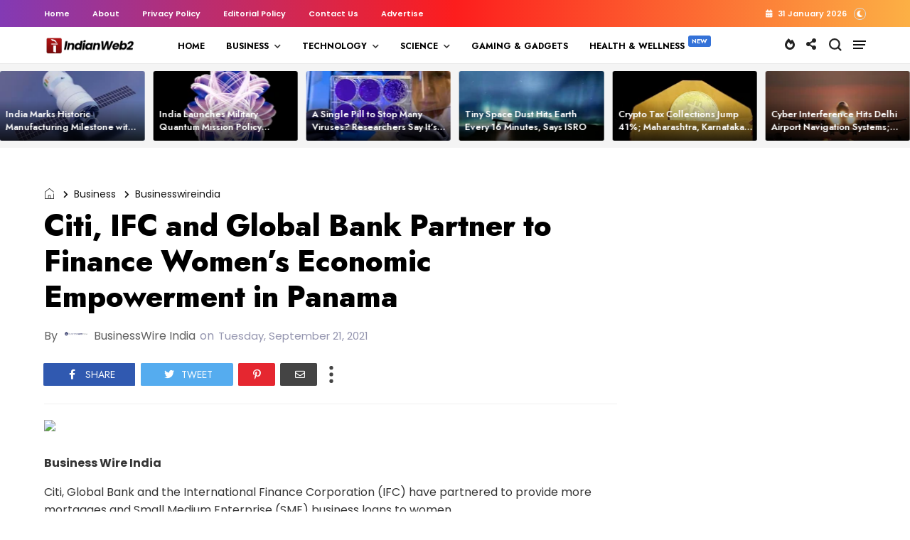

--- FILE ---
content_type: text/html; charset=utf-8
request_url: https://www.google.com/recaptcha/api2/aframe
body_size: 267
content:
<!DOCTYPE HTML><html><head><meta http-equiv="content-type" content="text/html; charset=UTF-8"></head><body><script nonce="AgQGlTt_9nQ75IC2Lt8MPg">/** Anti-fraud and anti-abuse applications only. See google.com/recaptcha */ try{var clients={'sodar':'https://pagead2.googlesyndication.com/pagead/sodar?'};window.addEventListener("message",function(a){try{if(a.source===window.parent){var b=JSON.parse(a.data);var c=clients[b['id']];if(c){var d=document.createElement('img');d.src=c+b['params']+'&rc='+(localStorage.getItem("rc::a")?sessionStorage.getItem("rc::b"):"");window.document.body.appendChild(d);sessionStorage.setItem("rc::e",parseInt(sessionStorage.getItem("rc::e")||0)+1);localStorage.setItem("rc::h",'1769880223991');}}}catch(b){}});window.parent.postMessage("_grecaptcha_ready", "*");}catch(b){}</script></body></html>

--- FILE ---
content_type: text/javascript; charset=UTF-8
request_url: https://www.indianweb2.com/feeds/posts/default/-/Business?alt=json-in-script&callback=display_related_posts
body_size: 158623
content:
// API callback
display_related_posts({"version":"1.0","encoding":"UTF-8","feed":{"xmlns":"http://www.w3.org/2005/Atom","xmlns$openSearch":"http://a9.com/-/spec/opensearchrss/1.0/","xmlns$blogger":"http://schemas.google.com/blogger/2008","xmlns$georss":"http://www.georss.org/georss","xmlns$gd":"http://schemas.google.com/g/2005","xmlns$thr":"http://purl.org/syndication/thread/1.0","id":{"$t":"tag:blogger.com,1999:blog-3676472976850630093"},"updated":{"$t":"2026-01-31T12:02:52.925+05:30"},"category":[{"term":"Business"},{"term":"startups"},{"term":"Technology"},{"term":"Press Release"},{"term":"startup funding"},{"term":"Startup Funding India"},{"term":"news"},{"term":"zfeatured"},{"term":"businesswireindia"},{"term":"Indian Startups"},{"term":"GlobeNewswire RSS Feed"},{"term":"prnewswireindia"},{"term":"Merger \u0026 Acquisition"},{"term":"Artificial Intelligence"},{"term":"Electric Vehicles"},{"term":"Gaming \u0026 Gadgets"},{"term":"Merger amp; Acquisition"},{"term":"Education"},{"term":"Blockchain"},{"term":"fintech"},{"term":"Energy"},{"term":"Entrepreneurship"},{"term":"Gadgets"},{"term":"COVID"},{"term":"Science"},{"term":"Google"},{"term":"Space Technology"},{"term":"cryptocurrency"},{"term":"Innovation"},{"term":"Newsvoir"},{"term":"healthcare"},{"term":"Bangalore Startups"},{"term":"Ecommerce India"},{"term":"Edtech"},{"term":"Flipkart"},{"term":"Internet of Things"},{"term":"Web 2.0"},{"term":"Amazon"},{"term":"Microsoft"},{"term":"coronavirus"},{"term":"Startup Accelerator"},{"term":"Generative AI"},{"term":"e-commerce"},{"term":"IoT"},{"term":"innovation India"},{"term":"Internet"},{"term":"Startup Fund"},{"term":"Market Report \u0026 Surveys"},{"term":"AI"},{"term":"Digital Payments"},{"term":"Manufacturing"},{"term":"globenewswire"},{"term":"Mumbai Startups"},{"term":"paytm"},{"term":"Appointments"},{"term":"Startup Incubation"},{"term":"ISRO"},{"term":"Acquisition"},{"term":"Company Leaderships"},{"term":"cybersecurity"},{"term":"Banking"},{"term":"Report"},{"term":"Sustainability"},{"term":"company leadership"},{"term":"Automobile"},{"term":"Online Gaming"},{"term":"facebook"},{"term":"Applications"},{"term":"Adani Group"},{"term":"Renewable Energy"},{"term":"Venture Capital"},{"term":"Infosys"},{"term":"Android Application"},{"term":"Gaming 2.0"},{"term":"Automobiles"},{"term":"Digital Transformation"},{"term":"Logistics"},{"term":"Gurgaon Startups"},{"term":"Market Report amp; Surveys"},{"term":"Delhi Startups"},{"term":"semiconductor"},{"term":"IBM"},{"term":"Social Media"},{"term":"Startup Tips\/ Tools"},{"term":"Tata Group"},{"term":"Web3"},{"term":"Drones"},{"term":"solar"},{"term":"Apple"},{"term":"NFT"},{"term":"android app"},{"term":"Agriculture"},{"term":"Artificial Intelligence India"},{"term":"SaaS"},{"term":"Electric vehicles India"},{"term":"robotics"},{"term":"Automotive"},{"term":"China"},{"term":"Defence Tech"},{"term":"Featured"},{"term":"Data"},{"term":"prnewswirewindia"},{"term":"Agritech"},{"term":"Celebrity"},{"term":"Digital"},{"term":"Mobile Apps"},{"term":"Hyderabad Startups"},{"term":"Business Tools"},{"term":"Indian Angel Network"},{"term":"startup resource"},{"term":"T-Hub"},{"term":"Women Entrepreneurs"},{"term":"Wipro"},{"term":"hyderabad"},{"term":"Climate Change"},{"term":"NASSCOM"},{"term":"Ola"},{"term":"Samsung"},{"term":"IPO"},{"term":"Online Payments"},{"term":"Softbank"},{"term":"upskilling"},{"term":"Startup Accelerator India"},{"term":"Appointment"},{"term":"IIT Hyderabad"},{"term":"real estate"},{"term":"snapdeal"},{"term":"Blockchain India"},{"term":"Cloud"},{"term":"Finance"},{"term":"Smartphones"},{"term":"Future Technology"},{"term":"Inflection Point Ventures"},{"term":"E-Sports"},{"term":"FinTech Startups"},{"term":"Venture Catalysts"},{"term":"Accenture"},{"term":"Uber"},{"term":"whatsapp"},{"term":"Start-up India Initiative"},{"term":"Telecommunications"},{"term":"B2B"},{"term":"Bitcoin"},{"term":"Chennai startups"},{"term":"India Internet"},{"term":"Internet Security"},{"term":"Medtech"},{"term":"Payment Tech"},{"term":"TCS"},{"term":"Healthtech"},{"term":"Intel"},{"term":"cyber security"},{"term":"telecom"},{"term":"Cisco"},{"term":"RBI"},{"term":"Tools"},{"term":"Edtech startup"},{"term":"Niti Aayog"},{"term":"Wearables"},{"term":"miscelleneous"},{"term":"India"},{"term":"Tata Motors"},{"term":"Telangana"},{"term":"indian women entrepreneurs"},{"term":"UPI"},{"term":"NVIDIA"},{"term":"Startup Tips"},{"term":"startup incubator"},{"term":"Digital India"},{"term":"Machine Learning"},{"term":"Women"},{"term":"Aviation"},{"term":"Gurgaon"},{"term":"5G"},{"term":"Amazon India"},{"term":"Bengaluru"},{"term":"Tech Mahindra"},{"term":"iPhone App"},{"term":"women entrepreneurship"},{"term":"Gujarat"},{"term":"Make In India"},{"term":"Open Source"},{"term":"Tata Power"},{"term":"Artifical Intelligence"},{"term":"Indian Startup Ecosystem"},{"term":"Quantum"},{"term":"Retail"},{"term":"SME \/ MSMEs"},{"term":"Twitter"},{"term":"CoE"},{"term":"Health Tech"},{"term":"Mahindra"},{"term":"Medical Device"},{"term":"Narendra Modi"},{"term":"Waste Management"},{"term":"market report \u0026 survey"},{"term":"sequoia capital"},{"term":"uttar pradesh"},{"term":"AI Startups"},{"term":"Automation"},{"term":"Data Centre"},{"term":"Japan"},{"term":"Jitendra Singh"},{"term":"Zomato"},{"term":"e-commerce India"},{"term":"Biotech"},{"term":"D2C"},{"term":"Google India"},{"term":"IoT Startups"},{"term":"controversy"},{"term":"Insurance"},{"term":"NASA"},{"term":"Andhra Pradesh"},{"term":"Cloud Computing"},{"term":"IIT Madras"},{"term":"Larsen \u0026 Toubro"},{"term":"Tech"},{"term":"research"},{"term":"EV Charging"},{"term":"Health \u0026 Wellness"},{"term":"startup incubators"},{"term":"Gurugram"},{"term":"Loans"},{"term":"Payment Technology"},{"term":"Satellite"},{"term":"Websites"},{"term":"IIIT Hyderabad"},{"term":"MeiTY"},{"term":"Pune Startups"},{"term":"Smartphone"},{"term":"United States"},{"term":"Kris GopalaKrishnan"},{"term":"how-to"},{"term":"startup competition"},{"term":"Astronomy"},{"term":"Investment"},{"term":"Metaverse"},{"term":"Patents"},{"term":"indian defence"},{"term":"Video"},{"term":"Awards"},{"term":"DST"},{"term":"Events"},{"term":"Kerala"},{"term":"Tesla"},{"term":"Blume Ventures"},{"term":"Entrepreneurs"},{"term":"Kerala startups"},{"term":"NBFC"},{"term":"NPCI"},{"term":"Resource"},{"term":"SmartWatch"},{"term":"Conversational AI"},{"term":"DPIIT"},{"term":"Fundraise"},{"term":"HCLTech"},{"term":"Israel"},{"term":"Karnataka"},{"term":"Partnership"},{"term":"Space tech"},{"term":"cryptocurrencies"},{"term":"Aerospace"},{"term":"Fashion"},{"term":"Made in India"},{"term":"Proptech"},{"term":"Solar Energy"},{"term":"Tiger Global"},{"term":"Alibaba"},{"term":"Cricket"},{"term":"Logistics Startups"},{"term":"SMEs\/MSMEs"},{"term":"Summit"},{"term":"TiE"},{"term":"InsurTech"},{"term":"Nexus Venture Partners"},{"term":"R\u0026D"},{"term":"Seed Round"},{"term":"Water"},{"term":"employees"},{"term":"AWS"},{"term":"Defence"},{"term":"EV Startups"},{"term":"IIT Roorkee"},{"term":"SIDBI"},{"term":"Elon Musk"},{"term":"FMCG"},{"term":"Fundraising"},{"term":"Hackathon"},{"term":"Startup India"},{"term":"YouTube"},{"term":"iPhone"},{"term":"#ecommerce"},{"term":"Airtel"},{"term":"Industry News"},{"term":"Medical"},{"term":"Ratan Tata"},{"term":"Rural India"},{"term":"Startup"},{"term":"list"},{"term":"wifi"},{"term":"AI Startup"},{"term":"Data Science"},{"term":"Hydrogen"},{"term":"Maharashtra"},{"term":"OYO"},{"term":"Telecommunication"},{"term":"jio"},{"term":"Agritech Startups"},{"term":"Bitcoin in India"},{"term":"Department of Industrial Policy and Promotion"},{"term":"Farmers"},{"term":"Gaming"},{"term":"Kalaari Capital"},{"term":"OTT"},{"term":"Robotics India"},{"term":"Wearable Technology"},{"term":"co-working space"},{"term":"electronics"},{"term":"Clean Energy"},{"term":"Electric Mobility"},{"term":"IIT Bombay"},{"term":"Online Casino"},{"term":"Online Shopping India"},{"term":"Singapore"},{"term":"recruitment"},{"term":"social startups"},{"term":"Blockchain Startups"},{"term":"Event"},{"term":"Robots"},{"term":"Software"},{"term":"Weekly Funding News"},{"term":"Australia"},{"term":"Crowdfunding"},{"term":"Digital Marketing"},{"term":"Electric Cars"},{"term":"Fund Launch"},{"term":"India Accelerator"},{"term":"Seed Funding"},{"term":"Social Media India"},{"term":"quantum computing"},{"term":"Accel Partners"},{"term":"Ahmedabad Startups"},{"term":"Broadband"},{"term":"Entrepreneurship India"},{"term":"pollution"},{"term":"supply chain"},{"term":"AUGMENTED REALITY"},{"term":"Business Tips"},{"term":"Chatbots"},{"term":"Data Privacy"},{"term":"Edtech Startups"},{"term":"Enviornment"},{"term":"Environment"},{"term":"Financial Result"},{"term":"IAMAI"},{"term":"IIT Kanpur"},{"term":"Reliance"},{"term":"Reliance Industries"},{"term":"Streaming Services"},{"term":"Women-led Startups"},{"term":"consumer electronics"},{"term":"Deeptech"},{"term":"Digital Media"},{"term":"Ethereum"},{"term":"Funding"},{"term":"MoU"},{"term":"Nokia"},{"term":"SEBI"},{"term":"Skill India"},{"term":"UpGrad"},{"term":"VIDEOS"},{"term":"indian ecommerce"},{"term":"Application"},{"term":"CSR"},{"term":"Cybersecurity Startup"},{"term":"DRDO"},{"term":"Deeptech Startups"},{"term":"Food Startup"},{"term":"Huawei"},{"term":"Patents India"},{"term":"Tamil Nadu"},{"term":"co-working"},{"term":"credit card"},{"term":"Binance"},{"term":"Ecommerce"},{"term":"IISc"},{"term":"IoT India"},{"term":"Lending"},{"term":"Series A Funding"},{"term":"Startup Advice"},{"term":"Swiggy"},{"term":"drone startups"},{"term":"Digital Education"},{"term":"Gadgets News"},{"term":"Health-Tech Startups"},{"term":"IIT Delhi"},{"term":"NTPC"},{"term":"Online Learning Platform"},{"term":"Reliance Jio"},{"term":"Salesforce"},{"term":"Sports Tech"},{"term":"Trading"},{"term":"VIRTUAL REALITY"},{"term":"Vodafone Idea"},{"term":"Walmart"},{"term":"gadget India"},{"term":"satellites"},{"term":"Jobs"},{"term":"Plastic"},{"term":"Pre Series A Funding"},{"term":"Pre-series A Round"},{"term":"Sequoia India"},{"term":"Smart Devices"},{"term":"SpaceX"},{"term":"Startup Accelerator Program"},{"term":"We Founder Circle"},{"term":"Y Combinator"},{"term":"Zone Startups India"},{"term":"odisha"},{"term":"unicorn india ventures"},{"term":"Adobe"},{"term":"Bio-Fuel"},{"term":"CRM"},{"term":"Energy Sector"},{"term":"Facebook India"},{"term":"Gaming Startups"},{"term":"Meta"},{"term":"Tata Steel"},{"term":"Venture Capital Fund"},{"term":"digital learning"},{"term":"lockdown"},{"term":"online learning"},{"term":"Aadhaar"},{"term":"Agri-tech"},{"term":"Casino"},{"term":"ICICI"},{"term":"MSME"},{"term":"Maruti Suzuki"},{"term":"Mobility"},{"term":"Noida Startups"},{"term":"Online Gambling"},{"term":"SAIF partners"},{"term":"Spacetech Startups"},{"term":"openai"},{"term":"AI Agents"},{"term":"AI Cloud"},{"term":"Agriculture Startups"},{"term":"App"},{"term":"Google Cloud"},{"term":"Healthcare startups"},{"term":"Mobikwik"},{"term":"Myntra"},{"term":"marketing"},{"term":"online videos"},{"term":"3D printing"},{"term":"AI in Healthcare"},{"term":"Aatmanirbhar Bharat"},{"term":"Angel Funding"},{"term":"Chatbot"},{"term":"Chennai"},{"term":"Computers"},{"term":"Electric Scooter"},{"term":"Entertainment"},{"term":"Gambling"},{"term":"Hyundai"},{"term":"Indian Students"},{"term":"Mastercard"},{"term":"Online Trading"},{"term":"SaaS Startups"},{"term":"Startup Expansion"},{"term":"Students"},{"term":"Visa"},{"term":"​Snapdeal"},{"term":"Carbon Emission"},{"term":"Cleantech Startups"},{"term":"Coworking Space"},{"term":"Food Startups"},{"term":"Green Energy"},{"term":"Medical Startups"},{"term":"Mumbai Angels"},{"term":"Quantum Computer"},{"term":"SAP"},{"term":"Zendesk"},{"term":"cab aggregator"},{"term":"Axilor Ventures"},{"term":"Banking Tech"},{"term":"HDFC"},{"term":"Healthtech Startups"},{"term":"IIM Bangalore"},{"term":"Insurance Sector"},{"term":"Kolkata Startups"},{"term":"Learning 2.0"},{"term":"Lending Startups"},{"term":"Lithium ion battery"},{"term":"Online Food Delivery India"},{"term":"STartup Growth"},{"term":"Social Networking India"},{"term":"home automation"},{"term":"iOS app"},{"term":"israel startups"},{"term":"silicon valley"},{"term":"supercomputer"},{"term":"Android"},{"term":"CII"},{"term":"CSIR"},{"term":"Crypto Trading"},{"term":"DIgital Lending"},{"term":"Dell"},{"term":"Europe"},{"term":"Events India"},{"term":"Government"},{"term":"IN-SPACe"},{"term":"Karnataka government"},{"term":"Mobile Applications"},{"term":"Music"},{"term":"Omidyar Network"},{"term":"Payment Startups"},{"term":"Raspberry Pi"},{"term":"STEM"},{"term":"Series B Round"},{"term":"Vijay Shekhar Sharma"},{"term":"ecom express"},{"term":"hr"},{"term":"tiktok"},{"term":"unicorn startups"},{"term":"Ayurveda"},{"term":"Deep Tech"},{"term":"Esports"},{"term":"FICCI"},{"term":"Government of India"},{"term":"Haryana"},{"term":"Jugnoo"},{"term":"LetsVenture"},{"term":"Mental Health"},{"term":"Recycling"},{"term":"Sachin Bansal"},{"term":"Softwares"},{"term":"Startup Investment"},{"term":"Tech Tips"},{"term":"WeWork"},{"term":"Zoho"},{"term":"data analytics"},{"term":"infibeam"},{"term":"nuclear energy"},{"term":"1Crowd"},{"term":"Agribusiness"},{"term":"Ankur Capital"},{"term":"Axis bank"},{"term":"Binny Bansal"},{"term":"Cyber Attack"},{"term":"Deep Learning"},{"term":"Entrepreneurship Tips"},{"term":"Freecharge"},{"term":"Gartner"},{"term":"Inventions"},{"term":"Matrix Partners India"},{"term":"Online education"},{"term":"Paypal"},{"term":"Pune"},{"term":"SBI"},{"term":"Sequoia Capital India"},{"term":"Singapore Startups"},{"term":"Student Startups"},{"term":"Tata Elxsi"},{"term":"Tencent"},{"term":"Vedanta"},{"term":"breakthrough"},{"term":"climate tech"},{"term":"self driving cars"},{"term":"9Unicorns"},{"term":"Airbus"},{"term":"Betting"},{"term":"Cancer"},{"term":"Clean Technology"},{"term":"Cyberattack"},{"term":"Enterprise AI"},{"term":"Food"},{"term":"HR Tech"},{"term":"Health amp; Fitness"},{"term":"Housing.com"},{"term":"IFC"},{"term":"India Quotient"},{"term":"Indian Railways"},{"term":"LLM"},{"term":"Mumbai"},{"term":"New technology"},{"term":"Nuclear Medicine"},{"term":"Oracle"},{"term":"Paytm Mall"},{"term":"Recruitment Industry"},{"term":"Reliance Industries Limited"},{"term":"Signzy"},{"term":"Small Business"},{"term":"Solar Startups"},{"term":"TRAI"},{"term":"UAE"},{"term":"Uber India"},{"term":"Website India"},{"term":"employment"},{"term":"pharmaceuticals"},{"term":"Air India"},{"term":"Biotech Startups"},{"term":"Book"},{"term":"Business Expansion"},{"term":"Canada"},{"term":"Carbon Capture"},{"term":"Chip Design"},{"term":"Coworking"},{"term":"Crypto Exchange"},{"term":"Google Android"},{"term":"Hiring"},{"term":"Jeff Bezos"},{"term":"Life Sciences"},{"term":"NSE"},{"term":"Study"},{"term":"SucSEED"},{"term":"United Nations"},{"term":"Xiaomi"},{"term":"Yes Bank"},{"term":"online ticketing"},{"term":"Appoinment"},{"term":"Automotive Industry"},{"term":"BSE"},{"term":"CX"},{"term":"DeFi"},{"term":"Digital Assets"},{"term":"Green Hydrogen"},{"term":"HCL"},{"term":"Health \u0026 Fitness"},{"term":"Hydrogen Vehicles"},{"term":"IAN"},{"term":"Industry 4.0"},{"term":"Invest India"},{"term":"Lending Money"},{"term":"NSRCEL"},{"term":"Neobanking"},{"term":"Shark Tank"},{"term":"Sports"},{"term":"Startup Story"},{"term":"Tata Technologies"},{"term":"Tata Trust"},{"term":"Times Internet"},{"term":"Yoga"},{"term":"angel tax"},{"term":"electric bike"},{"term":"linkedIn"},{"term":"olacabs"},{"term":"p2p Lending"},{"term":"100x.vc"},{"term":"AI Chip"},{"term":"Adani Green"},{"term":"Angel Round"},{"term":"Bessemer Venture Partners"},{"term":"Better Capital"},{"term":"Capgemini"},{"term":"Computer"},{"term":"Digital Twin"},{"term":"FDI"},{"term":"Fake News"},{"term":"Farming"},{"term":"FemTech"},{"term":"Free WiFi"},{"term":"GST"},{"term":"Incubator"},{"term":"InnoVen Capital"},{"term":"Kochi Startups"},{"term":"LTIMindtree"},{"term":"Manufacturing Sector"},{"term":"Microsoft India"},{"term":"Rajan Anandan"},{"term":"Saudi Arabia"},{"term":"Series A Round"},{"term":"Sony"},{"term":"Tata Communications"},{"term":"Tata Electronics"},{"term":"Tax"},{"term":"Vernacular Platforms"},{"term":"Vodafone"},{"term":"WiFi India"},{"term":"Wind Energy"},{"term":"brick-and-mortar stores"},{"term":"food delivery startups"},{"term":"mobile app"},{"term":"online betting"},{"term":"social networking"},{"term":"AICTE"},{"term":"Automobile Industry"},{"term":"BIRAC"},{"term":"ChatGPT"},{"term":"CrowdFunding India"},{"term":"DApps"},{"term":"Digital India initiative"},{"term":"Droom"},{"term":"Entertainment\/Sports"},{"term":"Fantasy Sports"},{"term":"Fuel"},{"term":"Globaldata"},{"term":"Godrej"},{"term":"Google Glass"},{"term":"Haptik"},{"term":"IDG Ventures"},{"term":"IDG Ventures India"},{"term":"IIM Ahmedabad"},{"term":"India Funding"},{"term":"Job"},{"term":"Joint Venture"},{"term":"Kerala Start Up Mission"},{"term":"Mobile Application"},{"term":"Movies"},{"term":"Online Grocery Store"},{"term":"Pi Ventures"},{"term":"PwC"},{"term":"Startup Tools"},{"term":"Steel"},{"term":"Tablet"},{"term":"Utility"},{"term":"VC Fund"},{"term":"disabled"},{"term":"electricity"},{"term":"gujarat startups"},{"term":"smart cities"},{"term":"Advertising"},{"term":"Agri Tech Startup"},{"term":"Assam"},{"term":"BigBasket"},{"term":"Biotechnology Startups"},{"term":"Climate"},{"term":"ESG"},{"term":"Finance Tools"},{"term":"Financing"},{"term":"Fireside Ventures"},{"term":"Fitness Startup"},{"term":"HR tech startup"},{"term":"IIT kharagpur"},{"term":"ISS"},{"term":"India Robots"},{"term":"Indian Defense"},{"term":"Innovation centre"},{"term":"Legal"},{"term":"Microsoft Ventures"},{"term":"NTT"},{"term":"NTT Data"},{"term":"NetApp"},{"term":"Nirmala Sitharaman"},{"term":"One97 Communications"},{"term":"Press releases"},{"term":"Rural"},{"term":"Solar Program India"},{"term":"Spacetech"},{"term":"Startup Exit"},{"term":"TPREL"},{"term":"Web Development"},{"term":"autonomous-cars"},{"term":"e-commerce startup"},{"term":"e-learning"},{"term":"information technology"},{"term":"online course"},{"term":"paynearby"},{"term":"smart city"},{"term":"startup village"},{"term":"AIF"},{"term":"Bank of Baroda"},{"term":"Battery Tech"},{"term":"Bengaluru startups"},{"term":"Best of Indian Startups"},{"term":"Browsers"},{"term":"CIIE"},{"term":"Cement Industry"},{"term":"Chiratae Ventures"},{"term":"Cleantech"},{"term":"Coding"},{"term":"Defence Tech Startups"},{"term":"Digital currency"},{"term":"Ethics in AI"},{"term":"Female Care"},{"term":"Financial Inclusion"},{"term":"Flipkart-Snapdeal"},{"term":"Germany"},{"term":"Grant"},{"term":"Hardware Startups"},{"term":"Jaipur Startups"},{"term":"Layoff"},{"term":"Medical device Startup"},{"term":"Moon"},{"term":"Netflix"},{"term":"Northeast India"},{"term":"Pandemic"},{"term":"Podcast"},{"term":"Proptech Startup"},{"term":"Razorpay"},{"term":"RuPay"},{"term":"SMB"},{"term":"STPI"},{"term":"School"},{"term":"Shutdown"},{"term":"Siemens"},{"term":"Social Entrepreneurship"},{"term":"Startup Shutdown"},{"term":"Titan Capital"},{"term":"Top 10"},{"term":"VC funding"},{"term":"Ventilator"},{"term":"World Bank"},{"term":"online shopping"},{"term":"startup listing"},{"term":"6G"},{"term":"AI Lab"},{"term":"AMD"},{"term":"Accelerator Program"},{"term":"Alphabet"},{"term":"Beenext"},{"term":"BharatPe"},{"term":"Bihar"},{"term":"CDAC"},{"term":"CIIE.CO"},{"term":"CO2"},{"term":"Co2 Emission"},{"term":"Conference"},{"term":"Cryptocurrency India"},{"term":"Deepfakes"},{"term":"Deloitte"},{"term":"Digital Wallet"},{"term":"E-governance"},{"term":"Education Startup"},{"term":"Electric Bus"},{"term":"Engineering"},{"term":"Extended Reality"},{"term":"Fitness"},{"term":"Foxconn"},{"term":"Fraud"},{"term":"Future Group"},{"term":"Gemini"},{"term":"Honda"},{"term":"Hydrogen Fuel"},{"term":"IRCTC"},{"term":"IT"},{"term":"Indian Army"},{"term":"Indian Startup Exits"},{"term":"Instagram"},{"term":"Interview"},{"term":"Israel Startup"},{"term":"JSW"},{"term":"KPMG"},{"term":"Kunal Shah"},{"term":"Lightspeed"},{"term":"Mamaearth"},{"term":"Marketing Tech"},{"term":"Moglix"},{"term":"ONDC"},{"term":"Ola Electric"},{"term":"Pharmaceutical"},{"term":"PhonePe"},{"term":"Physics"},{"term":"Piyush Goyal"},{"term":"Quantum Tech"},{"term":"Rajasthan"},{"term":"Ransomware"},{"term":"Russia"},{"term":"Saama Capital"},{"term":"Satya Nadella"},{"term":"Smart Cars"},{"term":"Startup Challenge"},{"term":"Techstars"},{"term":"Temasek"},{"term":"Unicorn"},{"term":"Villgro"},{"term":"WEF"},{"term":"Wi-Fi"},{"term":"Windows app"},{"term":"Zebpay"},{"term":"startup policy"},{"term":"#sustainability #environment"},{"term":"Acquisitions"},{"term":"Aditya Birla Group"},{"term":"Adtech"},{"term":"Ah Ventures"},{"term":"Automobile Startups"},{"term":"BSNL"},{"term":"BYJU’s"},{"term":"Best Indian Startups"},{"term":"Brand Capital"},{"term":"CES"},{"term":"Camera"},{"term":"Cloud Kitchen"},{"term":"CoinDCX"},{"term":"Contactless Payments"},{"term":"Cropin"},{"term":"DNA"},{"term":"Data leak"},{"term":"Defence Ministry"},{"term":"Delhi"},{"term":"Delhivery"},{"term":"DoT"},{"term":"ESA"},{"term":"Entrepreneur"},{"term":"Food Delivery"},{"term":"Food Tech"},{"term":"Funding News"},{"term":"Grofers"},{"term":"HNIs"},{"term":"Hardware"},{"term":"Health And Wellness Startup"},{"term":"IOCL"},{"term":"Immersive Technology"},{"term":"Info Edge"},{"term":"Infographics"},{"term":"Kolkata"},{"term":"Madhya Pradesh"},{"term":"Makemytrip"},{"term":"Mark Zuckerberg"},{"term":"Market Research"},{"term":"Mars"},{"term":"Motorola"},{"term":"Mswipe"},{"term":"Nitin Gadkari"},{"term":"Online Streaming"},{"term":"Philips"},{"term":"Prime Venture Partners"},{"term":"Responsible AI"},{"term":"Seedstars"},{"term":"Smart Cities India"},{"term":"Solar panels"},{"term":"Space Exploration"},{"term":"Sundar Pichai."},{"term":"Tata"},{"term":"Telangana government"},{"term":"Twittter in India"},{"term":"Yahoo"},{"term":"bike rental"},{"term":"billion dollar club"},{"term":"ease of doing business"},{"term":"fund of funds"},{"term":"humanoid"},{"term":"office space"},{"term":"ofo"},{"term":"startup event India"},{"term":"startup jobs"},{"term":"startups taxes"},{"term":"telegram"},{"term":"token"},{"term":"union bank of india"},{"term":"1mg"},{"term":"3D Modeling"},{"term":"3D Printer"},{"term":"3D printing technology"},{"term":"3i Infotech"},{"term":"AI tools"},{"term":"Adani Power"},{"term":"Angel Investment"},{"term":"Auto Insurance"},{"term":"B2B E-Commerce"},{"term":"Bicycle Sharing Startup"},{"term":"Big-Data"},{"term":"Career"},{"term":"Clean Fuel"},{"term":"Clean-Tech Startups"},{"term":"Co-Working Startup"},{"term":"Cognizant"},{"term":"Customer Experience"},{"term":"Cyber Crime"},{"term":"DRHP"},{"term":"Designing"},{"term":"DevX"},{"term":"Digital Health"},{"term":"Driverless Cars"},{"term":"EV Battery"},{"term":"Fashion Industry"},{"term":"GCC"},{"term":"GPS tracking"},{"term":"GVFL"},{"term":"Graphene"},{"term":"Grey Matters Capital"},{"term":"Hack"},{"term":"Hyperlocal MarketPlace"},{"term":"IEEE"},{"term":"Indian government"},{"term":"Karnataka Start-up Policy"},{"term":"Matrix Partners"},{"term":"Micromax"},{"term":"Mitsubishi"},{"term":"ONGC"},{"term":"Online Music streaming service"},{"term":"Oyo Rooms"},{"term":"Politics"},{"term":"Power Transmission"},{"term":"Qualcomm"},{"term":"Quikr"},{"term":"RIL"},{"term":"Samunnati"},{"term":"Search Engines"},{"term":"Starscapes"},{"term":"Technology Transfer"},{"term":"Virtual Assistants"},{"term":"WE Hub"},{"term":"bicycles"},{"term":"chatbot startups"},{"term":"electric motorcycles"},{"term":"fdi india"},{"term":"lawsuit"},{"term":"robot"},{"term":"travel"},{"term":"vernacular"},{"term":"10000 crore fund"},{"term":"AI Infrastructure"},{"term":"AIIMS"},{"term":"Accel"},{"term":"Adani Ports"},{"term":"Africa"},{"term":"Airlines"},{"term":"Ant Financial"},{"term":"Apps"},{"term":"Atal Innovation Mission"},{"term":"Autonomous Vehicles"},{"term":"BETiC"},{"term":"BITS Pilani"},{"term":"Bain Capital"},{"term":"Battery Storage"},{"term":"Bihar Start-ups"},{"term":"Biogas Technology"},{"term":"CashSuvidha"},{"term":"Climate Tech Startups"},{"term":"Compliance"},{"term":"DBT"},{"term":"Dating App"},{"term":"Diabetes"},{"term":"Digital Content"},{"term":"ESOP"},{"term":"Entreprebeurship"},{"term":"Event India"},{"term":"F\u0026B"},{"term":"FICCI Ladies Organisation"},{"term":"Finances"},{"term":"Fintech Startup"},{"term":"Firstcry"},{"term":"Fitness App"},{"term":"Food Retail"},{"term":"GIFT City"},{"term":"GirnarSoft"},{"term":"Gray Matters Capital"},{"term":"Hindi"},{"term":"IAN Fund"},{"term":"IBM Watson"},{"term":"IESA"},{"term":"IIT"},{"term":"IIT Guwahati"},{"term":"Indian-orgin entrepreneurs"},{"term":"Industrial Robots"},{"term":"Influencer Marketing"},{"term":"Internet Marketing"},{"term":"IvyCap Ventures"},{"term":"Laptops"},{"term":"London"},{"term":"Lucknow Startups"},{"term":"MIT"},{"term":"Meesho"},{"term":"Mobile messaging"},{"term":"Mohandas Pai"},{"term":"Mphasis"},{"term":"NSDC"},{"term":"Noida"},{"term":"Nuclear Tech"},{"term":"Online Payment"},{"term":"POS"},{"term":"Panasonic"},{"term":"Private Equity"},{"term":"Ravi Shankar Prasad"},{"term":"Reliance retail"},{"term":"Semiconductor Startups"},{"term":"Series B Funding"},{"term":"Space"},{"term":"Startup Mentorship"},{"term":"Stock Trading"},{"term":"Travel Social Network India"},{"term":"Tribal"},{"term":"Unitus Seed Fund"},{"term":"Vertex Ventures"},{"term":"Website"},{"term":"Wi-Fi HotSpots"},{"term":"Women Safety"},{"term":"Year 2014 Startups Review"},{"term":"Zoomcar"},{"term":"co-living space"},{"term":"competition"},{"term":"drivezy"},{"term":"emerging technology"},{"term":"microsoft azure"},{"term":"mobile wallet service"},{"term":"online health tools"},{"term":"programming"},{"term":"startup pitch"},{"term":"survey"},{"term":"truecaller"},{"term":"3D"},{"term":"3one4 Capital"},{"term":"ASSOCHAM"},{"term":"ATM"},{"term":"Acer"},{"term":"Ambuja"},{"term":"Amitabh Kant"},{"term":"Angel Investors"},{"term":"Anupam Mittal"},{"term":"Arun Jaitley"},{"term":"Augmented Reality Startups"},{"term":"Business Loan"},{"term":"CB Insights"},{"term":"CarDekho.com"},{"term":"Chemicals"},{"term":"Coimbatore"},{"term":"Colexion"},{"term":"Competition Commission of India"},{"term":"Computer Hardware"},{"term":"Consumer Products"},{"term":"Contactless"},{"term":"Data Protection"},{"term":"Deep Tech Startups"},{"term":"EDII"},{"term":"Enterprise Tech"},{"term":"Entrepreneurs India"},{"term":"Free iPhone App"},{"term":"FreshDesk"},{"term":"Fuel Cell"},{"term":"Funding Roundup"},{"term":"GPS Renewables"},{"term":"Gadgets India"},{"term":"Gig Economy"},{"term":"Goa"},{"term":"Goa Startup"},{"term":"Goldman Sachs"},{"term":"Huddle"},{"term":"Hyperloop"},{"term":"IDFC"},{"term":"IPOs"},{"term":"IT Recruitment"},{"term":"Incubate Fund"},{"term":"India Startup Funding"},{"term":"Indic languages"},{"term":"Insurance Industry"},{"term":"Internship"},{"term":"Jungle Ventures"},{"term":"Kae Capital"},{"term":"Lenskart"},{"term":"Life Insurance"},{"term":"Mercom India"},{"term":"Miscellaneous"},{"term":"Mobile 2.0 India"},{"term":"Mozilla"},{"term":"N R Narayana Murthy"},{"term":"Nandan Nilekani"},{"term":"Office"},{"term":"Oil \u0026 Gas"},{"term":"Oncology based Startups"},{"term":"Online Cab Booking"},{"term":"PE Investments"},{"term":"Payment"},{"term":"Paytm Payment Bank"},{"term":"Punjab Government"},{"term":"Rajasthan startups"},{"term":"Rapido"},{"term":"Realty Tech"},{"term":"Reserve Bank of India"},{"term":"Robotics Startup"},{"term":"Rubique"},{"term":"Rural Entrepreneurs"},{"term":"Rural Startups"},{"term":"Shadowfax"},{"term":"Smart Grid"},{"term":"Startup News"},{"term":"Startup Valuation"},{"term":"Startups Funding India"},{"term":"Student Accommodation"},{"term":"Team Indus"},{"term":"Telemedicine"},{"term":"The Chennai Angels"},{"term":"Tips"},{"term":"Toyota"},{"term":"Trend Micro"},{"term":"Twitter in India"},{"term":"U GRO"},{"term":"Vi"},{"term":"Visakhapatnam"},{"term":"WiFi technology"},{"term":"Windows"},{"term":"Windows 10"},{"term":"Women in Tech"},{"term":"biometrics"},{"term":"bollywood"},{"term":"connected cars"},{"term":"eBay"},{"term":"funding Tips"},{"term":"iPad"},{"term":"iPhone Application"},{"term":"lightspeed venture"},{"term":"mobile payment solution"},{"term":"online Grocery Market"},{"term":"privacy"},{"term":"refurbished smartphones"},{"term":"AGEL"},{"term":"AI Robot"},{"term":"Advertising 2.0"},{"term":"Agentic AI"},{"term":"Ambee"},{"term":"Artha Venture Fund"},{"term":"Asian Development Bank"},{"term":"Astronauts"},{"term":"Azim Premji"},{"term":"Azure"},{"term":"B2B SaaS Company"},{"term":"Baidu"},{"term":"BookMyShow"},{"term":"Brazil"},{"term":"Capillary Technologies"},{"term":"Chai Point"},{"term":"Chennai angels"},{"term":"Cloud Data Centre"},{"term":"Coinbase"},{"term":"Companies News"},{"term":"Computer Vision"},{"term":"Credit Score"},{"term":"Culture"},{"term":"Digital Banking"},{"term":"Domain System"},{"term":"Drone Delivery"},{"term":"EV Finance"},{"term":"Election Commission of India"},{"term":"Employee"},{"term":"Enforcement Directorate"},{"term":"FAME India Scheme"},{"term":"Facial Recognition"},{"term":"Federal Bank"},{"term":"Financial Results"},{"term":"Firefox OS"},{"term":"Fittr"},{"term":"FoodTech"},{"term":"Frauds"},{"term":"Fynd"},{"term":"Gaganyaan"},{"term":"Genomics"},{"term":"Github"},{"term":"Google Launchpad"},{"term":"Grocery"},{"term":"HP"},{"term":"High Speed Internet"},{"term":"HomeLane"},{"term":"Hyderabad Angels"},{"term":"IIM Calcutta"},{"term":"Incubation Program"},{"term":"India Post"},{"term":"Indian Oil Corporation Ltd"},{"term":"Industrial IoT"},{"term":"Innovation Hub"},{"term":"Internet India"},{"term":"Internet.org"},{"term":"IoT Security"},{"term":"Jabong"},{"term":"Jammu and Kashmir"},{"term":"KSUM"},{"term":"Kore.ai"},{"term":"Lending Platform"},{"term":"MSDE"},{"term":"Media"},{"term":"Milkbasket"},{"term":"Mobile Games"},{"term":"Mobile Social Networking India"},{"term":"Morgan Stanley"},{"term":"MyGov"},{"term":"NQM"},{"term":"Nanotech"},{"term":"Nazara Games"},{"term":"Oncology"},{"term":"Online Car rental"},{"term":"Online Safety"},{"term":"Operating System"},{"term":"PayU India"},{"term":"Piramal Enterprises"},{"term":"Priyank Kharge"},{"term":"RedBus"},{"term":"Retail Tech"},{"term":"Robotics in Education"},{"term":"Scam"},{"term":"Smart Farming"},{"term":"Smart TV"},{"term":"SoC"},{"term":"Stanza Living"},{"term":"Starlink"},{"term":"Startup Incubation Centers"},{"term":"Startup Reality Show"},{"term":"Startups Karnataka"},{"term":"Steadview Capital"},{"term":"SucSeed Venture Partners"},{"term":"Suzlon"},{"term":"Switzerland"},{"term":"TV\/ Movies"},{"term":"TVS Motors"},{"term":"Telescope"},{"term":"TiE Global Summit"},{"term":"TiE Sustainability Summit"},{"term":"Tractors"},{"term":"Travel Tech"},{"term":"U GRO Capital"},{"term":"UST"},{"term":"VC Funds"},{"term":"Vedantu"},{"term":"WarBurg Pincus"},{"term":"Wearable tech"},{"term":"Web Design"},{"term":"Weekly Startups Update"},{"term":"West Bengal"},{"term":"WinZO"},{"term":"YourNest"},{"term":"airport"},{"term":"ban"},{"term":"cloud Startups"},{"term":"drone ecommerce delivery"},{"term":"incubators"},{"term":"ministry of railways India"},{"term":"motorcycles"},{"term":"nanosatellite"},{"term":"nazara technologies"},{"term":"online hotel booking"},{"term":"philanthropy"},{"term":"shopclues"},{"term":"workspace"},{"term":"2015 in review"},{"term":"91SpringBoard"},{"term":"AI Assistant"},{"term":"AI Model"},{"term":"AI in Defence"},{"term":"API"},{"term":"AYE Finance"},{"term":"Aavishkaar"},{"term":"Accenture Ventures"},{"term":"Air Pollution"},{"term":"Anand Mahindra"},{"term":"Anicut Capital"},{"term":"Atal Incubation Centre"},{"term":"Ather Energy"},{"term":"Atmanirbhar Bharat"},{"term":"Atomberg Technologies"},{"term":"Ayurved Startups"},{"term":"BHIM"},{"term":"BMW"},{"term":"Battery Swapping"},{"term":"Beauty Startups"},{"term":"Bharat Forge"},{"term":"Bharat Petroleum"},{"term":"Bharti Airtel"},{"term":"Bitcoin Mining"},{"term":"Blogging"},{"term":"Boeing"},{"term":"Brigade REAP"},{"term":"Business 2.0"},{"term":"ByteDance"},{"term":"CBSE"},{"term":"CCI"},{"term":"CRISPR"},{"term":"Chandigarh Startups"},{"term":"Cisco Investments"},{"term":"ClearTax"},{"term":"Competetion"},{"term":"Crypto Mining"},{"term":"Decarbonisation"},{"term":"Department Of Science amp; Technology"},{"term":"Design Tools"},{"term":"Digital Tranformation"},{"term":"Divestment"},{"term":"Druva"},{"term":"EDSM"},{"term":"Earthquake"},{"term":"Economy"},{"term":"Ed-Tech"},{"term":"Electric 2-Wheelers"},{"term":"European Union"},{"term":"FAME-II"},{"term":"France"},{"term":"Free Basics"},{"term":"Freshworks"},{"term":"GAIL"},{"term":"Gig Workers"},{"term":"Google Maps"},{"term":"HDFC Bank"},{"term":"Health startups"},{"term":"Hero Group"},{"term":"Hesa"},{"term":"Housejoy"},{"term":"How to"},{"term":"IDEMIA"},{"term":"IIA"},{"term":"IIIT Delhi"},{"term":"Ikea"},{"term":"India Broadband"},{"term":"India Startups"},{"term":"Indian Navy"},{"term":"Indian Smartphone Market"},{"term":"Indian Technology"},{"term":"Indian Videos"},{"term":"Indian startups funding"},{"term":"Indian-Origin"},{"term":"Instant messaging"},{"term":"Internet Frauds"},{"term":"Jack Ma"},{"term":"KStart"},{"term":"KYC"},{"term":"Kerala Government"},{"term":"L\u0026T Technology Services"},{"term":"Legal Tech"},{"term":"LoanTap"},{"term":"Lumos Labs"},{"term":"MG Motors"},{"term":"Manipal Group"},{"term":"Marine Tech"},{"term":"Mercom"},{"term":"Merger"},{"term":"Messaging"},{"term":"Microfinance"},{"term":"Mobile Payment"},{"term":"Mukesh Ambani"},{"term":"Mutual Funds Online"},{"term":"NGO"},{"term":"NIIT"},{"term":"NIXI"},{"term":"NSIL"},{"term":"Narayana Murthy"},{"term":"Net-Zero"},{"term":"Ninjacart"},{"term":"Nuclear Sector"},{"term":"OnePlus"},{"term":"Online Restaurant Booking"},{"term":"Online Video"},{"term":"Outer Space"},{"term":"POPxo"},{"term":"Parking solution"},{"term":"PayU"},{"term":"Payment bank"},{"term":"Polygon"},{"term":"Productivity"},{"term":"QpiAI"},{"term":"Railyatri.in"},{"term":"Rario"},{"term":"ReNew Power Ventures"},{"term":"Retail Tech Startups"},{"term":"Revv"},{"term":"Robocash"},{"term":"Schneider Electric"},{"term":"Security"},{"term":"Semiconductors"},{"term":"Sequoia"},{"term":"ShareChat"},{"term":"Skill-lync"},{"term":"Small Businesses"},{"term":"Social Alpha"},{"term":"Social Commerce"},{"term":"South Korea"},{"term":"Sports Tech Startup"},{"term":"Sportzchain"},{"term":"Startup Acceleration"},{"term":"Startup Hub"},{"term":"Steel Industry"},{"term":"Stocks"},{"term":"Student Entrepreneurship"},{"term":"Sun"},{"term":"TO THE NEW"},{"term":"Taiwan"},{"term":"Tamil Nadu government"},{"term":"Tata Advanced Systems"},{"term":"Tech Startups"},{"term":"TiE Hyderabad"},{"term":"Transport Tech"},{"term":"Travel Sites India"},{"term":"UAV"},{"term":"UIncept"},{"term":"UK Govt."},{"term":"Udacity"},{"term":"Unicorn Ventures"},{"term":"Unitus Seedfund"},{"term":"Uttarakhand"},{"term":"VPN"},{"term":"Waycool"},{"term":"WestBridge Capital"},{"term":"WhiteHat Jr"},{"term":"Work-from-Home"},{"term":"boAt"},{"term":"bpcl"},{"term":"debt funding"},{"term":"e-marketplace"},{"term":"eVTOL"},{"term":"education technology"},{"term":"flying car"},{"term":"guide"},{"term":"helion venture"},{"term":"home service startups"},{"term":"iSpirt"},{"term":"inverter"},{"term":"makerspace"},{"term":"niki.ai"},{"term":"online dating"},{"term":"online pharmacy"},{"term":"optical fibre"},{"term":"scholarship"},{"term":"shiprocket"},{"term":"startup failure"},{"term":"suv"},{"term":"vulcan Express"},{"term":"5ire"},{"term":"AI Course"},{"term":"AI School of India"},{"term":"AI in Education"},{"term":"Acko"},{"term":"Adani Airport"},{"term":"Adani Enterprises"},{"term":"Anand Chandrasekaran"},{"term":"Anarock"},{"term":"Andhra Pradesh government"},{"term":"Anil Ambani"},{"term":"Ankit Bhati"},{"term":"Antivirus Software"},{"term":"Apollo Hospitals"},{"term":"Appliances"},{"term":"Application development"},{"term":"Arm"},{"term":"Artisan"},{"term":"Asset Management"},{"term":"Asteroid"},{"term":"Autonomous Tech"},{"term":"BYJU's"},{"term":"Bahrain"},{"term":"Bertelsmann India Investments"},{"term":"Bertelsmann India Investments (BII)"},{"term":"Beverages"},{"term":"Bill Gates"},{"term":"Binance Labs"},{"term":"Blackrock"},{"term":"Books"},{"term":"Brand Visibility"},{"term":"Branding"},{"term":"Bus Tickets"},{"term":"Business Ideas"},{"term":"Business Plan Contest"},{"term":"CAIT"},{"term":"CIE@IIITH"},{"term":"COAI"},{"term":"CPaaS"},{"term":"Cashfree Payments"},{"term":"Chandrababu Naidu"},{"term":"Chromecast"},{"term":"Clean Tech Startups"},{"term":"Coimbatore Startups"},{"term":"Commerce and Industry Minister of India"},{"term":"Construction"},{"term":"Curofy"},{"term":"DAO"},{"term":"DGCA"},{"term":"DSG Consumer Partners"},{"term":"Data Recovery Software"},{"term":"Department of Electronics and Information Technology"},{"term":"Developers"},{"term":"Dineout"},{"term":"Donald Trump"},{"term":"Drug Discovery"},{"term":"E-Commerce Startups"},{"term":"E-commerce platform"},{"term":"ERP"},{"term":"EV Tech"},{"term":"Edelweiss"},{"term":"Electric 3-Wheelers"},{"term":"Energy Storage"},{"term":"Enterprises"},{"term":"Experiential Learning"},{"term":"Fashinza"},{"term":"Fashion Tech"},{"term":"FbStart"},{"term":"Finance Tips"},{"term":"Forbes"},{"term":"Fund of Funds for Startups"},{"term":"Gender Equality"},{"term":"Girnar Software"},{"term":"Google I\/O"},{"term":"Google’s annual developer conference"},{"term":"GovTech"},{"term":"Harvard"},{"term":"Healthcare Startup"},{"term":"Hero MotoCorp"},{"term":"Hinduja Group"},{"term":"Home Automation Startups"},{"term":"Home Service Startup"},{"term":"Hybrid Cloud"},{"term":"IDEX"},{"term":"IG Drones"},{"term":"IIM"},{"term":"IITs"},{"term":"In-Flight internet"},{"term":"Incubation Centre"},{"term":"India Economy"},{"term":"India Investment"},{"term":"Indonesia"},{"term":"Indore Startups"},{"term":"Infrastructure"},{"term":"Innovation Labs"},{"term":"Intellectual Property"},{"term":"International Finance Corporation"},{"term":"Internet Hacking"},{"term":"Internet Naming"},{"term":"Inventus Capital"},{"term":"JETRO"},{"term":"JSW Steel"},{"term":"Jasper Infotech"},{"term":"Kenya"},{"term":"Khosla Ventures"},{"term":"Kids"},{"term":"LEAD"},{"term":"Lenovo"},{"term":"LetsTrack"},{"term":"Lithium ion"},{"term":"Loan"},{"term":"Locus"},{"term":"London Startups"},{"term":"MagicPin"},{"term":"Malware"},{"term":"Marico"},{"term":"Medicine"},{"term":"Mobile Gaming"},{"term":"Mobile Premier League"},{"term":"NIRAMAI"},{"term":"Naspers"},{"term":"Nasscom IOT CoE"},{"term":"Naukri.com"},{"term":"Oil amp; Gas Sector"},{"term":"Omnichannel"},{"term":"OneWeb"},{"term":"Online Poker"},{"term":"Open"},{"term":"OpenAl"},{"term":"Oppo"},{"term":"Orissa Startups"},{"term":"PM Narendra Modi"},{"term":"Peak XV"},{"term":"Peak XV Partners"},{"term":"Penalty"},{"term":"Peter Thiel"},{"term":"Philanthrophy"},{"term":"Portronics"},{"term":"Postman"},{"term":"Productivity Tips"},{"term":"Qualcomm Ventures"},{"term":"Quantum Communication"},{"term":"RFID"},{"term":"Rajul Garg"},{"term":"Real Esate Startups"},{"term":"Renewable Energy Startup"},{"term":"Robotic Surgery"},{"term":"Rural Tech"},{"term":"SIDBI Fund of Funds"},{"term":"SRI Capital"},{"term":"Sales"},{"term":"Skill Development"},{"term":"Smart Meter"},{"term":"Snapdeal.com"},{"term":"Space Debris"},{"term":"Sports App"},{"term":"Startup Buddy"},{"term":"Startup Genome"},{"term":"Startup India Hub"},{"term":"Startup Odisha"},{"term":"Startup loan"},{"term":"State Bank Of India"},{"term":"Stayzilla"},{"term":"Stellaris Venture Partners"},{"term":"Students Entrepreneurship"},{"term":"THub"},{"term":"TPG Growth"},{"term":"TV"},{"term":"TalentSprint"},{"term":"Tata Capital"},{"term":"Temasek Holdings"},{"term":"Three Wheels United"},{"term":"Tim Cook"},{"term":"Tokenization"},{"term":"Tork Motorcycles"},{"term":"Travel Startups"},{"term":"Union Budget"},{"term":"Urban Ladder"},{"term":"Utilities"},{"term":"VC Investment"},{"term":"VC Investments"},{"term":"VR"},{"term":"Video Editor"},{"term":"Virtual Reality Startups"},{"term":"WHO"},{"term":"WaterBridge Ventures"},{"term":"Weekly Funding RoundUp"},{"term":"Zoom"},{"term":"Zynga"},{"term":"coliving"},{"term":"conclave"},{"term":"consumer tech"},{"term":"demerger"},{"term":"ePayLater"},{"term":"edge computing"},{"term":"empoWer"},{"term":"forex"},{"term":"iB Hubs"},{"term":"industrial automation"},{"term":"ixigo"},{"term":"kinara capital"},{"term":"laptop"},{"term":"location tracking"},{"term":"most valuable company"},{"term":"on-demand beauty startups"},{"term":"ride-sharing"},{"term":"rocket"},{"term":"seo"},{"term":"stock market"},{"term":"video KYC"},{"term":"workplace"},{"term":"2-Wheelers"},{"term":"500Startups"},{"term":"AESL"},{"term":"AI Computing"},{"term":"AI Danger"},{"term":"AI Fashion"},{"term":"AI Technology"},{"term":"ANI Technologies"},{"term":"ARIES"},{"term":"AasaanJobs"},{"term":"Abu Dhabi"},{"term":"Accelerator Programme"},{"term":"Adani Cement"},{"term":"Adani Energy"},{"term":"Aditya Birla"},{"term":"Air Purifiers"},{"term":"Air Quality"},{"term":"Alteria Capital"},{"term":"Amazon Pay"},{"term":"Amazon Web Services"},{"term":"Amazon sellers"},{"term":"Android One"},{"term":"Android TV"},{"term":"Angel Broking"},{"term":"Angel Investing"},{"term":"AngelList"},{"term":"Animation"},{"term":"Aramco"},{"term":"Arka Venture Labs"},{"term":"Assam Startups"},{"term":"Assistive Tech"},{"term":"Automation Anywhere"},{"term":"Automovill"},{"term":"Autonomous Cars"},{"term":"Aviation Startups"},{"term":"BEL"},{"term":"BRICS"},{"term":"Barracuda"},{"term":"Bharat Inclusion Initiative"},{"term":"Bhubaneswar"},{"term":"Bhutan"},{"term":"Bike Taxi"},{"term":"Bill amp; Melinda Gates Foundation"},{"term":"BioAngels"},{"term":"BioPharma"},{"term":"Biodegradable Plastic"},{"term":"Biology"},{"term":"Blockchain Gaming"},{"term":"Blume Venture"},{"term":"Brand"},{"term":"Budget 2015"},{"term":"Business Idea"},{"term":"Business Plan"},{"term":"CASHe"},{"term":"CBDC"},{"term":"CBDT"},{"term":"CBG"},{"term":"CES 2024"},{"term":"CMERI"},{"term":"CMS"},{"term":"Cannabis"},{"term":"Capital Float"},{"term":"CapitalG"},{"term":"CarDekho"},{"term":"CarTrade"},{"term":"Carbon Capturing Startups"},{"term":"Cashfree"},{"term":"Chandrayaan"},{"term":"China startup"},{"term":"CloudSek"},{"term":"Club Factory"},{"term":"Coralogix"},{"term":"Crowd Sourcing"},{"term":"Crowd funding"},{"term":"DEX"},{"term":"DaveAI"},{"term":"Deepinder Goyal"},{"term":"Deshpande Foundation"},{"term":"Digital Platform"},{"term":"Digitisation"},{"term":"Early Stage Startups"},{"term":"EarlySalary"},{"term":"Eight Roads Ventures"},{"term":"Electric Car"},{"term":"Email"},{"term":"Enterprise Software"},{"term":"Entrepreneur Story"},{"term":"Entrepreneurs Organization"},{"term":"Ericsson"},{"term":"Ex-Employee Startups"},{"term":"Falcon Edge Capital"},{"term":"Fareye"},{"term":"Feminine Hygiene"},{"term":"Fixed Deposit"},{"term":"Foodpanda"},{"term":"Fraud prevention"},{"term":"Fund"},{"term":"Future Retail"},{"term":"GREX"},{"term":"Gaming Studios"},{"term":"GeM"},{"term":"General Atlantic"},{"term":"Geospatial"},{"term":"Gigafactory"},{"term":"GoMechanic"},{"term":"Gold"},{"term":"Google Chrome"},{"term":"Google Launchpad Accelerator Programme"},{"term":"Google Search"},{"term":"Government e-marketplace"},{"term":"Grab"},{"term":"Green Fuel"},{"term":"Greenko Group"},{"term":"Haryana Startups"},{"term":"Healofy"},{"term":"Health Insurance"},{"term":"Healthcare Industry"},{"term":"Hero Enterprise"},{"term":"Home Automation Startup"},{"term":"Homefoodi"},{"term":"Hydropower"},{"term":"IAN Alpha Fund"},{"term":"IIT Mandi"},{"term":"IIT Ropar"},{"term":"IP Ventures"},{"term":"ISB"},{"term":"IT Services"},{"term":"Ideaspring Capital"},{"term":"India Startup Ecosystem"},{"term":"Indian American Entrepreneurs"},{"term":"Indian Angel Network Fund"},{"term":"Indian Language Internet Alliance"},{"term":"Indian Retail Industry"},{"term":"Indian Start-up"},{"term":"IndusInd"},{"term":"Infineon Technologies"},{"term":"Innoviti"},{"term":"Internet speed"},{"term":"IoT CoE"},{"term":"IoT Platform"},{"term":"IvyCamp"},{"term":"JITO"},{"term":"JLL"},{"term":"JP Morgan"},{"term":"Jharkhand Startups"},{"term":"KT Rama Rao"},{"term":"Kishore Biyani"},{"term":"Knowlarity"},{"term":"LG"},{"term":"Lamp;T Technology SErvices"},{"term":"Latest Trends"},{"term":"Leadership"},{"term":"Legal Tech Startups"},{"term":"Low-Cost Ventilator"},{"term":"Maersk"},{"term":"Maritime"},{"term":"Mastercard Start Path Program"},{"term":"MediaTech"},{"term":"Meghalaya"},{"term":"Michael amp; Susan Dell Foundation"},{"term":"Microsoft Accelerator India"},{"term":"Mining"},{"term":"Mirai"},{"term":"MoEngage"},{"term":"Mobile Payment App"},{"term":"Mobile payments startup"},{"term":"Mobility Startups"},{"term":"Mukesh Bansal"},{"term":"Museum"},{"term":"Mutual Fund"},{"term":"NABARD"},{"term":"Namaste Credit"},{"term":"Nasdaq"},{"term":"Norwest Venture Partners"},{"term":"Nutrition Startup"},{"term":"Nykaa"},{"term":"Omnivore"},{"term":"Online Grocery"},{"term":"Online Laundry Service"},{"term":"Online Travel Booking"},{"term":"Oracle Startup Cloud Accelerator"},{"term":"PDF"},{"term":"PM CARES Fund"},{"term":"PSLV"},{"term":"Paisabazaar"},{"term":"Paisadukan"},{"term":"Pets"},{"term":"Pharmaceitical Startups"},{"term":"Pine Labs"},{"term":"Pinterest"},{"term":"Piracy"},{"term":"Policybazaar"},{"term":"Powerhouse Ventures"},{"term":"Private Equity Fund"},{"term":"Pumpkart"},{"term":"QKD"},{"term":"QSR"},{"term":"R. Chandrashekhar"},{"term":"R3"},{"term":"RB Investments"},{"term":"Railtel"},{"term":"Rajnath Singh"},{"term":"ReNew Power"},{"term":"Refurbished"},{"term":"Rentomojo"},{"term":"Revenue"},{"term":"Router"},{"term":"SD Shibulal"},{"term":"SDV"},{"term":"SDVs"},{"term":"Safety Application"},{"term":"Sam Altman"},{"term":"Samar Singla"},{"term":"SanchiConnect"},{"term":"Seedstars World"},{"term":"Series D Round"},{"term":"ServiceNow"},{"term":"Servify"},{"term":"Shunwei Capital"},{"term":"Sistema Asia Fund"},{"term":"Smart Mirror"},{"term":"SmartWatches"},{"term":"Softbank Vision Fund"},{"term":"Sovereign AI"},{"term":"Space Junk"},{"term":"Spice Money"},{"term":"Spinny"},{"term":"Standard Chartered"},{"term":"Startup Grants India"},{"term":"Startup School"},{"term":"Surge"},{"term":"Suzuki"},{"term":"Switch Mobility"},{"term":"TCS iON"},{"term":"TLabs"},{"term":"TVS Motor"},{"term":"Tata Sons"},{"term":"TiE Women"},{"term":"ToneTag"},{"term":"Tracxn"},{"term":"Travel Tech Startup"},{"term":"Trifecta Capital"},{"term":"True Balance"},{"term":"UDGAM Incubator"},{"term":"US-China trade war"},{"term":"UberEATS"},{"term":"Unacademy"},{"term":"VTOL"},{"term":"Venture Highway"},{"term":"Vidooly"},{"term":"Vishal Sikka"},{"term":"Web Design Tools"},{"term":"Women Startups"},{"term":"WordPress"},{"term":"World Economic Forum"},{"term":"YouWeCan Ventures"},{"term":"Zee5"},{"term":"Zeta"},{"term":"Zingbus"},{"term":"Zinnov"},{"term":"Zipdial"},{"term":"Zone Startups"},{"term":"ashok leyland"},{"term":"atomic energy"},{"term":"chat"},{"term":"conquest"},{"term":"cure.fit"},{"term":"design"},{"term":"digit insurance"},{"term":"digital healthcare"},{"term":"disability"},{"term":"e-scooter"},{"term":"earbuds"},{"term":"entrepreneurship event"},{"term":"fashion discovery portal"},{"term":"flood"},{"term":"green steel"},{"term":"growX Ventures"},{"term":"hyperscale data centre"},{"term":"icmr"},{"term":"invention"},{"term":"kickstarter"},{"term":"marketplace"},{"term":"myGate"},{"term":"net neutrality"},{"term":"online coupons"},{"term":"payments"},{"term":"qr code"},{"term":"television"},{"term":"warfare"},{"term":"500 Startups"},{"term":"AI Focused Fund"},{"term":"AI University"},{"term":"AI in Businesses"},{"term":"AI in Retail"},{"term":"AR\/VR\/MR"},{"term":"AatmaNirbhar App Challenge"},{"term":"Accel India"},{"term":"Acceleration Programme"},{"term":"Accion Venture Lab"},{"term":"Active.ai"},{"term":"Adani Defence"},{"term":"Additive Manufacturing"},{"term":"Aditya-L1"},{"term":"Air Taxi"},{"term":"Aircraft"},{"term":"Airtel Payments Bank"},{"term":"Amazon Alexa"},{"term":"Andreessen Horowitz."},{"term":"Angel Fund"},{"term":"Anthil Ventures"},{"term":"Anthill"},{"term":"Anthropic"},{"term":"Apple India"},{"term":"Aquaconnect"},{"term":"Aquaculture"},{"term":"Ashish Gupta"},{"term":"Assistive Technology"},{"term":"Aster DM Healthcare"},{"term":"Atlassian"},{"term":"Auto Expo"},{"term":"Auto Industry"},{"term":"Autonomous Vehicles India"},{"term":"Autotech"},{"term":"Avaada Energy"},{"term":"Axilor"},{"term":"BFSI"},{"term":"BHIVE Workspace"},{"term":"BabyChakra"},{"term":"Bahrain’s EDB"},{"term":"Bangladesh"},{"term":"Bank Accounts"},{"term":"BankBazaar"},{"term":"Beams Fintech"},{"term":"Berkshire Hathaway"},{"term":"Betterhalf.ai"},{"term":"Bhavish Agarwal"},{"term":"Billing amp; Invoicing"},{"term":"Biometric"},{"term":"Black Hole"},{"term":"BlackSoil Capital"},{"term":"Blackstone"},{"term":"Blockchain developers"},{"term":"Blue Origin"},{"term":"Boodmo.com"},{"term":"Boson Whitewater"},{"term":"Brain"},{"term":"Bus"},{"term":"Business Intelligence"},{"term":"CFO"},{"term":"Capital Market"},{"term":"Carbon Neutral"},{"term":"Cars Rental"},{"term":"Cashaa"},{"term":"Chandrayaan-3"},{"term":"Climate Angels"},{"term":"Cloud education"},{"term":"CoWrks"},{"term":"Coal"},{"term":"Cobot"},{"term":"Computer Science"},{"term":"Construction Tech"},{"term":"Consumer"},{"term":"Content Writing"},{"term":"ConveGenius"},{"term":"CouponDunia"},{"term":"CoutLoot"},{"term":"Creation Investments"},{"term":"Crowdera"},{"term":"Crypto Scam"},{"term":"Curefit"},{"term":"DTH"},{"term":"Dairy Technology"},{"term":"Dallas Venture Capital"},{"term":"Data Protection Bill"},{"term":"Data Science Startups"},{"term":"Data Security"},{"term":"Debjani Ghosh"},{"term":"Deep Technology"},{"term":"DeepMind"},{"term":"Device"},{"term":"Digital Assistant"},{"term":"Digital India programme"},{"term":"Digital Loan Platform"},{"term":"Digital Twin Technology"},{"term":"Disaster"},{"term":"Doctors"},{"term":"DriveU"},{"term":"Drone Tech"},{"term":"Dropbox"},{"term":"EESL"},{"term":"ERP and CRM solution"},{"term":"ESET"},{"term":"Ebix"},{"term":"Eduardo Saverin"},{"term":"Edugild"},{"term":"Electric Bicycle"},{"term":"Electric Cycle"},{"term":"Elevation Capital"},{"term":"Emergent Ventures"},{"term":"Endiya Partners"},{"term":"Event Tech"},{"term":"Events Management"},{"term":"Exfinity Venture Partners"},{"term":"Ezetap"},{"term":"FASTag"},{"term":"FISE"},{"term":"FairCent"},{"term":"Fake"},{"term":"Fantasy Cricket"},{"term":"FedEx"},{"term":"Female Founders"},{"term":"Finvolve"},{"term":"Fire-Boltt"},{"term":"Firefly"},{"term":"Fitness Band"},{"term":"Fitso"},{"term":"Food \u0026 Beverages"},{"term":"Food Processing"},{"term":"Foodtech Startup"},{"term":"Foodtech startups"},{"term":"Footwear"},{"term":"Ford"},{"term":"Forests"},{"term":"Freecharge founder"},{"term":"FreightBro"},{"term":"Freshmenu"},{"term":"G20"},{"term":"GHV Accelerator"},{"term":"GO-JEK"},{"term":"GPU"},{"term":"GST Bill"},{"term":"Gamified Learning"},{"term":"Gautam Adani"},{"term":"Global Innovation Index (GII)"},{"term":"Gravitational Waves"},{"term":"GreyOrange Robotics"},{"term":"Guiddoo"},{"term":"HPE"},{"term":"Haldiram's"},{"term":"HandIcraft"},{"term":"Health Tips"},{"term":"Hike"},{"term":"Himachal Pradesh"},{"term":"Hindustan Petroleum"},{"term":"Hitachi"},{"term":"Honasa"},{"term":"Honeywell"},{"term":"Hyperloop India"},{"term":"IACC"},{"term":"IDFC-Parampara Fund"},{"term":"IET"},{"term":"IIGF"},{"term":"IIoT"},{"term":"IVCA"},{"term":"Idein Ventures"},{"term":"InCred"},{"term":"Income Tax"},{"term":"Income Tax Returns"},{"term":"India general elections"},{"term":"Indian Languages"},{"term":"Indian Women"},{"term":"Indian-American"},{"term":"Info Edge Ventures"},{"term":"InfoEdge"},{"term":"Innovation Lab"},{"term":"Innovators India"},{"term":"InstaRem"},{"term":"Insure Tech Startups"},{"term":"Intel India"},{"term":"Intex"},{"term":"Investors"},{"term":"IoT technologies"},{"term":"IppoPay"},{"term":"Ireland"},{"term":"JSW Ventures"},{"term":"Jack Dorsey"},{"term":"Jet Engine"},{"term":"Jewellery"},{"term":"Jharkhand"},{"term":"Jharkhand Startup policy"},{"term":"Jio Fiber"},{"term":"Jio Financial Services"},{"term":"Job Search"},{"term":"Jumbotail"},{"term":"Karbonn"},{"term":"Keiretsu Forum"},{"term":"Khadi"},{"term":"Kochi"},{"term":"Kubernetes"},{"term":"LISSUN"},{"term":"Ladakh"},{"term":"LegalTech"},{"term":"Leisure\/ Activities"},{"term":"Lendingkart"},{"term":"Li-Fi"},{"term":"Lightspeed India Partners"},{"term":"Lok Capital"},{"term":"Mad Street Den"},{"term":"Madhya Pradesh Startups"},{"term":"Mahendra Singh Dhoni"},{"term":"Market Capitalization"},{"term":"Market Growth"},{"term":"Matrimony website"},{"term":"McDonald's"},{"term":"MedGenome"},{"term":"MediBuddy"},{"term":"MiStay"},{"term":"Michael and Susan Dell Foundation"},{"term":"Micron"},{"term":"Microprocessor"},{"term":"Middle East"},{"term":"Mitsubishi Electric"},{"term":"MoNetaGo"},{"term":"Mobile Internet"},{"term":"Mobile VAS"},{"term":"NCERT"},{"term":"Nanotechnology startups"},{"term":"Nepal"},{"term":"NestAway"},{"term":"NetMeds"},{"term":"New Enterprise Associates"},{"term":"Nissan"},{"term":"OS"},{"term":"OncoStem Diagnostics"},{"term":"Online Travel Agency"},{"term":"Online gifting India"},{"term":"Orios Venture Partners"},{"term":"PC Gaming"},{"term":"POS Payments App"},{"term":"Pakistan"},{"term":"Payments Tech"},{"term":"Paytm Payments Bank"},{"term":"Personalization"},{"term":"Phygital"},{"term":"Pitch Right"},{"term":"Pixxel"},{"term":"Portea Medical"},{"term":"President of India"},{"term":"Product Development"},{"term":"Professional networking"},{"term":"QAD"},{"term":"QuEST Global"},{"term":"RBL Bank"},{"term":"RNT Capital"},{"term":"Ranjan Pai"},{"term":"RapiPay"},{"term":"Ravi Gururaj"},{"term":"Real Estate Portal India"},{"term":"Rebright Partners"},{"term":"Renault"},{"term":"Rezo.ai"},{"term":"Richard Branson"},{"term":"Ripple Technology"},{"term":"Rivigo"},{"term":"Roadcast"},{"term":"Roads"},{"term":"Rolls-Royce"},{"term":"Rooftop Solar"},{"term":"RupeeCircle"},{"term":"SOSV"},{"term":"Sachin Tendulkar"},{"term":"Sandbox Startups"},{"term":"Sandeep Aggarwal"},{"term":"Sandeep Tandon"},{"term":"Sapio Analytics"},{"term":"School Students"},{"term":"Search Engine"},{"term":"Self-drive Rental"},{"term":"Server"},{"term":"Sharad Sharma"},{"term":"Shell Foundation"},{"term":"Shipping"},{"term":"Shipsy"},{"term":"Shopping"},{"term":"Shopping Discovery Portal"},{"term":"SiMa.ai"},{"term":"Silvan Innovation Labs"},{"term":"Smart Homes"},{"term":"Smartcoin"},{"term":"Social Network"},{"term":"Socialcops"},{"term":"Sophia"},{"term":"Space Tourism"},{"term":"SpaceBasic"},{"term":"Sportstech"},{"term":"Stablecoin"},{"term":"Staqu"},{"term":"Start-up"},{"term":"Startup Definition"},{"term":"Startup Summit"},{"term":"Startup Visa"},{"term":"Startup Warehouse"},{"term":"Statup Office"},{"term":"StayAbode"},{"term":"StayZilla.com"},{"term":"Strata"},{"term":"Stride Ventures"},{"term":"Supplynote"},{"term":"Suresh Prabhu"},{"term":"T.V. Mohandas Pai"},{"term":"TDB"},{"term":"TReDS Exchange Platform"},{"term":"Tablet PC"},{"term":"Techgig"},{"term":"Techsci"},{"term":"Telecommunications Services"},{"term":"Tesla India"},{"term":"TiE Young Entrepreneurs"},{"term":"Tide"},{"term":"Tizen Os"},{"term":"Tracex"},{"term":"Tracxn Labs"},{"term":"Traffic"},{"term":"Travel Portal"},{"term":"Trell"},{"term":"UK"},{"term":"Unilever Ventures"},{"term":"Uniphore"},{"term":"UrbanClap"},{"term":"V Balakrishnan"},{"term":"VOOT"},{"term":"Vedanta Aluminium"},{"term":"Venture Fund India"},{"term":"Venture Funding"},{"term":"Venture garage"},{"term":"Verizon"},{"term":"Video Analytics"},{"term":"Vodafone India"},{"term":"Voonik"},{"term":"Wealth Management"},{"term":"Wikipedia"},{"term":"Wipro Ventures"},{"term":"Witworks"},{"term":"Wizikey"},{"term":"Yogi Adityanath"},{"term":"YouTube India"},{"term":"Yuvraj Singh"},{"term":"Z Nation Lab"},{"term":"ZEE"},{"term":"Zaggle"},{"term":"Zopper"},{"term":"Zunroof"},{"term":"Zypp Electric"},{"term":"antivirus"},{"term":"astrology"},{"term":"breakthrough technology"},{"term":"cargo"},{"term":"cipla"},{"term":"cloud storage"},{"term":"connected devices"},{"term":"consumer forum"},{"term":"content creators"},{"term":"content marketing"},{"term":"cross border"},{"term":"data scientist"},{"term":"dividend"},{"term":"document automation"},{"term":"e-waste"},{"term":"electric truck"},{"term":"employee performance"},{"term":"eyewear"},{"term":"genetics"},{"term":"home delivery"},{"term":"iPhone 5C"},{"term":"iPhone 5s"},{"term":"iPhone 6"},{"term":"iPhone India"},{"term":"iTIC Incubator"},{"term":"internshala"},{"term":"leading startup cities"},{"term":"local services"},{"term":"makerspace in India"},{"term":"ministry of MSME"},{"term":"mobile point of sale"},{"term":"mobile wallet"},{"term":"netCORE Solutions"},{"term":"online movies"},{"term":"predictions"},{"term":"property search"},{"term":"realme"},{"term":"smart village"},{"term":"solar cells"},{"term":"tax relief"},{"term":"trademark"},{"term":"travel app"},{"term":"turbostart"},{"term":"virtual event"},{"term":"workforce"},{"term":"10 Best Delhi Startups in 2014"},{"term":"1000 crore startup fund"},{"term":"10000 Start-ups"},{"term":"6Degree"},{"term":"91mobiles"},{"term":"A91 Partners"},{"term":"AI Center"},{"term":"AI Fund"},{"term":"AI in Telecom"},{"term":"AI skill"},{"term":"AIM"},{"term":"AIM Startup"},{"term":"ANSR"},{"term":"APIs"},{"term":"APSEZ"},{"term":"AWFIS"},{"term":"Aakash Educational Services"},{"term":"Aavishkaar Bharat Fund"},{"term":"AdPushup"},{"term":"Adani Wilmar’s"},{"term":"Aditya Birla Fashion and Retail"},{"term":"AdmitKard"},{"term":"Advait Infratech"},{"term":"AdvantEdge Partners"},{"term":"Aeon Learning"},{"term":"Agility Ventures"},{"term":"Agnikul"},{"term":"Agri-food"},{"term":"Agritech Startup"},{"term":"AirAsia"},{"term":"Airbnb"},{"term":"Airbus Bizlabs"},{"term":"Airtel Business"},{"term":"Akatsuki"},{"term":"Alibaba Group"},{"term":"Alphalogic Techsys"},{"term":"Altair"},{"term":"Amazon Drones"},{"term":"Amazon fire Phone"},{"term":"Amit Sinha"},{"term":"Amitabh Bachchan"},{"term":"Amrita University"},{"term":"Analytics"},{"term":"Analytics Software"},{"term":"Analytics Startup"},{"term":"Android Auto"},{"term":"Angel Investments"},{"term":"Antitrust"},{"term":"Aquafarming"},{"term":"Artha India Ventures"},{"term":"Artivatic.ai"},{"term":"Arya.ag"},{"term":"Aurangabad Startups"},{"term":"Automation Startup"},{"term":"Axio Biosolutions"},{"term":"BII"},{"term":"BIMTECH"},{"term":"BTC"},{"term":"BYJU"},{"term":"Background Check"},{"term":"Bangalore Airport"},{"term":"Bank Financing"},{"term":"Banking API"},{"term":"Barter System"},{"term":"Beacon Technology"},{"term":"Beijing"},{"term":"Belong"},{"term":"Bennett Coleman and Co. Ltd"},{"term":"Best cities for startups in India"},{"term":"BetterPlace"},{"term":"Bharti enterprises"},{"term":"Biggest Acquisitions India"},{"term":"Billionaires"},{"term":"Biogas"},{"term":"Biomedical"},{"term":"Biotech incubator"},{"term":"Biz2Credit"},{"term":"BlackBerry"},{"term":"BlackBuck"},{"term":"Blind"},{"term":"Blive"},{"term":"Blowhorn"},{"term":"Bluei"},{"term":"Bombay Shaving Company"},{"term":"Bootstrapped Startups"},{"term":"Bots"},{"term":"Brigade Group"},{"term":"Broadband Connection"},{"term":"Budget"},{"term":"Bug"},{"term":"Bus Aggregator"},{"term":"Business Automation"},{"term":"Business Summit"},{"term":"Buyofuel"},{"term":"CDN"},{"term":"CEO"},{"term":"CNG"},{"term":"CPP Investment Board"},{"term":"CRON Systems"},{"term":"CYFIRMA"},{"term":"Cactus Communications"},{"term":"Calcutta Angels"},{"term":"Canada Startup"},{"term":"Capgemini Research"},{"term":"Captive Power"},{"term":"Car Insurance Solutions"},{"term":"Car Sharing"},{"term":"Carbon Credits"},{"term":"Card Payment Gateway"},{"term":"Carnot Technologies"},{"term":"Carpooling"},{"term":"Carzonrent Pvt. Ltd"},{"term":"Cellular Operators Association of India"},{"term":"Charity"},{"term":"Chinese Smartphone manufacturer"},{"term":"Chingari"},{"term":"Chris Gayle"},{"term":"Citi"},{"term":"Clarivate Analytics"},{"term":"Cloud Security"},{"term":"Cloudflare"},{"term":"CoWorking Space Provider"},{"term":"Codingal"},{"term":"Coffee"},{"term":"Cogoport"},{"term":"College Startup"},{"term":"Confederation of Indian Industry"},{"term":"Consumer Tech Startups"},{"term":"Contact Center"},{"term":"Contact Centres"},{"term":"Corda"},{"term":"Corporate Ethics"},{"term":"Coursera"},{"term":"CredR"},{"term":"Credit"},{"term":"CreditVidya"},{"term":"Creo"},{"term":"Crop Management"},{"term":"Crownit"},{"term":"Cult"},{"term":"Cyient"},{"term":"Cyril Amarchand Mangaldas"},{"term":"DIY"},{"term":"DLF"},{"term":"DMI Finance"},{"term":"DST Global"},{"term":"DailyNinja"},{"term":"Dailyhunt"},{"term":"Dandera Ventures"},{"term":"Dara Khosrowshahi"},{"term":"Darwinbox"},{"term":"Data Breach"},{"term":"DataTrained"},{"term":"Datacultr"},{"term":"DeHaat"},{"term":"Defense Tech"},{"term":"Denmark"},{"term":"Detel"},{"term":"Dharavi"},{"term":"Dheeraj Jain"},{"term":"Diagnostics"},{"term":"Digital Card"},{"term":"Digital Comics"},{"term":"Digital Influencer"},{"term":"Digital Public Infrastructure"},{"term":"Disney"},{"term":"Doctors networking"},{"term":"Donation"},{"term":"Doordarshan"},{"term":"Driverless Vehicle"},{"term":"Dubai"},{"term":"Dubai Startups"},{"term":"Dunzo"},{"term":"E-commerce tool"},{"term":"EPFO"},{"term":"ETF"},{"term":"EVC Ventures"},{"term":"Earth"},{"term":"EdCast"},{"term":"Edge AI"},{"term":"Edutainment"},{"term":"Eko"},{"term":"Electric Plane"},{"term":"Electric SUV"},{"term":"Electronic Development Fund"},{"term":"Elemential Labs"},{"term":"Elevator Pitch"},{"term":"Enterprise Cloud"},{"term":"Enterprise Ethereum Alliance"},{"term":"Ernst amp; Young"},{"term":"Ernst and Young"},{"term":"Esper"},{"term":"Export"},{"term":"EyeROV"},{"term":"Failed Startups"},{"term":"Fake reputation builders"},{"term":"Fans Engagement"},{"term":"Fastudent"},{"term":"FinTech Accelerator Program"},{"term":"FinTech Companies"},{"term":"FinTech Hub"},{"term":"Financial Literacy"},{"term":"Fino Payment Bank"},{"term":"Fintech Valley Vizag"},{"term":"Firefox"},{"term":"First Cheque"},{"term":"Flintobox.com"},{"term":"Flipkart Marketplace"},{"term":"Freelancer"},{"term":"Freight"},{"term":"Frost \u0026 Sullivan"},{"term":"FuelBuddy"},{"term":"Fund Exit"},{"term":"Funding Deals"},{"term":"Future Technologies"},{"term":"GE"},{"term":"GHV"},{"term":"GMC Calibrator"},{"term":"GPS"},{"term":"GSF Accelerator"},{"term":"GUSEC"},{"term":"GVFL Ltd"},{"term":"Gadkari"},{"term":"GalaxyCard"},{"term":"Games Developers"},{"term":"Gaming Startup"},{"term":"Garbage"},{"term":"General Catalyst"},{"term":"Geneva"},{"term":"Get My Parking"},{"term":"Ghaziabad Startups"},{"term":"Global Fintech Fest"},{"term":"Global Startup Ecosystem Report"},{"term":"Global Warming"},{"term":"Gmail"},{"term":"GoBumpr"},{"term":"GoWork"},{"term":"Goggles For Blind"},{"term":"Gogoro"},{"term":"Google Chromecast"},{"term":"Google Lunar Xprize"},{"term":"Google Modular Smartphone"},{"term":"Google Voice Search"},{"term":"Google for Startups"},{"term":"Google play"},{"term":"Graphene Seminconductor"},{"term":"H2ICE"},{"term":"HARMAN India"},{"term":"HCLSoftware"},{"term":"HMD Global"},{"term":"HSBC"},{"term":"Handloom"},{"term":"Haryana Startup Policy"},{"term":"Health Service"},{"term":"Healthquad"},{"term":"Hempstreet"},{"term":"Hero Electronix"},{"term":"Hewlett-Packard Co."},{"term":"Hexagon"},{"term":"Hindi Domain"},{"term":"Housing"},{"term":"Housing.co.in"},{"term":"HubSpot"},{"term":"Hybrid Vehicles"},{"term":"Hyperledger"},{"term":"IAN Angel Fund"},{"term":"IBM Heron"},{"term":"ICAR"},{"term":"ICICI Bank"},{"term":"ICICI Lombard"},{"term":"IDC"},{"term":"IFSCA"},{"term":"IIIT Bangalore"},{"term":"IIM Calcutta Innovation Park"},{"term":"IIM Lucknow"},{"term":"IISER"},{"term":"IIT BHU"},{"term":"IPPB"},{"term":"IPR"},{"term":"ITI"},{"term":"Ibibo"},{"term":"Income-Tax Act"},{"term":"Incubation Centres"},{"term":"India Bitcoin"},{"term":"India Fintech Forum"},{"term":"India IPO"},{"term":"India Innovation Hub"},{"term":"India Internet of Things panel"},{"term":"India Korea"},{"term":"India SaaS Market"},{"term":"IndiaMART"},{"term":"Indian Institute of Astrophysics"},{"term":"Indian Market"},{"term":"Indian School Finance Company"},{"term":"Indian VCs"},{"term":"IndusInd Bank"},{"term":"Influencer"},{"term":"Infosys Co-Founders"},{"term":"Infuse Ventures"},{"term":"Innoviti Payment Solutions"},{"term":"Instamojo"},{"term":"InsurTech Startups"},{"term":"Intel Capital"},{"term":"Interactive screen"},{"term":"Internet Censorship India"},{"term":"Internet Drone"},{"term":"Intgrea Partners"},{"term":"IoT Technology"},{"term":"ItzCash"},{"term":"Ivy Growth Associates"},{"term":"Jadevalue Fintech"},{"term":"Jaguar Land Rover"},{"term":"JioBlackRock"},{"term":"KKR"},{"term":"Kaleidofin"},{"term":"Kanpur"},{"term":"Kedaara"},{"term":"Kerala Startup"},{"term":"Kia"},{"term":"Knight Frank"},{"term":"Kotak"},{"term":"Kumbh"},{"term":"L\u0026T Construction"},{"term":"LIC"},{"term":"Lab"},{"term":"Lab32"},{"term":"Larry Page"},{"term":"Larsen amp; Toubro IoT Lab"},{"term":"Lead Angels Network"},{"term":"Lendingkart Group"},{"term":"Leo Capital"},{"term":"Lido Learning"},{"term":"Lifestyle"},{"term":"Lightbox Ventures"},{"term":"Live Vehicle Tracking"},{"term":"Livspace"},{"term":"Location Intelligence"},{"term":"Logo"},{"term":"Logo Maker"},{"term":"Lottery"},{"term":"M1xchange"},{"term":"MNRE"},{"term":"MUFG Bank"},{"term":"MadRat Games"},{"term":"Mahindra Lifespaces"},{"term":"Manish Singhal"},{"term":"Map Based Websites"},{"term":"MapMyIndia"},{"term":"Marketing Automation"},{"term":"Martech"},{"term":"Medical Marijuana"},{"term":"Medikabazaar"},{"term":"Medtronic"},{"term":"Mercedes-Benz"},{"term":"Mettl"},{"term":"Microsoft Accelerator"},{"term":"Military"},{"term":"Mindtree"},{"term":"Mirae Asstets"},{"term":"Missiles"},{"term":"Mobile 2.0"},{"term":"Moneyboxx"},{"term":"Music Streaming"},{"term":"NASSCOM’S 10000 Startup initiative."},{"term":"NAbventures"},{"term":"NB Ventures"},{"term":"NCD"},{"term":"NCLT"},{"term":"NEC"},{"term":"NHAI"},{"term":"NR Narayana Murthy"},{"term":"NTPC Green Energy"},{"term":"National Supercomputing Mission"},{"term":"Neogrowth"},{"term":"Nest"},{"term":"NetApp Excellerator"},{"term":"Netherlands"},{"term":"Newgen"},{"term":"News Corp"},{"term":"Next Big Idea Contest"},{"term":"No-code"},{"term":"Nobel Prize"},{"term":"Nocca Robotics"},{"term":"Nuclear Technology"},{"term":"OKEx"},{"term":"OLX"},{"term":"OckyPocky"},{"term":"Oculus"},{"term":"Odisha Startup Policy"},{"term":"Office 365"},{"term":"Offline Marketing Space"},{"term":"Ola Play"},{"term":"Omidyar Network India"},{"term":"One Moto"},{"term":"Online Booking"},{"term":"Online Security"},{"term":"Online job marketplace"},{"term":"OnlineTyari"},{"term":"Oracle Accelerator programme"},{"term":"Ourcrowd"},{"term":"PE Fund"},{"term":"PLACIO"},{"term":"POWERED Accelerator"},{"term":"PVR"},{"term":"PaaS"},{"term":"Parimatch"},{"term":"Paris Agreement"},{"term":"Patanjali Yogpeeth"},{"term":"Pegatron"},{"term":"PepperTap"},{"term":"Pepperfry"},{"term":"Philippines"},{"term":"Photography Community"},{"term":"Pikkol"},{"term":"Pitstop"},{"term":"PledgeMe"},{"term":"Pluckk"},{"term":"Power2SME"},{"term":"Practo"},{"term":"Pranav Mistry"},{"term":"Premji Invest"},{"term":"Private Equity Deals"},{"term":"Processor"},{"term":"Professional Network India"},{"term":"Project Ara"},{"term":"Public Cloud Service"},{"term":"Public Health"},{"term":"QPrize"},{"term":"Qapita"},{"term":"Quick Commerce"},{"term":"R Chandrasekhar"},{"term":"RPA"},{"term":"RRVL"},{"term":"RXIL"},{"term":"Rahul Yadav"},{"term":"RainCan"},{"term":"Rakuten"},{"term":"Raman Research Institute"},{"term":"Rebrand"},{"term":"Rebranding"},{"term":"Recruitment amp; Hiring Tool"},{"term":"Recycled Smartphones"},{"term":"RedSeer"},{"term":"Reliance Capital"},{"term":"Reliance Power"},{"term":"Research Parks India"},{"term":"RevFin"},{"term":"Rich List"},{"term":"Ridlr"},{"term":"Rights Issue"},{"term":"Risers Accelerator"},{"term":"Rocket Internet"},{"term":"Rockwell Automation"},{"term":"Rohit Bansal"},{"term":"Ronnie Screwvala"},{"term":"Roposo"},{"term":"RoundGlass Partners"},{"term":"Runnr"},{"term":"SAP.iO"},{"term":"SLMs"},{"term":"SME\/MSME"},{"term":"SP Robotics"},{"term":"SSLV"},{"term":"Saathi Pads"},{"term":"Salary"},{"term":"Satellite Internet"},{"term":"Schools"},{"term":"Scientist"},{"term":"Seedstars World Competition"},{"term":"Semiconductor Startups India"},{"term":"Series C Round"},{"term":"Shailendra Singh"},{"term":"Shell"},{"term":"ShopX"},{"term":"Shopholix"},{"term":"Simpl"},{"term":"Simplilearn"},{"term":"Simulation"},{"term":"Smart Gadgets"},{"term":"Smart Shoes"},{"term":"Smart Watch"},{"term":"Smart home"},{"term":"Smartphone Startups"},{"term":"Smartron"},{"term":"Smartworks"},{"term":"Snitch"},{"term":"Social Entrepreneurs"},{"term":"Social Media Scam"},{"term":"Solid Waste Management"},{"term":"Sonu Sood"},{"term":"SpaDeX"},{"term":"Spark10"},{"term":"Spice"},{"term":"Spiritual Tech"},{"term":"Spotify"},{"term":"Square Yards"},{"term":"Sri Lanka"},{"term":"Sridhar Vembu"},{"term":"Start up India"},{"term":"Start-up Chhattisgarh"},{"term":"Startup Bootcamp"},{"term":"Sterlite Power"},{"term":"Steve Jobs"},{"term":"Steve Wozniak"},{"term":"StockEdge"},{"term":"Strom Motors"},{"term":"Suicide Prevention Tool"},{"term":"Sukhbir Singh"},{"term":"Supreme Court"},{"term":"Surveillance Tech"},{"term":"TASL"},{"term":"TESSOL"},{"term":"TSAW"},{"term":"TV Mohandas Pai"},{"term":"TVS"},{"term":"TVS Capital"},{"term":"Taki"},{"term":"TapChief"},{"term":"Tata CLiQ"},{"term":"Tata Consumer Products"},{"term":"TaxiForSure"},{"term":"Tech Hub"},{"term":"Technical Textile"},{"term":"Technology Conference"},{"term":"Television channels"},{"term":"The Rise Fund"},{"term":"Thermal Power"},{"term":"TiE Mumbai"},{"term":"TiECon"},{"term":"TiHAN"},{"term":"Tie-up"},{"term":"Times Group"},{"term":"Toshiba"},{"term":"Totality Corp"},{"term":"TranServ"},{"term":"Treebo Hotels"},{"term":"Truck"},{"term":"UC browser"},{"term":"UGRO Capital"},{"term":"UIDAI"},{"term":"UK India Business Council"},{"term":"UNESCO"},{"term":"UNICAS"},{"term":"UNICEF"},{"term":"UP startup policy"},{"term":"US"},{"term":"UST Global"},{"term":"Uber Exchange"},{"term":"Udemy"},{"term":"Unicommerce"},{"term":"Unified Payment Interface"},{"term":"Uniphore Software Systems"},{"term":"United kingdom"},{"term":"Unocoin"},{"term":"Uprise India"},{"term":"Urban Mobility"},{"term":"V Resorts"},{"term":"VISIT"},{"term":"VOGO"},{"term":"Vehicle Scrappage"},{"term":"Venture Intelligence"},{"term":"Ventureast"},{"term":"Viacom18"},{"term":"Vibrant Gujarat"},{"term":"Vikram Upadhyaya"},{"term":"Vista Rooms"},{"term":"Voice App"},{"term":"Vokal"},{"term":"WNS"},{"term":"WOBOT"},{"term":"WalmartLabs"},{"term":"Warren Buffet"},{"term":"Water Management"},{"term":"WazirX"},{"term":"Wealth Tech"},{"term":"Wearable"},{"term":"Wearable smart glass"},{"term":"Weather Forecasting"},{"term":"Web 2.0 India"},{"term":"Webinar"},{"term":"Weekly Startup Funding"},{"term":"WhatsApp Privacy Policy"},{"term":"White Unicorn Ventures"},{"term":"WiFi 6"},{"term":"Wibmo"},{"term":"Wickedride"},{"term":"WileyNXT"},{"term":"Wind Turbine"},{"term":"Windows 8"},{"term":"Wireless"},{"term":"Wishfin"},{"term":"Women Techmakers"},{"term":"Women's day"},{"term":"World AI Show"},{"term":"YCombinator"},{"term":"YatraChef"},{"term":"Yulu"},{"term":"Zarget"},{"term":"Zestmoney"},{"term":"artificial intelligence jobs"},{"term":"bpo"},{"term":"coca-cola"},{"term":"cred"},{"term":"davos"},{"term":"deforestation"},{"term":"demonetization"},{"term":"developer conference"},{"term":"electric"},{"term":"embedded software"},{"term":"enablex"},{"term":"encryption"},{"term":"equity trading"},{"term":"faballey"},{"term":"facebook app"},{"term":"financial advisory startup"},{"term":"funding startups"},{"term":"gaadi.com"},{"term":"hostel search"},{"term":"i2ifunding"},{"term":"iCubesWire"},{"term":"iHub"},{"term":"iPhone 7"},{"term":"iWatch"},{"term":"indigram labs"},{"term":"learning"},{"term":"m.Paani"},{"term":"managed services"},{"term":"mfine"},{"term":"microsoft office 365"},{"term":"ministry of ayush"},{"term":"nutrition"},{"term":"online business"},{"term":"online jewellery"},{"term":"photo tools"},{"term":"photo utilities"},{"term":"photovoltaic"},{"term":"profit"},{"term":"researchers"},{"term":"ride-sharing app"},{"term":"rugged smartphone"},{"term":"smartglass"},{"term":"social marketplace"},{"term":"start-up registry"},{"term":"startup ideas"},{"term":"talent acquisition"},{"term":"used vehicles"},{"term":"vCommission"},{"term":"vEmpire"},{"term":"venture capitalists"},{"term":"video conference"},{"term":"video on demand"},{"term":"water tech"},{"term":"web design tool"},{"term":"web tools"},{"term":"wireless charging"},{"term":"xAI"},{"term":"‘Industry Academia’"},{"term":"#BigBillionDay"},{"term":"."},{"term":".Bharat"},{"term":"360 ONE"},{"term":"4G Business"},{"term":"4IR"},{"term":"4baseCare"},{"term":"ABB"},{"term":"ABI"},{"term":"ADAS"},{"term":"ADIA"},{"term":"AI Governance"},{"term":"AI Readiness"},{"term":"AI Security"},{"term":"AI Servers"},{"term":"AI Studios"},{"term":"AI Summit"},{"term":"AI Supercomputer"},{"term":"AI Training"},{"term":"AI World School"},{"term":"AVPL International"},{"term":"Aarin Capital"},{"term":"Aavishkaar Venture"},{"term":"Accel Partners India"},{"term":"Accenture Federal Services"},{"term":"Accommodation"},{"term":"Ace Turtle"},{"term":"Acko General Insurance"},{"term":"AdaniConneX"},{"term":"Adobe Flash"},{"term":"Advertisements"},{"term":"AePS"},{"term":"Affle India"},{"term":"Aggregators"},{"term":"Agile Management"},{"term":"Agri Fintech"},{"term":"Ahmedabad"},{"term":"Air Conditioners"},{"term":"Alexa"},{"term":"Alibaba cloud"},{"term":"Altizon"},{"term":"Aluminium"},{"term":"Amazon Smartphone"},{"term":"Amazon Wallet"},{"term":"Ambulance"},{"term":"Ammonia Energy"},{"term":"Amp Energy"},{"term":"Amravati"},{"term":"Android Smartwatches"},{"term":"Android for Work"},{"term":"Aneesh Reddy"},{"term":"Angel Funds"},{"term":"Animal Science"},{"term":"AnitaB.org India"},{"term":"Ankit Nagori"},{"term":"Antenna"},{"term":"Anti-trust"},{"term":"App Store"},{"term":"Apple Siri"},{"term":"Apps amp; Software"},{"term":"Arcatron Mobility"},{"term":"Architect"},{"term":"Arduino"},{"term":"Ark Robot"},{"term":"Artha Group"},{"term":"Arzooo.com"},{"term":"Atal Incubation Center"},{"term":"Atal Tinkering Laboratories"},{"term":"Atom Technologies"},{"term":"Audio"},{"term":"Autodesk"},{"term":"Automotive Startups"},{"term":"Avaana Capital"},{"term":"Avagmah"},{"term":"Avanti Finance"},{"term":"Avenue Growth"},{"term":"Avnish Bajaj"},{"term":"Azah"},{"term":"B:LIVE"},{"term":"BQP"},{"term":"Babyonboard"},{"term":"Bajaj"},{"term":"Bank of India"},{"term":"Banks"},{"term":"Banyan Nation"},{"term":"Barclays"},{"term":"BeatO"},{"term":"Bellatrix Aerospace"},{"term":"Bengaluru City Police"},{"term":"Best Cities For Female Startups"},{"term":"Better.com"},{"term":"Beyond Next Ventures"},{"term":"Bharat Bill Pay System"},{"term":"Bharat Innovations Fund"},{"term":"BharatX"},{"term":"Bhavin Turakhia"},{"term":"Bio-manufacturing"},{"term":"Bioincubator"},{"term":"Bitbns"},{"term":"Bitcoin Startups"},{"term":"Bitex"},{"term":"Biz Stone"},{"term":"Bizongo"},{"term":"Bliv.club"},{"term":"Blockchain Course"},{"term":"Bloomberg Billionaires Index"},{"term":"Blue Box Media"},{"term":"BlueHill Capital"},{"term":"Bluestone"},{"term":"Bluetooth"},{"term":"Bluetooth 5"},{"term":"Blume Venture Partners"},{"term":"Bootstrapping"},{"term":"Bosch"},{"term":"Box8"},{"term":"Brisky"},{"term":"Broadcom"},{"term":"Budget 2018"},{"term":"Bumble"},{"term":"Business Analytics"},{"term":"Business Optimism Index"},{"term":"Business School"},{"term":"Business Woman"},{"term":"Businesses"},{"term":"C-CAMP"},{"term":"C3iHub"},{"term":"CABT Logistics"},{"term":"CBRE"},{"term":"CERT-In"},{"term":"CIBIL"},{"term":"CIO Angel Network"},{"term":"COVID-19"},{"term":"CRM Technology"},{"term":"CSC"},{"term":"CSIR-NAL"},{"term":"Calcutta Angels Network"},{"term":"California Startups"},{"term":"Campus Diaries"},{"term":"Captive Solar Plant"},{"term":"CarIQ"},{"term":"Carbon"},{"term":"Carbon Clean Solutions"},{"term":"CareerLabs"},{"term":"Carmel Organics"},{"term":"Carpediem Capital"},{"term":"Cashify"},{"term":"Caspian"},{"term":"Catamaran Ventures"},{"term":"Chaipoint"},{"term":"Challenge"},{"term":"Chandigarh Angels Network"},{"term":"Chattisgarh"},{"term":"Chess"},{"term":"Chhatisgarh"},{"term":"Chinese VC Fund. Shunwei Capital"},{"term":"ChrysCapital"},{"term":"CleanMax Solar"},{"term":"Clever Harvey"},{"term":"Click Labs"},{"term":"Climate Fund"},{"term":"Cloud ERP"},{"term":"Clover"},{"term":"Co-lending"},{"term":"Cognitive Tech"},{"term":"CoinSwitch"},{"term":"CoinSwitch Kuber"},{"term":"Colive"},{"term":"Collateral free loans"},{"term":"Colossa Ventures"},{"term":"Cometchat"},{"term":"Commerce Ministry"},{"term":"Commodities"},{"term":"Complaint"},{"term":"Concierge Startups"},{"term":"Confederation of All India Traders"},{"term":"Consensys"},{"term":"Consumer Intelligence"},{"term":"ControlZ"},{"term":"Copilot"},{"term":"Copyrights in India"},{"term":"Corvus Ventures"},{"term":"Course"},{"term":"Coverfox.com"},{"term":"Credgenics"},{"term":"Credihealth"},{"term":"Credit Saison"},{"term":"Creditas"},{"term":"CrisprBits"},{"term":"Crossbeats"},{"term":"Crunchfish"},{"term":"Crypto Startup"},{"term":"Crypto Startups"},{"term":"Cryptography"},{"term":"Cygni Energy"},{"term":"DFC"},{"term":"DHL"},{"term":"DIPP"},{"term":"DIY Startups"},{"term":"DLAI"},{"term":"DLI Scheme"},{"term":"DOCOMO"},{"term":"Dairy"},{"term":"Darknet"},{"term":"Dashboard Software"},{"term":"Dassault Systèmes"},{"term":"Data Backup"},{"term":"Data Patterns"},{"term":"Data Sciences Center"},{"term":"Dawailelo"},{"term":"Defence Innovation Fund"},{"term":"Delhi University"},{"term":"Deliveroo"},{"term":"Delta Corp"},{"term":"DesiDime.com"},{"term":"DevOps"},{"term":"Developer"},{"term":"Developer Teams"},{"term":"Deyor Camps"},{"term":"Dharmebdra Pradhan"},{"term":"Didi Chuxing"},{"term":"Digantara"},{"term":"Digital Cafeteria"},{"term":"Digital Collectibles"},{"term":"Digital Garage"},{"term":"Digital Infrastructure"},{"term":"Digital Rupee"},{"term":"Digital photography"},{"term":"Directi"},{"term":"Discovery Channel"},{"term":"Dispatching Software"},{"term":"DocsApp"},{"term":"Dotpe"},{"term":"Doubtnut"},{"term":"Doxper"},{"term":"Dream Incubator"},{"term":"Drip Capital"},{"term":"DriversKart"},{"term":"Dropcam"},{"term":"ELEVATE 100"},{"term":"EMI"},{"term":"ETMONEY"},{"term":"EVaaS"},{"term":"Eagle10 Ventures"},{"term":"EbixCash"},{"term":"Eduvanz"},{"term":"Eggoz"},{"term":"Ekart"},{"term":"Elara Technologies Pvt. Ltd"},{"term":"Electric Tractor"},{"term":"Electronic Health Record"},{"term":"Electronic Waste Solution"},{"term":"Electronic voting machine"},{"term":"Electronics Startups"},{"term":"Elementor"},{"term":"Eli Lilly"},{"term":"Emergent"},{"term":"Emerging Technologies"},{"term":"Equanimity Venture Fund"},{"term":"Esri"},{"term":"Exfinity Venture"},{"term":"Eximius Ventures"},{"term":"Exotel"},{"term":"Exponent Energy"},{"term":"FCEV"},{"term":"FEMA"},{"term":"FITPASS"},{"term":"FPGA"},{"term":"FTCCI"},{"term":"FYI Programme"},{"term":"Falcon"},{"term":"Fantasy Akhada"},{"term":"Faridabad startup"},{"term":"Fashalot"},{"term":"Fashion discovery Startup"},{"term":"Feetapart"},{"term":"Ferrari"},{"term":"Fiinovation"},{"term":"Finance Minister"},{"term":"Financial Inclusion Lab"},{"term":"Financial Times"},{"term":"Fincash"},{"term":"Findi"},{"term":"Fino Payments Bank"},{"term":"Finova Capital"},{"term":"Fintech Convergence Council"},{"term":"Fintech Fund"},{"term":"FlexC"},{"term":"FlexiLoans"},{"term":"FlipClass"},{"term":"Flipkart CEO"},{"term":"Flipkart Nearby"},{"term":"FlippAR"},{"term":"FlytBase"},{"term":"Fog Computing"},{"term":"Font"},{"term":"Football"},{"term":"Forrester Research"},{"term":"Fourth Partner Energy"},{"term":"Frost amp; Sullivan"},{"term":"Fuel Delivery"},{"term":"Fujitsu"},{"term":"Fund Raising"},{"term":"Furniture"},{"term":"Fyllo"},{"term":"GDPR"},{"term":"GE Healthcare"},{"term":"GMV"},{"term":"GOOGLE NEWS"},{"term":"GOQii"},{"term":"GPT-4"},{"term":"GSF"},{"term":"GSMA"},{"term":"Gaana"},{"term":"Gaming Commerce"},{"term":"Gaming Metaverse"},{"term":"GamingMonk"},{"term":"Gegadyne"},{"term":"GetFive"},{"term":"GetNatty"},{"term":"GetSetUp"},{"term":"Gift Cards India"},{"term":"GiftTech Platform"},{"term":"Gifting Market in India"},{"term":"Giftxoxo"},{"term":"Giottus"},{"term":"Global Capability Centers"},{"term":"Global Fintech Fest 2020"},{"term":"Global Student Entrepreneur Awards"},{"term":"GoBolt"},{"term":"GoDaddy"},{"term":"Godrej Aerospace"},{"term":"Goldbell Group"},{"term":"Good Food Institute"},{"term":"Google Apps"},{"term":"Google Assistant"},{"term":"Google Capital"},{"term":"Google Crisis Map"},{"term":"Google Deepmind"},{"term":"Google Drive"},{"term":"Google Duplex"},{"term":"Google Patent"},{"term":"Google Pixel"},{"term":"Google Wifi"},{"term":"Google wallet"},{"term":"Gramophone"},{"term":"Great Manager Institute"},{"term":"Great Online Shopping Festival"},{"term":"Green House Ventures"},{"term":"Green-Tech Startups"},{"term":"GreyAtom"},{"term":"Grid"},{"term":"GrowX"},{"term":"Growfitter.com"},{"term":"Groww"},{"term":"Gruhas Proptech"},{"term":"Gruner Renewables"},{"term":"Guwahati"},{"term":"HAL"},{"term":"HBM Healthcare Investments"},{"term":"HDFC Bank’s CODE"},{"term":"HFCL"},{"term":"HP Print 2.0"},{"term":"HPC"},{"term":"HPCL"},{"term":"HR Management Startup"},{"term":"HT Media"},{"term":"HVAC"},{"term":"HackerEarth"},{"term":"Happiest Minds"},{"term":"Happiness"},{"term":"HashiCorp"},{"term":"Health Care"},{"term":"HealthKart"},{"term":"Healthcare Services"},{"term":"Healthians.com"},{"term":"HealthifyMe"},{"term":"Hedera"},{"term":"Helion Ventures"},{"term":"HelpUsGreen"},{"term":"Helpshift"},{"term":"Hero Vired"},{"term":"Hewlett Packard"},{"term":"Himachal Startup"},{"term":"Hinduja Global Solutions"},{"term":"Hindustan Zinc"},{"term":"Hololens"},{"term":"Home Design Startups"},{"term":"Home Furnishing"},{"term":"HomeCapital"},{"term":"HomeFirst"},{"term":"Horses Stable"},{"term":"Hospitality"},{"term":"Huawei India"},{"term":"Huga Barra"},{"term":"Human-Computer Interface"},{"term":"Hurun India"},{"term":"Hyperloop One"},{"term":"Hyperloop Transportation"},{"term":"IAC"},{"term":"IAN Group"},{"term":"IBM Blockchain"},{"term":"IBM India"},{"term":"ICANN"},{"term":"ICICI Venture"},{"term":"ICT"},{"term":"IDRBT"},{"term":"IFMR Capital"},{"term":"IFTA"},{"term":"IIIT-B"},{"term":"IIT Indore"},{"term":"IMF"},{"term":"ISGF"},{"term":"ISP"},{"term":"IT Industry Body"},{"term":"IT Park"},{"term":"IT Sector"},{"term":"ITC"},{"term":"IVF"},{"term":"IaaS"},{"term":"Image"},{"term":"Image Recognition"},{"term":"Immigration"},{"term":"Impact Guru"},{"term":"InMobi"},{"term":"InThree"},{"term":"Incubation"},{"term":"Indegene"},{"term":"Independence Day"},{"term":"IndiGo"},{"term":"India Aspiration Fund"},{"term":"India FinTech Awards"},{"term":"India Inc"},{"term":"India Property"},{"term":"India-Mauritus"},{"term":"IndiaLends"},{"term":"Indian Bank"},{"term":"Indian CEO"},{"term":"Indian Entrepreneurs"},{"term":"Indian Food Tech Industry"},{"term":"Indian Space Congress"},{"term":"Indian Startup Crisis"},{"term":"Indus Net Technologies"},{"term":"Industrybuying"},{"term":"Indywood"},{"term":"Infobip"},{"term":"Infosys Topaz"},{"term":"Innov8"},{"term":"Innovation Fund"},{"term":"Innovators"},{"term":"Inntot Technologies"},{"term":"InsideFPV"},{"term":"Inspiring videos"},{"term":"Instaoffice"},{"term":"Internet Pornography"},{"term":"Internet Service Provider"},{"term":"Internet of Cows"},{"term":"Internet speed India"},{"term":"Inthree Access"},{"term":"Investment App"},{"term":"IoT Cycle"},{"term":"IoT Jobs"},{"term":"IoT Startup"},{"term":"Iron Pillar"},{"term":"JAXA"},{"term":"JLL India"},{"term":"Jaarvis Accelerator"},{"term":"Jason Kothari"},{"term":"Java Capital"},{"term":"Jhakaas"},{"term":"JioFinance"},{"term":"Journalism"},{"term":"Juniper Green Energy"},{"term":"Just Dial"},{"term":"Jyoti Bansal"},{"term":"K-Start"},{"term":"KIKO TV"},{"term":"KIWI"},{"term":"KaHa Technologies"},{"term":"Kanpur Startups"},{"term":"Kedaara Capital"},{"term":"Kerala Startup Mission"},{"term":"Ketto"},{"term":"Kindle"},{"term":"Kindle Fire"},{"term":"Klip"},{"term":"Knudge.Me"},{"term":"Koo"},{"term":"Koovers"},{"term":"Kotak Bank"},{"term":"KrazyBee"},{"term":"KredX"},{"term":"KreditBee"},{"term":"Kunal Bahl"},{"term":"Kutch Copper"},{"term":"L\u0026T Semiconductor"},{"term":"LEAP India"},{"term":"LIDAR"},{"term":"LPG"},{"term":"LVM3"},{"term":"Lal10"},{"term":"Laser internet"},{"term":"Lawrato"},{"term":"Leadsquared"},{"term":"Lechal"},{"term":"Legal Raasta"},{"term":"Legal Tech Startup"},{"term":"Leisure \u0026 Hobbies"},{"term":"LenDen Club"},{"term":"Lendingkart Finance"},{"term":"LetsTransport"},{"term":"Licious"},{"term":"Limetray"},{"term":"List.Resource"},{"term":"Lithium Urban Technologies"},{"term":"Little Black Book"},{"term":"Live Casino"},{"term":"Logistic Startup"},{"term":"Lucknow"},{"term":"Lucknow Incubator"},{"term":"MEA"},{"term":"MENA"},{"term":"MIT Technology Review"},{"term":"MOBI"},{"term":"MRI"},{"term":"MS Dhoni"},{"term":"MUrgency Inc."},{"term":"MYSUN"},{"term":"Maha Kumbh"},{"term":"Mahindra \u0026 Mahindra"},{"term":"Mahindra Last Mile Mobility"},{"term":"Mahindra Logistics"},{"term":"Mahindra amp; Mahindra Financial Services"},{"term":"Mamp;S Partners"},{"term":"Maruti"},{"term":"Massachusetts Institute of technology"},{"term":"Maths"},{"term":"Mayfield"},{"term":"Mayfield India"},{"term":"McKinsey"},{"term":"Mediatek"},{"term":"Medical Brain"},{"term":"Medical Imaging"},{"term":"Medical Technology Association of India"},{"term":"Medimojo"},{"term":"Medlife"},{"term":"Meituan"},{"term":"Mental health Startup"},{"term":"Meru Cabs"},{"term":"Messenger"},{"term":"Microchip"},{"term":"Microsoft Edge"},{"term":"Microsoft for Startups"},{"term":"Military Tech"},{"term":"Mind Your Fleet"},{"term":"Minio"},{"term":"Mitra"},{"term":"Mixed Reality"},{"term":"MoFPI"},{"term":"MoHUA"},{"term":"Mobile Data"},{"term":"Mobile Phones"},{"term":"Mobile Startups India"},{"term":"Mobile Tools"},{"term":"Modi"},{"term":"Modular Phone"},{"term":"Money"},{"term":"Money Transfer"},{"term":"MoneyTap"},{"term":"Mu Sigma"},{"term":"Mubadala"},{"term":"Mudra Scheme"},{"term":"Mumbai Coworking"},{"term":"Murugappa Group"},{"term":"MyPoolin"},{"term":"Myforexeye"},{"term":"N Chandrasekaran"},{"term":"NASSCOM 10000 Startups"},{"term":"NFT Gaming"},{"term":"NFTically"},{"term":"NGP Capital"},{"term":"NIC"},{"term":"NIRA"},{"term":"NISAR"},{"term":"NLP"},{"term":"NRSC"},{"term":"NSDL e-Governance Infrastructure Ltd."},{"term":"NSE Emerge"},{"term":"NSM"},{"term":"Nagarro"},{"term":"Nanodegree"},{"term":"Nanotechnology"},{"term":"Napino"},{"term":"Narrowband IoT"},{"term":"Nasdaq Entrepreneurial Center"},{"term":"Nasscom DeepTech Club"},{"term":"National Optical Fiber Network"},{"term":"National Startup Awards"},{"term":"Navia Life Care"},{"term":"Nearbuy"},{"term":"Neeraj Arora"},{"term":"NeoBenk"},{"term":"Netgear"},{"term":"Neuberg Diagnostics"},{"term":"New Relic"},{"term":"Nexus Incubator"},{"term":"Nexus Ventures"},{"term":"Niki"},{"term":"Nirvana Venture Advisors"},{"term":"NoBroker"},{"term":"Nodwin"},{"term":"Nokia Bell Labs"},{"term":"Nokia Networks"},{"term":"Numaligarh Refinery"},{"term":"Nurture.farm"},{"term":"Nutraceutical"},{"term":"OEM"},{"term":"OKX"},{"term":"OYOFit"},{"term":"Ofbusiness"},{"term":"Ola Money"},{"term":"Ola UK"},{"term":"Online Exchange Portal"},{"term":"Online Jwellery store"},{"term":"Online Lotteries"},{"term":"Online Photography"},{"term":"Online Store"},{"term":"Online Tool"},{"term":"Online Wellness Discovery Portal"},{"term":"Online food delivery"},{"term":"Ontario Teachers’"},{"term":"Open Data"},{"term":"Open Web"},{"term":"OpenText"},{"term":"Opera"},{"term":"Oracle Startup Cloud Accelerator Program"},{"term":"P2P"},{"term":"PCI"},{"term":"PCs"},{"term":"PMO"},{"term":"PORTL"},{"term":"PUBG"},{"term":"Pakistan Startups"},{"term":"ParaBlu"},{"term":"Parenting"},{"term":"Parentlane"},{"term":"PaySense"},{"term":"Payment Tech Startup"},{"term":"Paytm Wallet"},{"term":"Peel-Works"},{"term":"People Matters"},{"term":"Petoo"},{"term":"Petrol"},{"term":"PharmEasy"},{"term":"Photoshop"},{"term":"Pinterest India"},{"term":"Pitney Bowes"},{"term":"Plastic Waste Road"},{"term":"Play Shifu"},{"term":"Plutoverse"},{"term":"PointOne Capital"},{"term":"Pokkt"},{"term":"Porter"},{"term":"Portugal"},{"term":"Powerhouse91"},{"term":"Pravega Ventures."},{"term":"PrepInsta"},{"term":"Prestellar Ventures"},{"term":"Priyanka Chopra"},{"term":"Probus Smart Things"},{"term":"Product Startups"},{"term":"Project Loon"},{"term":"Project Management"},{"term":"Project Management Tool"},{"term":"Prosus"},{"term":"Psychology"},{"term":"Punjab Startups"},{"term":"Purplle"},{"term":"Push Messaging"},{"term":"QNET"},{"term":"QSR Startups in India"},{"term":"Qatar"},{"term":"Qbera"},{"term":"Qikwell Technologies"},{"term":"Qlan"},{"term":"Qualcomm Venture"},{"term":"Quantela"},{"term":"QubeHealth"},{"term":"Quess Corp"},{"term":"Quickheal"},{"term":"Quona Capital"},{"term":"REC"},{"term":"RRP Electronics"},{"term":"RVCF"},{"term":"Radio"},{"term":"Raghunandan G"},{"term":"Rajat Tandon"},{"term":"Rajeev Chandrasekhar"},{"term":"Randstad"},{"term":"Rappio"},{"term":"Raspberry Pi Foundation"},{"term":"Re Sustainability"},{"term":"Reality Show"},{"term":"Receivables Exchange of India"},{"term":"Recur Club"},{"term":"Red Hat"},{"term":"RegTech"},{"term":"Regulatory Sandbox"},{"term":"Reliance Group"},{"term":"Reliance Infrastructure"},{"term":"Religare"},{"term":"Remittance Services"},{"term":"Remote Work"},{"term":"Remote Working"},{"term":"Rental Startup"},{"term":"Reviews"},{"term":"Revvx"},{"term":"Ribbit Capital"},{"term":"Ripple"},{"term":"RiskTech"},{"term":"Road Accidents"},{"term":"Rocketship.vc"},{"term":"Rooter"},{"term":"Rotten WiFi"},{"term":"RupeeRedee"},{"term":"SAARC"},{"term":"SARVA"},{"term":"SIDBI Venture Capital"},{"term":"SIP"},{"term":"SMBs"},{"term":"SME"},{"term":"SMR"},{"term":"SRiX"},{"term":"Sabeer Bhatia"},{"term":"Sai Life Sciences"},{"term":"Sales Intelligence"},{"term":"Scale Ventures"},{"term":"Science Journal"},{"term":"Seagate"},{"term":"Secunderabad Startups"},{"term":"Securities and Exchange Board of India"},{"term":"Seller Policies"},{"term":"Seminconductor"},{"term":"Senseforth.ai"},{"term":"Serentica Renewables"},{"term":"Series C Funding"},{"term":"Series E Round"},{"term":"Shailesh Rao"},{"term":"Shamik Sharma"},{"term":"Shanghai"},{"term":"Sheroes"},{"term":"Shopmatic"},{"term":"Shopping App"},{"term":"Shuttl"},{"term":"Sibros"},{"term":"Silvan"},{"term":"Simpli5d Technology"},{"term":"Simpliforge"},{"term":"Simulanis"},{"term":"SirionLabs"},{"term":"Sistema"},{"term":"Skylark Drones"},{"term":"Skylo"},{"term":"Smart Glasses"},{"term":"Smart Parking"},{"term":"Smart factory"},{"term":"SmartSoC"},{"term":"Smartivity"},{"term":"Smytten"},{"term":"Social Advertising"},{"term":"SoftBank Ventures Korea"},{"term":"Solar Power"},{"term":"SpaceChain"},{"term":"Spandana Sphoorty Financial Limited"},{"term":"Speakers"},{"term":"Speciale Invest"},{"term":"Spiral Ventures"},{"term":"Sqrrl Fintech"},{"term":"Sri Chaitanya"},{"term":"Stand up India"},{"term":"Start-up Village Entrepreneurship Programme"},{"term":"Startup Competetion"},{"term":"Startup Ecosystems"},{"term":"Startup Funding Round"},{"term":"Startup Marketing"},{"term":"Startup Portugal"},{"term":"Startup cell"},{"term":"StashFin"},{"term":"State of the Internet"},{"term":"Statwig"},{"term":"Stockgro"},{"term":"Strand Life Sciences"},{"term":"Stratbeans"},{"term":"Student Entrepreneurs"},{"term":"SucSEED Indovation"},{"term":"SucSEED Indovation Fund"},{"term":"Sunita Williams"},{"term":"SuperBot"},{"term":"SuperSuit"},{"term":"Supreme Court of India"},{"term":"Surat Startups"},{"term":"Suresh Kumar"},{"term":"Suzuki Motor"},{"term":"Swedish start-up."},{"term":"Swiss Re"},{"term":"Syook"},{"term":"T-Hub Hyderabad"},{"term":"TAC Security"},{"term":"TAGG"},{"term":"TCS GenY Survey"},{"term":"TIFR"},{"term":"TIME"},{"term":"TRON"},{"term":"TVC"},{"term":"Taj Mahal"},{"term":"Talentedge"},{"term":"Task Force"},{"term":"Tata Play"},{"term":"Tata Power Renewable Energy"},{"term":"Tax Exemption"},{"term":"TaxiVaxi"},{"term":"Tea"},{"term":"Tech data"},{"term":"TechDelhi"},{"term":"TechEagle"},{"term":"Technology in Education"},{"term":"Tejas Networks"},{"term":"Tel Aviv"},{"term":"Tel Aviv University"},{"term":"Telecom Regulatory Authority of India"},{"term":"Telstra"},{"term":"Tenda"},{"term":"Term Insurance"},{"term":"Tesla Motors"},{"term":"Testbook"},{"term":"Textiles"},{"term":"The Boston Consulting Group"},{"term":"The HR Fund"},{"term":"The Indus Valley"},{"term":"Therapy"},{"term":"Tier 2 Cities"},{"term":"Tinder"},{"term":"Tobacco"},{"term":"Tonbo Imaging"},{"term":"Top 10 Disruptive Technologies"},{"term":"Top Mumbai Startups"},{"term":"TotalEnergies"},{"term":"TouchJet"},{"term":"Touchkin"},{"term":"Tractor"},{"term":"Tractor-as-a-service"},{"term":"Traffline"},{"term":"Trainman"},{"term":"Transportation"},{"term":"Travel Social Networking"},{"term":"TravelYaari"},{"term":"Traveller"},{"term":"Treebo"},{"term":"Trilyo"},{"term":"Trivandrum Startups"},{"term":"Truebil"},{"term":"TrulyMadly"},{"term":"Twenty Two Motors"},{"term":"Twitter Seva"},{"term":"UC-RNT Fund"},{"term":"UCWeb"},{"term":"UClean"},{"term":"UID"},{"term":"US Startups"},{"term":"Udaan"},{"term":"Ultraviolette"},{"term":"UniFarm"},{"term":"Unilever"},{"term":"Unitus Ventures"},{"term":"University of California"},{"term":"Urban Clap"},{"term":"VC arm"},{"term":"VIANAI Systems"},{"term":"VR Startup"},{"term":"Vahan"},{"term":"Vedanta Group"},{"term":"Vedanta Resources"},{"term":"Vendors"},{"term":"Venezuela"},{"term":"Verlinvest"},{"term":"Vernacular.ai"},{"term":"Verse Innovation"},{"term":"Vertiv"},{"term":"Viber"},{"term":"Vidal Healthcare"},{"term":"Video Conferencing"},{"term":"Video Streaming"},{"term":"Vidyakul"},{"term":"Village Capital"},{"term":"Virohan"},{"term":"Virtual Assistant"},{"term":"Virtual Currency"},{"term":"Vishal Gondal"},{"term":"Visual Web"},{"term":"Volkswagen"},{"term":"Vouchpro"},{"term":"Vyapar Hub"},{"term":"WEP"},{"term":"WTO"},{"term":"Warehouse Facility"},{"term":"Wassup"},{"term":"Waymo"},{"term":"WeChat"},{"term":"Web browsers"},{"term":"WebKul"},{"term":"WiJungle"},{"term":"WiSiG Networks"},{"term":"Wibe"},{"term":"Wifi Standards"},{"term":"WikiLeaks"},{"term":"Windrose Capital"},{"term":"Wingify"},{"term":"Winuall"},{"term":"Wireless Internet"},{"term":"WittyFeed"},{"term":"Work Space"},{"term":"Workflow"},{"term":"World Blockchain Summit"},{"term":"Xiomi"},{"term":"YOUTUBE VIDEOS"},{"term":"Yaantra"},{"term":"Yahoo India"},{"term":"Yatra"},{"term":"Yatra.com"},{"term":"Yebhi.com"},{"term":"Yes Scale"},{"term":"YouTube Kids"},{"term":"YouWeCan"},{"term":"YourDOST"},{"term":"YourNest Angel Fund"},{"term":"Yuri Milner"},{"term":"Z3Partners"},{"term":"ZTE Phone"},{"term":"Zebi Data"},{"term":"ZenQ"},{"term":"Zeon Lifesciences"},{"term":"Zepo"},{"term":"Zipgrid"},{"term":"Zolo"},{"term":"Zophop"},{"term":"Zupee"},{"term":"blackberry app"},{"term":"bootcamp"},{"term":"byteXL"},{"term":"call centre"},{"term":"car loan"},{"term":"car marketplace"},{"term":"carbon footprint"},{"term":"cctv"},{"term":"certification"},{"term":"cheapest smartphone"},{"term":"company news"},{"term":"consumer lending companies"},{"term":"customer support"},{"term":"deAsra"},{"term":"defence startups"},{"term":"delhi startup accelerators"},{"term":"differential voting rights"},{"term":"digital-health startup"},{"term":"donations"},{"term":"draper startup house"},{"term":"e-filing"},{"term":"e-mobility"},{"term":"e-procurement"},{"term":"e-voting"},{"term":"e-wallet company"},{"term":"eKincare"},{"term":"eMudhra"},{"term":"ebikego"},{"term":"erupi"},{"term":"ethical hacking"},{"term":"factory"},{"term":"faridabad"},{"term":"financepeer"},{"term":"findyogi"},{"term":"fleet management"},{"term":"food wastage"},{"term":"freshers"},{"term":"gifting"},{"term":"google person finder"},{"term":"h2o.ai"},{"term":"hasura"},{"term":"hate speech"},{"term":"human heart"},{"term":"iCreate"},{"term":"iOS"},{"term":"iPhone SE"},{"term":"iVOOMi"},{"term":"inFeedo"},{"term":"indiafilings"},{"term":"indian robot"},{"term":"indus towers"},{"term":"information security"},{"term":"internet advertising"},{"term":"ipad app"},{"term":"ixamBee"},{"term":"kaagaz scanner"},{"term":"lakshmi"},{"term":"laser"},{"term":"lentra"},{"term":"linux"},{"term":"mCaffeine"},{"term":"mPOS"},{"term":"marketing 2.0"},{"term":"mentor"},{"term":"most innovative companies"},{"term":"mytaxiindia"},{"term":"nasscom emerge50"},{"term":"news aggregator"},{"term":"nuTonomy"},{"term":"online RTI"},{"term":"online community"},{"term":"online food orders"},{"term":"online wedding solution"},{"term":"open banking"},{"term":"people group"},{"term":"property"},{"term":"quickr"},{"term":"relocation startups"},{"term":"retail intelligence"},{"term":"sensors"},{"term":"serial entrepreneur"},{"term":"snapchat"},{"term":"social impact"},{"term":"starting a business"},{"term":"startups funding"},{"term":"sterlizer"},{"term":"suniel shetty"},{"term":"textile"},{"term":"the Global Entrepreneurial Report"},{"term":"trescon"},{"term":"tricks"},{"term":"venture funds"},{"term":"warehousing"},{"term":"wifi calling"},{"term":"#AmazonBasket"},{"term":"#AmazonCart"},{"term":"021 Capital"},{"term":"1-Tap Cab Booking"},{"term":"10 Best Delhi Startups in 2015"},{"term":"10 Best Mumbai Startups in 2014"},{"term":"100 GB storage"},{"term":"1000 sellers"},{"term":"100ms"},{"term":"1Pay"},{"term":"1win"},{"term":"3-D Tablet"},{"term":"36 Inc"},{"term":"360 Nautica"},{"term":"3DWalla"},{"term":"3G Calling Tablet"},{"term":"3G Modem"},{"term":"3GPP"},{"term":"48East"},{"term":"4G Handsets"},{"term":"7 Biggest VCs In The World"},{"term":"75F"},{"term":"8Minutes"},{"term":"90 Seconds"},{"term":"911"},{"term":"91mobiles.com"},{"term":"91spirngboard"},{"term":"99Acres.com"},{"term":"9Apps"},{"term":"9Stacks"},{"term":"A.TReDS"},{"term":"AAR"},{"term":"AEEE"},{"term":"AET Fund"},{"term":"AGI"},{"term":"AI Anchor"},{"term":"AI Chatbot"},{"term":"AI Classrooms"},{"term":"AI Education"},{"term":"AI Hardware"},{"term":"AI Marketing"},{"term":"AI Policy"},{"term":"AI coding"},{"term":"AI for Social Good"},{"term":"AIC-IIITH"},{"term":"AIDA"},{"term":"AIESEC"},{"term":"AIF Investment"},{"term":"AIOVA"},{"term":"AIRAWAT"},{"term":"AITWA"},{"term":"AJ Ventures"},{"term":"AM Green"},{"term":"AML"},{"term":"ANRF"},{"term":"APCOA"},{"term":"AR app"},{"term":"ARM Computer"},{"term":"ARM mbed IoT starter kit"},{"term":"AT\u0026T"},{"term":"AUM"},{"term":"AUTOSAR"},{"term":"AVISHKAR Deep Tech Accelerator"},{"term":"Aahaa"},{"term":"Aarav Unmanned Systems"},{"term":"Aarigo"},{"term":"Aayuv Technologies Pvt. Ltd"},{"term":"Abdullatif AlMulla"},{"term":"Abhibus"},{"term":"Abhijeet Kumar"},{"term":"Abhishek Anand"},{"term":"Abhishek Goyal"},{"term":"Abhishek Gupta"},{"term":"Abimanyu Nair"},{"term":"Academic websites"},{"term":"Academy of India Marketing"},{"term":"Accessibility"},{"term":"Achira Labs"},{"term":"Acqi-hires"},{"term":"Acquihires"},{"term":"Acquisory"},{"term":"ActiveBuildings"},{"term":"AdLift"},{"term":"AdOnStream"},{"term":"Adani Gas"},{"term":"Adani Realty"},{"term":"Adani Total Energies E-Mobility"},{"term":"Addverb Technologies"},{"term":"Aditya Ghosh"},{"term":"Aditya Vuchi"},{"term":"Adobe CS5"},{"term":"Adobe Premiere"},{"term":"Adroitent Pvt Ltd"},{"term":"Adsense"},{"term":"Advance.ai"},{"term":"Advanced Structures India"},{"term":"Advitiya Sharma"},{"term":"Aerem"},{"term":"Aeris"},{"term":"AeroMobil"},{"term":"Aetlo Tech"},{"term":"Affle"},{"term":"Affordplan"},{"term":"Agdhi"},{"term":"Aggregator"},{"term":"Agnikul Cosmos"},{"term":"Agri Seed Fund"},{"term":"Agricx"},{"term":"Aha Taxis"},{"term":"AiDash"},{"term":"Air-Powered Prototype Car"},{"term":"AirOK Technologies"},{"term":"AirPay"},{"term":"AirType"},{"term":"Airtel App store"},{"term":"Ajay Lakhotia"},{"term":"Ajmera Group"},{"term":"Ajnalens"},{"term":"Akamai"},{"term":"Akasa Air"},{"term":"Akash Maheshwari"},{"term":"Akhil Gupta"},{"term":"Akshay Surve"},{"term":"AkzoNobel"},{"term":"Alfa Ventures"},{"term":"Alia Bhatt"},{"term":"Alivemeter"},{"term":"Alpha Design Technologies"},{"term":"Alpha Wave Incubation"},{"term":"Alvin Singh"},{"term":"Amagi"},{"term":"Aman Gupta"},{"term":"Amanjot Malhotra"},{"term":"Amaravati"},{"term":"Amazon Bedrock"},{"term":"Amazon Echo"},{"term":"Amazon Fashion"},{"term":"Amazon Fresh"},{"term":"Amazon Launchpad"},{"term":"Amazon Rainforest"},{"term":"Amazon Seller"},{"term":"Amazon Zocalo"},{"term":"Amazon.in"},{"term":"Ambiga Subramanian"},{"term":"Amdocs"},{"term":"Ameen Sayeed"},{"term":"Amit Gupta"},{"term":"Amit Maheshwari"},{"term":"Amit Ranjan"},{"term":"Amity University"},{"term":"Amrish Rau"},{"term":"Amuleek Bijral"},{"term":"Anaek"},{"term":"Analog Devices"},{"term":"Analytic tool"},{"term":"Analytics Vidhya"},{"term":"Anand Rajaraman"},{"term":"Anand Ramamoorthy"},{"term":"Anand Satyan"},{"term":"Anant Choubey"},{"term":"Anchanto"},{"term":"Ancient Tech"},{"term":"Andreessen Horowitz"},{"term":"Andrew Tibbitts"},{"term":"Android Lassi"},{"term":"Android One initiative"},{"term":"Android Wear"},{"term":"Android on Windows 10"},{"term":"Anglian Omega Network"},{"term":"Anil Joshi"},{"term":"Anil Kapoor"},{"term":"Anil Sinha"},{"term":"Animal Husbandary"},{"term":"Aniruddha Malpani"},{"term":"Anita Hassanandani"},{"term":"Ankit DP"},{"term":"Ankit Mishra"},{"term":"Ankit V."},{"term":"Annapurna"},{"term":"Annapurna Microfinance"},{"term":"Answer Genomics"},{"term":"Ansys"},{"term":"Ant Group"},{"term":"Antarctica"},{"term":"Anthem Biosciences"},{"term":"Antler India"},{"term":"Antrix"},{"term":"Anushka Sharma"},{"term":"Anuvrata Arora"},{"term":"Apollo Funds"},{"term":"App Market"},{"term":"App Scam"},{"term":"App search"},{"term":"AppDynamics"},{"term":"AppX"},{"term":"Apple Music"},{"term":"Apple Vision Pro"},{"term":"Apple Watch"},{"term":"Apple iPad"},{"term":"Apple of China"},{"term":"Applied Physics Letters"},{"term":"Applop"},{"term":"Aprameya Radhakrishna"},{"term":"Aquila"},{"term":"Archit Gupta"},{"term":"Arka Mediaworks"},{"term":"Arkam Ventures"},{"term":"Arré"},{"term":"Arsh Shah Dilbagi"},{"term":"Art"},{"term":"Artha Venture Challenge"},{"term":"Artha Ventures"},{"term":"Articbot"},{"term":"Artificial Intelligence Sari"},{"term":"Arun Rajan"},{"term":"Aruna Sundararajan"},{"term":"Arvin Sanjeev"},{"term":"Arzooo"},{"term":"Asha Jadeja"},{"term":"Ashish Chowdhary"},{"term":"Ashish Kashyap"},{"term":"Ashish Kumar"},{"term":"Ashish Sharma"},{"term":"Ashok Kumar"},{"term":"Ashwini Vaishnaw"},{"term":"Asianet"},{"term":"Aspada"},{"term":"Assocham-Deloitte joint study"},{"term":"Association of NBFC P2P Platforms"},{"term":"Astarc Ventures"},{"term":"Aster DM"},{"term":"Astro Tourism"},{"term":"Astronautical Society of India"},{"term":"Astrophel Aerospace"},{"term":"Astrum"},{"term":"Astrum Magic Stick"},{"term":"Asuka Holding"},{"term":"Asus Zen Watch"},{"term":"AtHomeDiva"},{"term":"Athera Venture Partners"},{"term":"August Capital"},{"term":"Aurora"},{"term":"Aurospace"},{"term":"Aurvind Lama"},{"term":"Australian Startup"},{"term":"Authorship"},{"term":"AutoLoad"},{"term":"Automatic Yogurt Maker"},{"term":"Automattic"},{"term":"Autonomous Navigation"},{"term":"Auxano Capital"},{"term":"Avaada Group"},{"term":"Avaamo"},{"term":"Avaana Climate Fund"},{"term":"Avalanche"},{"term":"Avast"},{"term":"Avatar"},{"term":"Avenue11"},{"term":"Aviation Fuel"},{"term":"Awiros"},{"term":"Axilor Technology Fund"},{"term":"Axiom Space"},{"term":"Axiom-4"},{"term":"AxisRooms"},{"term":"AyuRythm"},{"term":"Ayush"},{"term":"Azim Makanojiya"},{"term":"Azure Power"},{"term":"B Capital Asia"},{"term":"B Capital Group"},{"term":"B2C"},{"term":"BACC"},{"term":"BARC"},{"term":"BBC"},{"term":"BCCL"},{"term":"BESS"},{"term":"BFR"},{"term":"BI Intelligence"},{"term":"BIGO LIVE"},{"term":"BIOWORLD Merchandising"},{"term":"BIPA"},{"term":"BITKRAFT Ventures"},{"term":"BK Birla"},{"term":"BPCE"},{"term":"BS Nagesh"},{"term":"BSN"},{"term":"BTS India Private Equity Fund Ltd."},{"term":"BaaS"},{"term":"Babygogo"},{"term":"Bahubali"},{"term":"Baidu Eye"},{"term":"Bain \u0026 Company"},{"term":"Bajaj Allianz"},{"term":"Balance Technology"},{"term":"Banaras Hindu University"},{"term":"Baskar Subramanian"},{"term":"Batavia"},{"term":"BattRE"},{"term":"Battery Smart"},{"term":"Baxi"},{"term":"Bay Trail Atom PC"},{"term":"Bay Trail quad-core"},{"term":"BeHungry"},{"term":"BeStylish.com"},{"term":"Beardo"},{"term":"Beats"},{"term":"Bedrock Ventures"},{"term":"Beenos"},{"term":"Beer"},{"term":"Bempu"},{"term":"Benchmark Capital"},{"term":"Benhamou Global Ventures"},{"term":"Benori Ventures"},{"term":"Berkeley-Quantela Accelerator"},{"term":"Berlin"},{"term":"Bessemer Ventures"},{"term":"Bewakoof"},{"term":"Bharani"},{"term":"Bharat Broadband Network Limited"},{"term":"Bharat Innovation Fund"},{"term":"Bharatiya Vigyan Sammelan"},{"term":"Bhaskar Majumda"},{"term":"Bhaskar Ramamurthy"},{"term":"Bhavish Aggarwal"},{"term":"Bhilai"},{"term":"Bibek Debroy"},{"term":"Biconomy"},{"term":"BigDecisions.com"},{"term":"BigQuery"},{"term":"BigSpoon"},{"term":"Bihar Startup Policy"},{"term":"Bikash Barai"},{"term":"Billdesk"},{"term":"Biodiesel"},{"term":"Bionym"},{"term":"Biotechnology Industry Research Assistance Council"},{"term":"Birds Eye Systems"},{"term":"Birthvenue"},{"term":"Bisleri"},{"term":"BitChemy Ventures"},{"term":"Bitcoin USB Miner"},{"term":"Bixby"},{"term":"BlaBlaCar"},{"term":"Blackbox Connect Winter 2015 programme"},{"term":"Blackbox Connect programme"},{"term":"Blackjack"},{"term":"Blank Noise Project"},{"term":"Blinc Advisors"},{"term":"Blink"},{"term":"Blockchain.com"},{"term":"Blog Tools"},{"term":"Blu Smart Mobility"},{"term":"BluSapphire"},{"term":"Blue Moon"},{"term":"BlueMix"},{"term":"Blueshift"},{"term":"Blurams"},{"term":"Board Infinity"},{"term":"Bodhi AI"},{"term":"Boiled Beans Inc"},{"term":"Boltt"},{"term":"Bonatra"},{"term":"Boney Mathew"},{"term":"Bono"},{"term":"Bonphul Air Products"},{"term":"Bookcab"},{"term":"Booking.com"},{"term":"BootUpIndia"},{"term":"Bosch DNA Accelerator Programme"},{"term":"Boutline"},{"term":"Boxx.Ai"},{"term":"Brahma3"},{"term":"Braille"},{"term":"Braille Device"},{"term":"Brainwonders"},{"term":"Brevistay"},{"term":"Brevity"},{"term":"Brijesh Agrawal"},{"term":"Brijraj Vaghani"},{"term":"Broex"},{"term":"Broken Hip"},{"term":"Broomberg"},{"term":"Bug Bounty Program"},{"term":"Bugworks"},{"term":"BuildTraders"},{"term":"Building Management"},{"term":"Bureucracy"},{"term":"Busineses"},{"term":"Business Insider"},{"term":"Business Partner"},{"term":"Business Plan competition 2014"},{"term":"Business Social Network"},{"term":"BuyUcoin"},{"term":"Buzzoka"},{"term":"Bzzwings"},{"term":"C-DAC"},{"term":"C-DOT"},{"term":"C.S.R Prabhu"},{"term":"C1 India"},{"term":"CCAvenue"},{"term":"CCMB"},{"term":"CCPA"},{"term":"CCaaS"},{"term":"CCube Angels Network"},{"term":"CDC Group"},{"term":"CEO Hunt"},{"term":"CERN"},{"term":"CES 2014"},{"term":"CEX"},{"term":"CHRI"},{"term":"CIE-IIIT-Hyderabad"},{"term":"CNC"},{"term":"CP PLUS"},{"term":"CSAIL"},{"term":"CSC Upshot"},{"term":"CUDOS"},{"term":"CULT.FIT"},{"term":"Cab sharing app"},{"term":"California"},{"term":"Canara Bank"},{"term":"Canbank Venture Capital Fund Ltd"},{"term":"Capillary"},{"term":"CapitaLand"},{"term":"Capital"},{"term":"Capital A"},{"term":"Capital Quotient"},{"term":"CarPlay"},{"term":"CarWale"},{"term":"Carbon Clean"},{"term":"Card"},{"term":"CareOnGo"},{"term":"Carmesi"},{"term":"Carsense"},{"term":"Carzip"},{"term":"Cash on Delivery"},{"term":"CashCare"},{"term":"Cashback"},{"term":"Cashbus"},{"term":"Catherine Carlton"},{"term":"Chai Kings"},{"term":"Chandrashekhar Iyer"},{"term":"Chandrayaan-2"},{"term":"Chandrayaan-4"},{"term":"Charles River Ventures"},{"term":"Charmboard"},{"term":"Charzer"},{"term":"Chetan"},{"term":"Chetan Jain"},{"term":"Chetan Suttraway"},{"term":"Chhattisgarh"},{"term":"Chief Product Officer"},{"term":"Chilakaluripet Startups"},{"term":"Chillr"},{"term":"China-Eurasian Economic Cooperation Fund"},{"term":"China’s Apple"},{"term":"Chinmay Jindal."},{"term":"Chitkara University"},{"term":"Chizel"},{"term":"ChotuChaiWala.com"},{"term":"Christian Cardona"},{"term":"Christoph Kohstall"},{"term":"Chromebook"},{"term":"Chrysalis"},{"term":"Cialfo"},{"term":"Cigital"},{"term":"Citrus Pay"},{"term":"Cityfurnish"},{"term":"Claasle"},{"term":"Clairco"},{"term":"Claned"},{"term":"Classiq"},{"term":"Classmonitor"},{"term":"Claude"},{"term":"Clean Mobility"},{"term":"CleanseCar"},{"term":"Clear India Pvt. Ltd"},{"term":"ClearTax.in"},{"term":"Clearvision"},{"term":"ClickLabs"},{"term":"ClickTable"},{"term":"Climate Asia"},{"term":"Climate Resilience"},{"term":"Clonect Solutions"},{"term":"Cloud AI"},{"term":"Cloud Dataflow"},{"term":"Cloud Migrator"},{"term":"Cloud Telephony Services"},{"term":"CloudCherry"},{"term":"Cloudera"},{"term":"Cloudsfer"},{"term":"Club Ah"},{"term":"Co-Branded Marketplace"},{"term":"CoE for Financial Technology"},{"term":"Coackroach Startups"},{"term":"Coalescence"},{"term":"Cochin Startup"},{"term":"Code"},{"term":"CogniCor"},{"term":"Coimbatore Startup"},{"term":"Coinbase Ventures"},{"term":"Collpoll"},{"term":"Comcast"},{"term":"Comet"},{"term":"CommonFloor"},{"term":"Community"},{"term":"Compassion Research Day"},{"term":"Computing"},{"term":"Concept.io"},{"term":"Concept.io Inc"},{"term":"Confess"},{"term":"ConfirmTkt"},{"term":"Connect India"},{"term":"Connecto"},{"term":"Conspiracy"},{"term":"Constapark"},{"term":"Consumer Protection"},{"term":"Contactless Dining"},{"term":"Contex8"},{"term":"Contraa"},{"term":"Convertible debt"},{"term":"Cooolio"},{"term":"Coromandel"},{"term":"Cosmeto Food Organic"},{"term":"Costco"},{"term":"Court Orders"},{"term":"CoverHounds"},{"term":"Covestro"},{"term":"Creative Agency"},{"term":"Creator’s Gurukul"},{"term":"CreditEnable"},{"term":"CreditMantri"},{"term":"Crest"},{"term":"Cricket World Cup 2015"},{"term":"Crop Intelligence"},{"term":"CrowdPouch"},{"term":"CrowdStrike"},{"term":"Crowdfunding Portal"},{"term":"Crowdturfers"},{"term":"Cryogenic"},{"term":"Crypto Payment"},{"term":"Cube Wealth"},{"term":"Cubesat"},{"term":"Culture Machine Media Pvt. Ltd"},{"term":"Cupick"},{"term":"CureInstant"},{"term":"CyberEye"},{"term":"Cyberabad Police"},{"term":"Cybertruck"},{"term":"Cycling"},{"term":"Cyriac Davies"},{"term":"D-App Dstorz"},{"term":"D2R"},{"term":"DAC"},{"term":"DAE"},{"term":"DARPA"},{"term":"DBS Bank"},{"term":"DCP SahAya"},{"term":"DDoS"},{"term":"DHFL"},{"term":"DPDP"},{"term":"DSCI"},{"term":"DSG"},{"term":"DTDC Express"},{"term":"DXC Technology"},{"term":"DaddysPocket"},{"term":"DailyObjects"},{"term":"DailyRounds"},{"term":"Dairy Tech"},{"term":"Daniela Perdomo"},{"term":"Dark Web"},{"term":"Darshan Shah"},{"term":"Data Center"},{"term":"Data Science Congress"},{"term":"Data Streaming"},{"term":"Data localisation"},{"term":"Datar Cancer Genetics"},{"term":"Datasigns Technologies"},{"term":"Dating website India"},{"term":"David Lawee"},{"term":"De Beers"},{"term":"DeTect Technologies"},{"term":"Debartha B."},{"term":"Debt Fund"},{"term":"Decentro"},{"term":"Deciml"},{"term":"Deep Science"},{"term":"Deepesh Agarwal"},{"term":"Deepika Padukone"},{"term":"Dehradun Startups"},{"term":"Delhi Govt"},{"term":"Delhi Legal Service Authority"},{"term":"Delhi Police"},{"term":"Delivery Hero"},{"term":"Dell Venue 8 7000 series tablet"},{"term":"Dell Venue 87840"},{"term":"Delta Advanced Automation Design Contest"},{"term":"Delta Electronics"},{"term":"DeltaX"},{"term":"Demo Day"},{"term":"Department of Electronics and Information"},{"term":"Department of Information Technology and Electronics"},{"term":"Design Cafe"},{"term":"DesignGild"},{"term":"Designs"},{"term":"DesiredWings"},{"term":"Desktop"},{"term":"Deutsche Bank"},{"term":"Device as a Service"},{"term":"Dhaksha Unmanned Systems"},{"term":"Dharavi-Snapdeal store"},{"term":"Dharavimarket"},{"term":"Dhiraj Rajaram"},{"term":"Dhruv Patel"},{"term":"Diesel"},{"term":"Diffr"},{"term":"Digiboxx"},{"term":"Digital AP"},{"term":"Digital Commerce"},{"term":"Digital Economy"},{"term":"Digital Finance"},{"term":"Digital KYC"},{"term":"Digital Media Startup"},{"term":"Digital Plant"},{"term":"Digital Signatures"},{"term":"Digital Transformation Index"},{"term":"Digital VOD Platform"},{"term":"Digital gifting startup"},{"term":"Dil Mil"},{"term":"Dilip Modi"},{"term":"Dinesh Bharadia"},{"term":"Dion Weisler"},{"term":"Dipper"},{"term":"Dish TV"},{"term":"Dixon Technologies"},{"term":"Do Your Thing"},{"term":"DogSpot"},{"term":"Dogmented Reality"},{"term":"Domain"},{"term":"Domino’s Pizza"},{"term":"Doosan Corporation"},{"term":"Dotmic"},{"term":"Dpronto"},{"term":"Dr. Anand Agarwal"},{"term":"Dr. Gururaj ‘Desh’ Deshpande"},{"term":"Dr. Krihsna Tanuku"},{"term":"Dr. Rishi Bhatnagar"},{"term":"Dr. Vaibhav Bagaria"},{"term":"Dr. Victor Gura"},{"term":"DreamSpark"},{"term":"Drone School"},{"term":"Droni Tech"},{"term":"DropKaffe"},{"term":"Droupadi Murmu"},{"term":"Drug Controller General of India"},{"term":"Drussila Hollanda-Gronberg"},{"term":"Dstorz"},{"term":"Ducere Technologies"},{"term":"Dushyant Khare"},{"term":"E Binny"},{"term":"E-Cell"},{"term":"E-Rikshaw"},{"term":"E-Way Bill"},{"term":"E2E Networks"},{"term":"EBITDA"},{"term":"ECB"},{"term":"EDA"},{"term":"ELCOT"},{"term":"EMBIBE"},{"term":"EMVC"},{"term":"EORS"},{"term":"EPACK"},{"term":"EPF"},{"term":"ERC"},{"term":"ESFI"},{"term":"ESportsXO"},{"term":"EU Regulation"},{"term":"EV Mobility"},{"term":"EVIFY"},{"term":"EVage"},{"term":"EVeium"},{"term":"EXL"},{"term":"EZ Vidya"},{"term":"Eagle Group"},{"term":"Earpods"},{"term":"Earth Day"},{"term":"EarthID"},{"term":"Easy cabs"},{"term":"Easy to Pitch"},{"term":"EasyBuyHealth"},{"term":"Eatonomist"},{"term":"Eben Upton"},{"term":"Ecom Express Private Limited"},{"term":"Economics"},{"term":"Ecozen"},{"term":"Ed Anderson"},{"term":"Edge Networks"},{"term":"EduMentum"},{"term":"Education Catalyst Fund"},{"term":"Education eCommerce Startup"},{"term":"Educreator Incubator"},{"term":"Edutech Startups"},{"term":"Edvizo"},{"term":"Eero"},{"term":"ElaWoman"},{"term":"Elbrit Life Sciences"},{"term":"Electric Buses"},{"term":"Electric Cooking"},{"term":"Electronics Hub"},{"term":"Elev8"},{"term":"Elizabeth Bailey"},{"term":"Ellen Carney"},{"term":"Emerging Kerala summit"},{"term":"Emery Capital"},{"term":"Emily Blunt"},{"term":"Emily Chang"},{"term":"Empower Startups"},{"term":"Enablex.io"},{"term":"Enam Group"},{"term":"Enigma"},{"term":"Enjay IT Solutions Ltd."},{"term":"Entertainment Tech"},{"term":"Entrepreneurship and Venture Capital"},{"term":"Entrupy"},{"term":"Environment Day"},{"term":"Environmental Monitoring Solutions"},{"term":"Equanimity Ventures"},{"term":"Equirus InnovateX Fund"},{"term":"Ernakulam Startup"},{"term":"Eros Labs"},{"term":"Eros Now"},{"term":"Escrow"},{"term":"Esports Club"},{"term":"Espos"},{"term":"Ethereal Machines"},{"term":"Ethical AI"},{"term":"Euler motors"},{"term":"EuroKids"},{"term":"Everstone Capital"},{"term":"EvolveX"},{"term":"Expert Dojo"},{"term":"Explara"},{"term":"Express Bike Works"},{"term":"Express Wi-Fi"},{"term":"Express Wifi initiative"},{"term":"Eyestem"},{"term":"Ezeewash"},{"term":"FAO Ventures"},{"term":"FCC"},{"term":"FDA"},{"term":"FIA GLOBAL"},{"term":"FIFA World cup"},{"term":"FIFS"},{"term":"FITT"},{"term":"FIntso"},{"term":"FLO"},{"term":"FLO Compendium"},{"term":"FLYTTA"},{"term":"FNB"},{"term":"FPO"},{"term":"FSS"},{"term":"FSSAI"},{"term":"FT Cash"},{"term":"FUJIFILM"},{"term":"Faasos"},{"term":"FabFurnish.com"},{"term":"FabHotels"},{"term":"Face Recognition"},{"term":"Face Shield"},{"term":"Faering Capital"},{"term":"Faida.com"},{"term":"Fake Following"},{"term":"Farm Taaza"},{"term":"Fast Company"},{"term":"Fastacash"},{"term":"Feature Phone"},{"term":"Febin John James"},{"term":"Felicity"},{"term":"FeltSo"},{"term":"Female Technology"},{"term":"Femtech Startups"},{"term":"Fifa World Cup 2010"},{"term":"File Sharing"},{"term":"Filmy Hero"},{"term":"Fin"},{"term":"FinDirect Services Pvt. Ltd"},{"term":"Finacle"},{"term":"FindAuto"},{"term":"Findable"},{"term":"Findr"},{"term":"Fingerlix"},{"term":"Finzy"},{"term":"Fire OS 4.0"},{"term":"Fire tablet For Kids"},{"term":"Firefox Operating System"},{"term":"Fireside Venture Fund"},{"term":"First Data"},{"term":"FirstCut"},{"term":"Fitato"},{"term":"Fitbit"},{"term":"Fitness Watch"},{"term":"Fitquickly.com"},{"term":"Fiverr"},{"term":"Fixu"},{"term":"Fixy"},{"term":"Flatheads"},{"term":"Flickbay"},{"term":"Flickstree"},{"term":"Fliona"},{"term":"Flip Technologies"},{"term":"FlipSpaces"},{"term":"Flipboard 3.0"},{"term":"Flock"},{"term":"Fluid Ventures"},{"term":"Flyingpics"},{"term":"Flyrobe"},{"term":"Follower"},{"term":"Food Supply Chain Software"},{"term":"Forefront"},{"term":"Foreign Exchange"},{"term":"Foreign Exchange Management Act"},{"term":"ForeignAdmits"},{"term":"Forging"},{"term":"Fork Media"},{"term":"Forter"},{"term":"Fortis"},{"term":"Fortune"},{"term":"Forus Health"},{"term":"Fosun"},{"term":"FourKites"},{"term":"Fourth Ambit"},{"term":"Fractal"},{"term":"Fractal Analytics"},{"term":"France Startups"},{"term":"Frapee"},{"term":"Frapperz"},{"term":"Fred Bould"},{"term":"Freecharge Founders"},{"term":"Freedom251"},{"term":"Freight Tiger"},{"term":"Frendy"},{"term":"Frilp"},{"term":"Frilp.com"},{"term":"FrndiNeed"},{"term":"FrontalRain Technologies"},{"term":"Frontdesk AI"},{"term":"Frontier Markets"},{"term":"Frontline Strategy"},{"term":"Fullerton India"},{"term":"FunToot"},{"term":"Fundamentum"},{"term":"Funding Instruments"},{"term":"Funding Report"},{"term":"Fundnel"},{"term":"FundsTiger"},{"term":"Funstay"},{"term":"Furlenco"},{"term":"FusePOS"},{"term":"Fusion Microfinance"},{"term":"Fxkart"},{"term":"Fyn Mobility"},{"term":"G7CR"},{"term":"GAIN Credit"},{"term":"GAME"},{"term":"GBA India"},{"term":"GE Aerospace"},{"term":"GE Asset Management"},{"term":"GE Healthcare India"},{"term":"GENLEAP"},{"term":"GIC"},{"term":"GIF Search"},{"term":"GIS"},{"term":"GNRC"},{"term":"GOBARdhan"},{"term":"GPS Microchip"},{"term":"GPay"},{"term":"GSAT-16"},{"term":"GSF M-Accelerator"},{"term":"Gabelli School of Business"},{"term":"Gadget"},{"term":"Gaia Smart Cities"},{"term":"Game Publishing"},{"term":"Gamerji"},{"term":"Gaming Laptop"},{"term":"Gandhinagar"},{"term":"Garage"},{"term":"Garmin"},{"term":"Gati"},{"term":"Gautam Mago"},{"term":"Geek Goddess"},{"term":"Gemma"},{"term":"Gen Isayama"},{"term":"Gender Disparity"},{"term":"Gene Synthesis"},{"term":"Genesys"},{"term":"Genext Students"},{"term":"Genius"},{"term":"Genrobotics"},{"term":"GeoVisual Search"},{"term":"German Startup"},{"term":"German Startups Association"},{"term":"Gesture based technology"},{"term":"GetActive Tapp"},{"term":"GetMyUni"},{"term":"Getbike"},{"term":"Getsethome"},{"term":"Ghana"},{"term":"GigStart"},{"term":"Girish Mathrubootham"},{"term":"Girls Counts"},{"term":"Gizmore"},{"term":"Gladys Berejiklian"},{"term":"Glamyo Health"},{"term":"Glance"},{"term":"Glassic"},{"term":"GlobaLeaks"},{"term":"Global Brain"},{"term":"Global Cleantech Innovation Programme"},{"term":"Global Climate Action Summit"},{"term":"Global Entrepreneurship Summit"},{"term":"Global Startup Accelerator"},{"term":"Global Startup Awards"},{"term":"Global meeting map"},{"term":"GlobalLogic"},{"term":"Globalshala"},{"term":"Gmail App"},{"term":"Gmail for Android"},{"term":"Gnani.Ai"},{"term":"GoCam"},{"term":"GoHive"},{"term":"GoK-NASSCOM"},{"term":"GoPoolit"},{"term":"GoToPal"},{"term":"Godrej \u0026 Boyce"},{"term":"Godrej Capital"},{"term":"Goggles"},{"term":"Gogo"},{"term":"Gold Loans"},{"term":"Golofty"},{"term":"Gong Li"},{"term":"Gonuts"},{"term":"Google Adsense"},{"term":"Google Apps Marketplace"},{"term":"Google Brain"},{"term":"Google Compare Auto Insurance Services"},{"term":"Google Display Network."},{"term":"Google Docs"},{"term":"Google Doodle"},{"term":"Google Earth"},{"term":"Google Fit"},{"term":"Google Flight Search"},{"term":"Google Flood Alerts"},{"term":"Google India Doodle"},{"term":"Google Insurance"},{"term":"Google Launchpad Accelerator"},{"term":"Google Lunar X Prize"},{"term":"Google Nexus 5"},{"term":"Google Nexus series"},{"term":"Google Now"},{"term":"Google Pay"},{"term":"Google Plaso"},{"term":"Google Project Loon"},{"term":"Google Special Searches"},{"term":"Google Street View"},{"term":"Google TV"},{"term":"Google Tablet"},{"term":"Google Tearable Screen"},{"term":"Google Workshop"},{"term":"Google bathroom"},{"term":"Google messenger"},{"term":"Google sensing milieu"},{"term":"Google store"},{"term":"Google+ profile"},{"term":"Googler"},{"term":"Gorakhpur"},{"term":"Governance"},{"term":"Government VC India"},{"term":"Government of Andhra Pradesh"},{"term":"Govin Capital"},{"term":"Gozo Cabs"},{"term":"Grab Ventures"},{"term":"Grabtaxi"},{"term":"Gradient Ventures"},{"term":"Graph Search"},{"term":"Graphic India"},{"term":"Graviton"},{"term":"Great learning"},{"term":"Gree Ventures"},{"term":"Green Aluminium"},{"term":"Green Ammonia"},{"term":"Green Technology Business"},{"term":"Greenikk"},{"term":"Greenvision Technologies"},{"term":"Greg Henderson"},{"term":"Grey Orange"},{"term":"GreyOrange"},{"term":"Grow Fit"},{"term":"GrowthEX"},{"term":"Guhan Jayaraman"},{"term":"Gujarat University"},{"term":"Gujarat Venture Finance Limited"},{"term":"Gul Panag"},{"term":"Gullak"},{"term":"Guntur Startups"},{"term":"Gurgaon Police"},{"term":"GuruQ"},{"term":"Guwahati Startup"},{"term":"Gwangju Institute of Science and Technology"},{"term":"Gyaanzone"},{"term":"GyanDhan"},{"term":"Gynoveda"},{"term":"HARMAN"},{"term":"HAas"},{"term":"HCL Technologies"},{"term":"HDFC Accelerator Engagement Program"},{"term":"HDFC Capital"},{"term":"HDKey"},{"term":"HDMI dongle"},{"term":"HIndalco"},{"term":"HNI investors"},{"term":"HTTPA"},{"term":"HaLo"},{"term":"Habitat for Housing"},{"term":"Hack VC"},{"term":"Haier"},{"term":"Haive.Tech"},{"term":"Halonix"},{"term":"Handlegate"},{"term":"Hansa Cequity"},{"term":"Hansel.io"},{"term":"HappyDown"},{"term":"HappyEMI"},{"term":"HappyShappy"},{"term":"Happycheckout"},{"term":"Happydemic"},{"term":"Harness Handitouch"},{"term":"Harpreet Grover"},{"term":"Harpreet Singh"},{"term":"Harrier"},{"term":"Harsh Gadia"},{"term":"Harsh Mariwala"},{"term":"Harvesting"},{"term":"Harvesting Inc"},{"term":"Hash"},{"term":"Hax Accelerator"},{"term":"HbbTV"},{"term":"HealWell24"},{"term":"Health"},{"term":"Health Mantra"},{"term":"HealthEminds"},{"term":"HealthPlix"},{"term":"HealthStart"},{"term":"HealthySure"},{"term":"Heartbeat Password"},{"term":"Hedera Hashgraph"},{"term":"Helicopters"},{"term":"Hello"},{"term":"Hello Curry"},{"term":"HelloTractor"},{"term":"Help On Wheels"},{"term":"HelpChat"},{"term":"Hendo"},{"term":"Henry Blodget"},{"term":"Hero Electric"},{"term":"Hero Lectro"},{"term":"HexGn"},{"term":"Hexaware"},{"term":"HeyBiz"},{"term":"HiPi"},{"term":"High Spirit Commercial Ventures"},{"term":"Highway Delite"},{"term":"Hike Messenger"},{"term":"Hillhouse Capital"},{"term":"Hillstone"},{"term":"Hinduja BPO"},{"term":"Hindustan Unilever"},{"term":"Hindustan University"},{"term":"Hip Bar"},{"term":"Hippily"},{"term":"Hiro Mashita"},{"term":"Hiver"},{"term":"HolaChef"},{"term":"Holidify"},{"term":"Hologram"},{"term":"Home Automation As A Service"},{"term":"Home Automation Market"},{"term":"Home Decor"},{"term":"Home Healthcare"},{"term":"Home Loan"},{"term":"Home Security"},{"term":"HomePod"},{"term":"Homesfy"},{"term":"Honda Motors"},{"term":"Hong Kong"},{"term":"Hopscotch"},{"term":"Horntell"},{"term":"Hosuing.com"},{"term":"Hotel"},{"term":"Hotstar"},{"term":"Housing Loan"},{"term":"HousingMan"},{"term":"Houzmax"},{"term":"HoverBoard"},{"term":"Hrishikesh Nair"},{"term":"Hrithik Roshan"},{"term":"Human Resource"},{"term":"HummingBoard"},{"term":"Hungama"},{"term":"Hurun"},{"term":"HyLyt"},{"term":"Hybrid Instrument"},{"term":"Hybrid devices"},{"term":"Hylenr"},{"term":"Hyperx"},{"term":"Hyve"},{"term":"I3N"},{"term":"IAN Incubator"},{"term":"IBA"},{"term":"IBM Cloud"},{"term":"ICAI"},{"term":"ICICI Group"},{"term":"ICRISAT"},{"term":"IDBI Bank"},{"term":"IDFC Asset Management Co"},{"term":"IDG"},{"term":"IDG Media"},{"term":"IDfy"},{"term":"IE20 programme"},{"term":"IESW"},{"term":"IETE"},{"term":"IFFCO"},{"term":"IGNITION"},{"term":"IIFL Seed Ventures Fund"},{"term":"IIM Sambalpur"},{"term":"IIM-B"},{"term":"IIMA Ventures"},{"term":"IIMB"},{"term":"IIT Alumni Trust"},{"term":"IIT Bhubaneswar"},{"term":"IIT Delhi Alumni Association"},{"term":"IIT Dharwad"},{"term":"IIT Gandhinagar"},{"term":"IIT Jodhpur"},{"term":"IIT Mumbai"},{"term":"IIT Palakkad"},{"term":"IITMIC"},{"term":"IMAX Program"},{"term":"IMDB"},{"term":"INDwealth"},{"term":"IOT firm"},{"term":"IPL"},{"term":"IPaaS"},{"term":"IPower Batteries"},{"term":"IRDA"},{"term":"IREDA"},{"term":"ISDI Creative Accelerator"},{"term":"ISG"},{"term":"IT industry"},{"term":"ITR"},{"term":"Ian Chan"},{"term":"Icanstay"},{"term":"IdeaChakki"},{"term":"Ideal Insurance"},{"term":"Ideal Insurance Brokers"},{"term":"Igor V Bogachev"},{"term":"Image Sensor"},{"term":"Imaging"},{"term":"Imariticus Learning"},{"term":"Imedilane"},{"term":"Immervision"},{"term":"Impact Fund"},{"term":"ImpactSure"},{"term":"Impartus Innovation"},{"term":"InPTA"},{"term":"InPrime FinServ"},{"term":"InTouchApp"},{"term":"Inbase"},{"term":"Incredible India"},{"term":"Increff"},{"term":"Incrypt"},{"term":"Incubator Funding"},{"term":"Incuspaze"},{"term":"Indi.com"},{"term":"IndiQube"},{"term":"India Educational Investment Fund"},{"term":"India Energy Storage Alliance"},{"term":"India Launch"},{"term":"India Portugal Startup Hub"},{"term":"India Post Payments"},{"term":"India Posts"},{"term":"India Startup Day"},{"term":"India's Top VC Tech Investors 2014"},{"term":"IndiaAI"},{"term":"IndiaMART Intermesh Ltd"},{"term":"IndiaRF"},{"term":"Indian Coast Guard"},{"term":"Indian E-Commerce"},{"term":"Indian Express"},{"term":"Indian IT Firms"},{"term":"Indian School of Business"},{"term":"IndianWeb2"},{"term":"Indiegogo Project"},{"term":"Indifi Technologies"},{"term":"IndigoLearn"},{"term":"Indranil Chakraborty"},{"term":"Indus OS"},{"term":"IndusAge Partners"},{"term":"Industrial 5G"},{"term":"Industry 2.0"},{"term":"Inflexor Ventures"},{"term":"Info Edge-India"},{"term":"Infosys Foundation"},{"term":"Infosys Innovation Fund"},{"term":"Ingenium"},{"term":"Inmarsat"},{"term":"InnerBeing"},{"term":"InnerChef"},{"term":"InnoTrek"},{"term":"Innovate.AI"},{"term":"Innovation Program"},{"term":"Innovation and Entrepreneurship Centre"},{"term":"Inoho"},{"term":"Instavans"},{"term":"Institute of Electrical and Electronic Engineers"},{"term":"Institutional Trading Platform"},{"term":"Instoried"},{"term":"Insurance   industry"},{"term":"Insurance Chatbot"},{"term":"Insurance Policy"},{"term":"Integrated Asset Management"},{"term":"Intel Mini PC"},{"term":"IntelleGrow"},{"term":"IntelleWings"},{"term":"Intelligent Power Management"},{"term":"Intel’s “Make it wearable” competition"},{"term":"International AntiCounterfeiting Coalition"},{"term":"International Calls"},{"term":"International Changemaker Olympiad"},{"term":"International Yoga Day"},{"term":"Internet Addressing"},{"term":"Internet Connection"},{"term":"Internet Explorer 9"},{"term":"Internet Saathi"},{"term":"Internet Startups"},{"term":"Internet TV"},{"term":"Internet and Mobile Association of India"},{"term":"Internet of Things World Forum"},{"term":"Interrazo"},{"term":"Intex Cloud Fx"},{"term":"Invent programme"},{"term":"Investment platform"},{"term":"Investments"},{"term":"Invoice"},{"term":"IoT Danger"},{"term":"IoT Incubation Centres"},{"term":"IoT Market"},{"term":"IoT Search Engine"},{"term":"IoT System"},{"term":"IoT Technology Incubator"},{"term":"IoT in Pharma"},{"term":"IoT policy"},{"term":"Isahaqck"},{"term":"Italy"},{"term":"IvyCamp Platform"},{"term":"J Satyanarayana"},{"term":"JAN"},{"term":"JCB"},{"term":"JEE"},{"term":"JITO Angel Network"},{"term":"JIffy.ai"},{"term":"JSW Defence"},{"term":"JSW One"},{"term":"JSW Paint"},{"term":"JSWT"},{"term":"Jabbar Internet Group"},{"term":"Jagdish Belwal"},{"term":"Jaguar"},{"term":"Jaisree Unnikrishnan"},{"term":"Jammu"},{"term":"Japanet Holdings"},{"term":"Jarvis"},{"term":"Jarvis Invest"},{"term":"Jay Krishnan"},{"term":"Jayant Murthy"},{"term":"Jayanth N"},{"term":"Jayaram Srinivasan"},{"term":"Jayesh Ranjan"},{"term":"Jeanne BeliveauDunn"},{"term":"Jeff Epstein"},{"term":"JetSetGo"},{"term":"Jibin Jose"},{"term":"Jina P"},{"term":"Jini Park"},{"term":"Jio Apps"},{"term":"Jira"},{"term":"Jitendra Gupta"},{"term":"Jobsgaar"},{"term":"Jobspire"},{"term":"John Chen"},{"term":"John F Welch Technology Centre"},{"term":"Joolz"},{"term":"Jorge Perdomo"},{"term":"Joseph Lubin"},{"term":"Joy E-bike"},{"term":"Joydeep Bose"},{"term":"Juicero"},{"term":"Julius Amrit"},{"term":"Jumpstart"},{"term":"Jumpy Smartwatch"},{"term":"Juraj Vaculik"},{"term":"Just Play Sports Technologies"},{"term":"JustCode"},{"term":"JustDial"},{"term":"JustDoc"},{"term":"Justice Tech"},{"term":"Justin Alva"},{"term":"K Johnson Jose"},{"term":"K Purushothaman"},{"term":"K.C. Chandrashekharan Nair"},{"term":"KDEM"},{"term":"KENT"},{"term":"KIDDI"},{"term":"KITCO"},{"term":"KITCO Innovation fund"},{"term":"KNOLSKAPE"},{"term":"KPIT"},{"term":"KVIC"},{"term":"KYMCO"},{"term":"Kaarya"},{"term":"Kabira Mobility"},{"term":"Kaizad Hansotia"},{"term":"Kaizen"},{"term":"Kalakari Film Festival"},{"term":"Kalraj Mishra"},{"term":"Kalyan Krishnamurthy"},{"term":"Kanpur Angels"},{"term":"Kanwaljit Sing"},{"term":"Kapil dev"},{"term":"Karma Healthcare"},{"term":"KarmaCircles"},{"term":"KarmaLife"},{"term":"Karo Sambhav"},{"term":"Karst Peak"},{"term":"KartRocket"},{"term":"Kashmir"},{"term":"Kaspersky"},{"term":"Kaveri Engine"},{"term":"Kaydence Media Ventures"},{"term":"Keka"},{"term":"Kerala Blockchain Academy"},{"term":"Kerala Entrepreneurship Day"},{"term":"Kerala Samsthana Vyapari Vyvasayai Samithi"},{"term":"Kerala State Women’s Development Corporation"},{"term":"Kerala commercial tax department"},{"term":"Keshav Bansal"},{"term":"Ketan Kapoor"},{"term":"Ketan Patel"},{"term":"Keyboard"},{"term":"Keyboardless Keyboard"},{"term":"Keypoint Technologies"},{"term":"Kidney"},{"term":"Kidovators"},{"term":"Kim Chang Yong"},{"term":"Kinnevik"},{"term":"Kiran Kalakuntla"},{"term":"Kirana"},{"term":"Kirthiga Reddy"},{"term":"KisanHub"},{"term":"Kisanserv"},{"term":"Kissht"},{"term":"Klub"},{"term":"Knocksense"},{"term":"Knorish"},{"term":"Koffeplace"},{"term":"Koinex"},{"term":"Komal Lahiri"},{"term":"Koottan.com"},{"term":"KopiMashin"},{"term":"Koramangala"},{"term":"Kormangala Startups"},{"term":"Kota Startups"},{"term":"Kotak Mahindra Bank"},{"term":"Kratikal"},{"term":"Kreator 3D"},{"term":"Kredent InfoEdge"},{"term":"Krishna Prasad C"},{"term":"Krishnan Balasubramanian"},{"term":"Krispian Lawrence"},{"term":"Kuku FM"},{"term":"Kumar Mangalam Birla"},{"term":"Kunal Bhat"},{"term":"Kunal Singhal"},{"term":"Kunnur Startups"},{"term":"Kurnool Startup"},{"term":"Kuvera"},{"term":"Kyt Ventures"},{"term":"L Developer Preview"},{"term":"L\u0026T Cloudfiniti"},{"term":"L\u0026T Finance"},{"term":"L.N Welingkar Institute of Management Development amp; Research"},{"term":"LED TV"},{"term":"LG G Watch R"},{"term":"LGBT"},{"term":"LML"},{"term":"LMS"},{"term":"LNG"},{"term":"LTI"},{"term":"LTTS"},{"term":"Lab126"},{"term":"Lakshman Muthiyah"},{"term":"Lalana Kagal"},{"term":"Lamp;T Infotech"},{"term":"Lattice80"},{"term":"LaundryAnna"},{"term":"Laurik"},{"term":"LawBot"},{"term":"Lawyered"},{"term":"Lead Angels"},{"term":"Lead Ventures"},{"term":"Leading Indian Students to Greatness: Indian Talent Olympiad"},{"term":"Leads Connect"},{"term":"Leap Skills Academy"},{"term":"Learners Route"},{"term":"Learning Accelerator Program"},{"term":"Learnof"},{"term":"Legacy Contact"},{"term":"LegalRaasta"},{"term":"Leher App"},{"term":"Lei Jun"},{"term":"LenddoEFL"},{"term":"Lendingkart Technologies"},{"term":"Lenovo Capital"},{"term":"Lets Venture"},{"term":"Letsflix"},{"term":"Libra"},{"term":"LifeSigns"},{"term":"Lighthouse Canton"},{"term":"Lightstorm"},{"term":"Likee"},{"term":"LimeRoad"},{"term":"Line"},{"term":"Linksys"},{"term":"Liquid 2 Ventures"},{"term":"Liquidation"},{"term":"Littleapp"},{"term":"Live History India"},{"term":"Living Local"},{"term":"Llama"},{"term":"LoRaWAN"},{"term":"Loankuber"},{"term":"Localization"},{"term":"Lockheed Martin"},{"term":"Lodha Group"},{"term":"LogFuze"},{"term":"LogiNext"},{"term":"London Venture Partners"},{"term":"Lowdownapp"},{"term":"Lucideus"},{"term":"Luftmed"},{"term":"Lulu Group"},{"term":"Lumikai Fund"},{"term":"Lyra Network"},{"term":"Lyra Networks"},{"term":"L’Occitane"},{"term":"M. Venkaiah Naidu"},{"term":"M12"},{"term":"M2M"},{"term":"M4maths"},{"term":"MAHE"},{"term":"MAT"},{"term":"MCA"},{"term":"MCP"},{"term":"MEDIC"},{"term":"MESH"},{"term":"MGM"},{"term":"MGV"},{"term":"MGX"},{"term":"MICA"},{"term":"MIMO"},{"term":"MIT Media Lab"},{"term":"MIT World Peace University"},{"term":"ML"},{"term":"MLSoC"},{"term":"MPL"},{"term":"MRF"},{"term":"MRSI"},{"term":"MS Kaizala"},{"term":"MSMEs Development Forum"},{"term":"MTAR Technologies"},{"term":"MVNO"},{"term":"MVNO India"},{"term":"Mad*Pow"},{"term":"Madhur Khandelwal"},{"term":"Magna"},{"term":"Magzter"},{"term":"Mahatma Gandhi"},{"term":"Mahavir Pratap Sharma"},{"term":"Maheshwar Peri"},{"term":"Mahindra Aerostructures"},{"term":"Mahindra Electric"},{"term":"Mahindra Susten"},{"term":"Maiden Lane Ventures"},{"term":"Make In Odisha"},{"term":"Malaysia"},{"term":"Malpani Ventures"},{"term":"Mamp;Y Partners"},{"term":"Manappuram Finance"},{"term":"Mandira Bedi"},{"term":"Maneesh Madambath"},{"term":"Manipal Startups"},{"term":"Manish Amin"},{"term":"Manu Rikhye"},{"term":"MapMe"},{"term":"Mark Barker"},{"term":"Mark Hoelzel"},{"term":"Mark Mobius"},{"term":"Market Pulse"},{"term":"Market on Mobile"},{"term":"Marquee Equity"},{"term":"Martin Haemmig"},{"term":"Marut Drones"},{"term":"Marwari Catalysts"},{"term":"Mary Poppins"},{"term":"Masataka Matsumoto"},{"term":"Mashable"},{"term":"Mastercard Labs"},{"term":"Matchstick"},{"term":"Matific"},{"term":"Matrimony"},{"term":"Matrix Second Fund"},{"term":"Matrubharti"},{"term":"Matt Crysta"},{"term":"Matt Mullenweg"},{"term":"Matt Turlip"},{"term":"Matt Williams"},{"term":"Max Levchin"},{"term":"Maya"},{"term":"MedAchievers"},{"term":"Media.net"},{"term":"Medical AI"},{"term":"Medical Devices Policy"},{"term":"Medical Tourism"},{"term":"Meditation"},{"term":"Medulance"},{"term":"Meenakshi Group"},{"term":"Mega Cab"},{"term":"Mehul"},{"term":"Mela Ventures"},{"term":"Menterra Social Impact Fund I"},{"term":"Meril"},{"term":"Meritnation"},{"term":"Meru Cab"},{"term":"Mestastop"},{"term":"Metallurgy"},{"term":"Metro Bike"},{"term":"Mexico"},{"term":"Mi Crowdfunding"},{"term":"Mi.com"},{"term":"Michael Kasprowicz"},{"term":"Michael Phelps"},{"term":"Microfinance Institutions Network"},{"term":"Micromax Informatics"},{"term":"Microsoft Hololens"},{"term":"Microsoft Imagine"},{"term":"Microsoft ScaleUp"},{"term":"Microsoft Surface"},{"term":"Microsoft Surface Pro 3"},{"term":"Migme"},{"term":"Migrator for Google Apps"},{"term":"Mike Bell"},{"term":"Mike McCue"},{"term":"Miki Agarwal"},{"term":"Milagrow"},{"term":"Milestone Makers India Program"},{"term":"Milind Soman"},{"term":"Mimo Baby"},{"term":"Mindgrove"},{"term":"Minerals Exploration"},{"term":"Minimum Viable Product"},{"term":"Ministry of Civil Aviation"},{"term":"MintM"},{"term":"MintageWorld"},{"term":"Missed Call Advertisments"},{"term":"Missed call ads"},{"term":"Missed call manager"},{"term":"Mission Innovation"},{"term":"Mistletoe Japan"},{"term":"Mistral AI"},{"term":"Mistry Ventures LLP"},{"term":"Mithril Capital"},{"term":"Mitsui"},{"term":"Mizoram"},{"term":"Mjunction Services"},{"term":"MoMagic Technologies"},{"term":"MobieFit"},{"term":"Mobikon"},{"term":"Mobile"},{"term":"Mobile 10X"},{"term":"Mobile Browser"},{"term":"Mobile Social Networking"},{"term":"Mobile Startup"},{"term":"Mobile Traffic"},{"term":"Mobile Virtual Network Operator"},{"term":"Mobileye"},{"term":"Mobility Startup"},{"term":"Modem"},{"term":"Mojro"},{"term":"Mokens League"},{"term":"Moments"},{"term":"Monash University"},{"term":"Moneyfrog"},{"term":"Monster Worldwide"},{"term":"Montra Electric"},{"term":"Moody's"},{"term":"Moofarm"},{"term":"Moonshot"},{"term":"Morpheus Gang Company"},{"term":"Mortgage"},{"term":"Motivational"},{"term":"Moto 360"},{"term":"Motor Insurance"},{"term":"Mount Nathan"},{"term":"MoveInSync"},{"term":"Moveworks"},{"term":"Mozilla Phone"},{"term":"Mr Voonik"},{"term":"Mr. Jairam Ramesh"},{"term":"Mr. Naveen Jha"},{"term":"Mr. Rajinish Menon"},{"term":"Mudit Tanwani"},{"term":"Mudrex"},{"term":"Mukesh Singh"},{"term":"MultiFit Wellness"},{"term":"Mumbai Angels Network"},{"term":"Mumpa"},{"term":"Munesh Khanna"},{"term":"Munjal"},{"term":"Musafir.com"},{"term":"Museinc"},{"term":"Muses Marketing"},{"term":"My MTC"},{"term":"MyGlamm"},{"term":"MyGreens"},{"term":"MyWash"},{"term":"Mysa"},{"term":"Mysore Startup"},{"term":"Mysuru startup"},{"term":"NASSCOM CoE"},{"term":"NATO"},{"term":"NCLAT"},{"term":"NDMC"},{"term":"NDTV"},{"term":"NEAR Protocol"},{"term":"NEAT Portal"},{"term":"NFC"},{"term":"NFL"},{"term":"NFO"},{"term":"NHPC"},{"term":"NIDHI"},{"term":"NIELIT"},{"term":"NIESBUD"},{"term":"NIPL"},{"term":"NIRDPR"},{"term":"NMIMS"},{"term":"NOFILTR"},{"term":"NPCIL"},{"term":"NRDC"},{"term":"NRI"},{"term":"NS Raghavan"},{"term":"NS Raghavan Centre for Entrepreneurial Learning"},{"term":"NSDC Innovations for Skills Challenge"},{"term":"NSIC"},{"term":"NTT DoCoMo"},{"term":"NTT Finance"},{"term":"NUCFDC"},{"term":"NUMA Bengaluru"},{"term":"NXP"},{"term":"NaMO"},{"term":"Namo Antivirus"},{"term":"Nanosafe"},{"term":"Napino Auto amp; Electronics Ltd"},{"term":"Nasscom 10"},{"term":"Nasscom Big Data Summit"},{"term":"Nasscom Product Council"},{"term":"Natasha Jain"},{"term":"National Crime Records Bureau data"},{"term":"National Entrepreneurship Challenge"},{"term":"National Geographic"},{"term":"National Informatics Centre"},{"term":"National Suicide Prevention Lifeline"},{"term":"Naturals Home"},{"term":"Nav Wireless"},{"term":"Navi"},{"term":"Navneet Rai"},{"term":"Nawgati"},{"term":"Naya Ventures"},{"term":"Nb-IoT"},{"term":"Nearfox"},{"term":"Neargroup"},{"term":"Nebularc"},{"term":"Neeraj Jain"},{"term":"Nelstone Ventures"},{"term":"NeoDove"},{"term":"NeoStencil"},{"term":"NephroPlus"},{"term":"Network Security"},{"term":"Neural Network"},{"term":"Neuron Energy"},{"term":"Neva Certus"},{"term":"New E-Ink Kindles"},{"term":"New Zealand"},{"term":"Newport Computers"},{"term":"News 2.0"},{"term":"News App"},{"term":"NewsDistill"},{"term":"Next 10 Ventures"},{"term":"Next Big Idea Contest 2014"},{"term":"NextCubicle Internet Service Pvt. Ltd"},{"term":"Nextgen Hack-celerator"},{"term":"Nextracker"},{"term":"Niall Doherty"},{"term":"Nick Clegg"},{"term":"Nicolas Brusson"},{"term":"Nicolas Chatillon"},{"term":"Nidhi Agarwal"},{"term":"Nielsen"},{"term":"Nikhil Velpanur"},{"term":"Nilanjan De"},{"term":"Ninestarter"},{"term":"Niro"},{"term":"NirogStreet"},{"term":"Nishka Lulla"},{"term":"Nitin Gupta"},{"term":"Nitin Purswani"},{"term":"Nitish Asthana"},{"term":"Nitish Katara 2002 murder case"},{"term":"Nivaasa"},{"term":"Nixie"},{"term":"Niyo Solutions"},{"term":"Niyogin Fintech"},{"term":"NoBroker.com"},{"term":"Noah Eisner"},{"term":"Noise"},{"term":"Noon academy"},{"term":"Northeast"},{"term":"Norway"},{"term":"Norwest Ventures Partners"},{"term":"Notebook"},{"term":"Noticeboard"},{"term":"NovelVox"},{"term":"Novopor"},{"term":"NowFloats"},{"term":"NuRe Bharat Network"},{"term":"Nuclear fusion"},{"term":"Nuvepro"},{"term":"Nymi"},{"term":"O2O"},{"term":"OCULUS RIFT"},{"term":"OKExChain"},{"term":"ONE Co.Work"},{"term":"ONergy"},{"term":"Oakter"},{"term":"Obi smartphones"},{"term":"Observatory"},{"term":"Observe.AI"},{"term":"Observer.AI"},{"term":"Ocean"},{"term":"OceanPro"},{"term":"Octanom"},{"term":"Odesk"},{"term":"OhLocal"},{"term":"OhLook"},{"term":"Oikocredit"},{"term":"Oil"},{"term":"Oliveboard"},{"term":"Olly Credit"},{"term":"Omnivio"},{"term":"Omphalos Ventures"},{"term":"OnFinance AI"},{"term":"Oncology Startups"},{"term":"One Labs"},{"term":"OneBreath"},{"term":"OneDrive"},{"term":"OneOneDay"},{"term":"Onefitplus"},{"term":"Onetab.ai"},{"term":"Online Aggregator"},{"term":"Online Chai"},{"term":"Online Food Ordering"},{"term":"Online Project Collaboration"},{"term":"Online Shopping Fest"},{"term":"Online Tea India"},{"term":"Oommen Chandy"},{"term":"Oorjaa"},{"term":"Open Internet"},{"term":"OpenTap"},{"term":"OptaCredit"},{"term":"Oracle Capital Group"},{"term":"Oracle ScaleUp Ecosystem"},{"term":"Orbit Startups"},{"term":"Organicshop.in"},{"term":"Orkut"},{"term":"Ornativa"},{"term":"Oro Wealth"},{"term":"OroPocket"},{"term":"Orphicy"},{"term":"Oshani Seneviratne"},{"term":"Ostro Power"},{"term":"Oust Labs"},{"term":"Outlook"},{"term":"Oxford"},{"term":"Oxigen"},{"term":"Oxigen Wallet"},{"term":"Oxygen"},{"term":"Oye  Loans"},{"term":"Oye Fintech"},{"term":"P2E"},{"term":"P2P Car Rental"},{"term":"PAPL"},{"term":"PARAM"},{"term":"PAYBACK India"},{"term":"PC"},{"term":"PFC"},{"term":"PGCIL"},{"term":"PHDCCI"},{"term":"PLI Scheme"},{"term":"PMOIndia"},{"term":"PMP"},{"term":"PNB"},{"term":"PPP model internet-mobile incubator"},{"term":"PROSOC"},{"term":"PTM Sunish"},{"term":"PUMA"},{"term":"Pacific Incubator programme"},{"term":"Packaging"},{"term":"PadUp Ventures"},{"term":"Padath Infotainment"},{"term":"Paladion"},{"term":"Palava Accelerator"},{"term":"Pamela Munoz"},{"term":"Pandora"},{"term":"Pandorum Technologies"},{"term":"Pankaj Chaddah"},{"term":"Pankaj Patel"},{"term":"Papertab"},{"term":"ParQue"},{"term":"Paragon Partners"},{"term":"Paras Jain"},{"term":"Pariksha"},{"term":"ParkMate"},{"term":"Partech Ventures’ Fund"},{"term":"Parthasarthi Sinha"},{"term":"Passport mobile App"},{"term":"Pathshodh"},{"term":"Paul Merchants International Remittance"},{"term":"Pavan Ongole"},{"term":"Pawan Munjal"},{"term":"PayMate"},{"term":"PayU Money"},{"term":"Paymatrix"},{"term":"Payment Gateway"},{"term":"Payment Network"},{"term":"Payments Bank"},{"term":"Payments Method"},{"term":"Paynear"},{"term":"Payoneer"},{"term":"Payroll"},{"term":"Payroll Software"},{"term":"Paysack"},{"term":"Paytm's Founder"},{"term":"Paytunes"},{"term":"Pentagon"},{"term":"Perpule"},{"term":"Personal Computer"},{"term":"Perspectico"},{"term":"Pet Care"},{"term":"Pet Food Startups"},{"term":"Peter Sunde"},{"term":"Petro"},{"term":"Petrochemicals"},{"term":"Petsutra"},{"term":"Pfizer"},{"term":"Phanindra Sama"},{"term":"Philip Paed"},{"term":"Phishing"},{"term":"Photo sharing"},{"term":"Photographs"},{"term":"Physis Capital"},{"term":"Piaggio"},{"term":"Pianta"},{"term":"PickMyWork"},{"term":"Picsdream"},{"term":"PierSight"},{"term":"Pioneer Fund"},{"term":"Pioneering Ventures"},{"term":"Piracy Compliant"},{"term":"PitchRahstrapati Bhavan"},{"term":"Pivotchain Solutions"},{"term":"Piyush Shah"},{"term":"PlanMyMedicalTrip"},{"term":"Planet"},{"term":"PlanetSpark"},{"term":"Plant-based Meat"},{"term":"Plantoid"},{"term":"Planys Technologies"},{"term":"Platform fees"},{"term":"PlaySuper"},{"term":"Playerify"},{"term":"Plixxo"},{"term":"Plug and Play Tech Center"},{"term":"Plugin Hardware Incubator"},{"term":"Plus Office"},{"term":"Pocket Avatars"},{"term":"Pocket Network"},{"term":"Pocketbook"},{"term":"Poker"},{"term":"Pontaq"},{"term":"Portable Mechanical Ventilator"},{"term":"Ports"},{"term":"PotHoleRaja"},{"term":"Power Sector"},{"term":"Prajith PM"},{"term":"Prakriti E-Mobility"},{"term":"Pranab Mukherjee"},{"term":"Pranav Kumar Suresh"},{"term":"Prarambh"},{"term":"Prasar Bharati"},{"term":"Prashant Gupta"},{"term":"Prashant Pansare"},{"term":"Prashant Puri"},{"term":"Prateek Nigam"},{"term":"Pratt \u0026 Whitney"},{"term":"Pravega Ventures"},{"term":"PregBuddy"},{"term":"Prega News"},{"term":"Preksh"},{"term":"Premanshu Singh"},{"term":"Premas Life Sciences"},{"term":"Presha Paragash"},{"term":"PressPlay"},{"term":"Pretheesh Tomas"},{"term":"PriceRaja.com"},{"term":"Pricebaba"},{"term":"Pricol"},{"term":"Prime Minister Office"},{"term":"Primus Partners"},{"term":"PrivCo."},{"term":"Proctur"},{"term":"Product Management"},{"term":"Professional Network"},{"term":"Professor Jongho Lee"},{"term":"Professor Lee"},{"term":"Programmr"},{"term":"Progress"},{"term":"Progress Software Corporation"},{"term":"Project Ara Spiral 2 modular smartphone"},{"term":"Project Mudra"},{"term":"Project ReWeave"},{"term":"Project Sand Hill"},{"term":"Project Skybender"},{"term":"Project Tango"},{"term":"Project Wing"},{"term":"Projector"},{"term":"Prolance"},{"term":"PropTiger.com"},{"term":"Propaganda"},{"term":"Proteus"},{"term":"Prototyping"},{"term":"Provident Fund"},{"term":"Provisional Patent"},{"term":"Proxgy"},{"term":"Puerto Rico"},{"term":"Pulse Venture Capital"},{"term":"Puneet Dhandharia"},{"term":"Punjab"},{"term":"Punjab National Bank"},{"term":"Puravankara"},{"term":"Purple Style Labs"},{"term":"QNu Labs"},{"term":"QR Codes"},{"term":"Qikpad"},{"term":"Qikship"},{"term":"Qlik"},{"term":"Quanergy"},{"term":"Quantiguous"},{"term":"Quarizon"},{"term":"Quess"},{"term":"Quick Heal"},{"term":"Quickdel"},{"term":"QuikrServices"},{"term":"Quits"},{"term":"Quixey"},{"term":"Quorum"},{"term":"QwikCilver Solutions"},{"term":"R Chandrasekaran"},{"term":"RADA"},{"term":"RAIN"},{"term":"RAIRTech"},{"term":"RAISE 2020"},{"term":"RBIH"},{"term":"RHL Vision Technologies Pvt. Ltd."},{"term":"RLG India"},{"term":"RN Agarwal"},{"term":"RRP Defence"},{"term":"RS Sharma"},{"term":"RSP India Fund"},{"term":"RSS"},{"term":"RTP Global"},{"term":"Raghavendra Prasad TS"},{"term":"Raghuram Rajan"},{"term":"Raheja"},{"term":"Rahul Narayan"},{"term":"Rail budget"},{"term":"Railway booking"},{"term":"Rainforest Connection"},{"term":"Rainmatter"},{"term":"Raises Rs 40 crore from Accel Partners"},{"term":"Raj Kundra"},{"term":"Raja Ram Gupta"},{"term":"Rajasthan Angel Innovators Network"},{"term":"Rajasthan Venture Capital Fund"},{"term":"Rajeev Agarwal"},{"term":"Rajeev Pathak"},{"term":"Rajesh Bysani"},{"term":"Rajesh Sawhney"},{"term":"Rajiv Sharma"},{"term":"Rallis India"},{"term":"Ram Ramkumar"},{"term":"Raman Roy"},{"term":"Ramaprasanna"},{"term":"Ramesh Loganathan"},{"term":"Ramesh Srinivasan"},{"term":"Rashtriya Swyamasevak Sangh"},{"term":"Rattan Chadha"},{"term":"Ravi Kabra"},{"term":"Ravi Khemani"},{"term":"Ravi Mandayam"},{"term":"Ravish Naresh"},{"term":"Razarpay"},{"term":"RazorpayX"},{"term":"Re-launch"},{"term":"ReCall"},{"term":"ReTisense"},{"term":"Real Estate 2.0"},{"term":"Real Time Angel Fund"},{"term":"RealSense"},{"term":"Recession"},{"term":"Recruit Group"},{"term":"RecruitWheels"},{"term":"RecruiteX"},{"term":"Recycle"},{"term":"Recykal"},{"term":"Reddit"},{"term":"ReelStar"},{"term":"Relatas"},{"term":"Remittance"},{"term":"Remya Jose"},{"term":"Renee James"},{"term":"RenewBuy"},{"term":"RenewIT"},{"term":"Research Report"},{"term":"Resume Builder"},{"term":"Retailtech"},{"term":"Retirement"},{"term":"Revamp My Closet"},{"term":"Reviews42"},{"term":"Revvx Hardware Accelerator"},{"term":"Revvx Hardware\/IOT Accelerator"},{"term":"Rick Osterloh"},{"term":"RidingO"},{"term":"Right2Vote"},{"term":"Riidl"},{"term":"Ringo"},{"term":"Rio Tinto"},{"term":"RiseBack"},{"term":"Rishikesha T Krishnan"},{"term":"Risk"},{"term":"Ritesh Agarwal"},{"term":"Ritesh Malik"},{"term":"Rituraj Dowerah"},{"term":"Ritvik R."},{"term":"Riva Digital"},{"term":"Rizel Automotive"},{"term":"Road Safety"},{"term":"Roadzen"},{"term":"Robemall Apparels"},{"term":"Robert Hoffman"},{"term":"Robert Scoble"},{"term":"Robin Li"},{"term":"Robin Uthappa"},{"term":"Robotix"},{"term":"Roche"},{"term":"Rocketry"},{"term":"Rockstud Capital"},{"term":"Roder"},{"term":"Rohit MA"},{"term":"Roku 3"},{"term":"Rollic"},{"term":"Roofnfloor"},{"term":"Roofpik"},{"term":"Roposo.com"},{"term":"Roshy John"},{"term":"Rotary Club"},{"term":"Route Mobile Limited"},{"term":"Rs 10"},{"term":"RubriX"},{"term":"Ruchit Garg"},{"term":"Rukam Capital"},{"term":"Run Adam"},{"term":"Rupert Murdoch"},{"term":"Ruplee"},{"term":"Rural Gram Panchayats"},{"term":"Ruraltech"},{"term":"Ruuh"},{"term":"S Chand"},{"term":"S8UL"},{"term":"SAIL"},{"term":"SAS"},{"term":"SAS India"},{"term":"SAS Poorna Arogya Healthcare"},{"term":"SBI Capital Markets Ltd."},{"term":"SBI Foundation"},{"term":"SBI Incube"},{"term":"SBM Bank"},{"term":"SC Incubator"},{"term":"SDLC"},{"term":"SEA Fund"},{"term":"SES"},{"term":"SG GSC Accelerator"},{"term":"SIG"},{"term":"SIM"},{"term":"SK Telecom"},{"term":"SKT"},{"term":"SMEStreet"},{"term":"SMRs"},{"term":"SNBNCBS"},{"term":"SPECTRUM"},{"term":"SPV"},{"term":"SR Innovation Exchange"},{"term":"SR Patil"},{"term":"SRL Diagnostics"},{"term":"SUN Mobility"},{"term":"SVG Media"},{"term":"SVIC"},{"term":"SWAN"},{"term":"SXtreo"},{"term":"Saankhya Labs"},{"term":"Saarthi.ai"},{"term":"Safari"},{"term":"Sagar Apte"},{"term":"Sagoon"},{"term":"Sahara"},{"term":"Sailing Capital"},{"term":"Salebhai.com"},{"term":"Samara Capital"},{"term":"Sampurn(e)arth Enviornment Solutions Pvt. Ltd"},{"term":"Samsung Connects Auto"},{"term":"Samsung IoT OS"},{"term":"Samsung Otto"},{"term":"Samsung Pay"},{"term":"Samsung Venture Investment Corporation"},{"term":"Samsung Z"},{"term":"San Francisco"},{"term":"San Francisco startup"},{"term":"San Francisco startups"},{"term":"Sanat Ghosh"},{"term":"Sandeep Raheja."},{"term":"Sandiip Modi"},{"term":"Sandisk"},{"term":"Sands Capital Ventures"},{"term":"Sangam Ventures"},{"term":"Sanitation Startups"},{"term":"Sanjay Kumar Kalirona"},{"term":"Sanjay Mehta"},{"term":"Sanjay Vijayakumar"},{"term":"Sanovi Technologies"},{"term":"Sanskritech smart systems"},{"term":"Santosh Panda"},{"term":"Sanyam Kapoor"},{"term":"Sarvam AI"},{"term":"Satellite Phone"},{"term":"Satellite Tech"},{"term":"Satish Kumar"},{"term":"Saturn"},{"term":"Satyen V Kothari"},{"term":"Saudi Aramco"},{"term":"Saurabh Sarkar"},{"term":"Save.org"},{"term":"SaveIN"},{"term":"Savings Account"},{"term":"SavvyMob"},{"term":"Scandid app"},{"term":"Schaeffler"},{"term":"Schindler"},{"term":"Schneider"},{"term":"Schoolkart"},{"term":"Schwab"},{"term":"ScoopWhoop"},{"term":"Scott Banister"},{"term":"Scribble"},{"term":"Scripbox"},{"term":"Search"},{"term":"Search engine for apps"},{"term":"Second Mortgage"},{"term":"Seed Investment"},{"term":"Seed Stage Fund"},{"term":"Seedfund"},{"term":"Seedstar Bangalore"},{"term":"Seedstars India"},{"term":"Seekho"},{"term":"Segnel Venture"},{"term":"Sekuritance"},{"term":"Self-Driving Cars Nanodegree Program"},{"term":"SelfDrive.in"},{"term":"Seminar"},{"term":"Senior Citizens"},{"term":"SenseAI Ventures"},{"term":"Sensehawk"},{"term":"Sensex"},{"term":"Sergis Mushell"},{"term":"Service Tax"},{"term":"Settl"},{"term":"SeviTech Systems"},{"term":"Shabdnagari"},{"term":"Shadow Entrepreneurs"},{"term":"Shaishav Todi"},{"term":"Shanti Mohan"},{"term":"Sharat Chandra"},{"term":"Sharath Acharya"},{"term":"Shared Services"},{"term":"SheLeadsTech"},{"term":"SheThePeople.TV"},{"term":"ShelterTech"},{"term":"Sheru"},{"term":"Shifu"},{"term":"Shija Hospitals and Research Institute"},{"term":"Shiksha.com"},{"term":"Shilpa Shetty"},{"term":"Shinryo Corp"},{"term":"Shiva Ayyadurai"},{"term":"Shodan"},{"term":"ShoeKonnect"},{"term":"Shoolini University"},{"term":"ShopKirana"},{"term":"Shopcade"},{"term":"Shoppingwish technology"},{"term":"Shoppist"},{"term":"Short Video App"},{"term":"Shouut"},{"term":"Showreel"},{"term":"Shree Cement"},{"term":"Shroodo"},{"term":"Siftr"},{"term":"Sify"},{"term":"Signify"},{"term":"Silicon Valley Challenge"},{"term":"Silicon Valley VC"},{"term":"Silicon Valley fund"},{"term":"Silk Diabetes Test Strips"},{"term":"Silver Lake"},{"term":"Silverneedle"},{"term":"Silverneedle Ventures"},{"term":"Singapore Angel Network"},{"term":"Singapore International Arbitration Centre"},{"term":"Singer Shaan"},{"term":"Sisoft"},{"term":"Siva Ramanathan"},{"term":"Skolkovo Innovation Centre"},{"term":"Skura Corporation"},{"term":"SkySync"},{"term":"Skyesports"},{"term":"Skype"},{"term":"Skyroot"},{"term":"Slovakian startup"},{"term":"Small Merchants"},{"term":"Smart Bandage"},{"term":"Smart Bands"},{"term":"Smart Cap"},{"term":"Smart Cooking"},{"term":"Smart Dust"},{"term":"Smart Ergonomic shape"},{"term":"Smart Mobility"},{"term":"Smart Schools"},{"term":"Smart Stethoscope"},{"term":"Smart Things"},{"term":"Smart Voicemail app"},{"term":"Smart Water"},{"term":"Smart Wearables"},{"term":"SmartCity"},{"term":"SmartEyeglass"},{"term":"SmartEyeglass Software Development Kit"},{"term":"SmartSpends"},{"term":"Smartcane"},{"term":"Smartly.me"},{"term":"Smartstaff"},{"term":"Smile Group"},{"term":"Smitch"},{"term":"Snapfish"},{"term":"Sneed"},{"term":"Snehal Nimje"},{"term":"Snow Leopard"},{"term":"Snowbit"},{"term":"SoCs"},{"term":"Social"},{"term":"Social Coding"},{"term":"Social Entrepreneurship Network For Women"},{"term":"Social Finance"},{"term":"Social Gaming"},{"term":"Social Netowrking"},{"term":"Social film"},{"term":"SocialMob"},{"term":"Sodexo"},{"term":"Sodium Battery"},{"term":"Softlayer"},{"term":"Software Development"},{"term":"Software Technology Parks of India"},{"term":"SoftwareSuggest.com"},{"term":"Solar Storm"},{"term":"Solar inverter"},{"term":"Solar plant"},{"term":"SolidRun"},{"term":"Somaiya Vidyavihar"},{"term":"Somnath Meher"},{"term":"Songza"},{"term":"Sony Joy"},{"term":"Sony LIV"},{"term":"Sony Smart EyeGlass"},{"term":"Sony SmartWatch 3"},{"term":"Soptle"},{"term":"Soumyo Mukherji"},{"term":"SoundLogic"},{"term":"Sourav Ganguly"},{"term":"Space Kidz India"},{"term":"Space Station"},{"term":"Spanedea"},{"term":"Spareguru"},{"term":"SparesHub.com"},{"term":"Spark Photon"},{"term":"Spark Plugs"},{"term":"Spark10 Accelerator"},{"term":"Sparse Labs"},{"term":"SpeakIn"},{"term":"Speaker"},{"term":"Specialist funds"},{"term":"Spectrum Instrumentation"},{"term":"Speed2Seed"},{"term":"SphitiCap"},{"term":"Spoofin"},{"term":"Sportido"},{"term":"Sports Flashes"},{"term":"Spoyl"},{"term":"Spring House"},{"term":"Spring Marketing Capital"},{"term":"Sprintr"},{"term":"Spyne"},{"term":"Sqaure wallet"},{"term":"Squats"},{"term":"Sreeram P"},{"term":"Srinath DeviReddy"},{"term":"Srinavasa Ramanujam"},{"term":"Srinivas Varadarajan"},{"term":"Srivatsa Krishna"},{"term":"Srivatsa Krishnaswamy."},{"term":"Stage"},{"term":"Stage3"},{"term":"Stand-alone smartwatch"},{"term":"Stanford"},{"term":"StarClinch"},{"term":"Starbucks"},{"term":"Starship"},{"term":"Start Up India Action Plan"},{"term":"Start-Up Chile"},{"term":"Start-Up India"},{"term":"StartUp Equity Partners"},{"term":"Startoon Labs"},{"term":"Startup Award"},{"term":"Startup Deals"},{"term":"Startup Dosti"},{"term":"Startup Ecosystem"},{"term":"Startup Europe India Network"},{"term":"Startup Focused Funds"},{"term":"Startup HUG Innovations"},{"term":"Startup India Funding"},{"term":"Startup India Portal"},{"term":"Startup Master Class"},{"term":"Startup Mentoring"},{"term":"Startup NASA"},{"term":"Startup Oasis"},{"term":"Startup Réseau"},{"term":"Startup Show"},{"term":"Startup Tunnel"},{"term":"Startup rules India"},{"term":"Startups Funding Support"},{"term":"Startups Issues"},{"term":"Startups Meet"},{"term":"Startups India"},{"term":"Statiq"},{"term":"StealthTap"},{"term":"Steelbird"},{"term":"Steelsparrow"},{"term":"Stefan Klein"},{"term":"Stellapps"},{"term":"Sterlite Technologies"},{"term":"Stesalit IT Services Group"},{"term":"Stocks Trading"},{"term":"Stones2Milestones"},{"term":"StoryXpress"},{"term":"Street Jumper"},{"term":"Stridalyzer"},{"term":"StrongHer"},{"term":"Stunnly"},{"term":"Stunnly.com"},{"term":"StupidChat"},{"term":"Subramanaian Viswanathan"},{"term":"Sudip Dutta"},{"term":"Sujeet Kumar"},{"term":"Sumant Sinha"},{"term":"Sundar Pichai"},{"term":"Sunil Motapart"},{"term":"Sunil Rao"},{"term":"Super App"},{"term":"SuperBottoms"},{"term":"SuperGaming"},{"term":"Supr Daily"},{"term":"Surat"},{"term":"Surinder S Rathi"},{"term":"Surjendu Kulia"},{"term":"Sushil Chaudhari"},{"term":"Sustain Earth"},{"term":"SustainEarth"},{"term":"Sustainability Startups"},{"term":"Suvidha Engineers"},{"term":"Swastika"},{"term":"Swastika Company"},{"term":"Sweden"},{"term":"Swell mobile app"},{"term":"SwitchMe"},{"term":"SwivelCard"},{"term":"Swych"},{"term":"SynThera Biomedical"},{"term":"Synology"},{"term":"Synq.Work"},{"term":"T Hub"},{"term":"T-Angel"},{"term":"T-Fund"},{"term":"T-Works"},{"term":"T-block"},{"term":"TA Associates"},{"term":"TALK"},{"term":"TCPL"},{"term":"TDV Partners"},{"term":"TECNO"},{"term":"TED Talk"},{"term":"TEM"},{"term":"THDC"},{"term":"TOOTL"},{"term":"TP Solar"},{"term":"TPCODL"},{"term":"TPEM"},{"term":"TPEML"},{"term":"TRIFED"},{"term":"TReDS"},{"term":"TSMC"},{"term":"TV platform Android TV"},{"term":"TVF"},{"term":"TVS Capital Funds"},{"term":"TWS"},{"term":"TWU"},{"term":"TYE"},{"term":"Tailor Brands"},{"term":"TailsLife"},{"term":"TakeMe2Space"},{"term":"Talent Unleashed Awards 2016"},{"term":"Talespin"},{"term":"Talster"},{"term":"Tanla"},{"term":"Tanvi Johri"},{"term":"Tapits Technologies"},{"term":"Target Accelerator Program"},{"term":"Taskmo"},{"term":"Tata Advanced Systems Limited"},{"term":"Tata AirPod"},{"term":"Tata Chemicals"},{"term":"Tata Digital"},{"term":"Tata Institute for Fundamental Research"},{"term":"Tata Passenger Electric Mobility"},{"term":"Taurus Business and Trade services"},{"term":"Tax Credit Insurance"},{"term":"TaxNodes"},{"term":"Taxi For Sure"},{"term":"TaxiPixi"},{"term":"Tea vendors"},{"term":"Teachable Machine"},{"term":"Teachmint"},{"term":"TeamLease"},{"term":"Tech Acquisitions"},{"term":"Tech Avant-Garde"},{"term":"Tech Eagle"},{"term":"Tech Fund"},{"term":"Tech entrepreneur"},{"term":"TechHub"},{"term":"TechScale"},{"term":"TechSci Research"},{"term":"Technnology"},{"term":"Technology Business Incubator"},{"term":"Technology Development Board"},{"term":"Technology Entrepreneur Mission"},{"term":"Technology Incubator"},{"term":"Technopark -Technology Business Incubator"},{"term":"Techsu"},{"term":"Teeewe"},{"term":"Telecom Startups"},{"term":"Tennis"},{"term":"Tentacle"},{"term":"Terra.Do"},{"term":"TerraPay"},{"term":"Terragraph"},{"term":"Tesco"},{"term":"Tesellate Ventures"},{"term":"Tevva Motors"},{"term":"Texas Instruments"},{"term":"Texas Startup"},{"term":"Tezos"},{"term":"Tezos India"},{"term":"Thales"},{"term":"The Digiflip Pro XT712"},{"term":"The First Meal"},{"term":"The Hindu"},{"term":"The Little Box Challenge"},{"term":"The Moms Co."},{"term":"The Office Pass"},{"term":"The Pirate Bay"},{"term":"The Smart Riser"},{"term":"The Things Conference"},{"term":"The Vault"},{"term":"The Wedding Brigade"},{"term":"TheBagTalk.com"},{"term":"TheMathCompany"},{"term":"Thermo Fisher"},{"term":"ThinKuvate"},{"term":"ThinOptics"},{"term":"Thinkerbell Labs"},{"term":"Thinx"},{"term":"Thomas Cook India"},{"term":"Thomson Reuters"},{"term":"Thrillophilia"},{"term":"TiE Delhi"},{"term":"TiE Global"},{"term":"TiE Israel"},{"term":"TicketGoose"},{"term":"Tidel Park"},{"term":"Tidyhomz"},{"term":"Tim Berners-Lee"},{"term":"Time Warner Investments"},{"term":"Times Bridge"},{"term":"Times Internet Ltd"},{"term":"Times Music"},{"term":"TimesDeal"},{"term":"TimesJobs"},{"term":"Timios"},{"term":"TinyOwl"},{"term":"Toch.ai"},{"term":"Todd Bradley"},{"term":"Toffee Insurance"},{"term":"Tokyo"},{"term":"Tolexo.com"},{"term":"Tonmoy Singhal"},{"term":"TooYoo"},{"term":"Tooler"},{"term":"Top 15 Strat-up"},{"term":"Top 25 Companies"},{"term":"Top Gurgaon Startups"},{"term":"Top Seller Of Silicon Wrist Bands In US"},{"term":"Top Startup Funding"},{"term":"Top brand"},{"term":"Top investments 2014"},{"term":"Toshiba Glass"},{"term":"Total Environment"},{"term":"TouchPico"},{"term":"Townista"},{"term":"Toyota Kirloskar"},{"term":"Toyota Tsusho Corp"},{"term":"Tpot"},{"term":"Traceability"},{"term":"TrackNext.com"},{"term":"Trackmyphones"},{"term":"TradeLens"},{"term":"Tradly"},{"term":"Train"},{"term":"Transcorp"},{"term":"Transmedia Capital"},{"term":"Tranzo"},{"term":"Travel Booking Options"},{"term":"Travelaero"},{"term":"Travelspice"},{"term":"Trazor"},{"term":"Trends"},{"term":"Tricog Health"},{"term":"Trifacta"},{"term":"Trifecta Venture Debt Fund"},{"term":"TropoGo"},{"term":"Truck Aggregator"},{"term":"TrulySocial"},{"term":"Trump"},{"term":"Turms"},{"term":"Turner"},{"term":"Turtlemint"},{"term":"Twigly"},{"term":"Twitter Analytics"},{"term":"Twitter France"},{"term":"Twitter TV"},{"term":"Twixor"},{"term":"Tybourne Capital"},{"term":"Tybourne Capital Management"},{"term":"Tycoon"},{"term":"UAE Artificial Intelligence Bridge"},{"term":"UAVs"},{"term":"UByld"},{"term":"UC Berkley"},{"term":"UK healthcare industry"},{"term":"UK startups"},{"term":"UKTI Innovation Gateway"},{"term":"UN"},{"term":"UNCTAD"},{"term":"UNICEF Innovation Fund"},{"term":"UNLIMIT"},{"term":"UNWTO"},{"term":"UPS"},{"term":"URI"},{"term":"US Dollar"},{"term":"USAID"},{"term":"USB Business Cards"},{"term":"USDFC"},{"term":"USIDFC"},{"term":"USISTEF"},{"term":"UTEC"},{"term":"Uber Technologies"},{"term":"UberBlack"},{"term":"UberX"},{"term":"Ubuntu"},{"term":"Uday Salunkhe"},{"term":"Udyam Abhilasha"},{"term":"Udyam Sakhi"},{"term":"Ukraine"},{"term":"Ulipsu"},{"term":"Umang App"},{"term":"Umang Bedi"},{"term":"Ummeed Housing Finance"},{"term":"Unbxd"},{"term":"Unicorns"},{"term":"Unicorpse Startups"},{"term":"Unilazer Ventures"},{"term":"United States Startup"},{"term":"University"},{"term":"University of South Australia"},{"term":"Univest"},{"term":"Unlu"},{"term":"Unmanned Aerial Vehicles"},{"term":"UnoLigo"},{"term":"Unravel Data"},{"term":"Unreasonable Capital"},{"term":"Unstop"},{"term":"Unvired"},{"term":"Uolo"},{"term":"Updata Partners"},{"term":"Upstox"},{"term":"Upwards fintech"},{"term":"Urban Company"},{"term":"Urvann"},{"term":"Uttara InfoSolutions"},{"term":"Uzbekistan"},{"term":"V3 Ventures"},{"term":"VCORE"},{"term":"VLSI"},{"term":"VT Bharadwaj"},{"term":"Vaidya Nathan"},{"term":"Valerie Wagoner"},{"term":"Valorant"},{"term":"Valuation"},{"term":"Varun Dua"},{"term":"Varun Khurana"},{"term":"Vatsalya – Centre for Oral Health"},{"term":"Vavia Technologies Pvt. Ltd"},{"term":"Vebbler"},{"term":"Vector E-commerce"},{"term":"Vectra Networks"},{"term":"Vedanta Spark"},{"term":"Vegfru"},{"term":"Velocity"},{"term":"Venkaiah Naidu"},{"term":"Venky Harinarayan"},{"term":"Venture Center"},{"term":"Venture India"},{"term":"VeriSign"},{"term":"Verloop"},{"term":"Vested"},{"term":"Via.com"},{"term":"Viaan Industries"},{"term":"Video Marketing"},{"term":"Video Tech"},{"term":"VigyanLabs"},{"term":"Vikram Damodaran"},{"term":"Vikrant Paraskar"},{"term":"Villgro Innovation Foundation"},{"term":"Vinay Bansal"},{"term":"Vineet Sekhsaria"},{"term":"Vineet Singh"},{"term":"Vintage Energy amp; Resources"},{"term":"VioletStreet"},{"term":"Virat Kohli"},{"term":"Virgin"},{"term":"Virtual Grocery Store"},{"term":"Virtual Police Station"},{"term":"Virtual Private Network"},{"term":"Virtual Wedding"},{"term":"Virtual World"},{"term":"Virtual accelerator"},{"term":"Virtual reality Headset"},{"term":"Vishakapatnam Startups"},{"term":"Visible Light Communication"},{"term":"Vivriti Capital"},{"term":"Vizury"},{"term":"Vocal"},{"term":"Vocore"},{"term":"Voice AI"},{"term":"Voice search Indian accent"},{"term":"Voicefriends"},{"term":"Voicemail"},{"term":"Volvo"},{"term":"Voolsy"},{"term":"VopPop.com"},{"term":"Voxelgrids"},{"term":"Voylla"},{"term":"Vuzix"},{"term":"Vuzix M100"},{"term":"Vyomo"},{"term":"WAK"},{"term":"WEH Ventures"},{"term":"WICED platform"},{"term":"WIOM"},{"term":"WS Retail"},{"term":"WSquare"},{"term":"WTFL"},{"term":"WWF"},{"term":"Wadhwani AI"},{"term":"Wadhwani Group"},{"term":"WaferLabs"},{"term":"Wakefit.co"},{"term":"Wall Street"},{"term":"Walnut"},{"term":"Walt Disney"},{"term":"WannaCry ransomware"},{"term":"Ward Ferry"},{"term":"Washing Machine"},{"term":"Waste Ventures Pvt. Ltd."},{"term":"Water ATM"},{"term":"Waterfield Advisors"},{"term":"We Founder"},{"term":"We-Hub"},{"term":"WeLovehiring"},{"term":"WeMakeScholars"},{"term":"WeTravelSolo"},{"term":"WeWok Lab"},{"term":"Wearable Artificial Kidney"},{"term":"Wearable Drone"},{"term":"Wearable Startups"},{"term":"Weather forecast"},{"term":"Web"},{"term":"Web Conference"},{"term":"Web Semantics"},{"term":"Webex"},{"term":"Wedwise.in"},{"term":"Weekly Startups"},{"term":"Wells Fargo Bank"},{"term":"Western Union"},{"term":"Wharton India Economic Forum"},{"term":"Wharton India Startup Competition"},{"term":"Whatfix"},{"term":"WheelStreet"},{"term":"Whistleblower"},{"term":"Whitney Wolfe Herd"},{"term":"WhizCo"},{"term":"WholeSaleBox"},{"term":"WickedGud"},{"term":"Will Smith"},{"term":"Wim Elfrink"},{"term":"Wind Power"},{"term":"Windows Holographic"},{"term":"Winvesta"},{"term":"Wired Hub"},{"term":"Wishberg"},{"term":"Wishberry"},{"term":"WizCounsel"},{"term":"WizRocket"},{"term":"Woman Entrepreneur"},{"term":"Women Engineers"},{"term":"Women Entrepreneur"},{"term":"Women Entrepreneur Quest"},{"term":"Women Health"},{"term":"Women in Science"},{"term":"Woobus"},{"term":"Working Women’s Forum"},{"term":"World Bank Development Marketplace"},{"term":"World Health Organization"},{"term":"World Innovation Labs"},{"term":"World Wide Web"},{"term":"World's Smallest 3G Modem"},{"term":"World's Top Startups"},{"term":"World's thinnest tablet"},{"term":"Worldline"},{"term":"Wow! Momo"},{"term":"Wrap2Earn"},{"term":"Wrist-Band.com"},{"term":"Wydr"},{"term":"Wydr.in"},{"term":"WydrChat"},{"term":"Wysa"},{"term":"X"},{"term":"XMM 6255"},{"term":"XR"},{"term":"XS powercard"},{"term":"Xploree"},{"term":"Xponentia Capital"},{"term":"Xpressbee"},{"term":"Xsolla"},{"term":"Xyra"},{"term":"YES FINTECH"},{"term":"YMS Mobitech"},{"term":"Yahoo-Flipkart gateway"},{"term":"YatraGenie"},{"term":"YepMe.com"},{"term":"Yeppar"},{"term":"Yoga Apps"},{"term":"Yomee"},{"term":"Yotta"},{"term":"YouTube launches blur tool to allow users to mask moving objects in videos"},{"term":"YourGuy"},{"term":"Yourretailcoach"},{"term":"YouthSpark"},{"term":"Yral"},{"term":"Yugabyte"},{"term":"Yuj Ventures"},{"term":"Yupp Tv"},{"term":"ZAPLUK"},{"term":"ZAPR"},{"term":"Zach Supalla"},{"term":"Zappfresh"},{"term":"Zee Digital"},{"term":"Zefo"},{"term":"Zenatix"},{"term":"Zenify"},{"term":"Zenify.in"},{"term":"Zephyr Peacock"},{"term":"Zerund"},{"term":"Ziffyhomes"},{"term":"Zify"},{"term":"Zigwheels.com"},{"term":"Zilingo"},{"term":"ZippServ"},{"term":"Zippr Private Limted"},{"term":"Zobit"},{"term":"Zocalo"},{"term":"Zodius Technology Opportunities Fund"},{"term":"Zofind"},{"term":"Zombie Startups"},{"term":"ZoomCar.in"},{"term":"Zoomot"},{"term":"Zouk"},{"term":"Zuver"},{"term":"Zvolv"},{"term":"Zyngo"},{"term":"aarogya setu"},{"term":"abhinav bindra"},{"term":"accelerator"},{"term":"accounting Software"},{"term":"amazon aws IoT"},{"term":"amazon lab"},{"term":"angel network"},{"term":"anscelerator"},{"term":"ansrsource"},{"term":"astrotalk"},{"term":"automate workflows"},{"term":"babajob"},{"term":"bajaj finserv"},{"term":"ballebazi"},{"term":"bio-diesel"},{"term":"blur feature"},{"term":"broadband technology"},{"term":"broadband technology research"},{"term":"budget hotels"},{"term":"business relationship intelligence product"},{"term":"buyback"},{"term":"car leasing"},{"term":"car portal"},{"term":"center of excellence"},{"term":"change.org"},{"term":"chartered accountants"},{"term":"cleantech open"},{"term":"clevertap"},{"term":"coaching"},{"term":"cobots"},{"term":"communication"},{"term":"competition law"},{"term":"compliance ERP provider"},{"term":"computer networks"},{"term":"content discovery"},{"term":"cosmos"},{"term":"cost-sensitive"},{"term":"credit-card sized charger"},{"term":"crisil"},{"term":"cyber law"},{"term":"data sutram"},{"term":"department of biotechnology"},{"term":"dew"},{"term":"diet"},{"term":"digital customer verification"},{"term":"dittoTV"},{"term":"doola"},{"term":"drone strike"},{"term":"drones in mining"},{"term":"e-RMB"},{"term":"e-pharmacies"},{"term":"e-wallets"},{"term":"eDreams Edusoft Private Ltd"},{"term":"eGreetings"},{"term":"eMarketer"},{"term":"edu-fintech"},{"term":"eduauraa"},{"term":"electrocardiogram sensor"},{"term":"electropreneur park"},{"term":"elite inc 500 companies"},{"term":"emCash"},{"term":"email marketing"},{"term":"email service"},{"term":"emids"},{"term":"employee transportation solution"},{"term":"equity"},{"term":"erail API"},{"term":"estonia"},{"term":"event discovery"},{"term":"exoskeleton"},{"term":"explainer videos"},{"term":"express listing service"},{"term":"fab lab"},{"term":"facebook flaw"},{"term":"facebook hindi"},{"term":"farMart"},{"term":"find jobs"},{"term":"finserv Inc"},{"term":"flipboard"},{"term":"frontm"},{"term":"ftcash"},{"term":"funny"},{"term":"gadget news"},{"term":"gear6.in"},{"term":"goTenna"},{"term":"google hindi ads"},{"term":"gostops"},{"term":"guest post"},{"term":"hack-celerator"},{"term":"home automation platform"},{"term":"home design"},{"term":"hottest startups"},{"term":"hoverpark"},{"term":"hr software"},{"term":"hr technology platform"},{"term":"i"},{"term":"i-Hub"},{"term":"i3Systems"},{"term":"iChamp"},{"term":"iDreamCareer.com"},{"term":"iKeva"},{"term":"iMET"},{"term":"iOS 8"},{"term":"iOS store"},{"term":"iPhone storage"},{"term":"iServeU"},{"term":"iTV"},{"term":"iTV Network"},{"term":"iViz Security"},{"term":"ifcci"},{"term":"igaming"},{"term":"iim Indore"},{"term":"iitf"},{"term":"industrial AI"},{"term":"industrial EVs"},{"term":"infrastructure bond"},{"term":"insider.in"},{"term":"instahyre"},{"term":"inventory based model"},{"term":"invisibility enhancing alloy"},{"term":"itel Mobile"},{"term":"job portal"},{"term":"juspay"},{"term":"juspay.in"},{"term":"keepusonline"},{"term":"keyword search"},{"term":"koo app"},{"term":"lead school"},{"term":"m1Order"},{"term":"mShipper"},{"term":"mask"},{"term":"mcafee"},{"term":"meat delivery"},{"term":"medical Drones"},{"term":"medical education"},{"term":"meeting rooms"},{"term":"microcomputer"},{"term":"miniature dialysis machine"},{"term":"mishTag"},{"term":"mobile friendly site"},{"term":"mobile-focused technology incubator"},{"term":"moneygram"},{"term":"myHQ"},{"term":"myenterprise"},{"term":"new gadget"},{"term":"newsvoior"},{"term":"nifty analytics dashboard"},{"term":"now.gg"},{"term":"on-demand Workforce"},{"term":"one nation one card"},{"term":"online abuse"},{"term":"online banking"},{"term":"online classes"},{"term":"online dietician"},{"term":"online event"},{"term":"online food discovery India"},{"term":"online interactive lab"},{"term":"online learn"},{"term":"online loans"},{"term":"online petition"},{"term":"online rental platform"},{"term":"online reviews"},{"term":"online scam"},{"term":"online testing and assessment platform"},{"term":"onmobile"},{"term":"pCloudy"},{"term":"pando"},{"term":"patent"},{"term":"pitney bowes accelerator program"},{"term":"poland startups"},{"term":"projecthero"},{"term":"ratan"},{"term":"reCAPTCHA"},{"term":"recruitment process"},{"term":"rental"},{"term":"responsAbility Investments"},{"term":"sEV"},{"term":"sRide"},{"term":"samsung Galaxy Gear"},{"term":"save the children"},{"term":"scanner"},{"term":"scikey"},{"term":"sdk"},{"term":"sense.bio"},{"term":"small town startups"},{"term":"smart baby onesie"},{"term":"smart meters"},{"term":"socialpilot"},{"term":"spam"},{"term":"sports player"},{"term":"spoton logistics"},{"term":"start tank"},{"term":"start-up conclave"},{"term":"startrups"},{"term":"startup Cricket League"},{"term":"startup event"},{"term":"startup logos"},{"term":"startup program"},{"term":"startups Startup Fund"},{"term":"stayglad"},{"term":"stem cell"},{"term":"stratup funding"},{"term":"stylofie"},{"term":"subsidiary companies"},{"term":"switch messanger"},{"term":"tech-incubation facility"},{"term":"ten3T"},{"term":"titan"},{"term":"toch"},{"term":"touchQ Software Solution"},{"term":"tsaaro"},{"term":"turbine"},{"term":"txtWeb"},{"term":"uamp;i"},{"term":"uberMoto"},{"term":"udChalo"},{"term":"uranium"},{"term":"vTitan"},{"term":"vatan vindal"},{"term":"vending machine"},{"term":"venturenursery angel"},{"term":"video social network"},{"term":"walrus"},{"term":"warehouse"},{"term":"wealth-tech"},{"term":"web hosting India"},{"term":"website optimization tool"},{"term":"wizklub"},{"term":"workXmate"},{"term":"wwdc"},{"term":"yellow.ai"},{"term":"young innovator"},{"term":"zoook"},{"term":"​M​achine ​L​earning"},{"term":"‘Digital Innovation Fund’"},{"term":"‘mGalla’"},{"term":"#HerPicth"},{"term":"#IDGIP2017"},{"term":"#NetNeutrality"},{"term":"#Path"},{"term":"#SpecialDelivery"},{"term":"#makethefuture Accelerator India"},{"term":". Microsoft"},{"term":".ClickUp"},{"term":".blog"},{"term":"01 Advisors"},{"term":"0x_nodes"},{"term":"1 Beyond"},{"term":"10 Best Delhi Startups 2016"},{"term":"10000startups"},{"term":"10100 Fund"},{"term":"121policy.com"},{"term":"13SQFT.com"},{"term":"1Bridge"},{"term":"1M1B"},{"term":"1Plify"},{"term":"1SDK"},{"term":"1goal"},{"term":"1inch"},{"term":"2016 Empathy Index"},{"term":"2016 in review"},{"term":"2017"},{"term":"20Dresses"},{"term":"20cube"},{"term":"2GUD"},{"term":"360 street view"},{"term":"360ft"},{"term":"3D Animation"},{"term":"3D Map"},{"term":"3D PC"},{"term":"3D vision technology"},{"term":"3G Mobile Services"},{"term":"3Lines"},{"term":"3iology"},{"term":"3one4"},{"term":"3rdflix"},{"term":"4-Wheelers"},{"term":"4.9G"},{"term":"42gears"},{"term":"4C"},{"term":"4Tigo"},{"term":"4g lte"},{"term":"4sqr.com"},{"term":"4th Dymension Teknocrats India LLP"},{"term":"50K Ventures"},{"term":"5GIF"},{"term":"5barz"},{"term":"5paisa"},{"term":"6over6"},{"term":"7Classes"},{"term":"7Vachan"},{"term":"88 Games"},{"term":"8K Miles Software Services"},{"term":"8i Ventures"},{"term":"91 Streets"},{"term":"92 Angels"},{"term":"98fit"},{"term":"99 Pancakes"},{"term":"99stacks"},{"term":"9point8"},{"term":"A\u0026E Power"},{"term":"A23"},{"term":"A2D Ventures"},{"term":"A5G Networks"},{"term":"AAI"},{"term":"AAM India"},{"term":"AAPI"},{"term":"AB Kinnevik Group"},{"term":"AB PM-JAY"},{"term":"ABB India"},{"term":"ABC Cleantech"},{"term":"ABC Impact"},{"term":"ABEC Promoters"},{"term":"ABI Health"},{"term":"ABN Amro"},{"term":"ABP Network"},{"term":"ABTC"},{"term":"ACC"},{"term":"ACE"},{"term":"ACT"},{"term":"ACT Fibernet"},{"term":"ACTICO"},{"term":"ACWA Power"},{"term":"ADC"},{"term":"ADIF"},{"term":"ADIO"},{"term":"ADLOID"},{"term":"ADR"},{"term":"ADvantage Sports Tech Fund"},{"term":"AED"},{"term":"AFEELA"},{"term":"AI Analytics"},{"term":"AI Appliances"},{"term":"AI City"},{"term":"AI Commerce"},{"term":"AI Factories"},{"term":"AI Foundry"},{"term":"AI Incubator"},{"term":"AI Movie"},{"term":"AI Observability"},{"term":"AI Phone"},{"term":"AI Replacing Humans"},{"term":"AI Revenue"},{"term":"AI School"},{"term":"AI Shopping"},{"term":"AI Solutions"},{"term":"AI Toolkit"},{"term":"AI Video"},{"term":"AI Vulnerability"},{"term":"AI Washing"},{"term":"AI adoption"},{"term":"AI experts"},{"term":"AI in Aviation"},{"term":"AI in Banking"},{"term":"AI in Energy"},{"term":"AI in Judiciary"},{"term":"AI in Mining"},{"term":"AI in Sports"},{"term":"AI search"},{"term":"AI4ACTION"},{"term":"AI4Bharat"},{"term":"AICF"},{"term":"AIDIA Technovations"},{"term":"AIESEC Mumbai"},{"term":"AIFI"},{"term":"AIGDF"},{"term":"AIM Catalysts"},{"term":"AIMBSN"},{"term":"AIMTC"},{"term":"AIRA"},{"term":"AISECT"},{"term":"AJNIFM"},{"term":"ALC India"},{"term":"ALD Automotive"},{"term":"ALTF"},{"term":"AMA Holdings"},{"term":"AMFAH India"},{"term":"AMG Metals"},{"term":"AMJ Ventures"},{"term":"AMLOCK"},{"term":"AMPSolar"},{"term":"ANAROCK Property Consultants"},{"term":"ANI"},{"term":"ANSR Consulting"},{"term":"AOL"},{"term":"AOSPL"},{"term":"AOTS"},{"term":"APEC"},{"term":"APEITA"},{"term":"API Company"},{"term":"APJ Abdul Kalam"},{"term":"APM Terminals"},{"term":"APPSUMO"},{"term":"APUS Group"},{"term":"AR"},{"term":"ARAI"},{"term":"ARDS"},{"term":"ARTIS Labs"},{"term":"AS-IT-IS Nutrition"},{"term":"ASA"},{"term":"ASADEL Technologies"},{"term":"ASEEM"},{"term":"ASK Investment Managers"},{"term":"ASK Wealth Advisors"},{"term":"ASML"},{"term":"ASMR"},{"term":"ASSOCHAM-Hammurabi amp; Solomon"},{"term":"AST SpaceMobile"},{"term":"ASU Prep"},{"term":"AT-II Investment Limited Partnership Fund"},{"term":"ATA Carnet"},{"term":"ATC"},{"term":"ATC Telecom"},{"term":"ATF"},{"term":"ATGC Biotech"},{"term":"ATH"},{"term":"ATVs"},{"term":"AUM Biosciences"},{"term":"AUM Processor"},{"term":"AVEVA"},{"term":"AVG"},{"term":"AVIZVA"},{"term":"AVO"},{"term":"AWE Funds"},{"term":"AXAA"},{"term":"AXISCADES"},{"term":"Aadarsh Pvt Ltd"},{"term":"Aadya Restaurants"},{"term":"Aahaa Stores"},{"term":"Aakash Educational Services Education"},{"term":"Aamir Khan"},{"term":"Aarambh"},{"term":"Aarambh Ventures"},{"term":"Aark World"},{"term":"Aaruha Technologies"},{"term":"Aarvi Encon"},{"term":"Aasalabs"},{"term":"Aatap Energy"},{"term":"Aavishkaar Goodwell"},{"term":"Aawaaj.com"},{"term":"Aayu App"},{"term":"Abdul Wahab"},{"term":"AbeRuk"},{"term":"Abhijit Bose"},{"term":"Abhinav Zutshi"},{"term":"Abhishek Agarwal"},{"term":"Abhishek Pandey"},{"term":"Abita Innovations"},{"term":"Ablabs Solutions"},{"term":"Able Jobs"},{"term":"Abof.com"},{"term":"AboitizLand"},{"term":"Absentia VR"},{"term":"Absolutdata"},{"term":"Abunayyan"},{"term":"Acagild"},{"term":"Accelalpha"},{"term":"Acceldata"},{"term":"Accelerate 10X"},{"term":"Acceleris"},{"term":"Accentium Web"},{"term":"Access Silicon Valley"},{"term":"AccioJob"},{"term":"Accolite"},{"term":"Accomodation"},{"term":"Accredited Investors"},{"term":"AccuAlertMe"},{"term":"Ace2three.com"},{"term":"Aceis"},{"term":"Acies"},{"term":"Acqui-hires"},{"term":"Acronis"},{"term":"Active Data"},{"term":"Active Intelligence"},{"term":"Actiwate"},{"term":"ActoFit"},{"term":"Acumen"},{"term":"Acuvisor"},{"term":"AdMob"},{"term":"Adani Digital Labs"},{"term":"Adani Foundation"},{"term":"Adani Media Networks"},{"term":"Adani One"},{"term":"Adani Properties"},{"term":"Adani Total Gas"},{"term":"Adani Transmission"},{"term":"Adda247"},{"term":"Addabooking.com"},{"term":"Addiction"},{"term":"AddressHealth"},{"term":"Adecco"},{"term":"Adhra University"},{"term":"AdiDash"},{"term":"Adilabad Startups"},{"term":"Aditya Birla Group Bizlabs"},{"term":"Aditya Malik"},{"term":"Aditya Narula"},{"term":"Admitad"},{"term":"Admito"},{"term":"Adobe Flex"},{"term":"Adractive"},{"term":"Adroit Inspection"},{"term":"Adulteration"},{"term":"Advanced"},{"term":"AdvantEdge"},{"term":"Advantage Club"},{"term":"Advenio Technosys"},{"term":"Advent Management"},{"term":"Adventum Offshore"},{"term":"Adveq Management"},{"term":"Adways Inc"},{"term":"Adytude. com"},{"term":"Aeofit"},{"term":"Aequs"},{"term":"Aera Technology"},{"term":"Aereo"},{"term":"Aermed"},{"term":"Aernnova"},{"term":"Aeronero"},{"term":"Aeroponics"},{"term":"Aerotime"},{"term":"Aeternity"},{"term":"Affise"},{"term":"Affle2.0"},{"term":"Affluense AI"},{"term":"Aflec Ventures"},{"term":"Aforza"},{"term":"Africa’s iSON Group"},{"term":"AgFunder"},{"term":"AgNext"},{"term":"Agam Berry"},{"term":"Agami"},{"term":"Agastya Lab"},{"term":"Agatsa"},{"term":"Age of Empires"},{"term":"Agetech"},{"term":"Aggne"},{"term":"Agility Robotics"},{"term":"Agora"},{"term":"AgriInnovation Summit"},{"term":"AgriTech Accelerator Program"},{"term":"AgriVijay"},{"term":"AgroStar"},{"term":"AhaGuru"},{"term":"Aham"},{"term":"Ahamani"},{"term":"Aimtron Electronics"},{"term":"Aindra Systems"},{"term":"Air Ambulance"},{"term":"Air India Express"},{"term":"Air Ink"},{"term":"Air Mobility"},{"term":"AirCTO"},{"term":"AirFibre"},{"term":"AirPods"},{"term":"AirTree Ventures"},{"term":"Airblack"},{"term":"Airbus Ventures"},{"term":"Airlens"},{"term":"Airoclip"},{"term":"Airtel Xtreme"},{"term":"Airwallex"},{"term":"Airwoot"},{"term":"Aishvarya Chanakya. Uday Kamat"},{"term":"Aisle"},{"term":"Aiwa"},{"term":"Ajai Chowdhry"},{"term":"Ajay Data"},{"term":"Ajay Prabhu"},{"term":"Ajay Shrivastava"},{"term":"Akash Educational services"},{"term":"Akhada"},{"term":"Akon"},{"term":"Akosha"},{"term":"Akrivia Biosciences"},{"term":"Akron Healthcare"},{"term":"Akshat Mittal"},{"term":"Akshay Agarwal"},{"term":"Akshay Lakhanpal"},{"term":"Aksua Holdings"},{"term":"Aksum"},{"term":"Al Jomaih Energy"},{"term":"Al Multaq"},{"term":"Al Nour"},{"term":"Alagrand.com"},{"term":"Alauda"},{"term":"Albamen Capital"},{"term":"Alchemy Web Pvt Ltd"},{"term":"Alconomy Technologies"},{"term":"Alex Group of Companies"},{"term":"Alex Rodriguez"},{"term":"Algae"},{"term":"Algo Capital"},{"term":"Algo Trading"},{"term":"AlgoBulls"},{"term":"AlgoLint"},{"term":"Algorhythm Tech"},{"term":"Algorin"},{"term":"Ali Cloud Investments"},{"term":"Alibaba Sports Group"},{"term":"Aliens"},{"term":"Alipay"},{"term":"Alisports"},{"term":"Alkiviades David"},{"term":"All In Capital"},{"term":"All India Radio"},{"term":"AllEvents.in"},{"term":"AllFresh"},{"term":"Allcargo"},{"term":"Alliance for Open Media"},{"term":"Allinnov Research and Development Pvt. Ltd."},{"term":"AlmaBetter"},{"term":"AlmaMapper"},{"term":"Alniche Lifesciences"},{"term":"Alodokter"},{"term":"Alok kejriwal"},{"term":"Aloke Bajpai"},{"term":"Alpha Wave"},{"term":"AlphaICs"},{"term":"AlphaSense"},{"term":"Alpian"},{"term":"Alrosa"},{"term":"AltM"},{"term":"AltUni"},{"term":"Alta Motors"},{"term":"Altcoins"},{"term":"Alter(native) Universe"},{"term":"Altered"},{"term":"Alterna Care"},{"term":"Alternate Markets Commission"},{"term":"Alternative Medicine"},{"term":"Altos"},{"term":"Alvarez \u0026 Marsal"},{"term":"Alzheimer's"},{"term":"Amara.ai"},{"term":"Amazon Academy"},{"term":"Amazon Air"},{"term":"Amazon Go"},{"term":"Amazon IVS"},{"term":"Amazon India To Doubles Its Authorized Capital"},{"term":"Amazon IoT"},{"term":"Amazon Loop VR"},{"term":"Amazon Prime"},{"term":"Amazon Security Lake"},{"term":"Amazon data"},{"term":"Amazon fire"},{"term":"Ambach"},{"term":"Ambak"},{"term":"Amber Group"},{"term":"Ambient Commerce"},{"term":"Ambipar"},{"term":"Ambit Pragma"},{"term":"AmbitionBox"},{"term":"Ambrosia Infotech Ltd"},{"term":"Ambu"},{"term":"American Bitcoin"},{"term":"American Express"},{"term":"American Express Ventures"},{"term":"Ameyo"},{"term":"Amicus"},{"term":"Amicus Capital"},{"term":"Amisha Jain"},{"term":"Amit Chandra"},{"term":"Amit Lakhotia"},{"term":"Amol Naresh"},{"term":"Ampere Computing"},{"term":"Ampere Vehicles Pvt Ltd"},{"term":"Amplifi SaaS Accelerator"},{"term":"Amplifyd"},{"term":"Amravati Startups"},{"term":"Amwoodo"},{"term":"AnaStrat"},{"term":"Anadrone Systems"},{"term":"Analjit Singh"},{"term":"Anand Piramal"},{"term":"Anant University"},{"term":"Ananth Narayanan"},{"term":"Ananth Technologies"},{"term":"Anar"},{"term":"Anatomage"},{"term":"Andaman Island"},{"term":"Andiami"},{"term":"Andra Pradesh"},{"term":"Andre Agassi"},{"term":"Android 10"},{"term":"Android Lollipop"},{"term":"Anduril"},{"term":"Andy Rubin"},{"term":"Angel Investor"},{"term":"Angel One"},{"term":"Angelhack"},{"term":"Angelist"},{"term":"Ango Health"},{"term":"Angshuman Sarkar"},{"term":"Anil Chopra"},{"term":"Anil Kumble"},{"term":"Animal Husbandry"},{"term":"Anita"},{"term":"Anita Bhatia"},{"term":"Anjney Midha"},{"term":"Ankit Oberoi"},{"term":"Ankiti Bose"},{"term":"Ankur Shrivastava"},{"term":"Ankush Mehta"},{"term":"Anne Roudaut"},{"term":"Annie Weckesser"},{"term":"Anonymous Social Network"},{"term":"Anritsu"},{"term":"Anscer Robotics"},{"term":"Antano \u0026 Harini"},{"term":"Antares Ventures"},{"term":"Antchain"},{"term":"Anthelion Capital"},{"term":"Anthem"},{"term":"Anthill Ventures"},{"term":"Anti-Phishing Working Group"},{"term":"Antibiotic"},{"term":"Antier"},{"term":"Antler"},{"term":"Anu Duggal"},{"term":"Anu Sridharan"},{"term":"Anuj Jain"},{"term":"Anurag Rathor"},{"term":"Anurag Sinha"},{"term":"Anuroop Krishnan"},{"term":"AnyMind"},{"term":"Anypay"},{"term":"Anytime Fitness"},{"term":"Aokah"},{"term":"Aon"},{"term":"Aotomobile"},{"term":"Aparna Enterprises"},{"term":"Apecoin"},{"term":"Apeejay Surendra"},{"term":"Apiary"},{"term":"Apigee"},{"term":"ApnaComplex"},{"term":"Apnaklub"},{"term":"Apoletto Managers"},{"term":"Apollo.io"},{"term":"App Upgrade"},{"term":"App-only"},{"term":"AppAlert"},{"term":"AppMachine"},{"term":"AppMakr"},{"term":"AppSay"},{"term":"AppViewX"},{"term":"AppWrapper"},{"term":"Apparel"},{"term":"Appie"},{"term":"Appknox"},{"term":"Apple Carekit"},{"term":"Apple Homekit"},{"term":"Apple Hyderabad"},{"term":"Apple Pay"},{"term":"Apple Pencil"},{"term":"Applied Materials"},{"term":"Applied Ventures"},{"term":"Appointment.Company Leadership"},{"term":"Apppointment"},{"term":"AppsDaily"},{"term":"AppsFly"},{"term":"AppsFlyer"},{"term":"Apptuse"},{"term":"Appworks"},{"term":"Appy Pie"},{"term":"Apraava Energy"},{"term":"Aptech"},{"term":"Apurva Chamaria"},{"term":"Aqaya"},{"term":"Aqgromalin"},{"term":"Aqilliz"},{"term":"AquaExchange"},{"term":"Aqualab"},{"term":"Aqualogica"},{"term":"Aqui-hire"},{"term":"Aquiline Technology"},{"term":"Aquvio"},{"term":"Ara"},{"term":"Arabian Link"},{"term":"Araku"},{"term":"Aramex"},{"term":"Aramex Ventures"},{"term":"Arbitration"},{"term":"Arch"},{"term":"ArchChat"},{"term":"Archaeological Survey of India"},{"term":"Archer Materials"},{"term":"Archit Sharma"},{"term":"Area51"},{"term":"Arena Animation"},{"term":"Arena Multimedia"},{"term":"Areo"},{"term":"Argentina"},{"term":"Arihant Patni"},{"term":"Arink Verma"},{"term":"Arintra"},{"term":"Arista Vault"},{"term":"Arkas Industries"},{"term":"Arkin Net"},{"term":"Arknemesis Gaming"},{"term":"Armsprime Media"},{"term":"Arnold Ventures"},{"term":"Arogyaswami Paulraj"},{"term":"Arpit Jain"},{"term":"Arrow Electronics"},{"term":"Art Venture"},{"term":"Artemis"},{"term":"Artesian China"},{"term":"Artha Bharat"},{"term":"Artha Global Opportunities"},{"term":"Arthan"},{"term":"Artifical"},{"term":"Artificial General Intelligence"},{"term":"Artificial Rain"},{"term":"Artists"},{"term":"Artivatic"},{"term":"Artuficial Intelligence"},{"term":"Arun Gupta"},{"term":"Arun Khanna"},{"term":"Arun Krishnan"},{"term":"Arun Netravali"},{"term":"Arun Seth"},{"term":"Arundhati Bhattacharya"},{"term":"Arvind Eashwar"},{"term":"Arvind Kejriwal"},{"term":"Arvind Limited"},{"term":"Arya"},{"term":"Arya.ai"},{"term":"Asana"},{"term":"Ascension Ventures"},{"term":"Ascent Fund"},{"term":"Ascent Meditech"},{"term":"Asgard"},{"term":"Ashish Kapoor"},{"term":"Ashish Tulsian"},{"term":"Ashit Maru"},{"term":"Ashoka University"},{"term":"Ashwin Bhandari"},{"term":"Asia"},{"term":"Asia Dialogue forum"},{"term":"Asia Digital Skills Challenge"},{"term":"Asia One"},{"term":"Asian of the Year 2016"},{"term":"Asirvad Microfinance"},{"term":"Ask Property"},{"term":"AskArvi"},{"term":"AskGandhi.in"},{"term":"Askmebazaar"},{"term":"Aspada advisors"},{"term":"Aspartika Biotech"},{"term":"Aspire Systems"},{"term":"Aspirelabs"},{"term":"Aspiring Minds"},{"term":"Asser AI"},{"term":"Asset Vantage"},{"term":"AssisTech Foundation"},{"term":"Associated Press"},{"term":"Association of Data Scientists"},{"term":"Aster Emergency App"},{"term":"Asteria Aerospace"},{"term":"AstraZeneca"},{"term":"Astral"},{"term":"Astral Aviation"},{"term":"Astrek Innovation"},{"term":"Atari"},{"term":"Atato"},{"term":"Athletto"},{"term":"Atirath"},{"term":"Atit Jain"},{"term":"Atom Computing"},{"term":"Atomaday"},{"term":"Atos"},{"term":"Atria Convergence Technologies"},{"term":"Atrimed Pharmaceuticals"},{"term":"AttainU"},{"term":"Attero"},{"term":"Attron Automotive"},{"term":"Atul Agarwal"},{"term":"Atul Ingle"},{"term":"Atul Nishar"},{"term":"Atulya"},{"term":"Audi"},{"term":"Auditoria.AI"},{"term":"AugmentIQ"},{"term":"Augnito"},{"term":"Aura Herbal"},{"term":"AuraML"},{"term":"Aurigin"},{"term":"Aurum Equity Partners"},{"term":"Austin Li"},{"term":"AuthBridge"},{"term":"Authenticook"},{"term":"Authme"},{"term":"Autism"},{"term":"AutoBrix"},{"term":"AutoDukan"},{"term":"Autointelli"},{"term":"Automated Trading"},{"term":"Automated Vehicles"},{"term":"Automotive Robotic Industry Ltd"},{"term":"Automotive Software"},{"term":"Auton"},{"term":"Autonomy Network"},{"term":"Avaali"},{"term":"Avaali Solutions"},{"term":"Avalanche Mainnet"},{"term":"Avatar.me"},{"term":"Avinash Kudpaje"},{"term":"Avinash Saxena"},{"term":"Aviom"},{"term":"Avionics"},{"term":"Aviotron Automations"},{"term":"Aviral Kedia"},{"term":"Avis Cars"},{"term":"Avishkaar"},{"term":"Aviso"},{"term":"Avlance Tech"},{"term":"Avni"},{"term":"AvtaarLife"},{"term":"Avyantra Health Technologies"},{"term":"Awign"},{"term":"Awsum"},{"term":"Axel Springer"},{"term":"Axiata Digital"},{"term":"Axilor Lab"},{"term":"Axon Partners Group"},{"term":"Axtria"},{"term":"Ayana Renewable Power"},{"term":"Ayekart"},{"term":"Ayu Health"},{"term":"Ayushman Bharat"},{"term":"Ayushman Bharat-Pradhan Mantri Jan Arogya Yojna"},{"term":"Azista BST Aerospace"},{"term":"Azista Space"},{"term":"B.M. Embedded Solutions"},{"term":"B2G"},{"term":"B6GA"},{"term":"BAC Acquisitions"},{"term":"BAE Systems"},{"term":"BAS"},{"term":"BAce Capital"},{"term":"BBC Microbit"},{"term":"BBPS"},{"term":"BCCI"},{"term":"BCCamp;I"},{"term":"BCFI"},{"term":"BCIC"},{"term":"BCT"},{"term":"BESTSELLER Foundation"},{"term":"BFF"},{"term":"BFI"},{"term":"BFSI Businesses"},{"term":"BGR Tech"},{"term":"BGroup Logistics"},{"term":"BHDC"},{"term":"BHEL"},{"term":"BHP"},{"term":"BIO AGRI-2021"},{"term":"BIORx Venture Advisors"},{"term":"BIS"},{"term":"BIS Research"},{"term":"BISAG"},{"term":"BITAG"},{"term":"BITSZ"},{"term":"BJP IT Cell"},{"term":"BLADE"},{"term":"BLOCKCHAIN PROPULSION"},{"term":"BLR Airport"},{"term":"BLR Brewing Co"},{"term":"BLS Accelerator"},{"term":"BLS International Services"},{"term":"BLockchain Policy"},{"term":"BMM"},{"term":"BMW Vision M NEXT"},{"term":"BNCAP"},{"term":"BOOM"},{"term":"BOSS"},{"term":"BOULT"},{"term":"BP"},{"term":"BPL Medical"},{"term":"BPM"},{"term":"BREXIT"},{"term":"BRICS Chamber of Commerce Industry"},{"term":"BRIDGEi2i Analytics Solutions"},{"term":"BRINC"},{"term":"BRWL"},{"term":"BSDT"},{"term":"BSE Institute"},{"term":"BSE SME Platform"},{"term":"BSE Startup Board"},{"term":"BSES Rajdhani"},{"term":"BSNL Wallet"},{"term":"BSO"},{"term":"BSS"},{"term":"BT Group"},{"term":"BTC Reserve"},{"term":"BTCC"},{"term":"BTI Payments"},{"term":"BUSTA"},{"term":"BYD"},{"term":"BabyOrgano"},{"term":"BabyTree Group"},{"term":"Babyoye"},{"term":"Bachpan"},{"term":"Backspace Tech"},{"term":"Badili"},{"term":"Baggit"},{"term":"Baggout"},{"term":"Bagisto"},{"term":"Bain Capital Ventures"},{"term":"Bajaj Finance"},{"term":"Bakfy"},{"term":"Balco"},{"term":"Bambinos.live"},{"term":"Bamboo Capital Partners"},{"term":"Banco Sabadell"},{"term":"Bandwidth Sharing"},{"term":"Bangalore Airport App"},{"term":"Bangur"},{"term":"Bank of Commerce"},{"term":"BankBazaar.com"},{"term":"BankSathi"},{"term":"Baracuda"},{"term":"Bareilly"},{"term":"Barkloot"},{"term":"Barsys"},{"term":"BarterStreets"},{"term":"Basic First"},{"term":"Baterry Startup"},{"term":"Battery Energy"},{"term":"Bay Street Diary"},{"term":"Bayer"},{"term":"Bayhouse Capital"},{"term":"Bayosthiti AI"},{"term":"Bazefield"},{"term":"BazingaLabs"},{"term":"Bazzinga Labs"},{"term":"Be U Salons"},{"term":"BeHome"},{"term":"BeNative"},{"term":"Bebe Burp"},{"term":"Beco"},{"term":"BedBathMore"},{"term":"Beepkart"},{"term":"Behram Sabawala"},{"term":"BeingJuliet"},{"term":"BelfricsBT"},{"term":"Belgium"},{"term":"Belkin"},{"term":"Ben Gomes"},{"term":"BenQ"},{"term":"Benddit"},{"term":"Benepik"},{"term":"Bengal girl Bags NASA's top scholarship"},{"term":"Bengaluru startups 2016"},{"term":"Best of the Web"},{"term":"BestDealFinance"},{"term":"Bestdealfinance.com"},{"term":"Bestvantage"},{"term":"BetaList"},{"term":"Betaout"},{"term":"Better Opinions"},{"term":"Beyobo"},{"term":"Beyond Evolution"},{"term":"Beyond Garage"},{"term":"Beyond Key"},{"term":"Bharat Arora"},{"term":"Bharat Founders Fund"},{"term":"Bharat Fund"},{"term":"Bharat GPS Bioenergy"},{"term":"Bharat Inclusion"},{"term":"Bharat Kaushal"},{"term":"Bharat Phone"},{"term":"Bharat Saves"},{"term":"Bharat Value Fund"},{"term":"Bharat6G Alliance"},{"term":"BharatBenz"},{"term":"BharatGen"},{"term":"BharatNXT"},{"term":"BharatNet"},{"term":"Bharathi"},{"term":"Bharosa Club"},{"term":"Bharti College"},{"term":"Bhojanshala"},{"term":"Bhopal"},{"term":"Bhopal Gas Tragedy"},{"term":"Bibop Gresta"},{"term":"Biddano"},{"term":"Bidding For Yahoo Extended by a Week to 18th of This Month"},{"term":"Biden"},{"term":"Bidgely"},{"term":"Big Bang Boom Solutions"},{"term":"Big CIO Show"},{"term":"Big Stylist"},{"term":"BigDeal"},{"term":"BigDrop"},{"term":"Bigbasket.com"},{"term":"Bigmygig"},{"term":"Billion Ables"},{"term":"Billionaire Rankings"},{"term":"Billionbrains Garage"},{"term":"Billionloans"},{"term":"Billquick"},{"term":"Bima Gram API"},{"term":"BimaPe"},{"term":"Bimaplan"},{"term":"Binance Chain"},{"term":"Binance Charity"},{"term":"Binary Semantics"},{"term":"Binomo"},{"term":"Bio Sand Filter"},{"term":"Bio-Methane Vehicles"},{"term":"BioAgri"},{"term":"BioE3"},{"term":"BioFoundry"},{"term":"BioGenex Life Sciences"},{"term":"BioManufacturing"},{"term":"BioNEST"},{"term":"BioNeMo"},{"term":"BioPrime Agrisolutions"},{"term":"Bioartis"},{"term":"Biobank"},{"term":"Bioelectronics"},{"term":"Bioethanol"},{"term":"Biofourmis"},{"term":"Biogastechnik Süd"},{"term":"Biokraft Foods"},{"term":"Biomaterials"},{"term":"Biometric Attendance System"},{"term":"BionNest"},{"term":"Bione"},{"term":"Bionic"},{"term":"Biopen"},{"term":"Bioseed"},{"term":"Biosense Technologies"},{"term":"Bipul Sinha"},{"term":"Bird"},{"term":"Biryani Blues"},{"term":"Biryani by Kilo"},{"term":"Bisbo India"},{"term":"BitMEX"},{"term":"BitVault"},{"term":"Bitcoin Games"},{"term":"Bitcoin Reserve"},{"term":"Bitcoin Treasury"},{"term":"BitcoinGrowthFund"},{"term":"Bitconnect"},{"term":"Biteeu"},{"term":"Bitget"},{"term":"Bithumb Global"},{"term":"Bitkemy Ventures"},{"term":"Bits Goa"},{"term":"Bitwise"},{"term":"Bityard"},{"term":"Biva Analytics"},{"term":"Biz2X"},{"term":"BizPay"},{"term":"BizSpark"},{"term":"Bizlog"},{"term":"Bizom"},{"term":"Bizy Dale"},{"term":"Bizzom"},{"term":"Black Box"},{"term":"Black Fungus"},{"term":"BlackBuck Founders"},{"term":"Blackhawk Network"},{"term":"Blaize"},{"term":"Blaupunkt"},{"term":"Blinge"},{"term":"Blipstech"},{"term":"Blitz"},{"term":"Blizzard Fund"},{"term":"Blockchain Council"},{"term":"Blockchain Service Network"},{"term":"Blockchain roundup"},{"term":"Blockstream"},{"term":"BlogBeats"},{"term":"Blood Donation"},{"term":"Blopckchain"},{"term":"Blox"},{"term":"Bloxout"},{"term":"BluSmart"},{"term":"Blue Ashva Capital"},{"term":"Blue Cloud"},{"term":"Blue Cloud Ventures"},{"term":"Blue Orchard"},{"term":"Blue Planet"},{"term":"Blue Sky Ventures"},{"term":"Blue Tribe"},{"term":"BlueBook"},{"term":"BlueShift Labs"},{"term":"Bluebird"},{"term":"Bluecopa"},{"term":"Bluehost"},{"term":"Bluepad"},{"term":"Bluesky Capital"},{"term":"Bluetooth SIG"},{"term":"Blume Ventures. Beenext"},{"term":"BoP Startups"},{"term":"Bodhtree Consulting"},{"term":"Boingg"},{"term":"Bold Care"},{"term":"BollyWoo.ooo"},{"term":"Bolt.Earth"},{"term":"Bona Vita Technologies"},{"term":"Bonhomia"},{"term":"Bonita India"},{"term":"BookEventz.com"},{"term":"BookMyInterest"},{"term":"BookYourGame"},{"term":"Bookmark"},{"term":"Bookpad"},{"term":"Books Publishers"},{"term":"Boon"},{"term":"Boonbox"},{"term":"Booster Kit Startups"},{"term":"Bornbrio.com"},{"term":"Bose"},{"term":"BosonQ Psi"},{"term":"Boston Engineering College"},{"term":"Bot"},{"term":"Bot Protection Platform"},{"term":"Boundary Holding"},{"term":"Bounteous"},{"term":"Bouxtie"},{"term":"Bouxtie India"},{"term":"Bowled.io"},{"term":"BoxTV"},{"term":"Boxershots"},{"term":"Braigo Labs"},{"term":"Brain Internet"},{"term":"BrainGymJr"},{"term":"BrainSightAl"},{"term":"Braingroom"},{"term":"Brainiacs"},{"term":"Brand Ambassador"},{"term":"Brand Finance"},{"term":"Brand Planet Consultants"},{"term":"Brandie"},{"term":"Brandmaxima"},{"term":"Breate Well-being"},{"term":"Breathe Well-being"},{"term":"BreatheFresh"},{"term":"Breathingroom"},{"term":"Brian Acton"},{"term":"Brian Krzanich"},{"term":"BridgeLabz"},{"term":"Brighton Capital"},{"term":"Brilliant Basics"},{"term":"Brinton Pharmaceuticals Ltd."},{"term":"Britannia"},{"term":"Bro4U"},{"term":"Broadband India Forum"},{"term":"Broadband Internet Technical Advisory Group"},{"term":"Broadridge"},{"term":"Broking"},{"term":"Brookfield"},{"term":"Brookfield Growth"},{"term":"Brooklyn Labs"},{"term":"Brotli"},{"term":"Browntape"},{"term":"Bubble"},{"term":"Bubble Pin"},{"term":"Bubblebots.ai"},{"term":"Buckzy Payments"},{"term":"Budget 2017"},{"term":"Budget 2019"},{"term":"Budget Startup Fund"},{"term":"Bugworks Research"},{"term":"Buidlers Tribe"},{"term":"Built World Technology Alliance"},{"term":"Bulbulapps"},{"term":"Bulgarian Startup"},{"term":"Bullet Train"},{"term":"Bumbl"},{"term":"Burger King"},{"term":"Burger Singh"},{"term":"Burn Rate"},{"term":"BurnCal"},{"term":"Burrp"},{"term":"Bus Duct Trunking System"},{"term":"BusesDekho"},{"term":"Bushlark"},{"term":"Busines"},{"term":"Business Atmanirbhar Bharat"},{"term":"Business Automobiles"},{"term":"Business Competitiveness"},{"term":"Business Consultancy"},{"term":"Business Excellence Awards"},{"term":"Business France"},{"term":"Business Incubator"},{"term":"Business Insurance"},{"term":"Business Lab"},{"term":"Business Logo"},{"term":"Business Reengineering"},{"term":"Business Reform"},{"term":"Business Resilience"},{"term":"Business workforce"},{"term":"Buttercups"},{"term":"Buupass"},{"term":"Buy and sell"},{"term":"BuyHatke"},{"term":"BuyHive"},{"term":"BuyTestSeries.com"},{"term":"BuyerAssist"},{"term":"Buyfie"},{"term":"Buymore"},{"term":"Buzzfeed India"},{"term":"Buzzingbubs"},{"term":"Byndr"},{"term":"Byte Prophecy"},{"term":"C Ahead"},{"term":"C Centric"},{"term":"C N R Rao"},{"term":"C\u0026I"},{"term":"C-Lab"},{"term":"C.B. Bhave"},{"term":"C2VX"},{"term":"C3 AI"},{"term":"C3.ai"},{"term":"C31 Ventures"},{"term":"C4ISR"},{"term":"C4V"},{"term":"CA"},{"term":"CAA"},{"term":"CAD"},{"term":"CAE Inc"},{"term":"CAF"},{"term":"CAF India"},{"term":"CAIR"},{"term":"CAPDASE"},{"term":"CARB-X"},{"term":"CARS24"},{"term":"CASHurDRIVE"},{"term":"CATL"},{"term":"CAWACH"},{"term":"CBA Capital"},{"term":"CBazaar"},{"term":"CCICI"},{"term":"CCL"},{"term":"CCPI"},{"term":"CCUS"},{"term":"CDP"},{"term":"CDRI"},{"term":"CDU"},{"term":"CEA"},{"term":"CEF Group"},{"term":"CENTA"},{"term":"CEOWorld"},{"term":"CEOs"},{"term":"CEPR"},{"term":"CES 2020"},{"term":"CESS"},{"term":"CGDT"},{"term":"CGI"},{"term":"CGSI"},{"term":"CHUPPS"},{"term":"CIDCO"},{"term":"CIFCL"},{"term":"CIO Angels"},{"term":"CIPP"},{"term":"CISF"},{"term":"CKYCRR 2.0"},{"term":"CLM"},{"term":"CLR Facility"},{"term":"CLSA"},{"term":"CMDX"},{"term":"CMO"},{"term":"CNTRL-Lab"},{"term":"COGOS"},{"term":"COMEUP 2020"},{"term":"COP27"},{"term":"CORDOBA"},{"term":"CORNEXT"},{"term":"CPG"},{"term":"CREBACO"},{"term":"CREDAI"},{"term":"CREDUCE"},{"term":"CRIL"},{"term":"CRO"},{"term":"CS India"},{"term":"CSAM"},{"term":"CSRI"},{"term":"CSRbox"},{"term":"CSS corp"},{"term":"CUMI"},{"term":"CUSMAT"},{"term":"CWC"},{"term":"CWIT"},{"term":"CXOs"},{"term":"CYGR"},{"term":"CabDekho"},{"term":"Cabpro"},{"term":"Cadbury"},{"term":"Calibra"},{"term":"Call Recorder ACR"},{"term":"CallAtHome"},{"term":"CallHealth"},{"term":"Callapina Capital"},{"term":"Callido Learning"},{"term":"CamEye"},{"term":"Cambridge Analytica"},{"term":"Cambridge Innovations"},{"term":"Cambridge Technology Enterprises"},{"term":"Cameron Jones"},{"term":"Camlin Fine Science"},{"term":"Campus Icon Programme"},{"term":"Campus Labs"},{"term":"Cancer Clinics"},{"term":"Candere"},{"term":"Candi Solar"},{"term":"CannaDAO"},{"term":"Canva"},{"term":"Canvazify"},{"term":"Canvs.in"},{"term":"CapBuild Clinical Skills"},{"term":"CapFort Ventures"},{"term":"CapGrid"},{"term":"Capco"},{"term":"Capital Edge"},{"term":"Capital First"},{"term":"Capital Foods"},{"term":"Capital Gains"},{"term":"CapitalM"},{"term":"Capri Loans"},{"term":"Capsula.Studio"},{"term":"Captain Fresh"},{"term":"Car Pooling India"},{"term":"Car sensor"},{"term":"CarLelo"},{"term":"Carandbike.com"},{"term":"Caratlane"},{"term":"Carbon Masters"},{"term":"Carborundum Universal Murugappa Group"},{"term":"Card Games"},{"term":"Care Hospital"},{"term":"CareCapital"},{"term":"Career Anna"},{"term":"Career Management"},{"term":"Career Point"},{"term":"Career360"},{"term":"Careernet Consulting"},{"term":"Carer"},{"term":"Carestack"},{"term":"Caret Capital"},{"term":"CargoX"},{"term":"Carlsberg"},{"term":"Carport"},{"term":"Carro"},{"term":"Carrom"},{"term":"Cars"},{"term":"Carzonrent"},{"term":"Case Study"},{"term":"CashKaro.com"},{"term":"CashNoCash.com"},{"term":"Cashcow"},{"term":"Cashkaro"},{"term":"Cashless Transactions"},{"term":"Casino X"},{"term":"Caspian Debt"},{"term":"Caspian Leap"},{"term":"Cassava"},{"term":"Castle Island Ventures"},{"term":"Catalyst Accelerator"},{"term":"Catapoolt"},{"term":"Catapooolt"},{"term":"Cathay Innovations"},{"term":"Caton Technology"},{"term":"Cautue Management"},{"term":"Caymus"},{"term":"Celebal Technologies"},{"term":"Celerix Technologies"},{"term":"Cell Propulsion"},{"term":"Cell-based meat"},{"term":"Cellent Technologies"},{"term":"Cellestial"},{"term":"Cellestial E-Mobility"},{"term":"Cello JITO Incubation Centre"},{"term":"Cent"},{"term":"Centerview Capital Technology"},{"term":"Central Board of Direct Taxes"},{"term":"Centre for International Governance Innovation"},{"term":"Centricity"},{"term":"Centum Electronics"},{"term":"Centurion University"},{"term":"Cercle X"},{"term":"Cerebras Systems"},{"term":"Cerium Systems"},{"term":"Cervin"},{"term":"Chaabi"},{"term":"Chaaipani"},{"term":"Chai"},{"term":"Chai Break"},{"term":"Chai Thela"},{"term":"Chain"},{"term":"Chainlink"},{"term":"Chaitanya India Fin Credit"},{"term":"Chakr Innovation"},{"term":"Chalkstreet"},{"term":"Chalo"},{"term":"Chamak"},{"term":"Chan-Zuckerberg Initiative"},{"term":"Chandigarh University"},{"term":"Chandra Vadhana"},{"term":"Chandrayaan 5"},{"term":"ChangeMyIndia.org"},{"term":"Chara"},{"term":"Charcoal Eats"},{"term":"Chargebyte"},{"term":"Charging Pad"},{"term":"Charlie Chatter"},{"term":"Chartr"},{"term":"Chatsworth Management"},{"term":"Chatur Ideas"},{"term":"Cheap IoT"},{"term":"Check Point"},{"term":"Check Point Software"},{"term":"Checkmate"},{"term":"Checkwala.com"},{"term":"Cheep"},{"term":"CheersOye"},{"term":"Cheetah Mobile"},{"term":"Chefkart"},{"term":"Chennai Chef"},{"term":"Chetainya Kanojia"},{"term":"Chetan Bhagat"},{"term":"Chief Business Officer"},{"term":"Chief Finance Officer"},{"term":"Chief Technology Officer"},{"term":"Chikoop"},{"term":"Chimera"},{"term":"Chimera VC"},{"term":"Chimple"},{"term":"Chin Chao"},{"term":"China Life"},{"term":"China Lodging Group"},{"term":"Chinaccelerator"},{"term":"Chine"},{"term":"Chinmay Agarwal"},{"term":"Chip"},{"term":"Chip Plant"},{"term":"Chiplet"},{"term":"Choice Equity"},{"term":"Chola Mandalam"},{"term":"Cholamandalam"},{"term":"Chototel"},{"term":"Chqbook"},{"term":"Chris"},{"term":"Christine Lagarde"},{"term":"Chrome Experiment"},{"term":"Chrome Extension"},{"term":"Chumbak.com"},{"term":"Cibando"},{"term":"CircuitBridge"},{"term":"Circus Social"},{"term":"Citi Ventures"},{"term":"Citibank"},{"term":"Citizens"},{"term":"Citkara University"},{"term":"Citroën"},{"term":"CityCash"},{"term":"Citykart"},{"term":"Clairvest Group"},{"term":"Clairvolex"},{"term":"ClanConnect.ai"},{"term":"Clarion Call"},{"term":"Claris Capital"},{"term":"Clarivate"},{"term":"Claro Energy"},{"term":"ClassFever"},{"term":"Claypond Capital"},{"term":"Clean Electric"},{"term":"ClearDekho"},{"term":"ClearScore"},{"term":"ClearTrust"},{"term":"Clearlake Capital"},{"term":"Clearspring"},{"term":"Cleartrip"},{"term":"Clensta International"},{"term":"Click2Clinic"},{"term":"Climacell"},{"term":"Climate Connect"},{"term":"Climate Crisis"},{"term":"Climate Intelligence"},{"term":"Climate Pledge"},{"term":"Climate Tools"},{"term":"Climaty AI"},{"term":"Climes"},{"term":"Climeworks"},{"term":"ClinchPad"},{"term":"Clinikk"},{"term":"Clip App"},{"term":"Clix Capital"},{"term":"Cloaked Wireless"},{"term":"Clodura.AI"},{"term":"Clookwork"},{"term":"Clothing"},{"term":"Cloud Communications"},{"term":"Cloud Conformity"},{"term":"Cloud Medicine"},{"term":"Cloud Reader"},{"term":"Cloud Telephony"},{"term":"CloudBoost"},{"term":"CloudHedge"},{"term":"CloudLibz"},{"term":"CloudMagic"},{"term":"CloudMentor"},{"term":"CloudSat"},{"term":"CloudThat"},{"term":"CloudWell"},{"term":"Cloudatix"},{"term":"Cloudbankin"},{"term":"Cloudcandyhost"},{"term":"Cloudion technology services"},{"term":"Cloudphysician"},{"term":"CloudxLab.com"},{"term":"Cloudyn"},{"term":"Clouse SA"},{"term":"Clove Dental"},{"term":"Clover Health"},{"term":"Clovia"},{"term":"Clubhouse"},{"term":"CntrlS"},{"term":"Co.Lab.Orate"},{"term":"CoCreate Ventures"},{"term":"CoRE-AI"},{"term":"CoWIN"},{"term":"CoWrks Connect"},{"term":"Coal India"},{"term":"Coastal Cloud"},{"term":"Coastal Energen"},{"term":"Cobrapost"},{"term":"Cochlear"},{"term":"Coco Framework"},{"term":"Cocoworks"},{"term":"CodeAnt AI"},{"term":"CodeFetch"},{"term":"CodeFights"},{"term":"CodeVidhya"},{"term":"Codegen"},{"term":"Codemojo"},{"term":"Codex"},{"term":"Codeyoung"},{"term":"Codifyd"},{"term":"Coffeemugideas"},{"term":"Coforge Limited"},{"term":"Cognecto"},{"term":"Cognida"},{"term":"Cognifiber"},{"term":"Cogniteam"},{"term":"Cognitive"},{"term":"Cognitochain"},{"term":"Cognota"},{"term":"CoinGate"},{"term":"CoinPayments"},{"term":"CoinTribe"},{"term":"Coinome"},{"term":"Coinsbit"},{"term":"Coinsecure"},{"term":"Coinstore"},{"term":"Cold Chain"},{"term":"Collateral Medical"},{"term":"Collection Digitisation"},{"term":"CollegeDekho"},{"term":"Collegedunia"},{"term":"Colliers"},{"term":"Collins Aerospace"},{"term":"Colombia"},{"term":"Colt DCS"},{"term":"Comarete"},{"term":"Combonation"},{"term":"Commut"},{"term":"CompTIA"},{"term":"Company Leaership"},{"term":"Compaq"},{"term":"Compass"},{"term":"Compensation"},{"term":"Compliance Norm Relief"},{"term":"Composite Capital"},{"term":"Computer Games"},{"term":"Computer Numerical Control"},{"term":"Computerr"},{"term":"Computex"},{"term":"Comvision"},{"term":"Concord Biotech"},{"term":"Concord Control Systems"},{"term":"Concordia Ventures"},{"term":"ConectEd"},{"term":"Connect2MyDoctor"},{"term":"Connect4Careeer"},{"term":"ConnectEd"},{"term":"Connected Home Devices"},{"term":"ConnectedH"},{"term":"Connexis"},{"term":"ConqHR"},{"term":"Conquest 2016"},{"term":"Conquest Global Ventures"},{"term":"Consolidated Pathways Inc."},{"term":"Consulting"},{"term":"Consumer Guidance Society of India"},{"term":"Consumer Physics"},{"term":"Consure Medical"},{"term":"Contectless"},{"term":"Content Delivery Networks"},{"term":"Content Lab"},{"term":"Content Localization"},{"term":"Contest"},{"term":"Continental Group"},{"term":"Contrarian Capital"},{"term":"Convergence Ventures"},{"term":"Convergent Finance"},{"term":"Conversational Commerce"},{"term":"Convin.ai"},{"term":"Cookaroo"},{"term":"Cookifi"},{"term":"Cooltok"},{"term":"Cooperative Startups"},{"term":"Copenhagen Infrastructure Partners"},{"term":"CopterPack"},{"term":"CoreStack"},{"term":"Corestrat"},{"term":"Cornerstone Advisors Group"},{"term":"Cornerstone Ventures Partners"},{"term":"Coroflu"},{"term":"Coronav"},{"term":"Coronaviryu"},{"term":"Corover.ai"},{"term":"CorpU"},{"term":"Corporate-industry"},{"term":"Corporatedge"},{"term":"Corseco"},{"term":"Cortus"},{"term":"Corvi LED Light"},{"term":"Costa Rica"},{"term":"Counfreedise Retail Services"},{"term":"Counterfeit Currency"},{"term":"Countingwell"},{"term":"Countries With Best Public WiFi"},{"term":"CouponDunia Media Pvt. Ltd."},{"term":"Couponhaat"},{"term":"Couponhaat.in"},{"term":"Course5"},{"term":"Courseplay"},{"term":"Courtyard The Elevator Pitch"},{"term":"Covacsis"},{"term":"Coveiot"},{"term":"Coverfox"},{"term":"Covestic"},{"term":"CoviFind"},{"term":"Covin"},{"term":"Cow Dung"},{"term":"Cozee Homes"},{"term":"Cozilla"},{"term":"Cracku"},{"term":"Cradlewise"},{"term":"Craft Driven Market Research"},{"term":"Crash course for"},{"term":"CrazyHeads"},{"term":"Creatiosoft"},{"term":"Creative Lab"},{"term":"Creative Tools"},{"term":"Creator 21"},{"term":"CredAvenue"},{"term":"Credence"},{"term":"CrediFiable"},{"term":"Credit Guarantee Scheme"},{"term":"Credit Report"},{"term":"Credit Suisse"},{"term":"CreditNirvana"},{"term":"CreditPeriod.com"},{"term":"Creditmate"},{"term":"Credlix"},{"term":"Credright"},{"term":"Crescendo Equity Partnere"},{"term":"Cresta"},{"term":"Crestron"},{"term":"Crib"},{"term":"Crickex"},{"term":"Criconet"},{"term":"Cricuru"},{"term":"Critinext"},{"term":"Croak.it"},{"term":"Croatia"},{"term":"Crofarm"},{"term":"Crofters"},{"term":"Cross Platform Apps"},{"term":"CrossTower"},{"term":"Crossbeat"},{"term":"Crosscope"},{"term":"Crossloop"},{"term":"Crowd4Test.com"},{"term":"CrredR"},{"term":"Crude Oil"},{"term":"Crunchbase"},{"term":"Cryogenic Facility"},{"term":"Crypso"},{"term":"Crypto Regulation"},{"term":"Crypto Tax"},{"term":"Cryptocurrency jobs"},{"term":"Cryptucurrency India"},{"term":"Crysagi Systems"},{"term":"Cryto Wallet"},{"term":"Ctrip"},{"term":"CtrlS"},{"term":"Cube26"},{"term":"Cuberoot Technologies"},{"term":"CueMath"},{"term":"Culture Aangan"},{"term":"Culture Machine"},{"term":"CultureAlley"},{"term":"Cummins"},{"term":"Cumulative Ventures"},{"term":"Cumulocity"},{"term":"Cupola Technology"},{"term":"CureJoy"},{"term":"Curelo"},{"term":"Cutomized Gifts Portal"},{"term":"Cuttack startup"},{"term":"Cuttlefish"},{"term":"Cuvette"},{"term":"CyQureX"},{"term":"Cybage"},{"term":"Cybel Inc"},{"term":"Cyber Carrier"},{"term":"Cyber range lab"},{"term":"CyberMedia"},{"term":"CyberPeace Foundation"},{"term":"CyberPowerPC"},{"term":"CyberScope"},{"term":"CyberSolve"},{"term":"CyberX"},{"term":"Cyberespionage"},{"term":"Cyborgintell"},{"term":"Cycle Valley"},{"term":"Cyclops Medtech"},{"term":"CynLr"},{"term":"Cypher Capital"},{"term":"Cypherock"},{"term":"Cypress Semiconductor"},{"term":"Cyrus Mistry"},{"term":"D-Propulse"},{"term":"D-Square Solutions"},{"term":"D2C Anveshan"},{"term":"D2F"},{"term":"DABFI"},{"term":"DAI"},{"term":"DAM"},{"term":"DAMS"},{"term":"DAOLens"},{"term":"DB Digital"},{"term":"DBS"},{"term":"DCB bank"},{"term":"DCG Tech"},{"term":"DCM Ventures"},{"term":"DCMN"},{"term":"DD"},{"term":"DE-CIX"},{"term":"DFS"},{"term":"DGCIamp;S"},{"term":"DGPC"},{"term":"DHL SmarTrucking"},{"term":"DHVC"},{"term":"DIANA"},{"term":"DICCI"},{"term":"DIG Investment"},{"term":"DIGIPIN"},{"term":"DINGG"},{"term":"DLB Associates"},{"term":"DLT Labs"},{"term":"DMI"},{"term":"DMIT"},{"term":"DMRC"},{"term":"DNS Attack"},{"term":"DOA EV"},{"term":"DPDzero"},{"term":"DRI"},{"term":"DROR"},{"term":"DSEU"},{"term":"DSIR"},{"term":"DSM"},{"term":"DSP Mutual Fund"},{"term":"DTU"},{"term":"DVC"},{"term":"DWAB"},{"term":"DWEN"},{"term":"DWS Limited"},{"term":"DXC Luxoft"},{"term":"Daaki"},{"term":"Daalchini"},{"term":"Dabur"},{"term":"Daffodil"},{"term":"Daffodil Software"},{"term":"Dailydoc"},{"term":"Dainik Jagran"},{"term":"Dairy Alternatives"},{"term":"DakPay"},{"term":"Dalberg"},{"term":"Dalit Startups"},{"term":"Damroo"},{"term":"Dan Sandhu"},{"term":"Danamojo"},{"term":"Daniel Giambalvo"},{"term":"Danzo"},{"term":"Dapper Labs"},{"term":"Dapps.co"},{"term":"Dare Ventures"},{"term":"Dare to Dream Contest"},{"term":"Darrin Capital Management"},{"term":"Dartboard Analytics"},{"term":"Darwin Platforn"},{"term":"Das Capital"},{"term":"Dassault Aviation"},{"term":"Data Analytics Program"},{"term":"Data Lake"},{"term":"Data Localization"},{"term":"Data Loss"},{"term":"Data Mining"},{"term":"Data Optimization"},{"term":"Data Resolve technologies"},{"term":"Data Visualization"},{"term":"DataHack Summit"},{"term":"DataRPM"},{"term":"Database"},{"term":"Databricks"},{"term":"Datagrid"},{"term":"Dataiku"},{"term":"Datamatics"},{"term":"Datastax"},{"term":"Dave AI"},{"term":"Daymak"},{"term":"Dazzlr"},{"term":"Dcentrik Technologies"},{"term":"Dcode Care"},{"term":"De Drones"},{"term":"DeVry"},{"term":"Deal4loans"},{"term":"Deal4loans.com"},{"term":"Dealizen"},{"term":"Debt"},{"term":"DebugsBunny"},{"term":"Decacorn"},{"term":"Decentralized"},{"term":"Decimal Technologies"},{"term":"Decsion Resource"},{"term":"Dectrocel"},{"term":"Dee Dee Labs"},{"term":"Deeksha"},{"term":"Deekshith Marla"},{"term":"DeepQuanty Artificial Intelligence Labs"},{"term":"DeepText"},{"term":"Deepak Abbot"},{"term":"Deepak Nathani"},{"term":"Deepak Parekh"},{"term":"Deepak Vinchhi"},{"term":"Deepcore"},{"term":"Defence Manufacturing"},{"term":"Dehradun"},{"term":"Dekkho"},{"term":"Delhi Angels"},{"term":"Delhi HC"},{"term":"Delhi Odd-Even"},{"term":"Delhi Traffic Police"},{"term":"Delivery Robots"},{"term":"Deloitte Technology Fast 50 India"},{"term":"Delta Partners"},{"term":"DeltaSalesApp"},{"term":"Demandware"},{"term":"Demat Account"},{"term":"Demoport"},{"term":"Demyto"},{"term":"Dentacoin"},{"term":"Dentsu Aegis Network"},{"term":"Dentsu Creative Webchutney"},{"term":"Department of Economic Affairs"},{"term":"Dermatology"},{"term":"Desai Sethi School of Entrepreneurship"},{"term":"Deshe Holdings"},{"term":"Design in India"},{"term":"DesignCafe"},{"term":"DesignHill"},{"term":"DesignX"},{"term":"Designit"},{"term":"Deskera"},{"term":"Deutsche Investitions"},{"term":"Deutsche Telekom"},{"term":"Deutsche Telekom Capital Partners (DTCP)"},{"term":"Dev"},{"term":"Dev IT"},{"term":"Devalaya Elearn"},{"term":"Development Alternatives Inc."},{"term":"Development Bank of Austria"},{"term":"Devendra Rane"},{"term":"Devesh Mittal"},{"term":"DeviceRank"},{"term":"Devin Serago"},{"term":"Devnagri"},{"term":"Dexalot"},{"term":"Dharamvir Kamboj"},{"term":"Dhaval Jani"},{"term":"Dhee.AI"},{"term":"Dheeraj Jain (Redcliffe Capital)"},{"term":"Dhiraj Sharda"},{"term":"Dhobilite"},{"term":"Dhoot"},{"term":"Dhriiti"},{"term":"Dhruv Arora"},{"term":"Dhruv Taneja"},{"term":"Dhurina"},{"term":"Dia Mirza"},{"term":"DialPad"},{"term":"Didi"},{"term":"Didi Kuaidi"},{"term":"DigiO"},{"term":"Digicomm"},{"term":"Diginoor"},{"term":"Digit"},{"term":"DigitPivot"},{"term":"DigitX"},{"term":"Digital Art"},{"term":"Digital Detox"},{"term":"Digital Edge"},{"term":"Digital FM"},{"term":"Digital Gold"},{"term":"Digital Gurukul"},{"term":"Digital Inclusion"},{"term":"Digital India Awards"},{"term":"Digital Innovation Platform"},{"term":"Digital Investment Fund"},{"term":"Digital Mall of Asia"},{"term":"Digital Multimeter"},{"term":"Digital Music Study"},{"term":"Digital Nagrik"},{"term":"Digital Residency"},{"term":"Digital Scholar"},{"term":"Digital Startups"},{"term":"Digital TV"},{"term":"Digital Tax"},{"term":"Digital Terrestrial Television"},{"term":"Digital University of Kerala"},{"term":"Digital Village"},{"term":"DigitalBridge"},{"term":"DigitalEd"},{"term":"DigitalVidya"},{"term":"Digitalization"},{"term":"Digitizer"},{"term":"Digivalet"},{"term":"Digiyatra"},{"term":"Dilip K Sharma"},{"term":"Dilip Tuli"},{"term":"Dimension NXG"},{"term":"DingTalk"},{"term":"Dipanjan Basu"},{"term":"Dipanjan Biswas"},{"term":"Dipankar Banerjee"},{"term":"Dipesh Sutariya"},{"term":"Direct2U"},{"term":"Discount Me"},{"term":"Discovery"},{"term":"Discovery India"},{"term":"Dispatch"},{"term":"Disprz"},{"term":"Disrupt-X"},{"term":"Disruption Tolerant Networking"},{"term":"Ditto"},{"term":"Divide"},{"term":"Diwali"},{"term":"Diwan Rahul Nanda"},{"term":"Djubo"},{"term":"Do Your Thng"},{"term":"DoPartTime"},{"term":"DoSelect"},{"term":"DoTE"},{"term":"DocSuggest"},{"term":"DocSumo"},{"term":"Docker Vision"},{"term":"Doctalk"},{"term":"DoctorC"},{"term":"Doctors For You"},{"term":"Documentaries"},{"term":"Doddhwala"},{"term":"Dodo Deliveries"},{"term":"DoersGuild"},{"term":"Dogether"},{"term":"Dogsee Chew"},{"term":"Dolma Gyari"},{"term":"Dolphin Technologies"},{"term":"Domain Auction"},{"term":"Domino's"},{"term":"Donatekart"},{"term":"DoneThing.com"},{"term":"Donovan Solms"},{"term":"Don’t Scratch Your Head"},{"term":"DoorGuy"},{"term":"DoorMint"},{"term":"Doppelio"},{"term":"DoraHacks"},{"term":"Dosa Place"},{"term":"Dostvista"},{"term":"Dot Edu Ventures"},{"term":"Dotmatics"},{"term":"Doubtbox"},{"term":"Doux Dentistry"},{"term":"Dow"},{"term":"Dow Jones"},{"term":"Dowellstore"},{"term":"Downlights"},{"term":"Download Indian Rupee font"},{"term":"Downstream"},{"term":"Dozee"},{"term":"Dr APJ Abdul Kalam Ignite Awards DRr APJ Abdul Kalam Ignite Awards"},{"term":"Dr Keren Priyadarshini"},{"term":"Dr Mantra"},{"term":"Dr Mohan's"},{"term":"Dr Morepan"},{"term":"Dr Reddy's"},{"term":"Dr. A. Thillai Rajan"},{"term":"Dr. A.P.J. Abdul Kalam Technical University"},{"term":"Dr. Huzaifa Khorakiwala"},{"term":"Dr. Jagdish Sheth"},{"term":"Dr. Reddy’s"},{"term":"Dr. Vint Cerf"},{"term":"Dr. Willmar Schwabe India"},{"term":"Dragonfleet Games"},{"term":"Dragonfly"},{"term":"Dragonpass"},{"term":"Dramz Global"},{"term":"Draper Associates"},{"term":"Draper Richards Kaplan Foundation"},{"term":"Dream Capital"},{"term":"DreamFly Innovations"},{"term":"DreamPlus Alliance"},{"term":"DreamPlus Day 2014"},{"term":"DreamVu"},{"term":"Dreamliner"},{"term":"Dreamwallets"},{"term":"Dreamworld Digital"},{"term":"Dremio"},{"term":"Drink King"},{"term":"Drishti"},{"term":"Drive.ai"},{"term":"DriveKool"},{"term":"Driven"},{"term":"Driverless Car"},{"term":"Drivify"},{"term":"Driving Assistance Automotive"},{"term":"DrivoJoy"},{"term":"Drone Policy"},{"term":"Droom History"},{"term":"Droom Marketing Blitz"},{"term":"Droom’s B-Plan Competition"},{"term":"Drujno"},{"term":"Drwheelz"},{"term":"Dräger"},{"term":"Duane Park"},{"term":"Dukaan"},{"term":"Dunamis Ventures"},{"term":"Dunedin"},{"term":"Durable Capital Partners"},{"term":"Dusminute"},{"term":"Dwingloo"},{"term":"Dynamatic Technologies"},{"term":"E-Cigarette"},{"term":"E-Fill Electric"},{"term":"E-Lala"},{"term":"E-Trio Automobiles"},{"term":"E-Vegetailing Private Limited"},{"term":"E-Zippie"},{"term":"E-leads"},{"term":"E-toilets"},{"term":"EBLR"},{"term":"ECOSEP"},{"term":"ECS"},{"term":"EClinic 24\/7"},{"term":"ECom Exp"},{"term":"EDF Renewables"},{"term":"EES"},{"term":"EHCAI"},{"term":"EIN"},{"term":"EIR Program"},{"term":"EIT"},{"term":"ELD"},{"term":"ELGi"},{"term":"ELIVAAS"},{"term":"ELSA"},{"term":"EM3 Agri Services"},{"term":"EMUI"},{"term":"ENGIE Rassembleurs d’Energies"},{"term":"ENRISSION INDIA"},{"term":"ENTOD Pharmaceuticals"},{"term":"EO Bhopal"},{"term":"EO Spark 2016"},{"term":"EON Space Labs"},{"term":"EPC"},{"term":"EPL"},{"term":"EPSI"},{"term":"ER\u0026D"},{"term":"ESDS"},{"term":"ESOP Direct"},{"term":"ESS Global"},{"term":"EST Global Inc"},{"term":"ESYA"},{"term":"ETAutolytics"},{"term":"ETH"},{"term":"ETL Factory Limited"},{"term":"ETechAces"},{"term":"ETwater"},{"term":"EU"},{"term":"EU AI Act"},{"term":"EUDR"},{"term":"EUV"},{"term":"EV Loan"},{"term":"EV Manufacturing"},{"term":"EV Plugs"},{"term":"EV Subsidy"},{"term":"EVConindia"},{"term":"EVI Technologies"},{"term":"EVM"},{"term":"EVTRIC Motors"},{"term":"EVeez"},{"term":"EXCON"},{"term":"EZAdvance"},{"term":"EZSource"},{"term":"EZStays"},{"term":"EaSyndicate"},{"term":"Eagle Eye Networks"},{"term":"EarlyByte"},{"term":"EarlySalary.com"},{"term":"Earn Money Online"},{"term":"Earphone"},{"term":"Earth Energy"},{"term":"Earth2Orbit"},{"term":"Earthful"},{"term":"Earthlings"},{"term":"Earthshot"},{"term":"EaseMyAI"},{"term":"Easiloan"},{"term":"Easter Egg"},{"term":"Easy Roads"},{"term":"Easy To Pittch"},{"term":"EasyEcom"},{"term":"EasyFi"},{"term":"EasyGov"},{"term":"EasyMeat to share revenue for each Venky's product sold"},{"term":"EasyPOS"},{"term":"Eazy ERP"},{"term":"Echojoy"},{"term":"Eckovation"},{"term":"Eclear"},{"term":"EcoFemme"},{"term":"EcoFlow"},{"term":"EcoLine Clothing"},{"term":"Ecolibrium Energy"},{"term":"Ed Tech Startup"},{"term":"Ed-tech Accelerator"},{"term":"EdCIL"},{"term":"EdDiary"},{"term":"EdLogIQ"},{"term":"EdTechReview"},{"term":"Edelgive"},{"term":"Eden Smart Homes"},{"term":"Edge Tech Ventures"},{"term":"EdgeVerve Systems"},{"term":"Edsanta"},{"term":"EduBrisk"},{"term":"EduGorilla"},{"term":"EduKart"},{"term":"EduPristine"},{"term":"EduRev"},{"term":"EduSkills"},{"term":"Education policy"},{"term":"Educational Games"},{"term":"Educational Videos"},{"term":"Edupreneur Village Fund"},{"term":"Edurite"},{"term":"Edwell"},{"term":"EeasyMeat"},{"term":"Eeki Foods"},{"term":"EfficientIP"},{"term":"Einfochips"},{"term":"Einsite"},{"term":"EkStep"},{"term":"Eka Care"},{"term":"El Salvador"},{"term":"Elan \u0026 nVision 2026"},{"term":"Elanic"},{"term":"Elbit Systems"},{"term":"Elecbits"},{"term":"Electra"},{"term":"Electric Car Retrofitting"},{"term":"Electric Propulsion"},{"term":"Electric Train"},{"term":"Electric VehiclesCompany Leadership"},{"term":"ElectricPe"},{"term":"Electrifuel"},{"term":"Electronic Toll"},{"term":"Electronics. UL"},{"term":"Electropen"},{"term":"Element AI"},{"term":"Element42"},{"term":"Elevar"},{"term":"Elevar Equity"},{"term":"Elevate"},{"term":"Elevate Now"},{"term":"Elevate Sports"},{"term":"ElevateHER"},{"term":"ElevateHQ"},{"term":"Elevator"},{"term":"Elevator Equity"},{"term":"Elevators"},{"term":"Elever"},{"term":"Eli Lily"},{"term":"Elina Investments"},{"term":"Elixia Tech"},{"term":"Elliot"},{"term":"Elopak"},{"term":"Elrise"},{"term":"Elron Ventures"},{"term":"Elroy Air"},{"term":"Elucidata"},{"term":"Emaar"},{"term":"Emagine International"},{"term":"Email Applications"},{"term":"Embraer"},{"term":"Embryo"},{"term":"Emerald Media"},{"term":"Emerald Technology Ventures"},{"term":"Emerging Technology 2016"},{"term":"Emerson"},{"term":"Emflux Motors"},{"term":"Emotix"},{"term":"Empathetic AI"},{"term":"Empays Payment Systems"},{"term":"Employer"},{"term":"Empretec Women in Business Awards"},{"term":"Emraan Hashmi"},{"term":"Emtech"},{"term":"Emversity"},{"term":"EnKash"},{"term":"Enakshi"},{"term":"Encore"},{"term":"Endo"},{"term":"Endurance International"},{"term":"Endurance Technologies"},{"term":"EnduroSat"},{"term":"Energico FZCO"},{"term":"Energy Business"},{"term":"Energy Management"},{"term":"Energy Vault"},{"term":"Enfusion"},{"term":"Engazify"},{"term":"EngineerBabu"},{"term":"Eni"},{"term":"Eniac Ventures"},{"term":"Enlightiks"},{"term":"Enout"},{"term":"Entepreneurship"},{"term":"Enterprise Client Solutions"},{"term":"Enterprise Ireland"},{"term":"Enterprise Network"},{"term":"Enterproid"},{"term":"Enterslice"},{"term":"Entertainement"},{"term":"Entre"},{"term":"Entrepreneurship Startups"},{"term":"Entreprenuers"},{"term":"Entri.app"},{"term":"Environment Intelligence"},{"term":"Environment Tech"},{"term":"Envoged"},{"term":"Epic Concesiones"},{"term":"Epigamia"},{"term":"Epigmia"},{"term":"Eployment"},{"term":"Epsilon Carbon"},{"term":"Epsilon Group"},{"term":"EquNev Capital"},{"term":"Equinix"},{"term":"Equity Crest"},{"term":"Equity International"},{"term":"Equity funding"},{"term":"Eric Schmidt"},{"term":"Ermin Miles"},{"term":"Eroute Technology"},{"term":"Escalators amp; Elevators"},{"term":"Escorts"},{"term":"Escrowpay"},{"term":"Esmito"},{"term":"Espark Vrindian"},{"term":"Esperor Bioresearch"},{"term":"Esports World Cup"},{"term":"Espousal"},{"term":"Ess Kay Fincorp"},{"term":"Essar"},{"term":"Essay"},{"term":"EsseNVideri Media"},{"term":"Essential Products"},{"term":"Esya Centre"},{"term":"Etergo BV"},{"term":"Eternal Heart Care Centre"},{"term":"Ethereum 2.0"},{"term":"Etherlin"},{"term":"Ethernet"},{"term":"Ethisphere"},{"term":"EthnicShack"},{"term":"Etihaad"},{"term":"Etrio"},{"term":"Euler"},{"term":"Eupheus Learning"},{"term":"Eutelsat"},{"term":"Evalueserve"},{"term":"Evelin G Linder"},{"term":"EventX"},{"term":"Events High"},{"term":"Everledger"},{"term":"Everrenew Energy"},{"term":"Everstage"},{"term":"Evo"},{"term":"Evolve"},{"term":"Evrystry"},{"term":"Ewok"},{"term":"Ex Cisco Director"},{"term":"ExaIntelligence"},{"term":"Excelmax"},{"term":"ExcesstoSell.com"},{"term":"Excitel"},{"term":"Exclusively.com"},{"term":"Exclusífe"},{"term":"Excubator"},{"term":"Exfinity"},{"term":"Exfinity Technology Fund - Series II"},{"term":"Exfinity Ventures"},{"term":"Exide"},{"term":"EximPe"},{"term":"Exit Rate"},{"term":"Exium"},{"term":"Exly"},{"term":"Exoplanet"},{"term":"Expatriates"},{"term":"Experian"},{"term":"Experiential"},{"term":"ExpertRec"},{"term":"ExportersIndia.com"},{"term":"Exseed Space"},{"term":"Exsure"},{"term":"ExtraCarbon"},{"term":"ExtraaEdge"},{"term":"ExxonMobil"},{"term":"Eye IoT"},{"term":"Ezonow"},{"term":"F Cubed"},{"term":"F-21"},{"term":"F5"},{"term":"F6S"},{"term":"FAAD Network"},{"term":"FAE Bikes"},{"term":"FAO"},{"term":"FATbit Technologies"},{"term":"FB Start Program"},{"term":"FCI"},{"term":"FCNR"},{"term":"FFS"},{"term":"FIAT"},{"term":"FICO"},{"term":"FIDE"},{"term":"FIFA"},{"term":"FIH Mobile"},{"term":"FIIT"},{"term":"FIITJEE"},{"term":"FININ"},{"term":"FIU"},{"term":"FIU-IND"},{"term":"FLCTD"},{"term":"FLOAP"},{"term":"FM"},{"term":"FMO"},{"term":"FNPP"},{"term":"FOIN"},{"term":"FORMCEPT"},{"term":"FOReT"},{"term":"FOx Capital"},{"term":"FPL Technologies"},{"term":"FREED"},{"term":"FSG"},{"term":"FSII"},{"term":"FT"},{"term":"FTxSDG"},{"term":"FTxSDG Challenge"},{"term":"FUDR"},{"term":"FUGU"},{"term":"FVCCL"},{"term":"FWA"},{"term":"FYI Health"},{"term":"FYOOL"},{"term":"Faarms"},{"term":"Fab34"},{"term":"Fabex"},{"term":"Fabheads"},{"term":"FableStreet"},{"term":"Fabogo"},{"term":"Fabrication Bazaar"},{"term":"Fabriclore"},{"term":"Fabulyst"},{"term":"Facebook Hub"},{"term":"Facebook M"},{"term":"Facebook TV"},{"term":"Facebook Watch"},{"term":"Facebook like"},{"term":"Facebook. IBM"},{"term":"Faceless Chat"},{"term":"Faces"},{"term":"Factors.ai"},{"term":"Fair Practices"},{"term":"FairPlum"},{"term":"Fairexpay"},{"term":"Fairfax Financial"},{"term":"Fairplay"},{"term":"Falcon Autotech"},{"term":"Falcon Jet"},{"term":"Falcon Robotics"},{"term":"FalconX"},{"term":"FalconX Inc"},{"term":"Falguni Nayar"},{"term":"Falguni Shane Peacock"},{"term":"Famtech"},{"term":"Famyo"},{"term":"Faraday Future"},{"term":"Faradion"},{"term":"FarmDidi"},{"term":"FarmERP"},{"term":"Farmers Family"},{"term":"Fasal"},{"term":"Fashion Accessories Segment"},{"term":"Fashion Brand W"},{"term":"Fashion Incubator"},{"term":"Fashion Space"},{"term":"Fashion for Good"},{"term":"Fashionablyn"},{"term":"Fashionara"},{"term":"Fasinza"},{"term":"Fasion Startups India"},{"term":"FastFox.com"},{"term":"Fastest.Health"},{"term":"Father's Day"},{"term":"Fbstart Program"},{"term":"Fear"},{"term":"Federation of Seed Industry of India"},{"term":"Fedo"},{"term":"Fego"},{"term":"Fella Homes"},{"term":"Female Founders Fund"},{"term":"Femiza"},{"term":"Fenqile"},{"term":"Fermentation"},{"term":"Ferns amp; Petals"},{"term":"Fertility Startup"},{"term":"Fery Rides"},{"term":"Fi"},{"term":"Fiat Chrysler Automobiles"},{"term":"Fibermind"},{"term":"Fidelity"},{"term":"FieldAssist"},{"term":"Fieldomobify"},{"term":"FigFax"},{"term":"FiiRE"},{"term":"Filme"},{"term":"Filmora"},{"term":"FinBlue"},{"term":"FinCRM"},{"term":"FinDigm"},{"term":"FinFET"},{"term":"FinMin"},{"term":"FinMomenta"},{"term":"FinOps"},{"term":"FinReach"},{"term":"FinTech Co-Working Space"},{"term":"FinWego"},{"term":"FinancesOnline"},{"term":"Financial Navigator"},{"term":"Financial Technology Startup"},{"term":"Financial Venture Studio"},{"term":"Financpeer"},{"term":"FincFriends"},{"term":"Fincubator"},{"term":"Find Me A Shoe"},{"term":"FindMyStay"},{"term":"FindYahan"},{"term":"Findability Sciences"},{"term":"Findow"},{"term":"Fine Arts"},{"term":"Fingerprint Cards"},{"term":"Finland"},{"term":"Finmart"},{"term":"Fino"},{"term":"Fino Paytech"},{"term":"Finomena"},{"term":"Finova"},{"term":"Finovista"},{"term":"Finsall"},{"term":"Finsire"},{"term":"Fintech 250"},{"term":"Fintech Incubator"},{"term":"Fintech Sandbox"},{"term":"Finvasia"},{"term":"Finx Labs"},{"term":"FireCompass"},{"term":"FireDrops"},{"term":"Firecrackers"},{"term":"Firestarter"},{"term":"Firewall"},{"term":"Firmenich"},{"term":"First Moms Club"},{"term":"First Solar"},{"term":"FirstMark"},{"term":"Firstelement"},{"term":"Fisdom"},{"term":"Fisker"},{"term":"Fitastik"},{"term":"Fitbotic"},{"term":"Fitch Solutions"},{"term":"Fitness Tech"},{"term":"Five Star Business Finance"},{"term":"FixStream Networks"},{"term":"Fixcraft"},{"term":"Fixpocket"},{"term":"Flamingo"},{"term":"FlamingoNFT.io"},{"term":"Flash"},{"term":"FlashBack"},{"term":"Fleksy"},{"term":"Flex"},{"term":"FlexPay"},{"term":"FlexSalary"},{"term":"FlexifyMe"},{"term":"Flexprice"},{"term":"Flight Simulation"},{"term":"Flights"},{"term":"Flinkhub"},{"term":"Flinto"},{"term":"Flip"},{"term":"Flip Flop Hub"},{"term":"Flipkart Loans"},{"term":"Flipkart Ventures"},{"term":"Flipkart sues \"FlipkartDiscounts\""},{"term":"Flipkart vice-president (engineering)"},{"term":"Flixy Games"},{"term":"Floating Solar Plant"},{"term":"Flockport"},{"term":"Floship"},{"term":"Flourish"},{"term":"Fluid AI"},{"term":"Fluid Ventuers"},{"term":"Flutter"},{"term":"FlyBird Farm Innovations"},{"term":"Flybot"},{"term":"Flying Taxi"},{"term":"Flytxt"},{"term":"FnP Gardens"},{"term":"Food Processing Start-Up Awards"},{"term":"Food Tech Startup"},{"term":"Food Technology"},{"term":"FoodBuddy"},{"term":"FoodServiceDirect.com"},{"term":"Foodiebaba"},{"term":"Forbes Asia 100"},{"term":"Forbes India"},{"term":"Forbes Marshall"},{"term":"Forbes Most Innovative Companies"},{"term":"Forcepoint"},{"term":"Foreign Venture Capital Investment"},{"term":"Forensic"},{"term":"Forever 21"},{"term":"ForeverShop"},{"term":"Former Twitter Director"},{"term":"Forte"},{"term":"Fortigo"},{"term":"Fortune 500"},{"term":"Fortune Global 500"},{"term":"Fortune India"},{"term":"FortyTwo.VC"},{"term":"Forum Synergies"},{"term":"Forum of Indian Food Importers"},{"term":"Fossil"},{"term":"Fossil group"},{"term":"Foundamental"},{"term":"Foundation Capital"},{"term":"Foundation Holdings"},{"term":"Founder Collective"},{"term":"Founders Club"},{"term":"Founders Fund"},{"term":"Founders Fund Angel"},{"term":"Foundry"},{"term":"Foundry52"},{"term":"Fountainhead MKTG"},{"term":"Fox Domotics"},{"term":"Foxconn Technology Group"},{"term":"Foyr.com"},{"term":"Fraazo"},{"term":"Fractional CXO"},{"term":"FractoAid"},{"term":"Fragging Monk"},{"term":"Frapperz Lounge"},{"term":"Free Wi"},{"term":"FreedomVoice"},{"term":"Freiden Electric"},{"term":"FreightBazaar"},{"term":"Freightchain"},{"term":"Freightify"},{"term":"French Government"},{"term":"Frequip"},{"term":"Fresh Food Concepts"},{"term":"Fresh Rooms"},{"term":"Fresh from Farm"},{"term":"FreshToHome"},{"term":"Freshchat"},{"term":"Freshmentors"},{"term":"Freshokartz"},{"term":"Freshsharp"},{"term":"Freshup"},{"term":"Frigate"},{"term":"Frogo"},{"term":"Frontier"},{"term":"Frontier Tech Innovators Program"},{"term":"Froyofit"},{"term":"Frshly"},{"term":"Fuel station"},{"term":"Fuel-Cell"},{"term":"FuelBook"},{"term":"Fuji TV"},{"term":"Fulcrum Ventures"},{"term":"Fulfil.IO"},{"term":"Fulfillment Center"},{"term":"FullOnWedding"},{"term":"Funcastic"},{"term":"Fund-Raising Relief"},{"term":"Fundamentor"},{"term":"Fundbazaar"},{"term":"Fundlined"},{"term":"Funkfeets"},{"term":"Further AI"},{"term":"Future Age Solutions"},{"term":"Future Consumer Ltd"},{"term":"Future Mobility"},{"term":"Future Supply Chain"},{"term":"Future enterprises"},{"term":"FutureTech holdings"},{"term":"Futuresimple"},{"term":"Fxkart.com"},{"term":"Fydo"},{"term":"Fynd Store"},{"term":"G20 Digital Entrepreneurship Barometer"},{"term":"G7"},{"term":"G7 Summit"},{"term":"G7CR Technologies"},{"term":"GAFAM"},{"term":"GAN"},{"term":"GAP Inc"},{"term":"GAVS Technologies"},{"term":"GCP"},{"term":"GCSPL"},{"term":"GCash"},{"term":"GE Vernova"},{"term":"GEAPP"},{"term":"GEAR VR"},{"term":"GEF Capital Partners"},{"term":"GEM Report"},{"term":"GEMS Group"},{"term":"GEMs"},{"term":"GEMs Advisory"},{"term":"GEN"},{"term":"GES 2017"},{"term":"GHC"},{"term":"GHG"},{"term":"GIFKaro"},{"term":"GIFSKEY"},{"term":"GIGABYTE"},{"term":"GIPC"},{"term":"GIPHY"},{"term":"GIZ"},{"term":"GIZ India"},{"term":"GLS"},{"term":"GMEX Group"},{"term":"GMO"},{"term":"GMO Global Fintech Fund"},{"term":"GMR Airports"},{"term":"GMRT"},{"term":"GN Hearing"},{"term":"GNSS"},{"term":"GOSF"},{"term":"GPAI"},{"term":"GPS Renewables.SBICap Ventures"},{"term":"GPSOS"},{"term":"GRDI"},{"term":"GROUPE SOS"},{"term":"GROWTH Observatory"},{"term":"GS Lab"},{"term":"GS1"},{"term":"GSF 5.0"},{"term":"GSLV"},{"term":"GSR Ventures"},{"term":"GSS Infotech"},{"term":"GST Software"},{"term":"GST Technology"},{"term":"GSTAT"},{"term":"GSV Cup"},{"term":"GTM"},{"term":"GTM Buddy"},{"term":"GUVI"},{"term":"GUVNL"},{"term":"Gadgets Ibdia"},{"term":"Gadgetwood"},{"term":"Gadgts"},{"term":"Gagets"},{"term":"Gainon"},{"term":"Gajendra Chandel"},{"term":"GalaxEye"},{"term":"Galaxy Digital"},{"term":"Gamaya"},{"term":"Game Design"},{"term":"Gamooga"},{"term":"Gandhipedia"},{"term":"Ganesh Ventures"},{"term":"Gaorong Capital"},{"term":"GapMap"},{"term":"GapMaps"},{"term":"Gapoon"},{"term":"Gardening"},{"term":"Garnier"},{"term":"Garuda Aerospace"},{"term":"Gastrotope"},{"term":"Gates Foundation"},{"term":"Gateway91 Accelerator"},{"term":"Gatsby.js"},{"term":"Gaurav Bhalotia"},{"term":"Gaurav Gupta"},{"term":"Gaurav Marya"},{"term":"Gauri Awasthi"},{"term":"Gay dating India"},{"term":"GeeksCraft"},{"term":"Geekster"},{"term":"Geely"},{"term":"Gemalto"},{"term":"Gemba Capital"},{"term":"Gemini Edibles"},{"term":"Gemstone"},{"term":"GenAI deployment"},{"term":"GenElek"},{"term":"GenNext Hub"},{"term":"GenNext Hub Summer 2016 Program"},{"term":"GenU"},{"term":"GenY Labs"},{"term":"GenY Medium"},{"term":"Genee"},{"term":"General Aeronautics"},{"term":"General Atomics Aeronautical Systems"},{"term":"General Autonomy"},{"term":"General Motors"},{"term":"Generative AI-driven"},{"term":"Generative Al"},{"term":"Generic Aadhaar"},{"term":"Genesis Devcon"},{"term":"Genexis"},{"term":"Genezis"},{"term":"Genie Delivers"},{"term":"Geniee"},{"term":"Genius Corner"},{"term":"Gennext Venture"},{"term":"Genolution"},{"term":"Genpact"},{"term":"Gensol"},{"term":"Gentari"},{"term":"Genus Power"},{"term":"Geo Climate Risk Solutions"},{"term":"GeoIQ"},{"term":"Georgian Partners"},{"term":"Gera Developments"},{"term":"German Autolabs"},{"term":"Get Simpl Technologies"},{"term":"Get-A-Way"},{"term":"GetAdvantage"},{"term":"GetFixr"},{"term":"GetFocus"},{"term":"GetFunded"},{"term":"GetMeAShop"},{"term":"GetWork"},{"term":"Getmega"},{"term":"Getsupp"},{"term":"Ghar360"},{"term":"Gharkamai.com"},{"term":"Giga"},{"term":"GiggleGlory"},{"term":"Gilda VC"},{"term":"Gimbal"},{"term":"Girls Students"},{"term":"Gita Press"},{"term":"Gitam"},{"term":"Glam Studios"},{"term":"Glamplus"},{"term":"Glasgow Startup"},{"term":"Glii"},{"term":"Glip"},{"term":"Global 500 List"},{"term":"Global Asia Partners"},{"term":"Global Assure"},{"term":"Global Competitiveness Report"},{"term":"Global Cooling Prize"},{"term":"Global Health Startups"},{"term":"Global Innovation Fund"},{"term":"Global Learning Network"},{"term":"Global Startup Village"},{"term":"Global Venture Alliance"},{"term":"Global learning XPRIZE"},{"term":"Global startup funding"},{"term":"Global3DLabs"},{"term":"GlobalLinker"},{"term":"Globalcoin"},{"term":"Globespan Capital"},{"term":"Globevestor Angel Fund"},{"term":"Globo Plc"},{"term":"Glocalzone OÜ"},{"term":"Gloob Decor"},{"term":"GlowRoad"},{"term":"Go Air"},{"term":"Go Gaga"},{"term":"GoCoop"},{"term":"GoDaddy Global Entrepreneur Survey"},{"term":"GoFro"},{"term":"GoGame"},{"term":"GoGo Truck"},{"term":"GoGoods"},{"term":"GoHero.ai"},{"term":"GoKwik"},{"term":"GoMedii"},{"term":"GoPigeon"},{"term":"GoSahi.com"},{"term":"GoSats"},{"term":"GoTogether.mobi"},{"term":"Goa Shipyard"},{"term":"GoaTechnology"},{"term":"Goalwise"},{"term":"GobbleCube"},{"term":"GodLike"},{"term":"Godrej Enterprises"},{"term":"Godrej Finance"},{"term":"Godrej Interio"},{"term":"Goel Medicos"},{"term":"Gofynd.io"},{"term":"Gojo amp; Company"},{"term":"GolfLAN"},{"term":"Gomalon"},{"term":"Good Capital"},{"term":"Good Glamm"},{"term":"Good Health"},{"term":"Good Universe"},{"term":"Good and Services Tax"},{"term":"GoodEnough Energy"},{"term":"GoodGamer Corp"},{"term":"GoodScore"},{"term":"Goodbox"},{"term":"Goodera"},{"term":"Google Allo"},{"term":"Google Android app"},{"term":"Google App"},{"term":"Google Ara"},{"term":"Google Audio Cast"},{"term":"Google Awards"},{"term":"Google Cameo"},{"term":"Google Campfire"},{"term":"Google Cars"},{"term":"Google Charts"},{"term":"Google Classroom"},{"term":"Google Cloud Centre"},{"term":"Google Cloud Platform"},{"term":"Google Duo"},{"term":"Google Education"},{"term":"Google Enterprise"},{"term":"Google Goggle"},{"term":"Google Hire"},{"term":"Google Home"},{"term":"Google Jump"},{"term":"Google Labs"},{"term":"Google Launchpad Studio"},{"term":"Google Lens"},{"term":"Google MLCC"},{"term":"Google Mapathon"},{"term":"Google Maps Voice Guidance"},{"term":"Google Maps mobile app now offers information of cab services in India"},{"term":"Google My Business"},{"term":"Google Public Sector"},{"term":"Google Quantam Artificial Inelligece Lab"},{"term":"Google Revenue"},{"term":"Google SSL Search"},{"term":"Google Sand Hill program"},{"term":"Google Satellite"},{"term":"Google Secure Search"},{"term":"Google Solve for India"},{"term":"Google Tax"},{"term":"Google Tez"},{"term":"Google Trends"},{"term":"Google Web Designer"},{"term":"Google Web Rangers"},{"term":"Google X Lab"},{"term":"Google education app"},{"term":"Google latest acquisition"},{"term":"Google science fair"},{"term":"Google squared"},{"term":"Google station"},{"term":"Google's Rajan Anandan"},{"term":"Google's new acquisition"},{"term":"Google.org"},{"term":"Goomo"},{"term":"Gopal Krishna"},{"term":"Gopi Natarajan"},{"term":"Gopichand"},{"term":"Gorenty"},{"term":"Gorilla Glass"},{"term":"Goseeko"},{"term":"Goutam Challagalla"},{"term":"Government Blockchain Association"},{"term":"Government of Ontario"},{"term":"Government to launch online portal for startups"},{"term":"Govind Rajan"},{"term":"Govt Bonds"},{"term":"Govt-tech Startups"},{"term":"GowiT"},{"term":"GrAI Matter Labs"},{"term":"GrabHouse"},{"term":"GrabOnRent"},{"term":"GradRight"},{"term":"GradeUp"},{"term":"Gradopedia"},{"term":"Gram Unnati"},{"term":"GramCover"},{"term":"Grant Thornton"},{"term":"Grant Thornton International Business Report"},{"term":"Graph AI"},{"term":"Graphcore"},{"term":"Graphics"},{"term":"Graphics Card"},{"term":"Graphitto Labs"},{"term":"Grasshoppers"},{"term":"Graviky Labs"},{"term":"Gravity Industries"},{"term":"GravityLight"},{"term":"GrayQuest"},{"term":"Great State Aleworks"},{"term":"Greater Pacific Capital"},{"term":"Greaves Electric Mobility"},{"term":"Greece"},{"term":"GreedyGame"},{"term":"Green Computing Technologies"},{"term":"Green Energy Mobility"},{"term":"Green Financing"},{"term":"Green GST"},{"term":"Green Grameen"},{"term":"Green Nerds"},{"term":"Green Visor Capital LP"},{"term":"GreenCell Mobility"},{"term":"GreenSat Innovation Labs"},{"term":"Greenko Energy"},{"term":"Greenway Grameen"},{"term":"Greenzo Energy"},{"term":"Grene Robotics"},{"term":"Greta Electric Scooters"},{"term":"Grexter"},{"term":"Grey Head Media"},{"term":"Greytip Software"},{"term":"GridRaster"},{"term":"Grindr"},{"term":"Grinntech"},{"term":"Grip Invest"},{"term":"Groclub"},{"term":"Grocurv"},{"term":"Grohood"},{"term":"Groupon"},{"term":"Groupon India"},{"term":"GrowiT"},{"term":"GrownOut"},{"term":"Growth Protocol"},{"term":"GrowthPal"},{"term":"Groyyo"},{"term":"GruhUdyog"},{"term":"Grupo Cortefiel"},{"term":"GuaRented"},{"term":"Guide2Gambling"},{"term":"GuideVision"},{"term":"Gujarat Tourism"},{"term":"Gujarat Venture Finance"},{"term":"Gully Network"},{"term":"Gullybuy"},{"term":"GupShup"},{"term":"Guptaji Invests"},{"term":"Gushwork.ai"},{"term":"Gwalior Startups"},{"term":"Gyan Anant Vidyalaya"},{"term":"Gyan Data"},{"term":"GyanAI"},{"term":"GyanMatrix"},{"term":"Gympik"},{"term":"H S Bhatia"},{"term":"H-Bots"},{"term":"H-Bots Robotics"},{"term":"HAI"},{"term":"HAYR"},{"term":"HCF"},{"term":"HCG"},{"term":"HCI"},{"term":"HCL Foundation"},{"term":"HCLFoundation"},{"term":"HDB Financial Services"},{"term":"HDFC Ergo"},{"term":"HEID"},{"term":"HELPI"},{"term":"HGS"},{"term":"HKSTP"},{"term":"HLVP"},{"term":"HMSI"},{"term":"HOP"},{"term":"HP Jet Fusion"},{"term":"HP Labs India"},{"term":"HR startup"},{"term":"HRMS"},{"term":"HROne"},{"term":"HRX"},{"term":"HRX Brand"},{"term":"HSG"},{"term":"HTA Marketing Services"},{"term":"HTC"},{"term":"HTC Vive"},{"term":"HTML5"},{"term":"HTTP"},{"term":"HUAWEI MateBook X Pro"},{"term":"HUB71"},{"term":"HUMAIN"},{"term":"HWB"},{"term":"HWGO"},{"term":"Habbit"},{"term":"Habbit Health"},{"term":"Habitat for Humanity"},{"term":"Hackathong"},{"term":"Hackers"},{"term":"Haffkine Institute"},{"term":"Hakkoda"},{"term":"Hala Mobility"},{"term":"HalaPlay"},{"term":"Halli Labs"},{"term":"Hallwaze Beats"},{"term":"Hallwaze Inc."},{"term":"Halman-Aldubi"},{"term":"Hama"},{"term":"Hampton Capital"},{"term":"Hamraj Kumar"},{"term":"Hanchens"},{"term":"Handelsblatt"},{"term":"Handymen Startups"},{"term":"Hansraj College"},{"term":"Hanwha Group"},{"term":"HappilyUnmarried.com"},{"term":"Happn"},{"term":"Happy Finish"},{"term":"HappyLocate"},{"term":"Harbhajan Singh"},{"term":"Hardik Pandya"},{"term":"Harish Natarajan"},{"term":"Harmano"},{"term":"Harmony OS"},{"term":"Harsh Khanna"},{"term":"Harsha Bhogle"},{"term":"HasgedIn"},{"term":"HashedIn"},{"term":"Hashtaag"},{"term":"Hashtag Orange"},{"term":"Haul"},{"term":"Headout"},{"term":"Headspace"},{"term":"Headstart"},{"term":"Healcare"},{"term":"Healers at Home"},{"term":"Health App"},{"term":"Health Information System"},{"term":"Health Passion Fund"},{"term":"Health Sutra"},{"term":"Health and Wellness"},{"term":"Health-Tech"},{"term":"HealthAssure"},{"term":"HealthCare at HOME"},{"term":"HealthCare atHOME India"},{"term":"HealthHelp"},{"term":"HealthKartPlus"},{"term":"Healthcare Angel Fund"},{"term":"Healthium Medtech"},{"term":"Healthrech Startups"},{"term":"Hear One"},{"term":"Heavy Engineering"},{"term":"Hedge Fund"},{"term":"Hedosophia"},{"term":"Helical IT Solutions"},{"term":"Helion"},{"term":"Helium"},{"term":"Helium Crypto"},{"term":"Hello Tax"},{"term":"HelloV"},{"term":"HelloVerify"},{"term":"Hellobike"},{"term":"Help Me Build Technologies"},{"term":"Helpdesk"},{"term":"HelpmePapa"},{"term":"Hemant Taneja"},{"term":"Hemp Horizons"},{"term":"HerHQ Media"},{"term":"HerSaga"},{"term":"Hercules Capital"},{"term":"Here's Why Everyone is Talking about Proton mail"},{"term":"Heritage"},{"term":"Heritas Capital"},{"term":"Hero Future Energies"},{"term":"Hero Motors"},{"term":"Heron Rock"},{"term":"HexGlass"},{"term":"Hexadite"},{"term":"HeyBnB"},{"term":"HeyDidi"},{"term":"HeyPillow"},{"term":"HeyoPhone"},{"term":"HiWi"},{"term":"Hidrosónico"},{"term":"Hidrosónico project"},{"term":"High Networth Individuals"},{"term":"High-Tech Cities"},{"term":"HighRadius"},{"term":"HighXP"},{"term":"Higrit"},{"term":"Himalayas"},{"term":"Himshakti"},{"term":"Hindenburg"},{"term":"Hinduja Leyland Finance"},{"term":"Hindustan Aeronautics Limited"},{"term":"Hindustan Motors"},{"term":"Hio"},{"term":"Hirandani Group"},{"term":"HiredGrad"},{"term":"Hiree"},{"term":"Hirex.ai."},{"term":"HiringPlug"},{"term":"Hiroshi Ishiguro"},{"term":"HitPay"},{"term":"Hitachi India"},{"term":"HitchHike"},{"term":"Hitesh Windlass"},{"term":"Hitouch AG"},{"term":"HoReCa"},{"term":"HobSpace"},{"term":"Hobbies \u0026 Leisure"},{"term":"Hocomoco"},{"term":"Holi"},{"term":"Holosuit"},{"term":"Home Brain"},{"term":"Home Jiny"},{"term":"Home insurance"},{"term":"HomeCues"},{"term":"HomeLane.com"},{"term":"Homescreen network"},{"term":"Homexchange"},{"term":"Homtom"},{"term":"Hon Hai"},{"term":"HonECOre"},{"term":"Honduras"},{"term":"Honduras flood"},{"term":"Honey"},{"term":"Honeycode"},{"term":"Hong Kong Circle Tech"},{"term":"Honor"},{"term":"Hood"},{"term":"Hoopy"},{"term":"HopCar"},{"term":"Hoppingo"},{"term":"Horticulture"},{"term":"HorzonX India Innovation Challenge"},{"term":"Hosachiguru"},{"term":"Hostbooks"},{"term":"Hostel Management"},{"term":"Hosting"},{"term":"Hosur"},{"term":"Hotelbids"},{"term":"Hotify"},{"term":"Hotmail"},{"term":"Hotwire"},{"term":"HousingforAll"},{"term":"Houzz"},{"term":"HrdWyr"},{"term":"Hriman Motors"},{"term":"Huawei Enterprise"},{"term":"Huawei RoadReader"},{"term":"Hubergroup"},{"term":"Hubilo"},{"term":"Hubli"},{"term":"Huffington Post"},{"term":"Human Body"},{"term":"Human Flight Suit"},{"term":"Humanfirst.help"},{"term":"Humanihut"},{"term":"Humanities"},{"term":"Humit"},{"term":"Hummingbill"},{"term":"Humors Tech"},{"term":"Hunar Online"},{"term":"Hungary Startups"},{"term":"Hungry foal"},{"term":"Hush"},{"term":"Hybrid Energy"},{"term":"Hybrid Shifting"},{"term":"Hybrid Work"},{"term":"Hyderabad Information Technology Venture Enterprises Limited"},{"term":"Hydro Infra Technologies"},{"term":"Hydro Nano gas"},{"term":"Hydrogen Bus"},{"term":"Hyper-real Games"},{"term":"HyperDoc"},{"term":"Hyperface"},{"term":"Hyperhire"},{"term":"Hyperleap"},{"term":"Hypernova Interactive"},{"term":"Hyperplane Venture Capital"},{"term":"Hypersonic"},{"term":"Hypothesis"},{"term":"Hypto"},{"term":"I\nnternet"},{"term":"I-MADE"},{"term":"I-STEM"},{"term":"I-T Deptt"},{"term":"I-TEK"},{"term":"IAI"},{"term":"IAIRO"},{"term":"IAQ"},{"term":"IBEE Hosting"},{"term":"IBISA"},{"term":"IBM Cloud Object Storage"},{"term":"IBM India Pvt. Ltd."},{"term":"IBM Machine Learning Hub"},{"term":"IBM Precision Agriculture"},{"term":"IBM Q"},{"term":"IBM SmartCamp"},{"term":"IBM hybrid cloud platform"},{"term":"IBPS"},{"term":"IBSFINtech"},{"term":"ICAT"},{"term":"ICBC"},{"term":"ICC World Cup"},{"term":"ICCWIN"},{"term":"ICEA"},{"term":"ICET"},{"term":"ICO"},{"term":"ICQ"},{"term":"ICT Fund"},{"term":"ID Fresh Food"},{"term":"IDDI Investments"},{"term":"IDEATE"},{"term":"IDF"},{"term":"IDF Ventures"},{"term":"IDFC Alternatives"},{"term":"IDG Capital"},{"term":"IDIP"},{"term":"IDO"},{"term":"IDSR"},{"term":"IEC"},{"term":"IEEMA"},{"term":"IETF"},{"term":"IFA Fund"},{"term":"IFCI Venture Capital Funds Ltd"},{"term":"IFMR Investments"},{"term":"IFQM"},{"term":"IFSC"},{"term":"IFSD BV"},{"term":"IGBC"},{"term":"IGL"},{"term":"IGRPL"},{"term":"IHRC"},{"term":"IIBA"},{"term":"IICT"},{"term":"IIDSW"},{"term":"IIFL"},{"term":"IIFL Plans"},{"term":"IIFL Seed Ventures"},{"term":"IIFL and Accel Partners"},{"term":"IIG Campus Ambassador Programme"},{"term":"IIHL"},{"term":"IIHM"},{"term":"IIHR"},{"term":"IIHS"},{"term":"IIIT Technology Venture Partners"},{"term":"IIIT-H"},{"term":"IIM Kashipur"},{"term":"IIM Kozhikode"},{"term":"IIM Mumbai"},{"term":"IIM Udaipur"},{"term":"IIRS"},{"term":"IIS"},{"term":"IISF"},{"term":"IISR"},{"term":"IIT Alumni Council"},{"term":"IIT Bhilai"},{"term":"IIT Dhanbad"},{"term":"IIT Kanpur Alumni Association"},{"term":"IIT Madras Research Park"},{"term":"IIT Patna"},{"term":"IIT Tirupati"},{"term":"IIT chennai"},{"term":"IIT-JEE"},{"term":"IITM"},{"term":"IITM Kerala"},{"term":"IITMAA"},{"term":"IKEA Bootcamp"},{"term":"IKONZ"},{"term":"ILamp;FS"},{"term":"ILamp;FS Investment Managers"},{"term":"ILamp;FS Trust Company Limited"},{"term":"IMD"},{"term":"IMEF"},{"term":"IMEI"},{"term":"IMPS"},{"term":"INDEANTA"},{"term":"INDUS X"},{"term":"INFIDIGIT"},{"term":"ING"},{"term":"INKA Entworks"},{"term":"INNOWAT"},{"term":"INOX"},{"term":"INSACOG"},{"term":"INST Mohali"},{"term":"INSTATALK"},{"term":"INTECH DMLS"},{"term":"INVECAS"},{"term":"INX"},{"term":"INYAS"},{"term":"IONA Entertainment"},{"term":"IONIQ"},{"term":"IOT Forum"},{"term":"IOT company"},{"term":"IP"},{"term":"IP Hawk"},{"term":"IPISH"},{"term":"IPML"},{"term":"IPTV"},{"term":"IPV"},{"term":"IQLECT"},{"term":"IRAC-Social Alpha Quest for Assistive Technologies"},{"term":"IRC League"},{"term":"IRCTC Rail Connect App"},{"term":"IRFC"},{"term":"IRIS Satellite"},{"term":"IRM"},{"term":"ISACA"},{"term":"ISM 2.0"},{"term":"ISM Dhanbad"},{"term":"ISME-ACE"},{"term":"ISMG"},{"term":"ISO"},{"term":"ISRO-Space Technology Incubation Center"},{"term":"ISpA"},{"term":"IT Policy"},{"term":"IT Solution Startup"},{"term":"IT Specialist"},{"term":"ITAT"},{"term":"ITC Infotech"},{"term":"ITEES"},{"term":"ITI Growth Opportunities Fund"},{"term":"ITIC"},{"term":"ITLH"},{"term":"ITO"},{"term":"ITSM"},{"term":"ITW"},{"term":"IUCAA"},{"term":"IVR"},{"term":"Iamhere"},{"term":"Iamneo"},{"term":"Idea Payments Bank"},{"term":"IdeaObject"},{"term":"IdeaWaveLabs"},{"term":"IdeateLabs"},{"term":"Ideation Initiative Pvt. Ltd."},{"term":"Identity Theft"},{"term":"IeSF"},{"term":"Ignio"},{"term":"Ignis Careers"},{"term":"Ignite S3"},{"term":"Ignosis"},{"term":"Illustrative Map"},{"term":"ImageKit.io"},{"term":"Imagen"},{"term":"ImaginXP"},{"term":"Imagine Cup"},{"term":"Imarticus Learning"},{"term":"Immensitas"},{"term":"Immersion India"},{"term":"Impact Analytics"},{"term":"Import"},{"term":"Impresario"},{"term":"In-Med Prognostics"},{"term":"In-app messaging"},{"term":"In2Korea"},{"term":"InGage"},{"term":"InLogg"},{"term":"InSemi"},{"term":"InShorts"},{"term":"InTech50"},{"term":"InTech50 2016"},{"term":"InUth.com"},{"term":"Inaari"},{"term":"IncNut"},{"term":"Incedo"},{"term":"Incentives"},{"term":"Incubees"},{"term":"Incuretech"},{"term":"Indee"},{"term":"Inder Sharma"},{"term":"Indi"},{"term":"IndiQus Technologies"},{"term":"IndiVillage"},{"term":"India AI"},{"term":"India Alternative Investment Advisors"},{"term":"India Alternatives"},{"term":"India Alternatives Fund"},{"term":"India Angel Report 2016"},{"term":"India Cement"},{"term":"India Fintech Festival"},{"term":"India Fund Fest"},{"term":"India Game Developer Conference"},{"term":"India Impact Acceleration Program"},{"term":"India Infoline Finance Limited"},{"term":"India Infrastructure Summit"},{"term":"India Innovation Accelerator"},{"term":"India Internet Day"},{"term":"India Meteorological Department"},{"term":"India Navy"},{"term":"India Network"},{"term":"India Research Excellence Awards"},{"term":"India Russia Bridge for Innovations"},{"term":"India SME"},{"term":"India SME 100 Award"},{"term":"India SME Investment"},{"term":"India Tech Park"},{"term":"India Value Fund Advisors"},{"term":"India has highest number of women coders participating in global code sprints"},{"term":"India startup industry"},{"term":"India's Startup Hub"},{"term":"India-Israel Innovation Centre"},{"term":"IndiaMoneyMart"},{"term":"Indiabulls"},{"term":"Indian"},{"term":"Indian Banks' Association"},{"term":"Indian Bloggers"},{"term":"Indian Council of Agricultural Research"},{"term":"Indian Energy Storage Alliance"},{"term":"Indian Express Group"},{"term":"Indian Gaming League"},{"term":"Indian Gas Exchange (IGX)"},{"term":"Indian Music Industry"},{"term":"Indian Rail"},{"term":"Indian Rupee Font"},{"term":"Indian Rupee Symbol"},{"term":"Indian Startups 2009"},{"term":"Indian Talent Olympiad"},{"term":"Indian Tech Startups"},{"term":"Indian Telecom Industries Limited"},{"term":"Indian Tigers Group"},{"term":"Indian Workspace Association"},{"term":"Indian iPhone App"},{"term":"Indian institute of mass communication"},{"term":"Indiassetz"},{"term":"Indie Games Accelerator"},{"term":"IndieSemiC"},{"term":"Indifi"},{"term":"Indifi Partner"},{"term":"Indiqus"},{"term":"Indo-American Chamber of Commerce"},{"term":"Indo-Canadian Business Chamber"},{"term":"Indo-US"},{"term":"Indoor Cycling"},{"term":"Indoor Drones"},{"term":"Indorama Resources"},{"term":"Indore"},{"term":"Indra Nooyi"},{"term":"Indu Shahani"},{"term":"Indus B2C Global"},{"term":"Indus Motors"},{"term":"Indus Ventures"},{"term":"IndusFace"},{"term":"IndusGo"},{"term":"Indusfood"},{"term":"Industrial Metaverse"},{"term":"Industry X.0"},{"term":"IndustryBuying.com"},{"term":"Ineda Systems"},{"term":"Inernet"},{"term":"Infer.NET"},{"term":"InfiSecure"},{"term":"Infilect"},{"term":"Infinidat"},{"term":"Infinite Analytics"},{"term":"Infinity Group"},{"term":"Infinity Venture India Fund"},{"term":"Infinnium"},{"term":"Inflection Al"},{"term":"Inflow technologies"},{"term":"Influencers Marketing"},{"term":"Infoblob"},{"term":"Infogain"},{"term":"Information registry"},{"term":"Infosys Tehnologies"},{"term":"Infosys’ EdgeVerve"},{"term":"Infoworks.io"},{"term":"Infra.Market"},{"term":"Infraco Asia"},{"term":"Infringement"},{"term":"Infurnia"},{"term":"Infuse fund"},{"term":"Infusion Beverages"},{"term":"Initial Coin Offering"},{"term":"Inkers"},{"term":"Inkmonk"},{"term":"Inloyal"},{"term":"InnerWave Ventures"},{"term":"InnoVen Capita"},{"term":"InnoVen Capital India"},{"term":"Innocells"},{"term":"Innoplexus"},{"term":"Innopreneurs"},{"term":"Innoterra"},{"term":"Innovaation India"},{"term":"Innovaptive"},{"term":"Innovate for Digital India"},{"term":"InnovateMK"},{"term":"Innovation Club"},{"term":"InnovationQore"},{"term":"Innovations East"},{"term":"Innsaei Ventures"},{"term":"Insendi"},{"term":"Insider Trading"},{"term":"Insight Partners"},{"term":"Insight Venture"},{"term":"Insino Ventures"},{"term":"Insitor Impact Asia Fund"},{"term":"InspeCity"},{"term":"Inspektlabs"},{"term":"InstaAstro"},{"term":"InstaCar"},{"term":"Instago"},{"term":"Instagram Will Switch Its Feed From Chronological To Show Best Post first"},{"term":"Instakart"},{"term":"Instappy"},{"term":"Insulin"},{"term":"Insurancedekho"},{"term":"Int.ai"},{"term":"Integrated Child Health Records"},{"term":"Integrow"},{"term":"Intellect Design Arena"},{"term":"Intellect Digital Core"},{"term":"Intellemo"},{"term":"Intellend"},{"term":"Intelli Reboot"},{"term":"IntelliSmart"},{"term":"Intelligence"},{"term":"Intelliswift"},{"term":"Intello Labs"},{"term":"Intents Mobi"},{"term":"Intents Navigation"},{"term":"InterDigital Inc"},{"term":"InterGlobe Technology Quotient"},{"term":"Intercell Mentor Network"},{"term":"Intercon"},{"term":"International Entrepreneur Rule"},{"term":"International Institute of Corporate Etiquette"},{"term":"International Startups"},{"term":"Internet Freedom"},{"term":"Internet Meme"},{"term":"Internet Safety"},{"term":"Internet Users"},{"term":"Internet of Things: Transforming the Future"},{"term":"Internet protocol"},{"term":"Internet trends"},{"term":"Internetof Things"},{"term":"Interpublic Group"},{"term":"Interstellar"},{"term":"Interstellar Lab"},{"term":"Interstellar Technologies"},{"term":"Intertrust"},{"term":"InterviewBit"},{"term":"InterviewDesk"},{"term":"Intex Technologies"},{"term":"Intugine"},{"term":"Inuxu Digital Media Technologies Pvt. Ltd."},{"term":"InvAsent"},{"term":"Invento Makerspaces"},{"term":"Invento Robotics"},{"term":"Inventrom"},{"term":"Inventus Capital Partners"},{"term":"InvesTech"},{"term":"Invesco"},{"term":"Invest Spain"},{"term":"Investment Fund India"},{"term":"Investmint"},{"term":"Investoo Group"},{"term":"Investor Agility"},{"term":"Investor Pitching"},{"term":"Invideo"},{"term":"Invigo"},{"term":"Invoicemart"},{"term":"IoF"},{"term":"IoMT"},{"term":"IoT 2017"},{"term":"IoT Accelerator Program"},{"term":"IoT Based Startup"},{"term":"IoT Network"},{"term":"IoT OS"},{"term":"IoT Pot"},{"term":"IoT Skill Course"},{"term":"IoT amp; ICT Expo"},{"term":"IoT challenge"},{"term":"IoT for Insurance"},{"term":"IoT sensors"},{"term":"IoTT"},{"term":"IoTeX"},{"term":"Ionosphere"},{"term":"Iran"},{"term":"Iress"},{"term":"Iris recognition Tech Startup"},{"term":"Iron Man"},{"term":"Iron Mountain"},{"term":"IsGoingOnline"},{"term":"Ishitva"},{"term":"Ismartu"},{"term":"Isovalent"},{"term":"Istyleyou"},{"term":"Ithaka"},{"term":"Itilite"},{"term":"ItsMyTime"},{"term":"ItzzMe"},{"term":"Ivanka Trump"},{"term":"Ivy Health and Life Sciences"},{"term":"Ivy Homes"},{"term":"JD Institute"},{"term":"JFarm Services"},{"term":"JIIF"},{"term":"JJ Tax App"},{"term":"JK Group"},{"term":"JK Tyre"},{"term":"JLL Spark"},{"term":"JLR"},{"term":"JM Financial Subsidiary"},{"term":"JNAFAU"},{"term":"JNCASR"},{"term":"JPMorgan"},{"term":"JQR"},{"term":"JS Capital"},{"term":"JSW MG Motors"},{"term":"Jacobi"},{"term":"Jacqueline Fernandez"},{"term":"Jadavpur University"},{"term":"Jagatjit Industries"},{"term":"Jagran Prakashan Ltd"},{"term":"Jai Kisan"},{"term":"Jain Irrigation"},{"term":"Jaipur Rugs"},{"term":"Jalebi"},{"term":"Jamia Milia"},{"term":"Jamp;K"},{"term":"Jamshedpur"},{"term":"Janalakshmi Financial Services"},{"term":"Janhit Jagran"},{"term":"Jani Vantures"},{"term":"Janta Curfew"},{"term":"Jar"},{"term":"Jasminder Singh Gulati"},{"term":"Jason Fernandes"},{"term":"Jason Stephen Morais"},{"term":"Java"},{"term":"Jay Robotix"},{"term":"Jaypee Group"},{"term":"Jaysukh Sapra"},{"term":"Jclean Weather"},{"term":"Jeep"},{"term":"Jeet Sharma"},{"term":"Jeff"},{"term":"Jelix Ventures"},{"term":"Jelly App"},{"term":"Jellyfish"},{"term":"Jendamark"},{"term":"Jennifer Lopez"},{"term":"Jensen Huang"},{"term":"Jessica Wong"},{"term":"Jessop amp; Co."},{"term":"Jet.com"},{"term":"JetSynthesys"},{"term":"JewelMaze"},{"term":"Jewelsouk"},{"term":"Jiffstore"},{"term":"Jimmy Wales"},{"term":"Jindal Stainless"},{"term":"Jio Bharat"},{"term":"Jio Health Hub"},{"term":"JioCinema"},{"term":"JioHotstar"},{"term":"JioPhone"},{"term":"Jiostar"},{"term":"Jiraaf"},{"term":"Jivox"},{"term":"Jiyo Natural"},{"term":"Jo Peddhinti"},{"term":"Jobs Marketplace"},{"term":"JobsForHer"},{"term":"Joby Aviation"},{"term":"Joe Hirao"},{"term":"Joe Hukum"},{"term":"John Abraham"},{"term":"John Chambers"},{"term":"John Cockerill"},{"term":"John Wick"},{"term":"Johns Hopkins"},{"term":"Johnson Matthey"},{"term":"Johny Lever"},{"term":"Jonathan Soros"},{"term":"Jony Ive"},{"term":"Josh"},{"term":"Josh Israel"},{"term":"Joyent"},{"term":"Jubilant"},{"term":"Judge Group"},{"term":"Jugnoo Meals"},{"term":"Jugnoo Pay"},{"term":"Juice Up"},{"term":"Julia Computing"},{"term":"Julia Computing Inc."},{"term":"Jumbish"},{"term":"Junga FreshnGreen"},{"term":"Junglee Games"},{"term":"Jungleworks"},{"term":"Juniper Networks"},{"term":"Juno Clinic"},{"term":"JusDivine"},{"term":"Just Buy Live"},{"term":"JustBooks"},{"term":"JustEat"},{"term":"JustLikeNew.in"},{"term":"Justride"},{"term":"Jyotsna Bapat"},{"term":"K Dinesh"},{"term":"K Guru Gowrappan"},{"term":"K-Startup"},{"term":"K-Startup Grand Challenge"},{"term":"K12 Techno"},{"term":"K2V2"},{"term":"KA Srinivasan"},{"term":"KAPILA"},{"term":"KAVIA AI"},{"term":"KBC"},{"term":"KBSS"},{"term":"KCR"},{"term":"KFin Technologies"},{"term":"KICK-EV"},{"term":"KISAN Hub"},{"term":"KITVEN"},{"term":"KIVA"},{"term":"KMS"},{"term":"KNYA Med"},{"term":"KOOH Sports"},{"term":"KOOK"},{"term":"KPC LYFE"},{"term":"KPCB"},{"term":"KPCB Edge Office Hours"},{"term":"KSDC"},{"term":"KSIDC"},{"term":"KSL Cleantech"},{"term":"KTB Network"},{"term":"KVRSS"},{"term":"KWAN"},{"term":"Kaam.com"},{"term":"Kabaddi Adds"},{"term":"Kabadiexpress"},{"term":"Kabir Misra"},{"term":"KaiOS"},{"term":"Kailash Satyarthi"},{"term":"Kajal Aggarwal"},{"term":"KalaGato"},{"term":"Kalaage.net"},{"term":"Kalido"},{"term":"Kalpana Chawla"},{"term":"Kalpnik Technologies"},{"term":"Kalyan Jewellers"},{"term":"Kalyani Group"},{"term":"Kalyani Strategic Systems"},{"term":"Kamal Puri"},{"term":"Kamikaze drone"},{"term":"Kandle"},{"term":"Kanoda Energy"},{"term":"Kanodias"},{"term":"Kanrival"},{"term":"Kapil Sibal"},{"term":"KapitalTech"},{"term":"Kapiva"},{"term":"Kapture CRM"},{"term":"Karbon Card"},{"term":"Karix"},{"term":"Karix Mobile"},{"term":"Karkhana.io"},{"term":"Karl Iagnemma"},{"term":"KarmaSnap"},{"term":"KarmaV"},{"term":"Karnataka Bank"},{"term":"Karomi Technology"},{"term":"Kartik Kini"},{"term":"Karur Vysya Bank"},{"term":"Karvin Management Consultants"},{"term":"Karza"},{"term":"Kassio"},{"term":"Katabole Technology Venture"},{"term":"Katapult Accelerator"},{"term":"Kaushal Shubhank"},{"term":"Kavitha Iyer Rodrigues"},{"term":"Kaydence amp; Kianna"},{"term":"Kaynes Semicon"},{"term":"Kedaara.Merger \u0026 Acquisition"},{"term":"Keller Rinaudo"},{"term":"Kempegowda Airport"},{"term":"Kennect"},{"term":"Kerala Venture Capital Fund Private Limited"},{"term":"Ketan Jhunjhunwala"},{"term":"Ketofy"},{"term":"Kettleborough"},{"term":"Kettleborough VC"},{"term":"Kevin Mayer"},{"term":"Keyboor"},{"term":"Keylogger"},{"term":"Khabri"},{"term":"Khadigi"},{"term":"Khan Academy"},{"term":"KhanaGadi"},{"term":"Khatabook"},{"term":"Khattar Holdings"},{"term":"Khazanah Nasional Berhad"},{"term":"Kheyti"},{"term":"Khilan Haria"},{"term":"Khushboo Gupta"},{"term":"Kia Corporation"},{"term":"Kick With Chrome"},{"term":"KickSky"},{"term":"Kickflow"},{"term":"Kickstart Accelerator"},{"term":"Kickstart Jobs"},{"term":"Kidbea"},{"term":"Kidhar Hai"},{"term":"KidsChaupal"},{"term":"Kidsstoppress.com"},{"term":"Kimbho"},{"term":"KinTrans"},{"term":"Kinexys"},{"term":"Kinnek"},{"term":"Kirana Charzer"},{"term":"Kirana King"},{"term":"Kirana11"},{"term":"Kirti Varun"},{"term":"Kitchens Centre"},{"term":"KiviHealth"},{"term":"Kiya.ai"},{"term":"Klaus"},{"term":"Klaus Von Klitzing"},{"term":"Klay Schools"},{"term":"Klevops"},{"term":"Klip VR"},{"term":"KloudPLM"},{"term":"Klove Knob"},{"term":"Klovechef"},{"term":"Knowledge Graph"},{"term":"KnowledgeHut"},{"term":"Kochings"},{"term":"Kockpit"},{"term":"Konica Minolta"},{"term":"Konotor"},{"term":"Koovs"},{"term":"Koovs Plc"},{"term":"Koparo"},{"term":"KorinMi"},{"term":"Korn Ferry"},{"term":"Korozon"},{"term":"Kotak Innovation Lab"},{"term":"Kotler Award"},{"term":"Kouzina"},{"term":"Krafton"},{"term":"Kratos Studios"},{"term":"Kreate"},{"term":"Kreative Fingers"},{"term":"Kreedo"},{"term":"Krimanshi Technologies"},{"term":"Krish-e"},{"term":"Krishi Kalyan Cess"},{"term":"Krishi Network"},{"term":"Krishi Star"},{"term":"Krishihub"},{"term":"Krishna Bharat"},{"term":"Kristal.ai"},{"term":"Kriya Medical"},{"term":"Krushi Seva"},{"term":"Krutrim"},{"term":"Kryptrx"},{"term":"KuCoin"},{"term":"Kube VC"},{"term":"Kuberan’s House"},{"term":"Kubercost"},{"term":"Kuehne+Nagel"},{"term":"Kuliza"},{"term":"Kumar Gaurav"},{"term":"Kunal Patil"},{"term":"Kunlun"},{"term":"Kushal"},{"term":"Kuwait"},{"term":"Kvy"},{"term":"Kwik.id"},{"term":"Kyazoonga"},{"term":"Kyle Manna"},{"term":"Kyron"},{"term":"Kyron Accelerator"},{"term":"L\u0026T EduTech"},{"term":"L\u0026T Energy"},{"term":"L\u0026T Engineering"},{"term":"L\u0026T Realty"},{"term":"L\u0026T Valves"},{"term":"L\u0026T Vyoma"},{"term":"L-Incubator"},{"term":"L3Harris"},{"term":"L4o.in"},{"term":"LACChain"},{"term":"LAVA"},{"term":"LAY SCIENCES"},{"term":"LBB"},{"term":"LC Nueva"},{"term":"LDA Capital"},{"term":"LEAN"},{"term":"LED"},{"term":"LEGO Foundation"},{"term":"LENR"},{"term":"LEWIS"},{"term":"LFV"},{"term":"LGT Impact"},{"term":"LGT Lightstone Aspada"},{"term":"LIKE App"},{"term":"LINE NEXT"},{"term":"LIVEY"},{"term":"LONGi"},{"term":"LOVE MOSCHINO"},{"term":"LOVO"},{"term":"LOVO AI"},{"term":"LPU"},{"term":"LQI"},{"term":"LSV Capital"},{"term":"LVM3-M6"},{"term":"LXC Website"},{"term":"LYNK"},{"term":"Laborate"},{"term":"Lafalafa"},{"term":"Lahari Music"},{"term":"Lakhshya Labs"},{"term":"Lakshadweep"},{"term":"Lakshna Jha"},{"term":"Lam Research"},{"term":"Lambda"},{"term":"LambdaTest"},{"term":"Lamp;T Construction"},{"term":"Land Rover"},{"term":"LandSpace"},{"term":"Landeed"},{"term":"Landing Page"},{"term":"Landmark"},{"term":"Langoor"},{"term":"Languify"},{"term":"Lanka Bell"},{"term":"Lantern Capital"},{"term":"Laoptop"},{"term":"Lark Finserv"},{"term":"Larry Ellison"},{"term":"Last Minute Hotel Booking App"},{"term":"Lateral Praxis"},{"term":"LatestOne.com"},{"term":"Lauk"},{"term":"LaunchSimply"},{"term":"Lavina Sequera"},{"term":"LawRato.com"},{"term":"Lawin1"},{"term":"Lawrencedale Agro Processing (LEAF)"},{"term":"Lawsikho"},{"term":"Lawyersclubindia"},{"term":"Layerzero"},{"term":"LazyPay"},{"term":"Lazyco"},{"term":"Lazylad"},{"term":"LeRemitt"},{"term":"Lead Agri Genetics"},{"term":"Leadstart Publishing"},{"term":"Leaf Space"},{"term":"Leaf Wearables"},{"term":"Leap"},{"term":"Leap22"},{"term":"Leapfrog Investments"},{"term":"Leapwired"},{"term":"Learn with Leaders"},{"term":"LearnTube.ai"},{"term":"Learning Links"},{"term":"Learning Matters"},{"term":"LeasePlan"},{"term":"Lebenor"},{"term":"Leclanché SA"},{"term":"Lectrix EV"},{"term":"Lefology"},{"term":"Leftshift"},{"term":"Legal Documentation Online"},{"term":"Legal Help For Startups"},{"term":"Legalkart"},{"term":"Legalwiz"},{"term":"Legend Capital"},{"term":"Legion"},{"term":"LegitDoc"},{"term":"Leh Leh Sports"},{"term":"LenDenClub"},{"term":"Lending Startup"},{"term":"LensPick"},{"term":"Leo Ventures"},{"term":"LetReach"},{"term":"LetsEndorse"},{"term":"LetsMD"},{"term":"LetsService"},{"term":"LetsUp"},{"term":"LetsUpp"},{"term":"Letswibe"},{"term":"LetzChange"},{"term":"Letzconnect"},{"term":"Let’s Barter India"},{"term":"Leumas"},{"term":"Lever"},{"term":"Leverage"},{"term":"Leverage Edu"},{"term":"LeverageEdu"},{"term":"Levi's"},{"term":"Leviathan Investments"},{"term":"Lexar"},{"term":"Li-ion"},{"term":"Liberty General Insurance"},{"term":"Libra Network"},{"term":"Library"},{"term":"Life Circle"},{"term":"Life Saving Dots"},{"term":"Life in a Day"},{"term":"LifePad Homes"},{"term":"LifeTick"},{"term":"Lifealth.com"},{"term":"Lifelong"},{"term":"Lifelong Online"},{"term":"LightCyber"},{"term":"Lighthouse Funds"},{"term":"Lighthouse Learning"},{"term":"Lighthouse PropTech"},{"term":"Lightrock"},{"term":"Lil’Goodness"},{"term":"Limo"},{"term":"Linda Crawford"},{"term":"Lineage Logistics"},{"term":"Linear Venture"},{"term":"Lingertech"},{"term":"Lingokids"},{"term":"Lingotto"},{"term":"Lingua.ly"},{"term":"Lino Learning"},{"term":"Linux containers"},{"term":"Lionsgate"},{"term":"Lionsgate Play"},{"term":"Lipika Rajpal"},{"term":"ListUp"},{"term":"Listiki"},{"term":"Listopten"},{"term":"Lit Cabs"},{"term":"Lithium-ion"},{"term":"Little"},{"term":"Live Agent Assistance"},{"term":"Live Games"},{"term":"LivePerson"},{"term":"LivePixel"},{"term":"Livestock"},{"term":"Lo Foods"},{"term":"LoRa network"},{"term":"Loan Star Funds"},{"term":"Locale.ai"},{"term":"Lock Screen Platform"},{"term":"LockBit"},{"term":"Locomotives"},{"term":"Loconav"},{"term":"Log 9"},{"term":"Log-X"},{"term":"LogicFlo AI"},{"term":"Logistic Startups"},{"term":"Logistics Park"},{"term":"Loitering Munition"},{"term":"Lok Capital Fund"},{"term":"Lokal"},{"term":"London School of Economics"},{"term":"Look At Me"},{"term":"Lookup"},{"term":"Loom"},{"term":"Lord Ram"},{"term":"Lords Mark"},{"term":"Lorette Le Roux"},{"term":"Lotto247"},{"term":"LoveDoctor.in"},{"term":"LoveVivah"},{"term":"Lowe’s Innovation Labs"},{"term":"Lowfundwala"},{"term":"Ludhiana"},{"term":"Lufthansa"},{"term":"Luminous Power"},{"term":"Lumiq"},{"term":"Lumis Partners"},{"term":"Lumov"},{"term":"Lunar Lake"},{"term":"Luxury"},{"term":"Lybrate"},{"term":"Lyca"},{"term":"Lyca Nation"},{"term":"Lyft"},{"term":"LynKey"},{"term":"Lythouse"},{"term":"L’Oréal"},{"term":"M"},{"term":"M2P Fintech"},{"term":"M3"},{"term":"M3 Inc"},{"term":"MANAGE"},{"term":"MANI App"},{"term":"MBCC"},{"term":"MBRAPP"},{"term":"MCCIA"},{"term":"MCF"},{"term":"MCS"},{"term":"MCube Capital Advisors Pvt Ltd."},{"term":"MCube8"},{"term":"MDAVF"},{"term":"MECS"},{"term":"MEDIOS-AI"},{"term":"MEHUB"},{"term":"MEMG"},{"term":"MERGEN"},{"term":"MESTECH Services"},{"term":"METZ"},{"term":"MEngage"},{"term":"MFIN"},{"term":"MGC Pharma"},{"term":"MGM University"},{"term":"MIH"},{"term":"MINDBODY"},{"term":"MIT Global Startup Labs"},{"term":"MIXI"},{"term":"MMMUT"},{"term":"MMT MyBusiness"},{"term":"MNEMO"},{"term":"MOI"},{"term":"MOOC"},{"term":"MOPP"},{"term":"MP3"},{"term":"MPAI"},{"term":"MPEDA"},{"term":"MPOWER Financing"},{"term":"MQDC"},{"term":"MSD"},{"term":"MSD Partners"},{"term":"MSE"},{"term":"MSK Technology"},{"term":"MSME Business Forum"},{"term":"MSME Data Bank"},{"term":"MSMEx"},{"term":"MSN"},{"term":"MTR Foods"},{"term":"MTV Dropout"},{"term":"MTaI"},{"term":"MTech"},{"term":"MUHS"},{"term":"MVA"},{"term":"MVP"},{"term":"MX Player"},{"term":"MY3DMeta"},{"term":"MYGAMEMATE"},{"term":"MYRE Capital"},{"term":"MYbank"},{"term":"MaaS"},{"term":"MacRitchie Investments"},{"term":"MacSlatch"},{"term":"Macbook"},{"term":"Machadalo"},{"term":"Machine Vision"},{"term":"Machine intelligence"},{"term":"Machinery"},{"term":"Mad Guy Labs"},{"term":"Mad Influencers"},{"term":"Mad over marketing"},{"term":"MadPiggy"},{"term":"MadhanKumar Madathupalayam"},{"term":"Madhur Deora"},{"term":"Madhyam corporate services"},{"term":"Madmix"},{"term":"Magenta Power"},{"term":"Magic Crate"},{"term":"Magic Pony"},{"term":"MagicBox"},{"term":"MagicSpace"},{"term":"MagicTiger"},{"term":"MagicX"},{"term":"Magicbricks"},{"term":"Maglan"},{"term":"Magma"},{"term":"Magnasoft"},{"term":"Magnifiq Securities"},{"term":"Maharashtra State Cooperative Banks’ Association"},{"term":"Maharishi Ayurveda"},{"term":"Mahavir Pratap"},{"term":"Mahesh Bhupati"},{"term":"Mahesh Gidwani"},{"term":"Mahesh Murthy"},{"term":"Mahindra Comviva"},{"term":"Mahindra Holidays"},{"term":"Mahindra Retail"},{"term":"Maieutic"},{"term":"Mailmodo"},{"term":"Makaan.com"},{"term":"Makato Takano"},{"term":"Make for India"},{"term":"MakeMyLabs"},{"term":"MakeMyWill"},{"term":"Maker Bhavan"},{"term":"Makers Lab"},{"term":"Malabar Angel Network"},{"term":"Malaria"},{"term":"Maldives"},{"term":"Mallika Sarabhai"},{"term":"Mallinckrodt"},{"term":"Man Capital"},{"term":"Man Maali"},{"term":"Managed Farms"},{"term":"Managed office"},{"term":"Manastu Space"},{"term":"Mandar Vaidya"},{"term":"Mangalore"},{"term":"Mangalore Startups"},{"term":"Mani Rangarajan"},{"term":"Manickam Mahalingam"},{"term":"Manipal Academy"},{"term":"Manipal Academy of Higher Education"},{"term":"Manipal Education"},{"term":"Manipal Health Enterprises"},{"term":"Manipur"},{"term":"Manish Dugar"},{"term":"Manish Gulati"},{"term":"Manish Kheterpal"},{"term":"Manish Sharma"},{"term":"Mannapuram Finance"},{"term":"Manohar Parrikar"},{"term":"Manoj Agarwal"},{"term":"Manoj Madhusudanan"},{"term":"Manu Prakash"},{"term":"Manufacturing Industry"},{"term":"Mapiq"},{"term":"Maple Capital Advisors"},{"term":"MapmyIndia Move"},{"term":"Mapprr"},{"term":"Marax AI"},{"term":"Marc Beniof"},{"term":"March Capital"},{"term":"March for Science"},{"term":"Margento"},{"term":"Mariwala family"},{"term":"Mark Fenigstein"},{"term":"Mark Karimov"},{"term":"Market \u0026 Surveys"},{"term":"MarketReport \u0026 Survey"},{"term":"Marketing Head"},{"term":"Marketing Tool"},{"term":"Markets"},{"term":"Markivis"},{"term":"Mars Food"},{"term":"Mars Growth Capital"},{"term":"Marsplay"},{"term":"Marvell"},{"term":"Marwah Sports"},{"term":"Masai"},{"term":"MassBlurb"},{"term":"MassChallenge"},{"term":"MasterMentors"},{"term":"Mate Labs"},{"term":"Material Science"},{"term":"Materials"},{"term":"Matters.AI"},{"term":"Mauj Mobile"},{"term":"Maulana Mukhtar Ahmed Nadvi Technical Campus"},{"term":"Mavenir"},{"term":"Maverick Capital Ventures"},{"term":"Max Bupa"},{"term":"Max Group"},{"term":"Max India Foundation"},{"term":"Max Life"},{"term":"Max Markets"},{"term":"MaxMyTV"},{"term":"MaxWholesale"},{"term":"Maxeon Solar"},{"term":"Maxhub"},{"term":"Maximus"},{"term":"Maya Hari"},{"term":"Mayank Bhangadia"},{"term":"Mayank Jain"},{"term":"Mayank Kumar"},{"term":"Mayhem"},{"term":"Mayo Clinic"},{"term":"Mayuri E-Rikshaw"},{"term":"Maze Ransomeware"},{"term":"Mazkara Internet"},{"term":"Mazor X"},{"term":"McKinstry"},{"term":"McPaws"},{"term":"Mcdelivery"},{"term":"Me N Moms"},{"term":"MeDine"},{"term":"Meal Voucher System"},{"term":"Mebelkart"},{"term":"MechJunction"},{"term":"Mecha Mocha"},{"term":"MechaniK TV"},{"term":"Mechanifyspares"},{"term":"MedPay"},{"term":"Medcords"},{"term":"Medd.in"},{"term":"Meddo"},{"term":"Medi Tech Innovations"},{"term":"MediAngels"},{"term":"Media amp; Entertainment Fund"},{"term":"MediaOps"},{"term":"Mediaguru"},{"term":"Mediasmart"},{"term":"Medical Insurance"},{"term":"Medimetry"},{"term":"Medinfi"},{"term":"Medmonk"},{"term":"Medvarsity"},{"term":"MeeamiTech"},{"term":"Meerut"},{"term":"Meet the Makers"},{"term":"MegPay System"},{"term":"MegaCare"},{"term":"Megevenues"},{"term":"Meghana Bhat"},{"term":"Mehta Ventures"},{"term":"Mehul Jobanputra"},{"term":"Mekin Maheshwari"},{"term":"Mekr"},{"term":"Melinda Gates"},{"term":"MemeChat"},{"term":"Mensroom"},{"term":"Menstrual"},{"term":"Menterra Venture Advisors"},{"term":"Mentor India"},{"term":"Mentza"},{"term":"Menumania"},{"term":"Menus"},{"term":"Men’s Grooming Segment"},{"term":"Meprolight"},{"term":"MeraTractor"},{"term":"Merak Ventures"},{"term":"Merapaper"},{"term":"Mercator Petroleum"},{"term":"Mercer"},{"term":"MergerTech"},{"term":"Merisis Wealth"},{"term":"Meritto"},{"term":"Meritus"},{"term":"Merket Report \u0026 Survey"},{"term":"Mesa School of Business"},{"term":"Meshlabs"},{"term":"MetLife"},{"term":"MetaJuice"},{"term":"MetaShot"},{"term":"Metabolic"},{"term":"Metaform Ventures"},{"term":"Metaforms"},{"term":"Metagan"},{"term":"Metamap"},{"term":"Metaplanet VC"},{"term":"Metasphere"},{"term":"Metaverse Marketing"},{"term":"Metaweb"},{"term":"Meteor"},{"term":"Meters\/bonwe"},{"term":"Metro"},{"term":"Metrology"},{"term":"Mezi"},{"term":"Mi"},{"term":"Mi 10"},{"term":"Mi India"},{"term":"Mi Mobiles"},{"term":"Mi Purifier 2"},{"term":"MiVote"},{"term":"Micelio Mobility"},{"term":"Michael \u0026 Susan Dell Foundation"},{"term":"Micro ATM"},{"term":"Micro Focus"},{"term":"Microblogging"},{"term":"Microdot"},{"term":"Microfinance.AI"},{"term":"Micropayments"},{"term":"Microphone"},{"term":"Microscope"},{"term":"Microsoft Cloud Accelerator Programme"},{"term":"Microsoft Excel"},{"term":"Microsoft Intelligent Network for Eyecare"},{"term":"Microsoft Pivot"},{"term":"Microsoft Silverlight"},{"term":"Microsoft WiFi"},{"term":"Midas Investments"},{"term":"Migshop"},{"term":"Miko"},{"term":"Mild Cares"},{"term":"Milestone"},{"term":"Milind Shah"},{"term":"Milk Mantra"},{"term":"Millionaire"},{"term":"Milton Keynes"},{"term":"MindCET"},{"term":"MindHour"},{"term":"Minddeft"},{"term":"Mindmine Nxt"},{"term":"MindoLife"},{"term":"Mindpeak"},{"term":"Mindshare"},{"term":"Minerva"},{"term":"Minespider"},{"term":"Minicloud"},{"term":"Ministry of Education"},{"term":"Ministry of Tourism"},{"term":"Minix"},{"term":"Minoca"},{"term":"Minoca OS"},{"term":"Mint Hotel"},{"term":"Mint Valley"},{"term":"MintWalk"},{"term":"Minus Zero"},{"term":"MiraCradle"},{"term":"Mirabilis"},{"term":"Mirai Car"},{"term":"Mirror"},{"term":"Misfit"},{"term":"Mishry.com"},{"term":"Misinformation"},{"term":"MissCallPay"},{"term":"MissMalini"},{"term":"Mistake"},{"term":"Mistletoe"},{"term":"Mistral Solutions"},{"term":"Miten Mehta"},{"term":"Mitigata"},{"term":"Mitigram"},{"term":"Mitocon Biomed"},{"term":"Mitra Biotech"},{"term":"Mitron TV"},{"term":"Mitsubishi Electric Cup"},{"term":"Mitsubishi UFJ Financial"},{"term":"Miyubi"},{"term":"Mizuho Bank"},{"term":"MoES"},{"term":"MoEVing"},{"term":"MoHFW"},{"term":"MoMSME"},{"term":"MoRTH"},{"term":"MobiBing"},{"term":"MobiGarage"},{"term":"MobiQuest"},{"term":"Mobikart"},{"term":"Mobike"},{"term":"Mobile Auto Classified"},{"term":"Mobile Casino"},{"term":"Mobile Commerce"},{"term":"Mobile OS"},{"term":"Mobile Payment Forum of India"},{"term":"Mobile Student Wallet"},{"term":"Mobile Tv"},{"term":"Mobile Weather Alerting Technology"},{"term":"Mobile World Congress"},{"term":"Mobileware"},{"term":"Mobilio"},{"term":"Mobily"},{"term":"Mobis"},{"term":"Mobisy"},{"term":"Mocero Health"},{"term":"Modak Analytics"},{"term":"Modasta"},{"term":"Modi Government"},{"term":"Modiin Entrepreneurs' Startup Hub"},{"term":"Modukury"},{"term":"Mogae Media"},{"term":"Mogi"},{"term":"Mogi IO"},{"term":"Mohamed Elwazer"},{"term":"Mohan Lakhamraju"},{"term":"Mojocare"},{"term":"Moka"},{"term":"Mokusei"},{"term":"Mom's Belief"},{"term":"MomJunction"},{"term":"Momagic"},{"term":"Momoe"},{"term":"Momoe Technologies"},{"term":"Momspresso"},{"term":"MondayJoining.com"},{"term":"Mondoboard"},{"term":"Monetary Authority of Singapore"},{"term":"Monetary Authority of Singapore (MAS)"},{"term":"Money Lending"},{"term":"Money Loji"},{"term":"Money View"},{"term":"Money2World"},{"term":"MoneyApp"},{"term":"MoneyPlanned"},{"term":"MoneyView"},{"term":"Moneyfy"},{"term":"MonkeyBox"},{"term":"Monrow"},{"term":"Monstar-Lab"},{"term":"Monta Vista Capital"},{"term":"Montane Ventures"},{"term":"Moody’s Analytics"},{"term":"Mool"},{"term":"MoonX"},{"term":"Moong Labs"},{"term":"Moovo"},{"term":"Morning Fresh"},{"term":"Morocco"},{"term":"Morph.ai"},{"term":"Morphee"},{"term":"Morphing Machines"},{"term":"MosChip"},{"term":"MosaicML"},{"term":"Mosambee"},{"term":"Moscow"},{"term":"Mothers Day"},{"term":"Motion Sensor"},{"term":"Motivair"},{"term":"MotoMojo"},{"term":"Motovolt"},{"term":"Motozite"},{"term":"Mouni Roy"},{"term":"Mountain Capital"},{"term":"Mountain Pine Capital"},{"term":"Mounttech Growth Fund"},{"term":"Mouse"},{"term":"Mouseless project"},{"term":"Movers.com"},{"term":"Moviechain Project"},{"term":"Moxi Group"},{"term":"Mr Paanwala"},{"term":"Mr.Milkman"},{"term":"MrNeeds"},{"term":"Mt. K Kapital"},{"term":"Mufin Green"},{"term":"Multibhash"},{"term":"Multipie"},{"term":"Multiples"},{"term":"Multiplier Solutions"},{"term":"Multiply Ventures"},{"term":"Mumbai Arbitration Centre"},{"term":"Mumbai Dabbawalas"},{"term":"Mumbai Fintech Hub"},{"term":"Munoth Industries"},{"term":"Musashi Seimitsu"},{"term":"Muses Marketing Private Limited"},{"term":"Muthoot"},{"term":"Muthoot FinCorp"},{"term":"Mutlicopter"},{"term":"Muzikali"},{"term":"My Mobiforce"},{"term":"My11Circle"},{"term":"My3DSelfie"},{"term":"MyAVA"},{"term":"MyAdvo"},{"term":"MyCaptain"},{"term":"MyCareLine"},{"term":"MyChoize"},{"term":"MyCollegeAdda"},{"term":"MyCrop Intelligence"},{"term":"MyDentistChoice.com"},{"term":"MyDermacy"},{"term":"MyLifezy"},{"term":"MyMoneyMantra"},{"term":"MyMovieRack"},{"term":"MyNoticePeriod.com"},{"term":"MyPNRAlerts"},{"term":"MySahay"},{"term":"MySpeed App"},{"term":"MySuperBrain"},{"term":"Mycroft"},{"term":"MyeCA.in"},{"term":"Mygubbi"},{"term":"Mygubbi.com"},{"term":"Myhiringbox"},{"term":"Mykare"},{"term":"Myla.in"},{"term":"Myra"},{"term":"Myraah"},{"term":"Myriota"},{"term":"Mystery Audit"},{"term":"Mystery Shopping"},{"term":"Mytat"},{"term":"Mywish Marketplaces"},{"term":"MyySports"},{"term":"N Chandrababu Naidu"},{"term":"N. Chandrasekaran"},{"term":"N9 Technology"},{"term":"NAGA Group"},{"term":"NALSAR"},{"term":"NAREDCO"},{"term":"NASA FINDER"},{"term":"NASSCOM Foundation"},{"term":"NASSCOM-Zinnov"},{"term":"NAV Capital"},{"term":"NCCoE"},{"term":"NCMC"},{"term":"NCOME"},{"term":"NCW"},{"term":"NDB"},{"term":"NDDB"},{"term":"NDL"},{"term":"NDTV launches online wedding platform Bandbaajaa"},{"term":"NEAR"},{"term":"NEEPCO"},{"term":"NEET"},{"term":"NEFT"},{"term":"NEP"},{"term":"NEST Education"},{"term":"NEWJ"},{"term":"NFC Hyderabad"},{"term":"NFSU"},{"term":"NFT Marketplace"},{"term":"NFTs2Me"},{"term":"NFX Digital"},{"term":"NICMAR"},{"term":"NICP"},{"term":"NIDHI PRAYAS programme"},{"term":"NIFT"},{"term":"NIFientreC"},{"term":"NIIF"},{"term":"NIIFL"},{"term":"NIIST"},{"term":"NIIT University"},{"term":"NINFRIS"},{"term":"NIRAMA"},{"term":"NIRF"},{"term":"NISER"},{"term":"NISM"},{"term":"NIT Calicut"},{"term":"NITIAayog"},{"term":"NITIE"},{"term":"NITs"},{"term":"NIUA"},{"term":"NLCIL"},{"term":"NLSIU"},{"term":"NM-ICPS"},{"term":"NMDA"},{"term":"NOTO"},{"term":"NOde.js"},{"term":"NPL"},{"term":"NPST"},{"term":"NRAI"},{"term":"NRF"},{"term":"NSBT"},{"term":"NSDLgst"},{"term":"NSTEDB"},{"term":"NTTF"},{"term":"NTTVC"},{"term":"NTU"},{"term":"NVIDIA Inception"},{"term":"NVIDIA Inception Program"},{"term":"NVVN"},{"term":"NXT25"},{"term":"NYSE"},{"term":"NaaS"},{"term":"Naesys Dimensions"},{"term":"Nagaland"},{"term":"Nagarjun Kota"},{"term":"Nagpur Startups"},{"term":"Naina Parekh"},{"term":"Najdik.com"},{"term":"Nalanda Capital"},{"term":"Naman Sarawagi"},{"term":"Nambi Narayanan"},{"term":"Namdeo Umaji"},{"term":"Namibia"},{"term":"Namrata Soni"},{"term":"Nand Kishore Chaudhary"},{"term":"Nandan Reddy"},{"term":"Nanoclean"},{"term":"Nanomatrix"},{"term":"Nanoparticles"},{"term":"Nanorods"},{"term":"Nanosniff"},{"term":"Narasaraopet Startups"},{"term":"Narayana Health"},{"term":"Narinder Singh Kapany"},{"term":"Narrato"},{"term":"Narvar"},{"term":"Nasofilters"},{"term":"National Cyber-Forensics amp; Training Alliance"},{"term":"National Digital Library of India"},{"term":"National Innovation foundation"},{"term":"National Insurance"},{"term":"National Technology Day"},{"term":"Native Angels Network"},{"term":"Natural Gas"},{"term":"Nature"},{"term":"NatureCode"},{"term":"Naturenama"},{"term":"NavAlt Solar amp; Electric Boats"},{"term":"Navadhan Capital"},{"term":"Naveen Jindal"},{"term":"Naver"},{"term":"Navi Technologies"},{"term":"Navi UPI"},{"term":"Navia"},{"term":"Navic"},{"term":"Navigant Technologies"},{"term":"Navitas Solar"},{"term":"Navkar Corporation"},{"term":"Navneet Education Ltd."},{"term":"Navodayam"},{"term":"Nawa Technologies"},{"term":"Naya Retail"},{"term":"Nayam Innovations"},{"term":"NeSDA"},{"term":"Near.in"},{"term":"Near.store"},{"term":"NearU"},{"term":"Nearify"},{"term":"Nebia"},{"term":"Nebula Genomics"},{"term":"Nectar"},{"term":"Neeco"},{"term":"Neela Mediatech"},{"term":"Neelachal Ispat Nigam"},{"term":"Neembuu Now"},{"term":"Neend"},{"term":"Neha Shah"},{"term":"Nektar.ai"},{"term":"Neo"},{"term":"Neobabking"},{"term":"Neobanking startups"},{"term":"Neoble"},{"term":"Neom project"},{"term":"Neomart"},{"term":"Neon Fund"},{"term":"Neonanking"},{"term":"Neoplux"},{"term":"Neoss"},{"term":"Neotec Hub"},{"term":"Nepal Earthquake"},{"term":"Nestle"},{"term":"Net Nanny"},{"term":"Net Zero"},{"term":"Net1"},{"term":"NetEnt"},{"term":"NetEnts"},{"term":"NetObjex"},{"term":"NetSpeed Systems"},{"term":"NetSuite"},{"term":"Netmarble"},{"term":"Netmonastery"},{"term":"Netrika Consulting"},{"term":"Netskope"},{"term":"Netweb Technologies"},{"term":"Network Capital"},{"term":"Network International"},{"term":"Network18"},{"term":"Networking"},{"term":"NetxGen"},{"term":"Neurafarms.ai"},{"term":"Neuralink"},{"term":"Neuromorphic"},{"term":"Neuropixel.ai"},{"term":"Neuroscience"},{"term":"Neuroscience Startup"},{"term":"Neurosynaptic"},{"term":"NeverInstall"},{"term":"New Glenn"},{"term":"New Horizon Ventures"},{"term":"New Mountain Capital"},{"term":"New Rules"},{"term":"New Venture Competition 2014"},{"term":"New York"},{"term":"NewDay India"},{"term":"NewLimit"},{"term":"NewQuest Capital Partners"},{"term":"NewcrestImage"},{"term":"Newfund"},{"term":"Newgen Gaming"},{"term":"Newlr"},{"term":"News Crop"},{"term":"News In Shorts"},{"term":"NewsCorp"},{"term":"NewsDog"},{"term":"NewsHunt"},{"term":"Newton School"},{"term":"NexGen Energia"},{"term":"NexPlayer"},{"term":"Nexdigm"},{"term":"Nexiilabs"},{"term":"Nexprt"},{"term":"Next Capital"},{"term":"Next Media Works"},{"term":"Next Orbit Ventures Fund"},{"term":"Next47"},{"term":"NextDrop"},{"term":"NextGen PMS"},{"term":"NextGen Science Media"},{"term":"NextLeap"},{"term":"Nexteer"},{"term":"Nextiva"},{"term":"Nextpower"},{"term":"Nexus"},{"term":"Nexus 4"},{"term":"Nexus 7"},{"term":"Nexus One"},{"term":"Nexus Startup Hun"},{"term":"Nfusion"},{"term":"Nibe"},{"term":"NichePro Tech"},{"term":"Nick App"},{"term":"Nidec"},{"term":"Nightlife Information portal"},{"term":"Niharika Goel"},{"term":"Nike"},{"term":"Nikhil Bhutani"},{"term":"Nikita Mittal"},{"term":"Nilesh Jain"},{"term":"Nimble Wireless"},{"term":"NimbleS2P"},{"term":"Nimit Panigrahi"},{"term":"Niramata"},{"term":"Nirma Developers"},{"term":"Nirmata"},{"term":"Nishith Desai Associates"},{"term":"Nissan Nismo smartwatch"},{"term":"Nissin Electric"},{"term":"Nital Muni"},{"term":"Nithin Kamath"},{"term":"Nitin Khanna"},{"term":"Nitin Passi"},{"term":"Nitin Seth"},{"term":"Nitstone Finserv"},{"term":"Nium"},{"term":"Nivesh"},{"term":"Niyo"},{"term":"Niyogin"},{"term":"No CAPTCHA reCAPTCHA"},{"term":"NoSql"},{"term":"Noccarc"},{"term":"Nodd"},{"term":"Nokia Here Maps"},{"term":"Nokia Lumia 625"},{"term":"NordVPN"},{"term":"North East Venture Fund"},{"term":"Northern Arc Capital"},{"term":"Norton"},{"term":"Norwest Venture Partners (NVP)"},{"term":"NotOnMap"},{"term":"Notable Angels"},{"term":"NotaryMama"},{"term":"Notesgen"},{"term":"Notion Press"},{"term":"Nova Benefits"},{"term":"Nova Nova"},{"term":"Novelroots Internet Pvt. Ltd"},{"term":"Noventiq"},{"term":"Novo"},{"term":"Novosibirsk"},{"term":"NuScale Power"},{"term":"Nuance"},{"term":"Nucleus Research Pvt Ltd"},{"term":"Nukleus"},{"term":"Numberz"},{"term":"Nuo"},{"term":"Nuo Bank"},{"term":"Nuovo"},{"term":"Nurturey"},{"term":"Nutanix"},{"term":"Nutrihub"},{"term":"Nutrizoe"},{"term":"Nuveen"},{"term":"Nuvoco Vistas"},{"term":"NxtQuantum OS"},{"term":"NxtWave"},{"term":"Nxtra Data"},{"term":"Nysym"},{"term":"O2 Power"},{"term":"O4S"},{"term":"OBEN EV"},{"term":"OCEN"},{"term":"OECD"},{"term":"OExchange"},{"term":"OHIEO"},{"term":"OHM healthcare"},{"term":"OKCredit"},{"term":"OKWU Mobiles"},{"term":"OLED"},{"term":"OLL"},{"term":"OMA Emirates Group"},{"term":"ONN Bikes"},{"term":"ONTHERUN"},{"term":"ONelife Nutriscience"},{"term":"OOH"},{"term":"OP"},{"term":"OPAQUE"},{"term":"ORAI Robotics"},{"term":"ORIX Auto Infrastructure"},{"term":"OS Lab"},{"term":"OTO Capital"},{"term":"OUYA"},{"term":"OVH"},{"term":"OVHCloud"},{"term":"OYO wizard"},{"term":"OYo Workspace"},{"term":"Oak Ridge Labs"},{"term":"Oaktree"},{"term":"Oasis Fertility"},{"term":"Obi SF1"},{"term":"Obopay"},{"term":"ObserveNow"},{"term":"Observer Research Foundation"},{"term":"Ocean Protocol"},{"term":"Oculus Go"},{"term":"Ocxee"},{"term":"Oddr"},{"term":"Odds96"},{"term":"Oddz"},{"term":"Odido"},{"term":"OdinSchool"},{"term":"Odisha Power"},{"term":"Odyssey"},{"term":"OfficeBing"},{"term":"Officebanao"},{"term":"Oga Fit"},{"term":"Ohi"},{"term":"OhoShop"},{"term":"Ohorizons"},{"term":"Oil amp; Gas Climate Initiative"},{"term":"Okchain"},{"term":"Okhai"},{"term":"Okinawa"},{"term":"Okra"},{"term":"Okulo Aerospace"},{"term":"Ola Money Postpaid"},{"term":"Ola Share"},{"term":"Ola Shuttle"},{"term":"Old Nation Brewing Company"},{"term":"Olectra-Evey Trans"},{"term":"Olto"},{"term":"Olymp Trade"},{"term":"Olympics"},{"term":"Omatra"},{"term":"Ombudsman"},{"term":"Omega Centauri"},{"term":"Omega Seiki Mobility"},{"term":"Omidyar"},{"term":"Omidyar Partners"},{"term":"OmniBRx"},{"term":"Omnify"},{"term":"Omnipresent"},{"term":"On-Demand Driver"},{"term":"On2Cook"},{"term":"OnProcess Technology"},{"term":"Onavo"},{"term":"One Digital"},{"term":"One Electrica"},{"term":"One Fourth Labs"},{"term":"One Hour Bazaar"},{"term":"One97 Mobility Fund"},{"term":"OneAssist"},{"term":"OneCard."},{"term":"OneClick"},{"term":"OneCulture"},{"term":"OneGreen"},{"term":"OneIndia"},{"term":"OneStack"},{"term":"OneTo11"},{"term":"OneView"},{"term":"OneWay.Cab"},{"term":"Oneistox"},{"term":"Onfido"},{"term":"Online"},{"term":"Online Algorithm Practice"},{"term":"Online Brain Fitness"},{"term":"Online Competition"},{"term":"Online Doctor"},{"term":"Online Dukaan"},{"term":"Online Education Scholarship Fund"},{"term":"Online Gamming"},{"term":"Online Horoscope"},{"term":"Online Job"},{"term":"Online Learninh"},{"term":"Online Managed Rentals Startups"},{"term":"Online Pathshala"},{"term":"Online Pharmacy Startup"},{"term":"Online Psyments"},{"term":"Online Pub Discovery"},{"term":"Online Reputation Management"},{"term":"Online Rezort Discovery"},{"term":"Online Sanskrit"},{"term":"Online School"},{"term":"Online Sharing"},{"term":"Online Shoppinh"},{"term":"Online Wedding"},{"term":"Online complaint"},{"term":"Onnivation"},{"term":"Onsurity"},{"term":"Onward Technologies"},{"term":"Ooredoo"},{"term":"Opeating System"},{"term":"Open Access Solar"},{"term":"Open Appliances"},{"term":"Open House"},{"term":"Open Innovation Toolkit"},{"term":"Open Retail"},{"term":"Open Source Education"},{"term":"OpenBike"},{"term":"Opera Mini"},{"term":"Opera Mini India"},{"term":"Operator VC"},{"term":"Optacus"},{"term":"Optiemus"},{"term":"Optimized Electrotech"},{"term":"Optimizely"},{"term":"Optimus"},{"term":"Orange"},{"term":"Orano"},{"term":"Oravel"},{"term":"Orbit Future Academy"},{"term":"Orbo AI"},{"term":"Orboot"},{"term":"Orchardly"},{"term":"Orderly"},{"term":"Ordinance Factory"},{"term":"Organic Kitchen"},{"term":"Organization Dynamics"},{"term":"Organo"},{"term":"Orkla Group"},{"term":"Orolia"},{"term":"Orpat"},{"term":"Orxa Energies"},{"term":"Osam"},{"term":"Oscar Salazar"},{"term":"Oscars"},{"term":"Otipy"},{"term":"Otto"},{"term":"Outbox Ventures"},{"term":"Outdoor Games"},{"term":"Outerbase"},{"term":"Outfit7"},{"term":"OutsiteVR"},{"term":"Overcart"},{"term":"Overseas Private Investment Corporation"},{"term":"Ovum Hospitals"},{"term":"Owl Ventures"},{"term":"OwlUnited"},{"term":"OwnBackup"},{"term":"Oxa"},{"term":"Oxford Economics"},{"term":"Oximeter"},{"term":"Oyepostpaid.com"},{"term":"Oylo"},{"term":"Ozone"},{"term":"PAL-V"},{"term":"PCB"},{"term":"PCI Pharma"},{"term":"PCI SSC"},{"term":"PCIe"},{"term":"PCRA"},{"term":"PE"},{"term":"PE-nexus"},{"term":"PEB"},{"term":"PEC Startup"},{"term":"PERSOL Group"},{"term":"PETC"},{"term":"PH Brio Online amp; Retail Services Limited"},{"term":"PHWR"},{"term":"PIB"},{"term":"PIDIIP"},{"term":"PIL"},{"term":"PIMCO Japan"},{"term":"PIPOnet"},{"term":"PLM"},{"term":"PM SVANIDHI Scheme"},{"term":"PM SVANidhi"},{"term":"PM-KUSUM scheme"},{"term":"PM-SETU"},{"term":"PMAY"},{"term":"PMBJK"},{"term":"PMI Electro Mobility"},{"term":"PMKVY"},{"term":"PMO App"},{"term":"PMR"},{"term":"PMS"},{"term":"PMS Bazaar"},{"term":"PMV Electric"},{"term":"PNG"},{"term":"POEM-4"},{"term":"POP"},{"term":"POSCO"},{"term":"POSist"},{"term":"PPC Chef"},{"term":"PPRO"},{"term":"PParke"},{"term":"PR"},{"term":"PR Mistakes"},{"term":"PRL"},{"term":"PRODO"},{"term":"PROG Holdings"},{"term":"PSA"},{"term":"PSLV-N1"},{"term":"PSR Supply Chain"},{"term":"PSU"},{"term":"PT Usha"},{"term":"PTC"},{"term":"PTR Robots"},{"term":"PTScientists"},{"term":"PV Sindhu"},{"term":"PVC"},{"term":"PVR INOX"},{"term":"PYOR"},{"term":"PYSE"},{"term":"Paalak.in"},{"term":"Paavan"},{"term":"Pace Automation Ltd."},{"term":"Pactera Edge"},{"term":"PaddlePaddle"},{"term":"Padhaaro.com"},{"term":"Padhopadhao.com"},{"term":"Padmaja Ruparel"},{"term":"Pahwa Group"},{"term":"Pai Platforms"},{"term":"Paint in-a-day"},{"term":"Pairpoint"},{"term":"Paisalo"},{"term":"Pakistan Blog Awards"},{"term":"Pakumania"},{"term":"Pallycon"},{"term":"Palo Alto"},{"term":"Palo Alto Networks"},{"term":"Pamperazi"},{"term":"Panacea biotec"},{"term":"Panattoni"},{"term":"Panaya"},{"term":"Pandem"},{"term":"Pankaj Guglani"},{"term":"Pankaj Gupta"},{"term":"Pantera Capital"},{"term":"Panther Quant"},{"term":"Panthera"},{"term":"Pantherun Technologies"},{"term":"Paper Writing"},{"term":"Paperboy"},{"term":"Paperfold"},{"term":"Paperpal"},{"term":"Parabooking"},{"term":"Paradigm"},{"term":"Parallel18"},{"term":"Param Yuva II"},{"term":"Param.ai"},{"term":"Parampara Capital"},{"term":"Paraquat"},{"term":"Paras Aerospace"},{"term":"Paras Defence and Space"},{"term":"Paras Healthcare"},{"term":"Parcelopters"},{"term":"Paree"},{"term":"Parentune"},{"term":"Paresh Goel"},{"term":"Pareto Capital"},{"term":"Parikrma Humanity"},{"term":"Paripesa"},{"term":"Paris"},{"term":"Park+"},{"term":"Partiko"},{"term":"Partnership on AI"},{"term":"Party Cruisers Limited"},{"term":"Parul Batra"},{"term":"Parul University"},{"term":"Passbrains"},{"term":"Passenger Vehicles"},{"term":"Passport"},{"term":"Passwork"},{"term":"PatSeer"},{"term":"Pataa"},{"term":"Patanjali Group"},{"term":"Pathdoor"},{"term":"Patna"},{"term":"Patni Computers System"},{"term":"Patterbuzz"},{"term":"Paul Krugman"},{"term":"Pavan Davuluri"},{"term":"Pavel Durov"},{"term":"Pavestone Capital"},{"term":"Pavilion Capital"},{"term":"Pawas Jain"},{"term":"Pawsey"},{"term":"Pay As You Go"},{"term":"Pay Point"},{"term":"PayMango"},{"term":"PayMe"},{"term":"PayNow"},{"term":"PayPal electronic Withdrawal"},{"term":"PayPal withdrawal"},{"term":"PayPay"},{"term":"PayVEDA"},{"term":"PayZapp"},{"term":"Payment App"},{"term":"Payment Gateways"},{"term":"Paytm Insider"},{"term":"Paytm Labs"},{"term":"Payworld"},{"term":"Pazcare"},{"term":"PeLocal"},{"term":"Pearl Academy"},{"term":"Pearl Brook"},{"term":"Pearson"},{"term":"Pebble"},{"term":"Pedagogy"},{"term":"PeeBuddy"},{"term":"Peepul Capital"},{"term":"Peer Robotics"},{"term":"Pegasus Tech Ventures"},{"term":"Pegasystems"},{"term":"Pencilton"},{"term":"PensionBox"},{"term":"People's Bank of China"},{"term":"PeopleStrong"},{"term":"Pepper Content"},{"term":"PepperScript"},{"term":"Pepperfry.com"},{"term":"Peppermint"},{"term":"PepsiCo"},{"term":"Percepktika"},{"term":"Percept.AI"},{"term":"Perceptron"},{"term":"Perceptyne"},{"term":"Period Subscription box"},{"term":"Periyar Maniammai Institute of Science Technology"},{"term":"Permissionless"},{"term":"Perptuuiti"},{"term":"Persapien Innovations"},{"term":"Persistant System"},{"term":"Personal Branding"},{"term":"Personal Loan"},{"term":"Personal Loans"},{"term":"Pesto Tech"},{"term":"Peta"},{"term":"Peter Burke"},{"term":"Petrochemical"},{"term":"Petroleum"},{"term":"Pexitics"},{"term":"PhD"},{"term":"Phablet"},{"term":"PharmCADD"},{"term":"Pharma Marketing Industry"},{"term":"Pharma Startup"},{"term":"Pheezee"},{"term":"Phi Commerce"},{"term":"PhiCommerce"},{"term":"Philippines Business Bank"},{"term":"Phillipines"},{"term":"Phoenix Angels"},{"term":"Phone Warrior Inc."},{"term":"Phonon Communication"},{"term":"Phool"},{"term":"Photojojo"},{"term":"Photomarket"},{"term":"Photon"},{"term":"Phronetic"},{"term":"Physical AI"},{"term":"PhysicsWallah"},{"term":"Physis"},{"term":"Phytotechnology"},{"term":"Pi DATACENTERS"},{"term":"Piatrika"},{"term":"PickMyLaundry"},{"term":"Pickaboo"},{"term":"Pickkup"},{"term":"Pickrr"},{"term":"Picksilk.com"},{"term":"Pickup.ai"},{"term":"Pico Xpress"},{"term":"Picture Time"},{"term":"Picture Tools"},{"term":"Picxy"},{"term":"Piki"},{"term":"Pilot Earphone"},{"term":"PingPong India"},{"term":"PingSafe"},{"term":"Pinnacle Industries"},{"term":"Pinnacle Works"},{"term":"Pioneer"},{"term":"PipeCandy"},{"term":"Piper Serica"},{"term":"Pipeshift"},{"term":"Piramal Finance"},{"term":"Pitch Competition"},{"term":"Pitch8"},{"term":"PitchRashtrapati Bhavan"},{"term":"PitchWorx"},{"term":"Pitchbook"},{"term":"Pitchright Ventures"},{"term":"Pivotal Platform Acceleration Lab"},{"term":"Pixel C"},{"term":"Pixis"},{"term":"Pixlcoders"},{"term":"Pixuate"},{"term":"PixxelSpace"},{"term":"Piyush Arya"},{"term":"Pla Play"},{"term":"Plagiarism"},{"term":"Plan B Capital"},{"term":"Planck"},{"term":"PlanetSuperHeroes"},{"term":"Planetary Science"},{"term":"PlanetofCoupon"},{"term":"Planmycare"},{"term":"Plano"},{"term":"PlantMe Agro"},{"term":"Plantix App"},{"term":"Plastic Pollution"},{"term":"Play Your Sport"},{"term":"PlayShifu"},{"term":"PlaySimple"},{"term":"Playablo"},{"term":"Playfit"},{"term":"Playment"},{"term":"Playto Labs"},{"term":"Playtoome"},{"term":"Pledge"},{"term":"PledgeCrypto"},{"term":"Plix"},{"term":"Plotch.ai"},{"term":"Plovist"},{"term":"Pluc.tv"},{"term":"Plugins"},{"term":"Plum"},{"term":"Plume"},{"term":"Pluro"},{"term":"PlusPin Healthcare"},{"term":"Pluss Advanced Technologies"},{"term":"Pluto"},{"term":"Pocket Aces"},{"term":"Pocket Money"},{"term":"Pocketly"},{"term":"Pod Taxi"},{"term":"Pod cars"},{"term":"Point Mobile"},{"term":"PoketShop"},{"term":"Poland"},{"term":"Polestar"},{"term":"Polestar Analytics"},{"term":"Polestar Solutions"},{"term":"Polka Pop"},{"term":"Pollinate Energy"},{"term":"Polygon Labs"},{"term":"PolygonLeap"},{"term":"Polymaker"},{"term":"Polymateria"},{"term":"Polyplex"},{"term":"Pond5"},{"term":"Ponder App"},{"term":"Pondicherry"},{"term":"Ponnawalla Fincorp"},{"term":"Pony.ai"},{"term":"Poonawalla Fincorp"},{"term":"Poonawalla Group"},{"term":"Porn Ban"},{"term":"Porsche"},{"term":"Porsche Taycan"},{"term":"Portall Infosystem"},{"term":"Portfolio Management"},{"term":"Poshtick"},{"term":"Posiflex"},{"term":"Posify"},{"term":"Post-Series-A Funding"},{"term":"Post-Silicon Validation"},{"term":"PosterGully"},{"term":"Postman Pro"},{"term":"Postmates"},{"term":"Poultry"},{"term":"Power Gummies"},{"term":"Power2SME Signs"},{"term":"Power8"},{"term":"PowerObjects"},{"term":"PowerPoint Add-in"},{"term":"PowerStart"},{"term":"PowerUp Money"},{"term":"Pradeep Desai"},{"term":"Pradeep Mirani"},{"term":"Pradeep Reddy Kamasani"},{"term":"Pradeep Sriram"},{"term":"Pramod Saxena"},{"term":"Pranay Airan"},{"term":"Pranay Gupta"},{"term":"Prarambh Ventures"},{"term":"Prasar Bharti"},{"term":"Prashant Desai"},{"term":"Pratech Brands"},{"term":"Pratik Bose"},{"term":"Pratik C"},{"term":"Pratik Pal"},{"term":"Praveen Sinha"},{"term":"Pravin Rao"},{"term":"Prayagraj"},{"term":"Prayerapp"},{"term":"PreSkale"},{"term":"Precision Agriculture"},{"term":"PredaSAR"},{"term":"PredictiVu"},{"term":"Preferred Networks"},{"term":"Preimage"},{"term":"Preminen Price Comparison India Pvt. Ltd"},{"term":"Premium"},{"term":"Prepaid card"},{"term":"Prepathon"},{"term":"Prerna Bhutani"},{"term":"Prescribe"},{"term":"Prescribez"},{"term":"President"},{"term":"Press Play Tabs"},{"term":"PressPlay TV"},{"term":"PrettySecrets"},{"term":"PrettySecrets.com"},{"term":"Pricebag"},{"term":"Priceburp"},{"term":"PricewaterhouseCoopers"},{"term":"PrimaryIO"},{"term":"Prime Air"},{"term":"Prime Day"},{"term":"Prime Focus Technologies"},{"term":"Prime Securities"},{"term":"PrimeOS"},{"term":"Primechain"},{"term":"Primo Privilege"},{"term":"Prince Sumberia"},{"term":"Princeton Digital Group"},{"term":"Principal Protection Fund"},{"term":"Print 2.0"},{"term":"Pristyn Care"},{"term":"Privacy Probes"},{"term":"Privyplex"},{"term":"Priya Karnik"},{"term":"Priyadarshini Award"},{"term":"Priyanshu Singh"},{"term":"Prizor"},{"term":"ProVeg"},{"term":"Proactive for Her"},{"term":"ProcMart"},{"term":"Procol"},{"term":"Procter amp; Gamble"},{"term":"Procurepack"},{"term":"Producthunt"},{"term":"Productnation"},{"term":"Profectus Capital"},{"term":"Professional Services"},{"term":"Professionals"},{"term":"Progcap"},{"term":"Progressive Web App"},{"term":"Prohandz"},{"term":"Project Airbridge"},{"term":"Project Kuiper"},{"term":"Project Loon in India"},{"term":"Project Mira"},{"term":"Project Netra"},{"term":"Project Premonition"},{"term":"Project SU.RE"},{"term":"Project Sangam"},{"term":"Project Solis"},{"term":"Project Twelve"},{"term":"Proliva"},{"term":"ProofHub"},{"term":"PropRates"},{"term":"Proparco"},{"term":"Propelld"},{"term":"Proptiger"},{"term":"Prosperity7"},{"term":"Proton mail"},{"term":"Protto"},{"term":"Proxecto"},{"term":"Proximus Group"},{"term":"Proxtera"},{"term":"Proxy"},{"term":"Prystyn Care"},{"term":"Pseudoscience"},{"term":"Psyche Mission"},{"term":"Public Credit Registry"},{"term":"PublishMe"},{"term":"Pulak Chakraborty"},{"term":"Pulkit Jain"},{"term":"Pulse"},{"term":"Pulse Plus"},{"term":"Pumped Storage"},{"term":"Pundi X"},{"term":"Punjab InfoTech Venture Fund"},{"term":"Puraveda"},{"term":"Pure EV"},{"term":"PureLiving"},{"term":"Puresh Daily"},{"term":"Purple Quarter"},{"term":"PurpleHealth.com"},{"term":"Purvi Ventures"},{"term":"Purxx"},{"term":"Pyoopil"},{"term":"Python"},{"term":"Pyxis"},{"term":"P•TAL"},{"term":"QBurst"},{"term":"QDesq"},{"term":"QLED"},{"term":"QML"},{"term":"QMS MAS"},{"term":"QNu Labsm"},{"term":"QR Code India"},{"term":"QRL Bioscience"},{"term":"QRadar"},{"term":"QS World University Rankings"},{"term":"QSD"},{"term":"QThree Ventures"},{"term":"Qandle"},{"term":"Qatar Airways"},{"term":"Qbeast"},{"term":"Qbotics"},{"term":"Qin1"},{"term":"Qlivery"},{"term":"Qolo.io"},{"term":"Qonfuse.com"},{"term":"QorQl"},{"term":"Qoruz"},{"term":"Qritive"},{"term":"Qriyo"},{"term":"QtPi"},{"term":"Qtrove"},{"term":"Qu Ventures"},{"term":"QuEST"},{"term":"QuackQuack"},{"term":"Quadria Capital"},{"term":"Qualcomm Design in India Challenge II"},{"term":"Qualcomm Toq"},{"term":"Quali55Care"},{"term":"Qualitest"},{"term":"Quant Fund"},{"term":"QuantE"},{"term":"Quantinuum"},{"term":"Quantum  Communication"},{"term":"Quantum Communications"},{"term":"Quantum Energy"},{"term":"Quantum Hi-Tech"},{"term":"Quantum Microscope"},{"term":"Quantum Physics"},{"term":"Quantum Processor"},{"term":"Quantum Technology"},{"term":"QuantumScape"},{"term":"Quantumzyme"},{"term":"Quaternion"},{"term":"Quest Visual"},{"term":"Quest2Travel"},{"term":"Questions VCs Ask"},{"term":"Quickli"},{"term":"Quickr Nxt"},{"term":"Quikkloan"},{"term":"QuikrCars"},{"term":"QuikrJobs"},{"term":"QuikrScanner"},{"term":"Quintillion Media"},{"term":"Quinto.ai"},{"term":"Quirk Card"},{"term":"Quistem"},{"term":"Quizbee"},{"term":"Quizizz"},{"term":"Quizzy"},{"term":"Quora"},{"term":"Quotient Digital"},{"term":"Qure.ai"},{"term":"Qurly"},{"term":"QwikSkills"},{"term":"QwikSpec"},{"term":"Qwikcilver"},{"term":"Qyuki"},{"term":"R Discovery"},{"term":"R K Laxman"},{"term":"R Programming"},{"term":"R2 Data Labs"},{"term":"RAAHO"},{"term":"RAG"},{"term":"RAISE-2020"},{"term":"RAPOO"},{"term":"RASCI"},{"term":"RB Capital"},{"term":"RB International"},{"term":"RBIOS"},{"term":"RBL"},{"term":"RCC Diva Foundation"},{"term":"RCI"},{"term":"REA Group"},{"term":"REAPRA Ventures"},{"term":"REC Ltd"},{"term":"RECAST"},{"term":"RECs"},{"term":"REELT"},{"term":"REGKO"},{"term":"REIT"},{"term":"REstate"},{"term":"RF Nanocomposites"},{"term":"RIA"},{"term":"RIICO"},{"term":"RIIHL"},{"term":"RIKEN"},{"term":"RIPPLR"},{"term":"RISC-V"},{"term":"RJUKT"},{"term":"RMIT"},{"term":"RMZ"},{"term":"RNTBCI"},{"term":"ROQU"},{"term":"RPG Group"},{"term":"RPS Ventures"},{"term":"RPSG Ventures"},{"term":"RR Global"},{"term":"RRP Drones"},{"term":"RS Components"},{"term":"RSA Conference"},{"term":"RT-PCR Kit"},{"term":"RTB House"},{"term":"RViP"},{"term":"Rabipay"},{"term":"Radar"},{"term":"Radar System"},{"term":"Radio City"},{"term":"Radisys"},{"term":"Rage Coffee"},{"term":"Rahul Adhikari"},{"term":"Rahul Gandhi"},{"term":"Rahul Garg"},{"term":"Rahul Jaimani"},{"term":"Rahul Taneja"},{"term":"Rail Tech"},{"term":"Railways"},{"term":"Railwire"},{"term":"Raimund Genes"},{"term":"Rain AI"},{"term":"Rainmaker Ventures"},{"term":"Rainshine Entertainment"},{"term":"Raj Padhiyar"},{"term":"Raj Singh Bhandal"},{"term":"Raja Ganapathy"},{"term":"Rajasthan Angels"},{"term":"Rajasthan Antibiotics Ltd"},{"term":"Rajasthan Co-working space"},{"term":"Rajasthan Government"},{"term":"Rajasthan angel Innovator’s Network (RAIN)"},{"term":"Rajeev Chitrabhanu"},{"term":"Rajesh Arora"},{"term":"Rajesh Magow"},{"term":"Rajiv Rattan"},{"term":"Raju Shukla"},{"term":"Rak Kundra"},{"term":"Rakesh Jhunjhunwala"},{"term":"Rakhi Fest"},{"term":"Rakhi.in"},{"term":"Rakyan Beverages"},{"term":"Ramaiah Evolute"},{"term":"Ramayana"},{"term":"Ramboll"},{"term":"Ramesh Abhishek"},{"term":"Ramesh Damani"},{"term":"Ramp;D Center"},{"term":"Rana Handa"},{"term":"Rana Vikram Anand"},{"term":"Rancher Labs"},{"term":"Ranchi Startups"},{"term":"Randall Jacobs"},{"term":"Rane Holdings"},{"term":"Rangsons Technologies LLP"},{"term":"Rannkly"},{"term":"Rannvijay Singh"},{"term":"Ranveer Singh"},{"term":"Rapawalk"},{"term":"Raphacure"},{"term":"Rapid Delivery"},{"term":"RapidValue"},{"term":"Raptee"},{"term":"Rapyd"},{"term":"Rare Planet"},{"term":"Rashi Choudhary"},{"term":"Rashid Ali Khan"},{"term":"Rashmi Daga"},{"term":"Rashmi Robot"},{"term":"Rashtriya Krishi Vikas Yojana"},{"term":"Raskik"},{"term":"Ratnagiri Startup"},{"term":"RattanIndia Finance"},{"term":"Ravi Garikipati"},{"term":"Ravi Ika"},{"term":"Ravi Narayan"},{"term":"Ravi Shelvankar"},{"term":"RawKing"},{"term":"Ray iCare"},{"term":"Ray-Ban"},{"term":"Raymond"},{"term":"Rays Power Infra"},{"term":"Re-brand"},{"term":"Re-branding"},{"term":"ReCircle"},{"term":"ReConnect"},{"term":"ReGlobe"},{"term":"ReNEWate"},{"term":"RePhone Kit"},{"term":"ReadyAssist"},{"term":"Real Estate Technology Investment Vertical"},{"term":"Real Life Search"},{"term":"RealVantage"},{"term":"RealX"},{"term":"Realbox Data Analytics"},{"term":"Reality Gaming Group"},{"term":"Realty Debt Fund"},{"term":"RealtyTree.in"},{"term":"Realtytech"},{"term":"Rebalance"},{"term":"Rebel Foods"},{"term":"Recommendation Engine"},{"term":"Recommender Labs"},{"term":"Recordent"},{"term":"RecurRex"},{"term":"RedBounce"},{"term":"RedBus.in"},{"term":"RedGirraffe"},{"term":"RedStart Labs"},{"term":"Redbasil"},{"term":"Redcliffe Capital"},{"term":"Redcore"},{"term":"Rediff"},{"term":"Rediff.com"},{"term":"Redington"},{"term":"Redpanda"},{"term":"Redpoint Ventures"},{"term":"Redquanta"},{"term":"Redshift"},{"term":"Refex Green Mobility"},{"term":"Refinitiv"},{"term":"Refold AI"},{"term":"Reg-tech"},{"term":"Regional"},{"term":"Rehan Khan"},{"term":"Rekrut India"},{"term":"Reliance Brands"},{"term":"Reliance Consumer"},{"term":"Reliance EV"},{"term":"Reliance General Insurance"},{"term":"Relocation"},{"term":"Remedico"},{"term":"Remedo"},{"term":"Remidio Innovative Solutions"},{"term":"Remitr"},{"term":"Remmind'em"},{"term":"Renacle Cycling"},{"term":"Renaud Laplanche"},{"term":"Renauld Laplanche"},{"term":"Rendezvous IoT"},{"term":"Renewables Energy"},{"term":"Renkube"},{"term":"Rennie Ratadia"},{"term":"Renon India"},{"term":"Rent Payment"},{"term":"RentPay"},{"term":"Rental Space"},{"term":"Rentickle.com"},{"term":"Renu Balyan"},{"term":"Report Bee"},{"term":"Repos Energy"},{"term":"Reposify"},{"term":"Reproductive Science"},{"term":"Reproductive Tech"},{"term":"Republic Day"},{"term":"Repup"},{"term":"Research Hub"},{"term":"Reshamandi"},{"term":"Resolve systems"},{"term":"Resonance"},{"term":"ResponsibleSteel"},{"term":"Resso"},{"term":"Ressy"},{"term":"Restaurants"},{"term":"Resumonk"},{"term":"Resurgence Fund"},{"term":"Rethink+"},{"term":"RetinAI"},{"term":"Reusable Launch Vehicle"},{"term":"Reuters"},{"term":"RevHack"},{"term":"RevStart"},{"term":"Revathi Roy"},{"term":"Revenant"},{"term":"Revenant Esports"},{"term":"Revenues"},{"term":"Reverie"},{"term":"Revise"},{"term":"Revived by Surabhi"},{"term":"Revofit"},{"term":"Revoh Innovations"},{"term":"Revolt Intellicorp"},{"term":"RevolutionIndia"},{"term":"Rezortify"},{"term":"Rgyan App"},{"term":"Rhino"},{"term":"Rhiti Group"},{"term":"Richa Kar"},{"term":"Richard Socher"},{"term":"Richest"},{"term":"Ricoh"},{"term":"Ride Sharing"},{"term":"Ridecell"},{"term":"Ridengine"},{"term":"Ridesafe app"},{"term":"Rifa AI"},{"term":"Ringabell"},{"term":"Rise Accelerator"},{"term":"Rise India"},{"term":"RiseBird"},{"term":"Rises Analytics"},{"term":"Rises.ai"},{"term":"Rishabh Lawania"},{"term":"Rishi Verma"},{"term":"RiskCovry"},{"term":"Riskfuel"},{"term":"Ritu Dalmia’s Riga Foods"},{"term":"Ritu Kumar"},{"term":"River Rock Ventures"},{"term":"RiverSong"},{"term":"Riverbed Technology"},{"term":"Riverwood Capital"},{"term":"Riyadh"},{"term":"Riyadh Air"},{"term":"RoadRunnr"},{"term":"Roadshow"},{"term":"Roanuz"},{"term":"Roark Capital"},{"term":"Roast"},{"term":"Rob Solomon"},{"term":"Robert Bosch Centre for Data Science and Artificial Intelligence"},{"term":"Robert Bosch Venture Capital."},{"term":"Robert Ryan-Silva"},{"term":"Robert Swan"},{"term":"Robot Restaurant"},{"term":"Robotic Startups"},{"term":"RoboticWares"},{"term":"Robotics Startups"},{"term":"Robotics mmmmmmmm\u0026"},{"term":"Robotization"},{"term":"Robotrix India"},{"term":"Rocket Propulsion"},{"term":"RocketBox"},{"term":"Rocketery"},{"term":"Rockset"},{"term":"Rockwell"},{"term":"Rohal"},{"term":"Rohit Gajbhiye"},{"term":"Rohit Sharma"},{"term":"Rohit Shroff"},{"term":"Roivant Sciences"},{"term":"Roll Call"},{"term":"Rolling Venture Fund"},{"term":"Rolls Royce"},{"term":"Romania"},{"term":"Romo"},{"term":"Romotive"},{"term":"Rooba"},{"term":"Roodstock"},{"term":"Rooftop Urja"},{"term":"Roots Ventures"},{"term":"Rosmerta"},{"term":"Rotimatic"},{"term":"Roulette"},{"term":"RoundGlass"},{"term":"RoundGlass Living"},{"term":"Routier"},{"term":"Routofy"},{"term":"RowdyAuto"},{"term":"Rozgar Mela"},{"term":"RtBrick"},{"term":"RuKart"},{"term":"RuNet"},{"term":"Rubrik"},{"term":"Ruchita Rambles Pvt. Ltd."},{"term":"Ruchita Taneja Aggarwal"},{"term":"Runjhun Gupta"},{"term":"Rupee"},{"term":"RupeeCoin"},{"term":"Rupeevest"},{"term":"Rupleelend"},{"term":"Rural Commerce"},{"term":"Rural Tech Startup"},{"term":"Rural Technology"},{"term":"Russian venture capital fund"},{"term":"RxAdvance"},{"term":"RxDataScience"},{"term":"RxDx"},{"term":"RxHealth"},{"term":"Ryerson Futures Inc"},{"term":"Ryght AI"},{"term":"S Chand \u0026 Co"},{"term":"S GopalaKrishnan"},{"term":"S block Quantum Leap"},{"term":"S\u0026P"},{"term":"S\u0026P 500"},{"term":"S\u0026P Global"},{"term":"S\u0026T Clusters"},{"term":"S\u0026T Infrastructure"},{"term":"S-Squared Capital Investments"},{"term":"S. Chand"},{"term":"S3 Cabs"},{"term":"S3V Vascular"},{"term":"SAAW"},{"term":"SAB Group"},{"term":"SAB Holdings"},{"term":"SAC"},{"term":"SAEL"},{"term":"SAF Policy"},{"term":"SAFA"},{"term":"SAMCO"},{"term":"SAP India"},{"term":"SAP Labs"},{"term":"SARS-CoV-2"},{"term":"SASE"},{"term":"SATYA-Microcapital"},{"term":"SAVE Solutions"},{"term":"SAVE feature"},{"term":"SAfthonia"},{"term":"SAnjeev bhikchandani"},{"term":"SB Energy"},{"term":"SBI Mutual Fund"},{"term":"SBI Tokyo"},{"term":"SBI-FMO Fund"},{"term":"SBICAP VENTURES"},{"term":"SBQC"},{"term":"SBTi"},{"term":"SBricks"},{"term":"SC Ventures"},{"term":"SC\/ST Hub Ludhiana"},{"term":"SCL 2017"},{"term":"SCaaS"},{"term":"SCio"},{"term":"SD Ventures"},{"term":"SDG Exchange"},{"term":"SEAF India Investment and Growth Fund"},{"term":"SEBI Chief"},{"term":"SEC"},{"term":"SECL"},{"term":"SEMICON"},{"term":"SEMrush"},{"term":"SEOY India"},{"term":"SERV’D"},{"term":"SETU"},{"term":"SEZ"},{"term":"SEforALL"},{"term":"SF6"},{"term":"SFLC.IN"},{"term":"SGA PR"},{"term":"SGX"},{"term":"SHADO"},{"term":"SHAKTI"},{"term":"SHARKZ"},{"term":"SHARP"},{"term":"SHENZHEN ZHOUJI HENGTONG"},{"term":"SID"},{"term":"SIDBI Venture Capital Limited"},{"term":"SIDBI-NSE Initiative"},{"term":"SIDM"},{"term":"SIGMA"},{"term":"SIMM"},{"term":"SINCH"},{"term":"SINE"},{"term":"SINE-IIT Bombay"},{"term":"SISA"},{"term":"SITA eWAS"},{"term":"SJS Enterprises"},{"term":"SKOCH Group"},{"term":"SKOCH Order-of Merit Awards"},{"term":"SKion Water"},{"term":"SLIDE App"},{"term":"SLSWCA"},{"term":"SMARTecIndia2020"},{"term":"SMB Bank India"},{"term":"SMBC"},{"term":"SMBC Bank of Japan"},{"term":"SME Debt Pool Program"},{"term":"SME Growth Fund"},{"term":"SME\/ MSME"},{"term":"SMEs\/ MSMEs"},{"term":"SMFG"},{"term":"SMG"},{"term":"SMS Booking"},{"term":"SMS Group"},{"term":"SMSBlocker"},{"term":"SOAIS"},{"term":"SOAL"},{"term":"SOCIALHOSE.IO"},{"term":"SOS-Stay safe"},{"term":"SPJIMR"},{"term":"SPRERI"},{"term":"SPYK"},{"term":"SQ India"},{"term":"SQueCapital"},{"term":"SRAM \u0026 MRAM"},{"term":"SRAM\u0026MRAM"},{"term":"SRAVA"},{"term":"SRI"},{"term":"SRI Fund"},{"term":"SRJNA"},{"term":"SRKK Advisors"},{"term":"SRM Valliammai"},{"term":"SRiX Agri-Business Academy"},{"term":"SS Innovations"},{"term":"SSCBS"},{"term":"SSCBS Innovation and Incubation Foundation"},{"term":"SSV"},{"term":"ST Unitas"},{"term":"STAR Market"},{"term":"STEM Education"},{"term":"STEMROBO"},{"term":"STEP"},{"term":"STEPapp"},{"term":"STPI ELITE"},{"term":"STT GDC"},{"term":"SUSE"},{"term":"SVC"},{"term":"SVEP"},{"term":"SWATRIC"},{"term":"SWAYAM"},{"term":"SWIFT"},{"term":"Sa-Dhan"},{"term":"SaGgraha Management Service"},{"term":"Saahas"},{"term":"Saama Capita"},{"term":"Saama Technologies"},{"term":"Saatvik Green Energy"},{"term":"Saavn"},{"term":"SabKuchFresh"},{"term":"Sabin Advisors"},{"term":"Sabina Chopra"},{"term":"Sabka Dentist"},{"term":"Sabre Capital"},{"term":"Sachindra Murugesh"},{"term":"Safal Fasal"},{"term":"SafeGold"},{"term":"SafeHouse Tech"},{"term":"SafeToNet"},{"term":"Safecity.in"},{"term":"SafetyKart"},{"term":"Safran"},{"term":"Sagemcom"},{"term":"Sahajananda Group"},{"term":"Sahara Evols"},{"term":"Saheli"},{"term":"Saheli Store"},{"term":"Sai Skills"},{"term":"Salad"},{"term":"SalaryBox"},{"term":"Sales Automation"},{"term":"Sales-University"},{"term":"SalesBabu"},{"term":"Salesforce Ventures"},{"term":"Salestrail"},{"term":"Salil Parekh"},{"term":"Salman Khan"},{"term":"Salosa"},{"term":"Salt"},{"term":"Saltwater Capital"},{"term":"Sam Bankman"},{"term":"Samaaro"},{"term":"Samaaru"},{"term":"Samadhan"},{"term":"Samay Kohli"},{"term":"Same day delivery"},{"term":"Samnuti"},{"term":"Samp;P Global"},{"term":"Samsung C-Lab"},{"term":"Samsung Galaxy"},{"term":"Samsung Galaxy Note 4"},{"term":"Samsung India Electronics"},{"term":"Samsung NEON"},{"term":"Samsung S8"},{"term":"Samsung SUR40"},{"term":"Samsung Wallet"},{"term":"Samudra"},{"term":"Samvardhana Motherson"},{"term":"Samyakth Capital"},{"term":"Samyakth Labs"},{"term":"San Burn"},{"term":"Sana Hazari"},{"term":"Sanat"},{"term":"Sanchar Saathi"},{"term":"Sanchit Goel"},{"term":"Sanctions"},{"term":"SandboxAQ"},{"term":"Sandeep Maheshwari"},{"term":"Sandeep Naik"},{"term":"Sandvik"},{"term":"Sandway"},{"term":"Sanfe"},{"term":"Sanfort"},{"term":"Sangeetha Aahar"},{"term":"Sania Mirza"},{"term":"Sanitizer"},{"term":"Sanjay Dutt"},{"term":"Sanjay Kaul"},{"term":"Sanjay Nadkarni"},{"term":"Sanpure"},{"term":"Sany India"},{"term":"Sapient"},{"term":"Sapphire Foods"},{"term":"Sapphire Ventures"},{"term":"Sarahah"},{"term":"Saraswat Bank"},{"term":"Sarathi Healthcare"},{"term":"Saregama"},{"term":"Sarva Labs"},{"term":"SarvaGram"},{"term":"Sarvatra Technologies"},{"term":"Sarvvid"},{"term":"Sasha Infrastructure"},{"term":"Sashi Reddi"},{"term":"SastaSundar"},{"term":"Sastra Robotics"},{"term":"SatSure"},{"term":"Satellite Communication"},{"term":"Satellite Constellation"},{"term":"Satellogic"},{"term":"Satish Nune"},{"term":"Satoshi Nakamoto"},{"term":"Satoshi Studios"},{"term":"Sattuz"},{"term":"Sattva Group"},{"term":"Sattviko"},{"term":"Satvacart"},{"term":"Satyukt"},{"term":"Sauce.vc"},{"term":"Saudi Arabia’s Public Investment Fund"},{"term":"Saumitrya Kayal"},{"term":"Saurav Ganguly"},{"term":"Saurav Singh"},{"term":"Sauvik Banerjjee"},{"term":"Savaari"},{"term":"Savart"},{"term":"Save Your Health"},{"term":"SavePocketMoney"},{"term":"Savita Chhabra"},{"term":"Say Media"},{"term":"SayF"},{"term":"Scadea Solutions"},{"term":"Scale AI"},{"term":"Scale Venture Partners"},{"term":"Scale up"},{"term":"Scalenut"},{"term":"Scandid"},{"term":"Scanner Pro"},{"term":"Scentials"},{"term":"Schedulers Logistics"},{"term":"Scholowiz Educational Solutions"},{"term":"School Diary"},{"term":"SchoolCom"},{"term":"SchoolWear.in"},{"term":"Science  Technology"},{"term":"Science \u0026 Technology"},{"term":"Science Technology"},{"term":"Scientific Infrastructure"},{"term":"Scientific Publishing"},{"term":"Scientific Research"},{"term":"Scientists"},{"term":"Scifi"},{"term":"Scool.buzz"},{"term":"Scootsy"},{"term":"Scorely"},{"term":"Scorpius Trackers"},{"term":"ScreenRoot"},{"term":"Screwvala’s Unilazer"},{"term":"Scribe Security"},{"term":"Scuhio"},{"term":"Sculptris"},{"term":"SeaFund"},{"term":"SeaLink Capital Partners"},{"term":"Seaborne Capital"},{"term":"Season Two"},{"term":"Seaweed"},{"term":"SecLogic"},{"term":"SecPod"},{"term":"Seclore"},{"term":"SecondCry"},{"term":"Secret dresser"},{"term":"SecureNow"},{"term":"Security Command Center"},{"term":"Securweave"},{"term":"Sedibus"},{"term":"SeeDoc"},{"term":"Seed Fund Scheme"},{"term":"SeedPlus"},{"term":"SeedStartup"},{"term":"SeedVC"},{"term":"SeedWorks"},{"term":"Seedfund Advisors"},{"term":"Seedrs"},{"term":"Seedstars Summit"},{"term":"Seehow"},{"term":"Seekmed"},{"term":"Seekruit"},{"term":"Seesaw"},{"term":"Selectra"},{"term":"Self-Drive Cars"},{"term":"Self-Driving Cars"},{"term":"Self-Publish.in"},{"term":"Self4Society"},{"term":"Sell"},{"term":"SemaConnect"},{"term":"Semantic Search"},{"term":"SemiCon Startup"},{"term":"Semiconductor Startup"},{"term":"SendMyTiffin"},{"term":"Sendhelper"},{"term":"Sendit"},{"term":"Seniority"},{"term":"Senosis Health"},{"term":"Sensible Vision"},{"term":"Sensos"},{"term":"Sentinel"},{"term":"Sentra.world"},{"term":"Senze"},{"term":"Sepal"},{"term":"Sepalika.com"},{"term":"Sephora"},{"term":"Seqrite"},{"term":"Sequretek"},{"term":"Serentica"},{"term":"Serentica Renewable"},{"term":"Series A Equity and Debt"},{"term":"Series D Funding"},{"term":"Serigen"},{"term":"Seros Group"},{"term":"Serventire Global"},{"term":"SettleMint"},{"term":"Settlin"},{"term":"Shaadi.com"},{"term":"Shaadisaga"},{"term":"Shabashy"},{"term":"ShabdaNagari"},{"term":"Shadab Hassan"},{"term":"Shah Rukh Khan"},{"term":"Shahid Kapoor"},{"term":"Shaifali Gupta"},{"term":"Shakti Goel"},{"term":"Shalini Nautiyal"},{"term":"Shamnad Basheer"},{"term":"Shampa Ganguly"},{"term":"Shanti Raghavan"},{"term":"Shanu Hinduja"},{"term":"Sharan Hegde"},{"term":"Sharda Group"},{"term":"Shardeum"},{"term":"ShareSave"},{"term":"Shareacar"},{"term":"Shared Mobility"},{"term":"Shares"},{"term":"Shark Tank India"},{"term":"Sharp Corporation"},{"term":"Sharp Semiconductor"},{"term":"Sharp Sight"},{"term":"SharpNode"},{"term":"Sharper Shape"},{"term":"Shaw Academy"},{"term":"Sheetala"},{"term":"Sheikha Arwa Al Qassimi"},{"term":"Shein"},{"term":"Shellios"},{"term":"Shestel"},{"term":"Shield-IoT"},{"term":"ShieldSquare"},{"term":"Shiftkarado"},{"term":"Shigan"},{"term":"Shikhar Dhawan"},{"term":"Shillong"},{"term":"ShilpMIS"},{"term":"Shine.com"},{"term":"Ship amp; Shore Environmental"},{"term":"ShipEase"},{"term":"ShipX"},{"term":"Shipskart"},{"term":"Shipturtle"},{"term":"Shipwaves"},{"term":"Shiseido"},{"term":"Shiv Nadar"},{"term":"Shiv Nadar University"},{"term":"Shivaami Cloud Services"},{"term":"Shivani Siroya"},{"term":"Shobu Yarlagadda"},{"term":"Shockwave Intravascular Lithotripsy"},{"term":"Shoclues"},{"term":"Shoopy"},{"term":"Shop101"},{"term":"ShopClues' Reach"},{"term":"Shopflo"},{"term":"Shopify"},{"term":"Shopotox"},{"term":"ShoppinPal"},{"term":"Shoppoke"},{"term":"Shopse"},{"term":"Shopsity"},{"term":"Shoptimize"},{"term":"Shopwati"},{"term":"Shortlist"},{"term":"ShoutEm"},{"term":"ShowBox"},{"term":"Shreyas Kudva"},{"term":"Shriram Institute - Technology Business Incubator"},{"term":"Shriti"},{"term":"Shubh Loans"},{"term":"Shubham Banerjee"},{"term":"Shubhloans"},{"term":"Shukrayaan"},{"term":"Shumee Toys"},{"term":"Shutterstock"},{"term":"Sicap"},{"term":"SideWalk Labs"},{"term":"Sid’s Farm"},{"term":"Sierra"},{"term":"Sierra Nevada Corporation"},{"term":"Sify Infinit"},{"term":"Sify Technologies"},{"term":"SigTuple"},{"term":"Sigmoid Labs"},{"term":"SignalX"},{"term":"Silicon Mobility"},{"term":"Silicon Road"},{"term":"Silk Club"},{"term":"Silk Road"},{"term":"Silky Cup"},{"term":"SillyMonks"},{"term":"Silo Holdings"},{"term":"Silver Peak"},{"term":"Silverlake"},{"term":"SimYog"},{"term":"Simile Venture Partners"},{"term":"Simmtech"},{"term":"Simple Viral Games"},{"term":"Simplicity First"},{"term":"Simplified Proforma for Incorporating Company Electronically"},{"term":"Simpliforge Creations"},{"term":"Simplify360"},{"term":"Simplilearm"},{"term":"Simplilearn Solutions"},{"term":"Simplotel"},{"term":"Sinbex"},{"term":"Singapore Air Show"},{"term":"Singapore FinTech Festival"},{"term":"SingleStore"},{"term":"Siply"},{"term":"Siri"},{"term":"Sirion"},{"term":"SirionAE"},{"term":"Sirius Digitech"},{"term":"Sisir Radar"},{"term":"Sistema Asia Fund Advisory"},{"term":"Sisvel"},{"term":"SiteOnMobile"},{"term":"Sivram S.D."},{"term":"SixSense"},{"term":"SixThirty"},{"term":"Sixfold"},{"term":"Sixth Sense Ventures"},{"term":"Skava"},{"term":"Skilancer"},{"term":"Skill Lync"},{"term":"SkillAssure"},{"term":"SkillTrain"},{"term":"SkillWill"},{"term":"Skillenza"},{"term":"Skillet"},{"term":"SkillsBuild"},{"term":"SkinQ"},{"term":"SkinSecrets"},{"term":"Skoda"},{"term":"Skoda India"},{"term":"Skolkovo"},{"term":"Skoodle"},{"term":"SkoolStream"},{"term":"Skootr"},{"term":"Skrill"},{"term":"Skrilo"},{"term":"Skroman Switches Pvt. Ltd"},{"term":"Sky Air Mobility"},{"term":"Sky7 Ventures"},{"term":"Skycure"},{"term":"Skye Air Mobility"},{"term":"Slack"},{"term":"Slang Labs"},{"term":"Slate"},{"term":"Sleep Management"},{"term":"Sleepy Owl"},{"term":"SlicePay"},{"term":"Slikk"},{"term":"Slintel"},{"term":"Small Language Models"},{"term":"SmarTerra"},{"term":"Smart Agriculture"},{"term":"Smart Bat"},{"term":"Smart Buildings"},{"term":"Smart Device"},{"term":"Smart Energy"},{"term":"Smart Jewellery"},{"term":"Smart Learning"},{"term":"Smart Locks"},{"term":"Smart OPD Booth"},{"term":"Smart P\narking"},{"term":"Smart Pen"},{"term":"Smart Policing"},{"term":"Smart Scooters"},{"term":"Smart Software Testing Solutions"},{"term":"Smart TVs"},{"term":"Smart Tourism"},{"term":"Smart Tyre"},{"term":"Smart Washing Machine"},{"term":"Smart Women Angels Network"},{"term":"SmartHub"},{"term":"SmartKlock"},{"term":"SmartQ"},{"term":"SmartUp B-Plan Competition"},{"term":"SmartVizX"},{"term":"Smartwards"},{"term":"Smell IoT"},{"term":"Sminq"},{"term":"Smithsonian Institute"},{"term":"Smooch"},{"term":"Smriti Subramaniam"},{"term":"Smule"},{"term":"Snabar"},{"term":"Snabbit"},{"term":"Snajeevan"},{"term":"Snap2Life"},{"term":"Snapcert.io"},{"term":"Snapchat IPO"},{"term":"Snapchat competes Facebook Video"},{"term":"Snapdeal Ads"},{"term":"Snapdeal Cirrus"},{"term":"Snapdeal Logistics Hubs"},{"term":"Snapdragon"},{"term":"Snowflake"},{"term":"Social Alpha Quest for Healthcare Innovations"},{"term":"Social Boomarking India"},{"term":"Social E-Commerce"},{"term":"Social Good"},{"term":"Social Impact Fund"},{"term":"Social Swag"},{"term":"Social-Commerce"},{"term":"SocialBoat"},{"term":"Society"},{"term":"SocioRAC"},{"term":"Sodium-ion"},{"term":"Sofina"},{"term":"Softbank Ventures Asia"},{"term":"Software Company"},{"term":"Software Developer"},{"term":"Software Export"},{"term":"Software Product Startups"},{"term":"Software Startups"},{"term":"Sofware Marketplace"},{"term":"Sofyx"},{"term":"Sohang Chatterjee"},{"term":"Sojitz"},{"term":"Sojitz Corporation"},{"term":"Sokin"},{"term":"Sokrati"},{"term":"Solaborate"},{"term":"Solair"},{"term":"Solana"},{"term":"Solar Analytics"},{"term":"Solar Co-lending"},{"term":"Solar Financing"},{"term":"Solar Rooftop"},{"term":"Solar eclipse"},{"term":"SolarSquare"},{"term":"SolarTown Energy Solutions Pvt. Ltd"},{"term":"SolarWinds"},{"term":"Solarad.ai"},{"term":"Soleos"},{"term":"Solutions Infini"},{"term":"Somaiya Vidyavihar University"},{"term":"Sonam Wangchuk"},{"term":"Sonar"},{"term":"Sonar IoT System"},{"term":"Sonata Software"},{"term":"Songhyun Investment"},{"term":"Sonic Capital"},{"term":"Soniks Consulting"},{"term":"Sony BBC Earth"},{"term":"Sony India"},{"term":"Sony Online Entertainment"},{"term":"Sony Smartwatch"},{"term":"Sony Xperia Z Ultra"},{"term":"Soonicorn Ventures"},{"term":"Soothe Healthcare"},{"term":"Sortizy"},{"term":"Soumajit Bhowmik"},{"term":"Soundtrap"},{"term":"Sounthirajan Kumarasamy"},{"term":"SourceTrace"},{"term":"Sourcebits"},{"term":"South Africa"},{"term":"South Indian Bank"},{"term":"Sova Health"},{"term":"Space Lab"},{"term":"Space Matrix"},{"term":"Space Policy"},{"term":"Space Pollution"},{"term":"Space Tech Startups"},{"term":"Space-Time"},{"term":"SpaceCraft"},{"term":"Spacemob"},{"term":"Spacetech Startup"},{"term":"Spacewood"},{"term":"Spardha"},{"term":"Spark"},{"term":"Spark Innovation Fund"},{"term":"Spark Studio"},{"term":"Spark10 Demo Day"},{"term":"Spark10’s Accelerator’s Startups"},{"term":"SparkLabs"},{"term":"Spatial AI"},{"term":"SpeaQin"},{"term":"Spectrum Impact"},{"term":"Speech Therapy"},{"term":"Speed Force"},{"term":"Speed Kitchen"},{"term":"SpeedLabs"},{"term":"Speedinvest"},{"term":"Spektacom"},{"term":"Spell Up"},{"term":"Spenny"},{"term":"Spero"},{"term":"Spice Story"},{"term":"SpiceJet"},{"term":"SpiderG"},{"term":"Spiff"},{"term":"Spiritual"},{"term":"Splash India"},{"term":"Splunk"},{"term":"Spocto"},{"term":"Sponsifyme"},{"term":"Spool"},{"term":"Spoonjoy"},{"term":"Spoonshot"},{"term":"Spoprtzxhain"},{"term":"Sportobuddy"},{"term":"Sports Betting"},{"term":"Sports Cafe"},{"term":"Sports Content App"},{"term":"Sports Tech Startupl"},{"term":"Sports Unity"},{"term":"SportsGEO.com"},{"term":"Sportvot"},{"term":"Spotnana"},{"term":"Spoton"},{"term":"Springcamp"},{"term":"Sprint"},{"term":"Spritual Tech"},{"term":"Sprituality Startups"},{"term":"Sproutbox"},{"term":"Spuul"},{"term":"Squad"},{"term":"Squadrun"},{"term":"Square Inc."},{"term":"Square Insurance"},{"term":"Square Panda"},{"term":"Square Plums"},{"term":"Srichakra"},{"term":"Sridhar Pinnapureddy"},{"term":"Sriharsha Majety"},{"term":"Srijata Bhatnagar"},{"term":"Srikanth Garimella"},{"term":"Srinagar"},{"term":"Srinivas Aluri"},{"term":"Srinivasa Farms"},{"term":"Sriram Finance"},{"term":"Srividhya Srinivasan"},{"term":"Srividya Kannan"},{"term":"Stable Money"},{"term":"Stack"},{"term":"Stack Finance"},{"term":"Stack Overflow"},{"term":"Staffing"},{"term":"Staircase AI"},{"term":"Stake Exit"},{"term":"Stake Sale"},{"term":"Stakeboat Capital"},{"term":"StampMyVIsa"},{"term":"StanPlus"},{"term":"Standard Chartered Private Equity"},{"term":"Standard amp; Poor's"},{"term":"Stanford Angels"},{"term":"Stanford Angels India"},{"term":"Stanford University"},{"term":"Star Movies"},{"term":"Star Wars"},{"term":"Starfleet"},{"term":"Starry"},{"term":"StarryNift"},{"term":"Start-ups"},{"term":"StartHealth"},{"term":"Starter"},{"term":"Starters’ CFO"},{"term":"Startify"},{"term":"Startuo Accelerator"},{"term":"Startup Acceleration Program"},{"term":"Startup Accelerators"},{"term":"Startup Advisory"},{"term":"Startup C-Cube"},{"term":"Startup Club"},{"term":"Startup Comp"},{"term":"Startup Counselling"},{"term":"Startup Deal Report Q1 CY2017"},{"term":"Startup Engagement Program"},{"term":"Startup Funding Indi"},{"term":"Startup Grant"},{"term":"Startup Incubation India"},{"term":"Startup Incubator India"},{"term":"Startup India Seed Fund"},{"term":"Startup India Vision 2024"},{"term":"Startup Investments"},{"term":"Startup Literacy Program"},{"term":"Startup Loans"},{"term":"Startup Milaap"},{"term":"Startup Repoprt"},{"term":"Startup Reseau"},{"term":"Startup Resources"},{"term":"Startup Sambandh"},{"term":"Startup TV"},{"term":"Startup Tax"},{"term":"Startup Toolos"},{"term":"Startup training hub"},{"term":"Startup unding India"},{"term":"Startup with Google"},{"term":"StartupBlink"},{"term":"StartupSchool India"},{"term":"StartupXseed"},{"term":"Startupbootcamp"},{"term":"Startups Club"},{"term":"Startups Fund"},{"term":"Startups Hotline"},{"term":"Startups Survival"},{"term":"Startups in NCR"},{"term":"Startups’ Compliance Activities"},{"term":"Startupxceed Ventures"},{"term":"Statkraft"},{"term":"Stay on Skill"},{"term":"StayVista"},{"term":"Steelhead Ventures"},{"term":"Stelis Biopharma"},{"term":"Stempeutics Research"},{"term":"StepSetGo"},{"term":"StepUp Ventures"},{"term":"Stepathlon"},{"term":"Stephen Dmello"},{"term":"Stepni"},{"term":"Steradian Semiconductors"},{"term":"Sterling Group"},{"term":"Steroids"},{"term":"Steve Waugh"},{"term":"Sthyr Energy"},{"term":"Stichio"},{"term":"Stimuler"},{"term":"Stitchwood"},{"term":"Stlework"},{"term":"Stock Images"},{"term":"Stock Photo startup"},{"term":"Stock Split"},{"term":"StockHolding Corporation"},{"term":"Stockal"},{"term":"Stocks Buyback"},{"term":"Stonepeak"},{"term":"Stoodnt"},{"term":"Store My Goods"},{"term":"StoreKing"},{"term":"Storecheq"},{"term":"Story Xpress"},{"term":"Str8bat"},{"term":"Stratefix Consulting"},{"term":"Stratfit"},{"term":"Stratosphere"},{"term":"StreamSource"},{"term":"Streaming Sevices"},{"term":"Streamr"},{"term":"Streo"},{"term":"Striker"},{"term":"String Bio"},{"term":"Stripe"},{"term":"Strollup"},{"term":"Struct Finance"},{"term":"Stryder Cycles"},{"term":"Student Financing Startups"},{"term":"Student Innovation"},{"term":"Student Satellites"},{"term":"Student Startup"},{"term":"StudentDesk"},{"term":"Students Accommodation"},{"term":"Studio Sirah"},{"term":"Stuident Startup"},{"term":"Stupa"},{"term":"Stuti Changle"},{"term":"Styched"},{"term":"Styl"},{"term":"StyleWork"},{"term":"Styledotme"},{"term":"Subir Ghosh"},{"term":"Submarine"},{"term":"Subramanya SV"},{"term":"Subscription Platform"},{"term":"Subway"},{"term":"SucSEEDVenture Partners"},{"term":"Successroute"},{"term":"Sudha Reddy"},{"term":"Sudhakar Reddy"},{"term":"Sudhanshu Asthana"},{"term":"Sugar"},{"term":"Sugarbox"},{"term":"Sugoi Labs"},{"term":"Sujatha V Kumar"},{"term":"Sukashree Agro Foods"},{"term":"Sukino"},{"term":"Suman Kant Munjal family office"},{"term":"Sumit Khandelwal"},{"term":"Sumitomo Mitsui Banking Corporation"},{"term":"SummerLabel"},{"term":"Sumpoorna Group"},{"term":"Sunbird Straws"},{"term":"Sunil Bharti Mittal"},{"term":"Sunil Gupta"},{"term":"Sunil Munjal"},{"term":"Sunil Shetty"},{"term":"Sunny Balijepalli Rao"},{"term":"Sunny Leone"},{"term":"Suno India"},{"term":"Sunra"},{"term":"Sunrise Food"},{"term":"Sunstone"},{"term":"Sunstream"},{"term":"Sunvest Capital"},{"term":"Super Computer"},{"term":"SuperK"},{"term":"SuperProfs"},{"term":"Superapp"},{"term":"Supercharge"},{"term":"Supercomputers"},{"term":"Superconductor"},{"term":"Supermicro"},{"term":"Superpage"},{"term":"Supertails"},{"term":"SuprSend"},{"term":"SureMDM"},{"term":"Suresh Chitturi"},{"term":"Surge Impact Foundation"},{"term":"Surpluss.in"},{"term":"Surveillance"},{"term":"SurveyMonkey"},{"term":"Suryanarayana Kodukulla"},{"term":"Suryoday Micro Finance"},{"term":"Sushant Dwivedy"},{"term":"Sushant Singh Rajput"},{"term":"Susquehanna Asia Venture Capital"},{"term":"Susquehanna Growth Equity"},{"term":"SustainKart"},{"term":"Sustainable Fashion"},{"term":"SutraHR"},{"term":"Suuply Chain"},{"term":"Suzuki Motors"},{"term":"Svadha"},{"term":"Svadha Startup"},{"term":"Svadhin"},{"term":"Swachch Bharat"},{"term":"Swachch Bharat Grand Challenge"},{"term":"Swachh Bharat"},{"term":"Swadeep Pillarisetti"},{"term":"Swageazy"},{"term":"Swajal"},{"term":"Swan Angel Network"},{"term":"Swan Group"},{"term":"Swapieze"},{"term":"Swarna Pragati Housing Microfinance Private Limited"},{"term":"Swasthvayu"},{"term":"Swastika Co Ltd"},{"term":"Swavalamban Express"},{"term":"Swell"},{"term":"Swimlane"},{"term":"Swinburne University"},{"term":"Swipe Telecom"},{"term":"Swipez"},{"term":"Swisscom Ventures"},{"term":"Swissx"},{"term":"Switch"},{"term":"Switch India"},{"term":"SwitchOn"},{"term":"Swiwtzerland"},{"term":"Symantec"},{"term":"SymbioSwiss"},{"term":"Symbiotics"},{"term":"Synapse"},{"term":"Syndicate Platform"},{"term":"Syneos Health"},{"term":"Synergy Quantum"},{"term":"Synerise"},{"term":"Syngene"},{"term":"Syngenta Ventures"},{"term":"Synopsis"},{"term":"Synthesia"},{"term":"Synthetic Media"},{"term":"Syntizen Technologies"},{"term":"Synup"},{"term":"Syona Cosmetics"},{"term":"System on Module"},{"term":"Systematic Investment Plan"},{"term":"T-Bridge"},{"term":"T-Cell"},{"term":"T-Fiber"},{"term":"T-Lex"},{"term":"T-Systems"},{"term":"T-Tribe"},{"term":"T-shirt"},{"term":"T-wallet"},{"term":"T.CoWork"},{"term":"T.I.M.E"},{"term":"TAC InfoSec"},{"term":"TAF"},{"term":"TAFE"},{"term":"TAL Education Group"},{"term":"TANKUP"},{"term":"TATA Projects"},{"term":"TATA.ev"},{"term":"TBD"},{"term":"TBOF"},{"term":"TCIL"},{"term":"TCNS Clothing Company Pvt. Ltd"},{"term":"TCS Pace"},{"term":"TCS Waferwise"},{"term":"TD SYNEX"},{"term":"TDBC"},{"term":"TDC Net"},{"term":"TDK Ventures"},{"term":"TDS Capital"},{"term":"TE"},{"term":"TEAMFund"},{"term":"TECHIN"},{"term":"TEDP"},{"term":"TEEMA"},{"term":"TEN Square"},{"term":"TERA"},{"term":"TGH"},{"term":"THDCIL"},{"term":"THE GATE ACADEMY"},{"term":"THINK Academia"},{"term":"TIDAL"},{"term":"TIDE 2.0 Scheme"},{"term":"TIH"},{"term":"TISS"},{"term":"TIcketing Platform"},{"term":"TME"},{"term":"TNQ Technologies"},{"term":"TOKO Innovation Studios"},{"term":"TOMS"},{"term":"TONINO Lamborghini 88 Tauri Smartphone"},{"term":"TOTSCo"},{"term":"TPG Rise Climate"},{"term":"TPM"},{"term":"TPM 2.0"},{"term":"TPRMG"},{"term":"TPY Capital"},{"term":"TR Capital"},{"term":"TRINETRA"},{"term":"TRST01"},{"term":"TSAT-1A"},{"term":"TSAW Drones"},{"term":"TSS Consultancy"},{"term":"TSS Trackwizz"},{"term":"TV service"},{"term":"TVARAN"},{"term":"TVFRecycleBin"},{"term":"TVS Credit"},{"term":"TVS Emerald"},{"term":"TVS Group"},{"term":"TVS Logistic"},{"term":"TVS SCS"},{"term":"TYE Global"},{"term":"TaaS"},{"term":"Table Tennis"},{"term":"Tableau"},{"term":"Tablez"},{"term":"Tabverts"},{"term":"TagZ"},{"term":"Tagbox Solutions"},{"term":"Tagos Design"},{"term":"TailCurrent"},{"term":"Taizo son"},{"term":"Taj"},{"term":"Takeovers"},{"term":"Tala"},{"term":"Talent Litmus"},{"term":"TalentNext"},{"term":"Talex"},{"term":"Talking Tom"},{"term":"Tally Solutions"},{"term":"Talview"},{"term":"Tamil Nadu'"},{"term":"Tamilnad Mercantile Bank"},{"term":"Tamilpreneur"},{"term":"Tamohara Investment Managers"},{"term":"Tamp;VS"},{"term":"Tan90"},{"term":"Tanglin Venture Partners"},{"term":"Tankerwala"},{"term":"Tanla Solutions"},{"term":"Tanmay Saksena"},{"term":"Tapas"},{"term":"Tapjoy"},{"term":"TargetingMantra"},{"term":"TartanSense"},{"term":"Tarun Dua"},{"term":"Task Management"},{"term":"Tasty Bite®"},{"term":"Tastykhana"},{"term":"Tata \nMotors"},{"term":"Tata AIA"},{"term":"Tata Asset Management"},{"term":"Tata Capital Growth Fund"},{"term":"Tata Consumer"},{"term":"Tata Cummins"},{"term":"Tata Housing"},{"term":"Tata International"},{"term":"Tata Memorial"},{"term":"Tata Nano"},{"term":"Tata Passengers Electric Mobility"},{"term":"Tata Pay"},{"term":"Tata Safari"},{"term":"Tata Teleservices"},{"term":"Tata Trusts"},{"term":"TataCLiQ.com"},{"term":"Tatva"},{"term":"Tavasya Foundation"},{"term":"Tax holiday"},{"term":"TaxSutra"},{"term":"Taxation"},{"term":"Tazapay"},{"term":"Tea Company"},{"term":"Tea Startups"},{"term":"TeaBox"},{"term":"Teachee"},{"term":"Team Multifun"},{"term":"Team Pumpkin"},{"term":"TeamExpat"},{"term":"Teamonk"},{"term":"Teams"},{"term":"Teamviewer"},{"term":"Tech Billionaires"},{"term":"Tech Companies"},{"term":"Tech Explained"},{"term":"Tech Funding"},{"term":"Tech Socio Effect"},{"term":"Tech Startups India"},{"term":"Tech Transfer"},{"term":"Tech startup"},{"term":"TechCronus"},{"term":"TechStart"},{"term":"TechTemple Group"},{"term":"TechThat Technologies"},{"term":"Techbharat"},{"term":"Techbooze Consultancy Services"},{"term":"Techcnology"},{"term":"Techjini"},{"term":"Techment Technology"},{"term":"TechnifyBiz"},{"term":"Technium Labs"},{"term":"Technolog"},{"term":"Technology 9 Labs"},{"term":"Technology Business"},{"term":"Technology Dapps.co"},{"term":"Technology Deveopment Board"},{"term":"Technology Innovation and Support Centre TISC"},{"term":"Technology Pioneers"},{"term":"Technology Support Services"},{"term":"Technology Synopsys"},{"term":"Techo Electra"},{"term":"Techstars Boulder"},{"term":"Techstartup.in"},{"term":"Techweekly"},{"term":"Tecnimont"},{"term":"Tecxprt"},{"term":"Teen Patti"},{"term":"Teesort"},{"term":"Tegro"},{"term":"Tejas Sangoi"},{"term":"Tekie"},{"term":"Tekion"},{"term":"Tekne Capital"},{"term":"Teksolvr"},{"term":"Telcoq"},{"term":"Tele-Medicine Startup"},{"term":"Telecommunications  telecom"},{"term":"Telecommunications Telecom Tech"},{"term":"Telehealth"},{"term":"Telematics4U"},{"term":"Telephony Services"},{"term":"Telluris"},{"term":"Telos"},{"term":"Telr"},{"term":"Temenos"},{"term":"Ten Innovate"},{"term":"Tencent Games"},{"term":"Tendulkar"},{"term":"Tenneco"},{"term":"TeraReach"},{"term":"Terence Lewis"},{"term":"Terra Drones"},{"term":"Terrago Logistics"},{"term":"Terrorism"},{"term":"Terry Gou"},{"term":"Tessolve"},{"term":"Test Certification"},{"term":"TestCafe"},{"term":"Testbook.com"},{"term":"Tevatel"},{"term":"Texas University"},{"term":"Text Mercato"},{"term":"Text to Image"},{"term":"Textify"},{"term":"Thailand"},{"term":"Thane Municipal Corporation"},{"term":"Thapar University"},{"term":"Thar"},{"term":"Thasmai Automation"},{"term":"The Ayurveda Co."},{"term":"The Big Pitch’ Competition"},{"term":"The Circle"},{"term":"The Climate Pledge"},{"term":"The Culinary Lounge"},{"term":"The Economic Times Auto"},{"term":"The Empathy Business"},{"term":"The Fine Stranger"},{"term":"The Fund"},{"term":"The Gala Family"},{"term":"The Gourmet Jar"},{"term":"The Hacking School"},{"term":"The House Monk"},{"term":"The India Network"},{"term":"The Indian Iris"},{"term":"The Indus entrepreneur"},{"term":"The Investment Association"},{"term":"The Leather Laundry"},{"term":"The Lightsmith Group"},{"term":"The Meat Chop"},{"term":"The Money Club"},{"term":"The Mumbai AI Summit 2020"},{"term":"The Nestery"},{"term":"The Renal Project"},{"term":"The Social Corporate"},{"term":"The Souled Store"},{"term":"The Sunpedal Ride"},{"term":"The Uncube"},{"term":"The Weather Company"},{"term":"The Wedding Store"},{"term":"The Women Entrepreneur Innovation Summit"},{"term":"The WorldGrad"},{"term":"The7thFold"},{"term":"TheAgrihub"},{"term":"TheAppBuilder"},{"term":"TheBabyBo"},{"term":"TheBetterIndia"},{"term":"TheDataTeam"},{"term":"TheMentorpreneurs"},{"term":"Theramyt Novobiologics"},{"term":"Theranosis Oncosimis"},{"term":"Theremin.ai"},{"term":"Theresa May"},{"term":"Thermodynamic"},{"term":"Thermomix"},{"term":"Therollnumber"},{"term":"Things Cloud"},{"term":"ThingsMeet Solutions"},{"term":"ThingsUp"},{"term":"ThinkBio.Ai"},{"term":"ThinkZone"},{"term":"Thinkscream"},{"term":"Third Most Valuable Startup"},{"term":"Thirdera"},{"term":"ThirtyThree Investments"},{"term":"Thomas Bravo"},{"term":"Though Factory"},{"term":"Thought Machine"},{"term":"Three Wheels Insurance"},{"term":"Thrill App"},{"term":"Thriwe"},{"term":"Thru"},{"term":"Thumbspot"},{"term":"Thyrocare"},{"term":"TiE Bangalore"},{"term":"TiE Delhi-NCR"},{"term":"TiE Institute Online"},{"term":"TiE Smasher Award"},{"term":"TiE-ISB Connect 2017"},{"term":"TiE50"},{"term":"TiEcon Delhi"},{"term":"Tiago NRG"},{"term":"Tibet"},{"term":"Ticket 9"},{"term":"Tidal Ventures"},{"term":"Tigor"},{"term":"Tikona Networks"},{"term":"Tim Draper"},{"term":"Timbru Ventures"},{"term":"Timbuckdo"},{"term":"Time Dilation"},{"term":"Time of Sports"},{"term":"Times Higher Education"},{"term":"Times Internet Venture"},{"term":"Timex"},{"term":"Tinkerly"},{"term":"Tinmen"},{"term":"Tip Draper"},{"term":"Tira"},{"term":"Tirex"},{"term":"Tirex Transmission"},{"term":"Tirex Transmisson"},{"term":"Tirupati"},{"term":"Titan Cloud Software"},{"term":"Titan company"},{"term":"ToIP"},{"term":"Tobehealthy"},{"term":"Toch AI"},{"term":"Toffee Coffee Roasters"},{"term":"Together Labs"},{"term":"Token Metrics"},{"term":"Tokens"},{"term":"Tolaram Group"},{"term":"Tom Cruise"},{"term":"TomTom"},{"term":"Tomcar"},{"term":"Tomorrow Capital"},{"term":"Tomotaka Takahashi"},{"term":"Tony Stark"},{"term":"Tony Wang"},{"term":"TookiTaki"},{"term":"Tooljet"},{"term":"Toolyt"},{"term":"Toolyt SFA"},{"term":"Top 10 Indian Startups 2014"},{"term":"Top 20"},{"term":"Top 5"},{"term":"Top Bangalore Startups"},{"term":"Top Sustainability Superwomen"},{"term":"Top-10"},{"term":"TopRankers"},{"term":"Toppan"},{"term":"Toppersnotes"},{"term":"Toppr"},{"term":"Tora Cabs"},{"term":"Tork"},{"term":"Tork Motors"},{"term":"Toronto"},{"term":"Tortoise"},{"term":"Toshiba liberetto"},{"term":"Total Dental Care"},{"term":"Total Energy"},{"term":"Total-Corbion"},{"term":"TouchJet Wave"},{"term":"Touchfone Technology"},{"term":"Tourism"},{"term":"Tourism Boards"},{"term":"Tourism Tech"},{"term":"Towneshop"},{"term":"Toys"},{"term":"Tracenext"},{"term":"TrackEx"},{"term":"TradeIndia"},{"term":"Traders"},{"term":"Tradeweb"},{"term":"Trak N Tell"},{"term":"Trane Technologies"},{"term":"Tranport Tech"},{"term":"Trans-inclusivity"},{"term":"TransBnk"},{"term":"TransShipping"},{"term":"Transaction Analysts"},{"term":"Transak"},{"term":"Transamerica"},{"term":"Transcelestial"},{"term":"Transerve Technologies"},{"term":"Transforming India Initiative"},{"term":"Transgenders"},{"term":"Translation"},{"term":"Transpact Enterprises"},{"term":"Transport"},{"term":"Transport Technology"},{"term":"Transport on Deman"},{"term":"Tranway Technologies"},{"term":"Tranzmeo"},{"term":"TrauckEasy"},{"term":"TravCash"},{"term":"Travacoin"},{"term":"Travel Boutique Online"},{"term":"Travel Medical Insurance"},{"term":"Travel Startups Incubator"},{"term":"Travel Tech Startups"},{"term":"TravelJunkie"},{"term":"TravelKhana"},{"term":"Traveling"},{"term":"TravellerPass"},{"term":"Travelling"},{"term":"Travis Kalanick"},{"term":"Travkart.com"},{"term":"Travotel"},{"term":"Traya"},{"term":"Trevolta"},{"term":"Trezi"},{"term":"Tribal Entrepreneurship"},{"term":"Tribe Capital"},{"term":"Tribe India"},{"term":"Tribe Theory"},{"term":"Tricog"},{"term":"Trifect"},{"term":"Trill"},{"term":"TrillerGamerzArena"},{"term":"Trillion Loans"},{"term":"Trimble"},{"term":"Trimble Ventures"},{"term":"Tring"},{"term":"Trinity Digital Solutions"},{"term":"Trip 38"},{"term":"Trip Tap Toe"},{"term":"TripTern"},{"term":"TripXoXo"},{"term":"Tripda"},{"term":"Tripigator"},{"term":"Tripnhowl"},{"term":"Tripoto"},{"term":"Tripshelf"},{"term":"Trishul Space"},{"term":"Triton"},{"term":"Triton Investment Advisors"},{"term":"Triton-EV"},{"term":"Trivandrum"},{"term":"Trivitron Healthcare"},{"term":"Trooly"},{"term":"Tropical Animal Genetics"},{"term":"TruBoard"},{"term":"TruBoard Partners"},{"term":"TruCap Finance"},{"term":"TruQua"},{"term":"TruckFirst"},{"term":"TruckSuvidha"},{"term":"True Push"},{"term":"True Ventures"},{"term":"TrueFog"},{"term":"TrueMedix"},{"term":"Truemeds"},{"term":"Trusple"},{"term":"TrustBridge partners"},{"term":"TrustCheckr"},{"term":"Trusted Insight"},{"term":"Truxapp"},{"term":"Tsar Watches"},{"term":"Tsecond"},{"term":"Tsunami"},{"term":"TuTr Hyperloop"},{"term":"Tummoc"},{"term":"Turkey"},{"term":"Turmeric"},{"term":"Turns"},{"term":"Turto"},{"term":"Tushar Maheshwari"},{"term":"Tutelar"},{"term":"TutorVista"},{"term":"Tutorial"},{"term":"Tutoslive"},{"term":"TutrApp"},{"term":"Tvasta"},{"term":"Tweetdeck"},{"term":"Twikster"},{"term":"Twilio"},{"term":"Twin Health"},{"term":"Twingly Screensaver"},{"term":"Twistofy"},{"term":"Twitpic"},{"term":"Twitter Dasboard"},{"term":"Twitter Emoji"},{"term":"Twitter Safety center"},{"term":"Two Wheeler"},{"term":"Tx"},{"term":"Tydy"},{"term":"Tynimo"},{"term":"Typography"},{"term":"Tyre Express"},{"term":"Tyrelessly"},{"term":"Tyres"},{"term":"Tzar Aerospace"},{"term":"TÜV SÜD"},{"term":"U\u0026i"},{"term":"UBC"},{"term":"UBERAUTO"},{"term":"UBR"},{"term":"UBS"},{"term":"UBS Optimus Foundation"},{"term":"UBSF"},{"term":"UBreathe"},{"term":"UC News"},{"term":"UCAV"},{"term":"UCG"},{"term":"UCO Bank"},{"term":"UET Italy"},{"term":"UIPreneur"},{"term":"UK India Social Innovation Challenge"},{"term":"UK Pitchfest 2018"},{"term":"UK-India EIS fund"},{"term":"UK-India Tech hub"},{"term":"UN India Business Forum"},{"term":"UNDP"},{"term":"UNEP"},{"term":"UNFPA"},{"term":"UNHCR"},{"term":"UNICEF CryptoFund"},{"term":"UNIDO"},{"term":"UNIREC"},{"term":"UPAJGURU"},{"term":"UPPCL"},{"term":"UPSC"},{"term":"UPTO"},{"term":"US Navy"},{"term":"US Space Command"},{"term":"US Tariff"},{"term":"USDC"},{"term":"USFDA"},{"term":"USGIC"},{"term":"USIAI"},{"term":"USIM"},{"term":"USISPF"},{"term":"USPTO"},{"term":"USTAAD"},{"term":"UTDB"},{"term":"UTOO"},{"term":"UVC Partners"},{"term":"UX"},{"term":"Uber Boston"},{"term":"Uber India Uber"},{"term":"Uber MOTo"},{"term":"Uber auto"},{"term":"Uber to Launch Its Bike Taxi Service"},{"term":"UberExchange Program"},{"term":"Ubiquity"},{"term":"Ubisoft"},{"term":"Ubuy"},{"term":"Udaan Angels"},{"term":"Udacity Partners"},{"term":"Udaipur Startups"},{"term":"Udbhata"},{"term":"Udtara Ventures"},{"term":"Ugaoo"},{"term":"Ugaoo.com"},{"term":"UiPath. Accel"},{"term":"Uinited Kingdom"},{"term":"Ujala Cygnus"},{"term":"Ujjeewan Healthcare"},{"term":"Ujjivan Small Finance"},{"term":"Ultr"},{"term":"Ultra Clean Holdings"},{"term":"UltraTech"},{"term":"Ultrahuman"},{"term":"Ultrasound"},{"term":"Ultraviolette Automotive"},{"term":"Uma Robotics"},{"term":"UnRemot"},{"term":"Unacademy’s Board"},{"term":"Unanth"},{"term":"Uncanny Vision"},{"term":"Uncle Delivery"},{"term":"Unconvention"},{"term":"Unesco-Airbus Fly Your Ideas"},{"term":"Ungineering"},{"term":"Uni-M Ventures"},{"term":"UniAcco"},{"term":"Unicorn Capital Partners"},{"term":"Unicorn Growth Centre"},{"term":"Unicorn India"},{"term":"Unicorn Investment Pte ltd"},{"term":"Unicorn Startup"},{"term":"Unify"},{"term":"Union Bank"},{"term":"Uniper"},{"term":"Uniplatform"},{"term":"Uniqorn Ventures Fund"},{"term":"Unique Entrepreneurship Number"},{"term":"Uniqus Consultech"},{"term":"Unispace"},{"term":"Unisys"},{"term":"Unitary Helion"},{"term":"United Nations Technology Innovation Lab UNTIL"},{"term":"United Sates"},{"term":"United We Care"},{"term":"Unites States"},{"term":"Unitus Capital"},{"term":"Unitus Impact"},{"term":"Unity"},{"term":"Unity Bank"},{"term":"Universal Business School"},{"term":"Universal Sompo General insurance"},{"term":"University of Cambridge"},{"term":"University of Dundee"},{"term":"University of Hyderabad"},{"term":"University of Mysore"},{"term":"University of Technology Sydney"},{"term":"University of Tokyo Edge Capital"},{"term":"Unizon"},{"term":"Unluclass"},{"term":"Unnati Online"},{"term":"Unofin"},{"term":"Unwinding"},{"term":"UpLink"},{"term":"UpNext"},{"term":"Upakarma"},{"term":"Upaya Social Ventures"},{"term":"Uplex"},{"term":"Upscale"},{"term":"Upswing"},{"term":"Upward Labs"},{"term":"Uravu"},{"term":"Urban Drinking Water Challenge"},{"term":"Urban Fulfillment Services"},{"term":"UrbanMatrix"},{"term":"UrbanRestro"},{"term":"UrbanSpoon"},{"term":"Urbanco"},{"term":"Used Cars"},{"term":"Useful Apps"},{"term":"User Experience"},{"term":"UserStudy"},{"term":"UserTesting"},{"term":"Usha Financial"},{"term":"Uvik Technologies"},{"term":"V-Guard"},{"term":"V-Marc"},{"term":"V2X"},{"term":"VAANGO"},{"term":"VAKT Holding"},{"term":"VC Fund HCS"},{"term":"VDeliver"},{"term":"VELscope"},{"term":"VEQTA"},{"term":"VERA App"},{"term":"VESIM"},{"term":"VIDEO TUTORIALS"},{"term":"VIT"},{"term":"VLCC"},{"term":"VMware"},{"term":"VOIZD"},{"term":"VOOL"},{"term":"VPN-as-a-Service"},{"term":"VPNmentor"},{"term":"VPS"},{"term":"VR Lounge"},{"term":"VSCIC"},{"term":"VST"},{"term":"VSoft Technologies"},{"term":"VSpeech"},{"term":"VTEX"},{"term":"VTRO"},{"term":"VVDN Technologies"},{"term":"Vaahan Data"},{"term":"Vaalon Capital"},{"term":"Vaan Moto"},{"term":"Vacuum Cleaner"},{"term":"Vadodara"},{"term":"Vahak"},{"term":"Vahan.ai"},{"term":"Vahanalytics"},{"term":"Vaibhav Domkundwar"},{"term":"Vajra"},{"term":"Valocity Global"},{"term":"Valpro Capital"},{"term":"Value 360 Communications"},{"term":"Value Point"},{"term":"ValueFirst"},{"term":"ValueLabs"},{"term":"ValueQuest"},{"term":"Valueserve"},{"term":"Vamaship"},{"term":"Vamm Ventures"},{"term":"Vamsi Krishna Wuppalapati"},{"term":"Vandelay"},{"term":"Vani Venkatesh"},{"term":"Vanik Finance"},{"term":"Vanity Wagon"},{"term":"Vans Group"},{"term":"Vaping"},{"term":"Varah"},{"term":"Varanium Capital"},{"term":"Varanium NexGen"},{"term":"Varco"},{"term":"Varee"},{"term":"Varroc"},{"term":"Varthana"},{"term":"Varun Agrawal"},{"term":"Varun Mathur"},{"term":"Vasonomics"},{"term":"Vastu Housing Finance"},{"term":"Vatsal Kanakiya"},{"term":"Vatsana Technologies"},{"term":"Vauld"},{"term":"Vaultedge"},{"term":"Vaw World Animation"},{"term":"Vayana Networks"},{"term":"Vazirani Automotive"},{"term":"Vcare Technologies"},{"term":"Vear"},{"term":"Vecmocon"},{"term":"Veefin"},{"term":"Vehicle Finance"},{"term":"Vehicle Tech"},{"term":"Veigh"},{"term":"Velodyne Lidar"},{"term":"Velos Capital"},{"term":"Velvetcase"},{"term":"Vendekin Technologies"},{"term":"Venk Krishnan"},{"term":"Venkat Raju"},{"term":"Venkat Tadanki"},{"term":"Venkat Vallabhaneni"},{"term":"Venky's"},{"term":"Ventes Aveues"},{"term":"Ventive Hospitality"},{"term":"Venture Catalyst Space program"},{"term":"Venture Debt Funding"},{"term":"Venture Fund"},{"term":"Venture studio"},{"term":"VentureEast"},{"term":"Ventureast Fund Launch"},{"term":"Venturecraft"},{"term":"Venturefarmer"},{"term":"Venturi Partners"},{"term":"Venturra Capital"},{"term":"Venuelook"},{"term":"Venus"},{"term":"Veo 3"},{"term":"Vera Smart Healthcare"},{"term":"Veranda"},{"term":"Veranda Learning Solutions"},{"term":"Verdanta"},{"term":"Vergekeys Solutions"},{"term":"Veri5 Digital"},{"term":"VeriSmart"},{"term":"Verify.Wiki"},{"term":"Verint Systems"},{"term":"Vertica"},{"term":"Vervetronix"},{"term":"VestaSpace"},{"term":"Vested Finance"},{"term":"Vetic"},{"term":"ViacomCBS"},{"term":"Vian Systems"},{"term":"VibrantMinds"},{"term":"Video Calling"},{"term":"Video Editing"},{"term":"Video Game"},{"term":"Video Games"},{"term":"Video uploader"},{"term":"VideoKen"},{"term":"VideoMeet"},{"term":"Videocon"},{"term":"Vidgyor"},{"term":"Vidyanjali"},{"term":"Vidyasaarathi"},{"term":"Vidyut Tech"},{"term":"Vieroots"},{"term":"Vietnam"},{"term":"Vigyan Prasar"},{"term":"Viithiisys Technologies"},{"term":"Vijay Acharya"},{"term":"Vijay Kedia"},{"term":"Vijay Krishna Yadav"},{"term":"Vijay S"},{"term":"Vijaywada"},{"term":"Vijya Fintech"},{"term":"Vikram Kher"},{"term":"Vikram Kumar"},{"term":"Vikram Solar"},{"term":"Vilara"},{"term":"Village Global"},{"term":"Vinay Kuma"},{"term":"Vinay Narayan"},{"term":"Vinay Subramanian"},{"term":"Vinaya Varma"},{"term":"Vinculum"},{"term":"Vineet Baid"},{"term":"Vineet Dwivedi"},{"term":"Vineet Mittal"},{"term":"Vineet Taneja"},{"term":"Ving"},{"term":"Vinners"},{"term":"Vinsmera Group"},{"term":"Vinysys"},{"term":"Vioma Motors"},{"term":"Viral"},{"term":"Viral Marketing"},{"term":"Virat Kothari"},{"term":"Virendra D Sanghavi"},{"term":"Virendra Sehwag"},{"term":"Virgin Atlantic"},{"term":"Viridian Capital"},{"term":"Virtual  Reality"},{"term":"Virtual Fintech Fair"},{"term":"Virtual Mall"},{"term":"Virtual Pitch Day"},{"term":"Virtual Reality Movie"},{"term":"Virtual Startup Hub"},{"term":"Virtual Studios"},{"term":"Virtually Reality"},{"term":"Virtusa"},{"term":"Virupaksha Life Sciences"},{"term":"Visaic"},{"term":"Visaka Industries"},{"term":"Visas"},{"term":"Vishal Bali"},{"term":"Vishal Doshi"},{"term":"Vishal Sampat"},{"term":"Vishuddha capital"},{"term":"Vishwakarma Awards"},{"term":"Visionnaire Ventures"},{"term":"Visit Health"},{"term":"Visitorengagement"},{"term":"Vista Equity Partners"},{"term":"Vistaar Financial Services"},{"term":"Vistara"},{"term":"Visual Search"},{"term":"Vitalik Buterin"},{"term":"Viteos"},{"term":"Vivek Jain"},{"term":"Vivek Mansingh"},{"term":"Vivek Ramaswamy"},{"term":"Vivek Srivastava"},{"term":"Vivo"},{"term":"VivoCarat.com"},{"term":"Viyona Fintech"},{"term":"Vliv"},{"term":"VoIP India"},{"term":"Vodra"},{"term":"Voice"},{"term":"Voice Banking"},{"term":"Voice Bot"},{"term":"Voice Commerce"},{"term":"Voicebot"},{"term":"Voiceoc"},{"term":"VoidZero"},{"term":"Volcano"},{"term":"Voler Cars"},{"term":"Volob Technologies"},{"term":"Volocopter"},{"term":"Volt Money"},{"term":"Volunteer4India"},{"term":"VoxWeb"},{"term":"VoxelSensors"},{"term":"Voyaah"},{"term":"Voyage Group"},{"term":"Voyce"},{"term":"Voyzapp"},{"term":"Vserv"},{"term":"VsnapU"},{"term":"Vue.ai"},{"term":"Vulcatronics"},{"term":"Vyapar"},{"term":"VyavaSahaaya"},{"term":"Vymo"},{"term":"Vyng"},{"term":"Vū Technologies"},{"term":"W"},{"term":"W Health Ventures"},{"term":"WAAREE"},{"term":"WADE"},{"term":"WAREEE"},{"term":"WATConsult"},{"term":"WEA"},{"term":"WEC"},{"term":"WECommerce"},{"term":"WEFT"},{"term":"WEGoT"},{"term":"WEVO"},{"term":"WIISE"},{"term":"WINDO"},{"term":"WING"},{"term":"WISeKey"},{"term":"WOW Express"},{"term":"WRV Capital"},{"term":"WSO2"},{"term":"WTFL Indian Startup Innovation Camp"},{"term":"WVRI Capital"},{"term":"Waaree Energies"},{"term":"Wafer NFC Tags"},{"term":"Wal-Mart"},{"term":"Walden International Investment Group"},{"term":"WalkMe"},{"term":"Wall Street Journal report"},{"term":"WallMantra"},{"term":"Wand Labs"},{"term":"Wardwizard Innovations \u0026 Mobility"},{"term":"Waree Energies"},{"term":"Warehousing Space"},{"term":"Warpdrive"},{"term":"Warren Buffett"},{"term":"Wasabi"},{"term":"Washington Harbour"},{"term":"Wassup Laundry"},{"term":"Waste"},{"term":"Waste to Wealth"},{"term":"Watasale"},{"term":"WatchYourHealth"},{"term":"Watchdog"},{"term":"Watchyourtalk"},{"term":"Water Abundance XPRIZE"},{"term":"Water Environment"},{"term":"Water.org"},{"term":"WaterHealth"},{"term":"Waterscience"},{"term":"Watson IoT platform"},{"term":"WatsonX"},{"term":"WattMan"},{"term":"WattMan Lite"},{"term":"Wavery Labs"},{"term":"WayCool Foods"},{"term":"WayFr"},{"term":"Waybeo"},{"term":"Waylay NV"},{"term":"We Alpha"},{"term":"We Speak Science"},{"term":"We-Fi"},{"term":"WeFast"},{"term":"WeFounderCircle"},{"term":"WeFunder"},{"term":"WeSkill"},{"term":"WeTransfer"},{"term":"WeUnlearn"},{"term":"WeVOIS"},{"term":"WeWork India"},{"term":"WeWork Labs"},{"term":"WeWork WeWork India"},{"term":"Wealth"},{"term":"Wealthy"},{"term":"Wealthy Ideas"},{"term":"Weapon"},{"term":"Weapons"},{"term":"Wearable Market India"},{"term":"Weather"},{"term":"Weather Tech"},{"term":"Weave India"},{"term":"Weaver Services"},{"term":"Web Browser"},{"term":"Web Hosting"},{"term":"Web Performance"},{"term":"Web Werks"},{"term":"Web designing"},{"term":"Web3 Startups"},{"term":"Web3 upskilling"},{"term":"WebToGo"},{"term":"Weballigator"},{"term":"Webcam"},{"term":"Webfosys"},{"term":"Webmaster"},{"term":"Webscale"},{"term":"Website Tools"},{"term":"Websites.co.in"},{"term":"WeddingWire"},{"term":"Wedosky"},{"term":"WeeMate"},{"term":"Weekly funding"},{"term":"Wegan Foods"},{"term":"Wehouse"},{"term":"Weirdo's Startup Meetup"},{"term":"WelcomeRentals"},{"term":"Wellcurve.in"},{"term":"Wellington"},{"term":"Wellthy"},{"term":"Welspun"},{"term":"Welspun One"},{"term":"WhatApp"},{"term":"WhatsApp Gold"},{"term":"WhatsApp Marketing"},{"term":"WhatsLoan"},{"term":"Wheebox"},{"term":"Wheelocity"},{"term":"WhistleApp"},{"term":"WhistleDrive"},{"term":"White Falcon Publishing"},{"term":"White Hydrogen"},{"term":"White Paper"},{"term":"Whitehatjr"},{"term":"Whitepaper"},{"term":"Whizzo"},{"term":"Whodat"},{"term":"Wi-Fi 6"},{"term":"Wi-Fi 7"},{"term":"WiL"},{"term":"WiT-ACE"},{"term":"WiTricity"},{"term":"Widgets"},{"term":"Wifi standard"},{"term":"Wigzo"},{"term":"Wikimedia"},{"term":"Wikitribune Social"},{"term":"Wiley"},{"term":"Will Cathcart"},{"term":"Will.i.am"},{"term":"William H May"},{"term":"Wilmar"},{"term":"Wimbledon"},{"term":"Winamp"},{"term":"Windlas Healthcare"},{"term":"Windows 10 IoT Core"},{"term":"Windows 365"},{"term":"Windows Live Services"},{"term":"Windows tips"},{"term":"Wings India 2022"},{"term":"Wings Travels"},{"term":"Wipro Consumer Care"},{"term":"Wipro lighting"},{"term":"Wirecard"},{"term":"Wireless Communication"},{"term":"Wireless Tech"},{"term":"Wisdom Tree Ventures"},{"term":"WiseX"},{"term":"Wiserfunding"},{"term":"Wispr AI"},{"term":"Wistron Corp"},{"term":"Wiwigo"},{"term":"Wiz"},{"term":"WizCommerce"},{"term":"Wizzy"},{"term":"WoW"},{"term":"Wocademy"},{"term":"Wogom"},{"term":"Wokato"},{"term":"Wolf Marketing"},{"term":"Women Entrepreneurship Entrepreneurship"},{"term":"Women Intimate Care Products Market research"},{"term":"Women Intimate Care Products analysis"},{"term":"Women Intimate Care Products demand"},{"term":"Women Intimate Care Products growth"},{"term":"Women Intimate Care Products industry"},{"term":"Women Intimate Care Products industry analysis"},{"term":"Women Intimate Care Products market analysis"},{"term":"Women Intimate Care Products market size"},{"term":"Women Intimate Care Products overview"},{"term":"Women Intimate Care Products sales"},{"term":"Women Intimate Care Products trends"},{"term":"Women Leadership"},{"term":"Women Startup Summit"},{"term":"Women Wellness"},{"term":"Women in Agriculture"},{"term":"Women on Wheels"},{"term":"Women schemes"},{"term":"Women's Health"},{"term":"Women's Startup Summit 2017"},{"term":"Women-led startup"},{"term":"Womennovator"},{"term":"Women’s Taxi Service"},{"term":"Wonder Robotics"},{"term":"WonderLend Hubs"},{"term":"WonderfulThingsHappen.com"},{"term":"Wonobo.com"},{"term":"Woodside Energy"},{"term":"Woolly Farms"},{"term":"Wooplr"},{"term":"Wopreneur"},{"term":"WordPress To Enlighten 25 Percent Of The Web With HTTPS Encryption"},{"term":"Work"},{"term":"Work Apps"},{"term":"Work-Life Balance"},{"term":"WorkApps Chat"},{"term":"Workflex.in"},{"term":"Working Capital Loan"},{"term":"Workiva"},{"term":"Workolab"},{"term":"Workplace by Facebook"},{"term":"World Art Community"},{"term":"World Breast Cancer"},{"term":"World Day Against Child Labour"},{"term":"World EV Show"},{"term":"World Food India 2017"},{"term":"World Intellectual Property Organisation"},{"term":"World Marketing summit"},{"term":"World Mental Health Day"},{"term":"World Startup Convention"},{"term":"World Startup Wiki"},{"term":"World Tokenomic Forum"},{"term":"World Tourism Forum Lucerne"},{"term":"World Trade Center"},{"term":"World University Ranking"},{"term":"World University Rankings"},{"term":"World University of Design"},{"term":"World Wide Web Consortium"},{"term":"World Wisdom Map"},{"term":"World lens"},{"term":"World trade organization"},{"term":"WorldBusiness Capital"},{"term":"WorldGrad"},{"term":"WorldRemit"},{"term":"WorldSkills"},{"term":"Worldnet"},{"term":"Worldoo"},{"term":"Worxogo"},{"term":"Wow Momo"},{"term":"Wow Momos"},{"term":"Woz U"},{"term":"Wozart"},{"term":"Wozart Technologies"},{"term":"Wrangler"},{"term":"Wundrsight"},{"term":"X-37"},{"term":"X2Fuels"},{"term":"XBOOM"},{"term":"XDuce"},{"term":"XL Innovate"},{"term":"XOOG"},{"term":"XPRIZE"},{"term":"XSEED Education"},{"term":"XUV 7XO"},{"term":"Xapads Media"},{"term":"Xceedance"},{"term":"Xeeva"},{"term":"Xender"},{"term":"Xerox"},{"term":"Xflow"},{"term":"Xinhua Silk Road"},{"term":"Xoriant"},{"term":"Xpand"},{"term":"Xpedize"},{"term":"Xplorabox"},{"term":"Xplore Health Technologies"},{"term":"Xponent Ventures"},{"term":"Xpressbees"},{"term":"Xscale"},{"term":"Xseed Partners"},{"term":"Xstreme Fiber"},{"term":"Xtentia"},{"term":"Xume"},{"term":"Y Combinator Partners"},{"term":"Y4RH"},{"term":"YAAP Digital"},{"term":"YARE Media"},{"term":"YEA"},{"term":"YNOS Venture Engine"},{"term":"YONO"},{"term":"YT EDU Channel"},{"term":"Yahoo OneSearch"},{"term":"Yale Institute of Global Health"},{"term":"Yali Aerospace"},{"term":"Yali Capital"},{"term":"Yamah"},{"term":"Yamaha"},{"term":"Yamaha Motor"},{"term":"Yamunanagar Startup"},{"term":"YantraLive"},{"term":"Yeahmobi"},{"term":"Yellow Messenger"},{"term":"YellowHeart"},{"term":"Yellowdig"},{"term":"Yenmo"},{"term":"Yes Madam"},{"term":"Yipeedo"},{"term":"YoDrive"},{"term":"YoSync"},{"term":"Yocket"},{"term":"Yoddhas"},{"term":"Yodhavu"},{"term":"Yokogawa"},{"term":"Yostra Labs"},{"term":"YouTellMe"},{"term":"YouTube Shorts"},{"term":"YouTube TubePlay"},{"term":"YouTube VR"},{"term":"Young Innovators"},{"term":"Youngistaan"},{"term":"YourNest Fund II"},{"term":"YourPhysio"},{"term":"YourStory"},{"term":"Youth Co:Lab"},{"term":"YuMiGo"},{"term":"Yufta"},{"term":"Yuga Labs"},{"term":"YumLane"},{"term":"Yumist"},{"term":"Yummy Bee"},{"term":"Yup"},{"term":"YuppTV"},{"term":"ZDream Ventures"},{"term":"ZELO ELECTRIC"},{"term":"ZHC"},{"term":"ZHIYUN"},{"term":"ZOFF"},{"term":"ZT Systems"},{"term":"ZYBER 365"},{"term":"Zacco"},{"term":"Zaffiro Learning"},{"term":"Zaffiro Ventures"},{"term":"Zamit"},{"term":"Zand"},{"term":"Zandu"},{"term":"Zango AI"},{"term":"Zanskar"},{"term":"Zapak.com"},{"term":"Zapier"},{"term":"Zapmart"},{"term":"Zapmart Fundraising"},{"term":"Zapplon"},{"term":"Zapty"},{"term":"Zcash"},{"term":"Zdream"},{"term":"Zeal Global Opportunities Fund"},{"term":"Zealthy"},{"term":"Zebra Medical Vision"},{"term":"Zebronics"},{"term":"Zecpe"},{"term":"Zee TV"},{"term":"Zeek"},{"term":"Zeleno"},{"term":"Zell Education"},{"term":"Zemoso"},{"term":"Zen3 Infosolutions"},{"term":"ZenOnco.io"},{"term":"Zendrive"},{"term":"Zeneflix"},{"term":"ZeniMax"},{"term":"Zenoti"},{"term":"Zensar"},{"term":"Zeolr"},{"term":"Zepto"},{"term":"Zero Carbon Challenge"},{"term":"Zero to One"},{"term":"ZeroAvia"},{"term":"ZeroCrime"},{"term":"Zerogons"},{"term":"Zeron"},{"term":"Zerone"},{"term":"Zestl Software"},{"term":"Zetwerk"},{"term":"Zhucloud"},{"term":"Ziffity"},{"term":"ZiffyHealth"},{"term":"Zimbabwe"},{"term":"ZinQ Technologies"},{"term":"ZincSearch"},{"term":"ZingHR"},{"term":"Zingoy"},{"term":"Zini.ai"},{"term":"Zions Venture Fund"},{"term":"Zionverse"},{"term":"Zip Phone"},{"term":"ZipOut"},{"term":"Zipi"},{"term":"Ziploan"},{"term":"Zivame"},{"term":"Zluri"},{"term":"Zocket"},{"term":"Zodius Fund II"},{"term":"Zodius Technology Fund"},{"term":"Zoho University"},{"term":"Zohraa"},{"term":"Zoik it"},{"term":"Zoivane"},{"term":"Zolostays"},{"term":"Zomato Swiggy"},{"term":"Zomos"},{"term":"Zoology"},{"term":"ZoomInfo"},{"term":"Zoomdeck"},{"term":"Zoomin"},{"term":"Zooplus"},{"term":"Zooppy"},{"term":"Zorgers"},{"term":"Zorvit"},{"term":"Zscaler"},{"term":"Zulu Club"},{"term":"Zupermeal"},{"term":"Zuppler"},{"term":"Zurich"},{"term":"Zwift"},{"term":"Zype"},{"term":"Zzungry"},{"term":"a1000yoga"},{"term":"a16z"},{"term":"abof"},{"term":"acl mobile"},{"term":"adidas"},{"term":"ads2ott"},{"term":"adscom"},{"term":"advent"},{"term":"aegis"},{"term":"aic-bimtech"},{"term":"ajay bhatt"},{"term":"akash"},{"term":"akoin"},{"term":"allevents"},{"term":"altor"},{"term":"amazon music"},{"term":"android nation"},{"term":"anti movie piracy"},{"term":"app blocker"},{"term":"app deployment"},{"term":"asha impact"},{"term":"ashw"},{"term":"asksarkar"},{"term":"asset"},{"term":"astlassian"},{"term":"attendance system"},{"term":"audiobook"},{"term":"automation tool"},{"term":"b-plan competition"},{"term":"b2badda"},{"term":"bacl"},{"term":"bakLOL"},{"term":"bankruptcy"},{"term":"bendable smartphone"},{"term":"best2021"},{"term":"betterpl"},{"term":"beyond capital"},{"term":"bharat Biotech"},{"term":"bidding"},{"term":"big bang music"},{"term":"bijak"},{"term":"bike loans"},{"term":"bitcoin minning"},{"term":"blood moon"},{"term":"board"},{"term":"boxC.in"},{"term":"brave browser"},{"term":"breakthrough energy ventures"},{"term":"bulbul"},{"term":"c-zentrix"},{"term":"cKers"},{"term":"cactus venture partners"},{"term":"camcom.ai"},{"term":"captcha"},{"term":"car care"},{"term":"carbon calculator"},{"term":"cardiotrack"},{"term":"careervira"},{"term":"cartographer"},{"term":"causaLens"},{"term":"celestial e-mobility"},{"term":"celia"},{"term":"cheap robot"},{"term":"child monitoring app"},{"term":"cityshor.com"},{"term":"clean cooking"},{"term":"climate action"},{"term":"climate change environment"},{"term":"cloudworx"},{"term":"cmr"},{"term":"co working space in Jaipur"},{"term":"code obfuscation"},{"term":"codeninja"},{"term":"coding ninjas"},{"term":"cofynd"},{"term":"coinpedia"},{"term":"colocation data centre"},{"term":"comScore"},{"term":"commaful"},{"term":"commerce.ai"},{"term":"company"},{"term":"computer security"},{"term":"conceptowl"},{"term":"confluent"},{"term":"connectivity"},{"term":"construct"},{"term":"contactless ordering"},{"term":"conversa"},{"term":"cookware"},{"term":"coolberg"},{"term":"cooperative banks"},{"term":"copper"},{"term":"copyright infringement"},{"term":"coreweave"},{"term":"cornavirus"},{"term":"coronvirus"},{"term":"corporate affairs"},{"term":"corporate law"},{"term":"courier services"},{"term":"coworking space in jaipur"},{"term":"cox amp; kings"},{"term":"creaticity"},{"term":"crediwatch"},{"term":"crowdtesting"},{"term":"cryotherapy"},{"term":"crypto gambling"},{"term":"crypto wallets"},{"term":"csec"},{"term":"csmt"},{"term":"cultus"},{"term":"customer queries"},{"term":"customized merchandise startups"},{"term":"cybesecurity"},{"term":"d-Matrix"},{"term":"dark energy"},{"term":"data management"},{"term":"data policy"},{"term":"data sovereignty"},{"term":"dazl"},{"term":"deVere Group"},{"term":"defence-tech"},{"term":"degreed"},{"term":"demonetisation"},{"term":"dhiway"},{"term":"dhotre"},{"term":"dial2verify"},{"term":"digital Innovation"},{"term":"digital customer onboarding"},{"term":"disaster recovery"},{"term":"doocti"},{"term":"doodle"},{"term":"dotin"},{"term":"dotin Inc"},{"term":"dotmach"},{"term":"dream centres"},{"term":"dropshipping"},{"term":"dunnhumby"},{"term":"e-KYC"},{"term":"e-Residency"},{"term":"e-Sprinto"},{"term":"e-Tractor"},{"term":"e-bike"},{"term":"e-bikes"},{"term":"e-books"},{"term":"e-nam"},{"term":"e-rupee"},{"term":"e-shram"},{"term":"e-tron"},{"term":"e27"},{"term":"eCareerPoint"},{"term":"eChai Demo Day"},{"term":"eCourierz"},{"term":"eDomotics"},{"term":"eGov Foundation"},{"term":"eMedEvents"},{"term":"eMithilaHaat"},{"term":"ePoise"},{"term":"eSamudaay"},{"term":"eSaras"},{"term":"eVolt"},{"term":"eWTP Ecosystem Fund"},{"term":"eWheelers Mobility"},{"term":"ear phone"},{"term":"easyrewardz"},{"term":"eatigo"},{"term":"edtetch"},{"term":"eduTinker"},{"term":"edupreneur"},{"term":"edustoke"},{"term":"egmonk"},{"term":"electric moped"},{"term":"electric v"},{"term":"elog device"},{"term":"embedded system"},{"term":"emerge50"},{"term":"empathy"},{"term":"enable india"},{"term":"engage AI"},{"term":"entrepren"},{"term":"entrepreneurship development institute of India"},{"term":"entreprisejungle"},{"term":"epic"},{"term":"epifi"},{"term":"esc"},{"term":"eske"},{"term":"etaSpace"},{"term":"event venue search"},{"term":"everywoman"},{"term":"ewaste"},{"term":"examination"},{"term":"excess2sell"},{"term":"ezeego1"},{"term":"f"},{"term":"facebook Augmented Reality"},{"term":"facebook Buy Button"},{"term":"fantasy"},{"term":"farm equipment"},{"term":"faux science"},{"term":"findbhk"},{"term":"finepaths"},{"term":"fios"},{"term":"fiserv"},{"term":"flixstreet"},{"term":"flyzy"},{"term":"foldscope"},{"term":"foof regulatory"},{"term":"for using its name"},{"term":"forres"},{"term":"fpi"},{"term":"fuel cells"},{"term":"futures trading"},{"term":"gStation"},{"term":"galleri5"},{"term":"game-based learning"},{"term":"gamification"},{"term":"gautam gambhir"},{"term":"geotagging"},{"term":"gionee"},{"term":"glamtech"},{"term":"global blockchain ventures"},{"term":"globalgyan"},{"term":"gobol.in"},{"term":"goibibo"},{"term":"google for India"},{"term":"google report"},{"term":"governeye"},{"term":"govt"},{"term":"green homes"},{"term":"greytHR"},{"term":"grok"},{"term":"gurgaon startup accelerators"},{"term":"harith path"},{"term":"harun"},{"term":"havells"},{"term":"hdfc life"},{"term":"health survey"},{"term":"healthcarer"},{"term":"hedged"},{"term":"helmet"},{"term":"helpline"},{"term":"hh"},{"term":"holoportation"},{"term":"home appliances"},{"term":"home credit"},{"term":"home services"},{"term":"homepage"},{"term":"i.amPULS"},{"term":"i2e1"},{"term":"i5 Summit"},{"term":"iAngel"},{"term":"iAugmentor"},{"term":"iAugmentor Labs"},{"term":"iBus"},{"term":"iCJS"},{"term":"iCONGO"},{"term":"iDeliver"},{"term":"iDesign.Market"},{"term":"iFraudAlert.org"},{"term":"iFuture Robotics"},{"term":"iHub Robotics"},{"term":"iKaaz"},{"term":"iKargos"},{"term":"iLink Digital"},{"term":"iMumz"},{"term":"iPad 5"},{"term":"iPad Pro"},{"term":"iPhone 4"},{"term":"iPhone 6 Plus"},{"term":"iPhone Encryption"},{"term":"iPhone Pro"},{"term":"iProspect India"},{"term":"iQuant"},{"term":"iRobot"},{"term":"iSOS Inc"},{"term":"iSPIRT’s"},{"term":"iSafe"},{"term":"iSeed Ventures"},{"term":"iService"},{"term":"iSprout"},{"term":"iStaging"},{"term":"iYogi"},{"term":"ians"},{"term":"iauro Systems"},{"term":"ib"},{"term":"icliniq"},{"term":"icrosoft Educator Community programme"},{"term":"idIoT"},{"term":"ideaForge"},{"term":"ideaForge Technology"},{"term":"idsign"},{"term":"ikon tech"},{"term":"illbusiness"},{"term":"illumnus"},{"term":"immunity"},{"term":"in-car voice assistant"},{"term":"inFertility Dost"},{"term":"incubate"},{"term":"incubatehub"},{"term":"index"},{"term":"indiafirst"},{"term":"indian cryptocurrency"},{"term":"indian startup innovation camp"},{"term":"indiaonline"},{"term":"instant loan"},{"term":"instrucko"},{"term":"insurenearby"},{"term":"intentwise"},{"term":"international technegroup incorporated"},{"term":"internetv security"},{"term":"interviewmaster"},{"term":"intrcity"},{"term":"investment calculator"},{"term":"investment plan"},{"term":"iphone 4s"},{"term":"ipushpull"},{"term":"isotopes"},{"term":"itelligence"},{"term":"jeevansathi.com"},{"term":"jfeatured"},{"term":"jio-BlackRock"},{"term":"jio-bp"},{"term":"job creation"},{"term":"kangaroo kids"},{"term":"ken 42"},{"term":"khelnow"},{"term":"kid tracking app"},{"term":"kiddopia"},{"term":"kivi"},{"term":"koye pharma"},{"term":"kruzr"},{"term":"lab grown meat"},{"term":"legal existence"},{"term":"lego group"},{"term":"lexus india"},{"term":"lifestyle tech"},{"term":"lithium"},{"term":"loadshare"},{"term":"logistics tech"},{"term":"lurnq"},{"term":"luxoft"},{"term":"m-commerce"},{"term":"m-pesa"},{"term":"m.Stock"},{"term":"mChamp"},{"term":"mGaadi"},{"term":"mHSE"},{"term":"mHire"},{"term":"mHospitals"},{"term":"mPokket"},{"term":"mTalkz"},{"term":"maker space"},{"term":"makkajai"},{"term":"mappedindia.com"},{"term":"mastertrust"},{"term":"maya academy"},{"term":"mazars"},{"term":"mbaskool"},{"term":"medanta"},{"term":"media player"},{"term":"medicinal plants"},{"term":"menstrupedia.com"},{"term":"mentorship"},{"term":"mercedez"},{"term":"micro-business"},{"term":"microcontroller"},{"term":"microplastic"},{"term":"midyar Network"},{"term":"mindfulness"},{"term":"minify"},{"term":"minionlabs"},{"term":"miscellleneous"},{"term":"mishka"},{"term":"mobie app"},{"term":"mobile banking"},{"term":"mobile dispensary"},{"term":"mobile price india"},{"term":"mobile production"},{"term":"mobile usability"},{"term":"mobile website"},{"term":"mobvista"},{"term":"modular pc"},{"term":"moloco"},{"term":"moneyHOP"},{"term":"mr owl"},{"term":"myBMW"},{"term":"myTVS"},{"term":"myanmar"},{"term":"mybox"},{"term":"mygola"},{"term":"myles automotive"},{"term":"mypinpad"},{"term":"myscoot"},{"term":"mytoolbag"},{"term":"n9 world"},{"term":"nCore Gaming"},{"term":"nSure.ai"},{"term":"narcotics"},{"term":"national data platform"},{"term":"nature.farm"},{"term":"neighbourly"},{"term":"nestavera"},{"term":"network solution partner"},{"term":"neuroleap"},{"term":"new year resolution apps"},{"term":"nexGTv"},{"term":"nexGTv Kids App"},{"term":"nexford university"},{"term":"nextbigidea contest"},{"term":"nhance"},{"term":"nursing"},{"term":"o9 solutions"},{"term":"obviously.ai"},{"term":"occp"},{"term":"ocr"},{"term":"octafx"},{"term":"office equipments"},{"term":"office mobile"},{"term":"olla"},{"term":"on-demand courier service"},{"term":"oneup"},{"term":"online advertisement"},{"term":"online art"},{"term":"online bookshop"},{"term":"online car sales"},{"term":"online concert"},{"term":"online marketplace"},{"term":"oomfo"},{"term":"open challenge"},{"term":"opensignal"},{"term":"operating system for bicycles"},{"term":"optile"},{"term":"optoma"},{"term":"organic farming"},{"term":"orient cement"},{"term":"osmosis"},{"term":"osmotic power"},{"term":"oss infocom"},{"term":"p2p delivery"},{"term":"parental control app"},{"term":"payswiff"},{"term":"paytm Bank"},{"term":"paytm money"},{"term":"paytm payment gateway"},{"term":"peAR"},{"term":"pedalstart"},{"term":"pgo"},{"term":"phoenix mills"},{"term":"photonics"},{"term":"php"},{"term":"picosat"},{"term":"pingpong"},{"term":"pixsmash"},{"term":"plasma"},{"term":"plastic logic"},{"term":"platform"},{"term":"popshot"},{"term":"power grids"},{"term":"powerbank"},{"term":"powerful women in the world"},{"term":"pradhan"},{"term":"precision engineering"},{"term":"prnewsireindia"},{"term":"product discovery"},{"term":"program"},{"term":"promising startups"},{"term":"prophysio"},{"term":"pumped storage hydropower"},{"term":"qZense"},{"term":"qtum"},{"term":"quantum internet"},{"term":"quick express"},{"term":"raisemystartup"},{"term":"rajeev motwani"},{"term":"rdc concrete"},{"term":"real time web"},{"term":"recommerce"},{"term":"remotely lock child's phone"},{"term":"repository"},{"term":"research grant"},{"term":"research lab"},{"term":"responAbility"},{"term":"responsAbility"},{"term":"retail shopping"},{"term":"retirement plan"},{"term":"rob0"},{"term":"roscosmos"},{"term":"ru-Net"},{"term":"s"},{"term":"sachin"},{"term":"safearth"},{"term":"salesken"},{"term":"sanskrit"},{"term":"sapien biosciences"},{"term":"sartups"},{"term":"sarvajal"},{"term":"satin creditcare"},{"term":"screen time for kids"},{"term":"seafood"},{"term":"search trend"},{"term":"seed funding India"},{"term":"seekify"},{"term":"self driving"},{"term":"sendwave"},{"term":"shared server"},{"term":"shared workspace"},{"term":"sharekhan"},{"term":"shopping comparison"},{"term":"short videos"},{"term":"shradhanjali.com"},{"term":"signdesk"},{"term":"sim cards"},{"term":"simplus"},{"term":"single brand"},{"term":"singtel"},{"term":"skybox security"},{"term":"smart"},{"term":"smart appliances"},{"term":"smart atoms"},{"term":"smart car"},{"term":"smart clock"},{"term":"smart office"},{"term":"smart pumping"},{"term":"smart tags"},{"term":"smart technology"},{"term":"smart tokens"},{"term":"smart vehicles"},{"term":"smartphone unlocking"},{"term":"smilingstart"},{"term":"snowm inc"},{"term":"social bookmarking"},{"term":"social engineering"},{"term":"social enterprises"},{"term":"social trading"},{"term":"society connect"},{"term":"software startup"},{"term":"solar tree"},{"term":"sonalika tractors"},{"term":"space capital"},{"term":"spark minda"},{"term":"sportscrazy"},{"term":"sq.mt"},{"term":"stakefish"},{"term":"star"},{"term":"starrtup funding"},{"term":"starrtups"},{"term":"startnxt"},{"term":"startpups"},{"term":"startrup funding"},{"term":"startup Jargons"},{"term":"startup awards"},{"term":"startup friendly countries"},{"term":"startup fundig"},{"term":"startup funding Arya.ag"},{"term":"startup funding Automobiles"},{"term":"startup funding Supertails"},{"term":"startup fundinhg"},{"term":"startup helpline"},{"term":"startup idea"},{"term":"startup industry"},{"term":"startup talk"},{"term":"startupchile"},{"term":"startups startup funding"},{"term":"startupsmWe Founder Circle"},{"term":"statrtups"},{"term":"stealth startup"},{"term":"steel m"},{"term":"stertup funding"},{"term":"stock library"},{"term":"stocktwits"},{"term":"stratups"},{"term":"strea"},{"term":"strtup funding"},{"term":"stylecracker"},{"term":"sub-k impact solutions"},{"term":"sumeet dagar"},{"term":"sumeet kapur"},{"term":"sunil kumar singhvi"},{"term":"sunrise sector"},{"term":"superhero u"},{"term":"surf blocked websites"},{"term":"survam partners"},{"term":"swayamkrushi"},{"term":"swiss antiviral"},{"term":"swiss tech"},{"term":"sylo"},{"term":"szfeatured"},{"term":"taulia"},{"term":"tax free"},{"term":"tax2win"},{"term":"tbi"},{"term":"teachers day"},{"term":"technology centre"},{"term":"thermal camera"},{"term":"thinqbate"},{"term":"threat intelligence"},{"term":"threedots"},{"term":"tinkering lab"},{"term":"tokenized fund"},{"term":"toothsi"},{"term":"top internet companies"},{"term":"total"},{"term":"tracknow"},{"term":"trade associations"},{"term":"trade services"},{"term":"trailhead"},{"term":"trillion dollar club"},{"term":"tsartup funding"},{"term":"twitter apps"},{"term":"uFaber"},{"term":"uLektz"},{"term":"uber money"},{"term":"ufony"},{"term":"ulip"},{"term":"unblock websites"},{"term":"underDOGS"},{"term":"univariety"},{"term":"universal robots"},{"term":"upskilling Renewable Energy"},{"term":"upwork"},{"term":"used bike"},{"term":"user interface"},{"term":"vCentric Technologies"},{"term":"vCloudx"},{"term":"vLer"},{"term":"vRockk"},{"term":"vdi.ai"},{"term":"vehicle loan"},{"term":"vehicle monitoring"},{"term":"vehicles"},{"term":"vela"},{"term":"venture capital funding"},{"term":"venuespot"},{"term":"video call"},{"term":"video converter"},{"term":"video gaming"},{"term":"video messaging"},{"term":"video series"},{"term":"video shopping"},{"term":"vihaan.ai"},{"term":"vinod dham"},{"term":"virtual keyboard"},{"term":"virtual office"},{"term":"virtual workplace"},{"term":"visa everywhere"},{"term":"vishing"},{"term":"vision pro"},{"term":"voice agent"},{"term":"voice search"},{"term":"vroom"},{"term":"wakefit"},{"term":"warhead"},{"term":"water conservation"},{"term":"way2sms"},{"term":"wealthbucket"},{"term":"wealthy.in"},{"term":"weaver"},{"term":"website blocking"},{"term":"website optimization"},{"term":"wewwork"},{"term":"wildlife"},{"term":"windows game"},{"term":"women cab drivers"},{"term":"work life Balance"},{"term":"work-home-home"},{"term":"worldfloat"},{"term":"wynk"},{"term":"xQ"},{"term":"yolo"},{"term":"yoozoo"},{"term":"young achievers"},{"term":"youth"},{"term":"zbjshZQ"},{"term":"zenda"},{"term":"zfestured"},{"term":"zgfeatured"},{"term":"zipteams"},{"term":"ziyazyda"},{"term":"zook"},{"term":"zoox"},{"term":"|"},{"term":"​Typeset​"},{"term":"​​​1Crowd"},{"term":"‘INNOTREK 2017’"},{"term":"‘KartRocket Lite’"},{"term":"“Brand Safety Tool”"},{"term":"“Saksham- Power of She”"},{"term":"“Wallet on Delivery”"}],"title":{"type":"text","$t":"Indianweb2.com"},"subtitle":{"type":"html","$t":"News reports, trends, analysis and Daily Updates on Business, New Emerging Technology, Startups, Funding, and Innovation in India and across the World"},"link":[{"rel":"http://schemas.google.com/g/2005#feed","type":"application/atom+xml","href":"https:\/\/www.indianweb2.com\/feeds\/posts\/default"},{"rel":"self","type":"application/atom+xml","href":"https:\/\/www.blogger.com\/feeds\/3676472976850630093\/posts\/default\/-\/Business?alt=json-in-script"},{"rel":"alternate","type":"text/html","href":"https:\/\/www.indianweb2.com\/search\/label\/Business"},{"rel":"hub","href":"http://pubsubhubbub.appspot.com/"},{"rel":"next","type":"application/atom+xml","href":"https:\/\/www.blogger.com\/feeds\/3676472976850630093\/posts\/default\/-\/Business\/-\/Business?alt=json-in-script\u0026start-index=26\u0026max-results=25"}],"author":[{"name":{"$t":"IndianWeb2"},"uri":{"$t":"http:\/\/www.blogger.com\/profile\/05826583644091787992"},"email":{"$t":"noreply@blogger.com"},"gd$image":{"rel":"http://schemas.google.com/g/2005#thumbnail","width":"16","height":"16","src":"https:\/\/img1.blogblog.com\/img\/b16-rounded.gif"}}],"generator":{"version":"7.00","uri":"http://www.blogger.com","$t":"Blogger"},"openSearch$totalResults":{"$t":"4119"},"openSearch$startIndex":{"$t":"1"},"openSearch$itemsPerPage":{"$t":"25"},"entry":[{"id":{"$t":"tag:blogger.com,1999:blog-3676472976850630093.post-1942728087249450510"},"published":{"$t":"2026-01-31T12:02:00.002+05:30"},"updated":{"$t":"2026-01-31T12:02:52.661+05:30"},"category":[{"scheme":"http://www.blogger.com/atom/ns#","term":"Business"},{"scheme":"http://www.blogger.com/atom/ns#","term":"Energy"},{"scheme":"http://www.blogger.com/atom/ns#","term":"EV Battery"},{"scheme":"http://www.blogger.com/atom/ns#","term":"Himachal Pradesh"},{"scheme":"http://www.blogger.com/atom/ns#","term":"Lithium ion battery"},{"scheme":"http://www.blogger.com/atom/ns#","term":"Luminous Power"},{"scheme":"http://www.blogger.com/atom/ns#","term":"Manufacturing"}],"title":{"type":"text","$t":"Luminous Power Technologies Launches First Lithium-Ion Battery Assembly Line in Himachal Pradesh  "},"content":{"type":"html","$t":"\u003Cimg alt=\"Luminous Power Technologies Launches First Lithium-Ion Battery Assembly Line in Himachal Pradesh\" border=\"0\" data-original-height=\"2137\" data-original-width=\"2866\" src=\"https:\/\/blogger.googleusercontent.com\/img\/b\/R29vZ2xl\/AVvXsEgrCBEMiTSLj9a4WJseHheg39qtsm0K9K1sv0BtgYXKienfj98AoOYjPNvy3SCtJuOW9EMA58FpItODDhZi5OlHaOa9Is35WTQVwkTvXPAI25Zxt7e3z-TAVmaJhcWCMRZ0-KovjiuJvw0uCwWTiz7N_oNPTSd7wG78AuUZ6u5IVH0uOOXbdiThbtvXy6g\/s1600\/20842.jpg\" title=\"Luminous LiB Assembly Line at Baddi Himachal Pradesh\" \/\u003E\u003Cbr \/\u003E\u003Cbr \/\u003ELuminous Power Technologies, India’s leading consumer energy fulfillment company, has inaugurated its first lithium-ion battery assembly line at Baddi, Himachal Pradesh. This new assembly line marks an important milestone in Luminous’ long-term journey of strengthening advanced energy storage capabilities and reinforces the organisation’s commitment to adopting the latest next-generation energy solutions.\u003Cbr \/\u003E\u003Cbr \/\u003EThe newly inaugurated Lithium-ion assembly line has a production capacity of 500 MWh and integrates advanced robotic automation with precision-led manufacturing processes to ensure high standards of quality, safety, and performance across lithium-ion battery packs.\u003Cdiv\u003E\u003Cbr \/\u003E\u003C\/div\u003E\u003Ctable align=\"center\" cellpadding=\"0\" cellspacing=\"0\" class=\"tr-caption-container\" style=\"margin-left: auto; margin-right: auto;\"\u003E\u003Ctbody\u003E\u003Ctr\u003E\u003Ctd style=\"text-align: center;\"\u003E\u003Ca href=\"https:\/\/blogger.googleusercontent.com\/img\/b\/R29vZ2xl\/AVvXsEj3-z1YdR3pYilyA83gdD2E2ykVURdOet7DrDkq8EqbLChnhxudgqQU-J_PmAshE8X93RqKT6WXt2S-SItCXIco9wy5UwCZ9v4ZMhyzV9HSNtpOk5m-8PxpAo3AzCGIZoa2AapJPicFoeAThelOjT0ZNN9LU49_f8OAWfH0naRYfam4gSZ1eNFhjDWLQpY\/s7008\/20843.jpg\" style=\"margin-left: auto; margin-right: auto;\"\u003E\u003Cimg alt=\"Luminous Power Technologies Launches First Lithium-Ion Battery Assembly Line in Himachal Pradesh\" border=\"0\" data-original-height=\"4672\" data-original-width=\"7008\" src=\"https:\/\/blogger.googleusercontent.com\/img\/b\/R29vZ2xl\/AVvXsEj3-z1YdR3pYilyA83gdD2E2ykVURdOet7DrDkq8EqbLChnhxudgqQU-J_PmAshE8X93RqKT6WXt2S-SItCXIco9wy5UwCZ9v4ZMhyzV9HSNtpOk5m-8PxpAo3AzCGIZoa2AapJPicFoeAThelOjT0ZNN9LU49_f8OAWfH0naRYfam4gSZ1eNFhjDWLQpY\/s16000\/20843.jpg\" title=\"Inauguration of LiB Assembly Line\" \/\u003E\u003C\/a\u003E\u003C\/td\u003E\u003C\/tr\u003E\u003Ctr\u003E\u003Ctd class=\"tr-caption\" style=\"text-align: center;\"\u003EInauguration of LiB Assembly Line\u003C\/td\u003E\u003C\/tr\u003E\u003C\/tbody\u003E\u003C\/table\u003E\u003Cbr \/\u003E\u003Cdiv\u003E\u003Cb\u003ERajiv Ganju, Sr. Vice President, Manufacturing \u0026amp; Global Supply Chain, Luminous Power Technologies, \u003C\/b\u003Esaid, “\u003Ci\u003EAt Luminous, manufacturing is a core pillar of our brand promise to deliver reliable, high-quality energy solutions at scale. The inauguration of this advanced lithium-ion battery assembly line strengthens our integrated manufacturing and global supply chain capabilities, while reinforcing our focus on precision, localisation, and future-ready operations. This facility reflects how we are building resilient, technology-led manufacturing ecosystems to support India’s evolving energy needs\u003C\/i\u003E.”\u003Cbr \/\u003E\u003Cbr \/\u003EThe new assembly line can manufacture standalone lithium-ion battery packs, stationary Battery Energy Storage Systems (BESS), and automotive battery packs for e-rickshaw applications. The facility supports a capacity range from 1.2 KWh to 16 KWh for single battery packs, with system-level scalability up to 1 MWh, enabling diverse use cases across residential, commercial \u0026amp; industrial, and electric mobility segments. The assembly line also features end-to-end digital traceability of every battery pack, fully aligned with the latest Battery Aadhaar requirements, enabling complete lifecycle tracking and strengthening regulatory compliance, transparency, and consumer confidence.\u003C\/div\u003E\u003Cdiv\u003E\u003Cbr \/\u003E\u003C\/div\u003E\u003Ctable align=\"center\" cellpadding=\"0\" cellspacing=\"0\" class=\"tr-caption-container\" style=\"margin-left: auto; margin-right: auto;\"\u003E\u003Ctbody\u003E\u003Ctr\u003E\u003Ctd style=\"text-align: center;\"\u003E\u003Ca href=\"https:\/\/blogger.googleusercontent.com\/img\/b\/R29vZ2xl\/AVvXsEgWpVuNdyCwwxiorlpnIt_fPuP7SjhRBEt64dO72E2q0P0MRyg-xjYURKuruNZxa_yXTl50_bREDVKVuMFi5fyAbOBKV5zP8X9lo25hGJPwRYqQq2Jru4_pMBNW4no5tR3wt4osLtffoY2m-j49FxjHOt9yUauUUSBonSGcVsMC4LFeiWTJdOI7FNEq_jA\/s4000\/20841.jpg\" style=\"margin-left: auto; margin-right: auto;\"\u003E\u003Cimg alt=\"Luminous Power Technologies Launches First Lithium-Ion Battery Assembly Line in Himachal Pradesh\" border=\"0\" data-original-height=\"4000\" data-original-width=\"3000\" src=\"https:\/\/blogger.googleusercontent.com\/img\/b\/R29vZ2xl\/AVvXsEgWpVuNdyCwwxiorlpnIt_fPuP7SjhRBEt64dO72E2q0P0MRyg-xjYURKuruNZxa_yXTl50_bREDVKVuMFi5fyAbOBKV5zP8X9lo25hGJPwRYqQq2Jru4_pMBNW4no5tR3wt4osLtffoY2m-j49FxjHOt9yUauUUSBonSGcVsMC4LFeiWTJdOI7FNEq_jA\/s16000\/20841.jpg\" title=\"Luminous LiB Assembly Line at Baddi Himachal Pradesh\" \/\u003E\u003C\/a\u003E\u003C\/td\u003E\u003C\/tr\u003E\u003Ctr\u003E\u003Ctd class=\"tr-caption\" style=\"text-align: center;\"\u003ELuminous LiB Assembly Line at Baddi Himachal Pradesh\u003C\/td\u003E\u003C\/tr\u003E\u003C\/tbody\u003E\u003C\/table\u003E\u003Cbr \/\u003E\u003Cdiv\u003E\u003Cb\u003EGanesh Moorthi, Chief Technology Officer, Luminous Power Technologies, \u003C\/b\u003Esaid, “\u003Ci\u003EThe new lithium-ion battery assembly line marks the beginning of a long-term journey for Luminous as we continue to strengthen our capabilities in next-generation energy technologies. Designed to support standalone battery packs, stationary BESS, and e-rickshaw applications, the facility integrates advanced automation with multiple first-of-its-kind quality evaluation technologies. Combined with end-to-end digital tracking aligned with the latest Battery Aadhaar requirements, this assembly line enables us to deliver lithium-ion solutions that meet high standards of safety, reliability, and performance while remaining scalable for future needs\u003C\/i\u003E.”\u003Cbr \/\u003E\u003Cbr \/\u003EBeyond manufacturing excellence, the Lithium-ion assembly line contributes meaningfully to Luminous’ sustainability objectives. The new Assembly line will play a critical enabling role by supporting renewable energy storage, reducing carbon emissions through EV and grid applications, improving manufacturing efficiency through automation, and supporting circular economy practices through recycling and reuse of battery components.\u003Cbr \/\u003E\u003Cbr \/\u003EThe new assembly line is expected to generate employment, contributing to local economic development in the region. The operationalization of the lithium-ion battery assembly line is an important step towards strengthening the brand position as a full-stack consumer energy fulfillment company, supporting India’s transition towards cleaner, more efficient, and future-ready energy systems.\u003Cbr \/\u003E\u003Ch4 style=\"text-align: left;\"\u003EAbout Luminous Power Technologies\u003C\/h4\u003ELuminous Power Technologies is a leading provider of energy solutions, dedicated to advancing India’s clean energy shift with a strong focus on innovation and sustainability. As the demand for reliable, clean, and efficient power increases, especially among residential consumers, Luminous, as a consumer energy fulfillment company, meets the changing energy needs of millions of households and businesses worldwide.\u003Cbr \/\u003E\u003Cbr \/\u003EWith a legacy spanning over 38 years, Luminous has built a robust presence in the energy and residential solar space. Its wide portfolio of innovative products, including inverters, batteries, and best-in-class solar solutions, is designed to provide the end-to-end energy management ecosystem with reliability, safety, and efficiency. The company operates seven state-of-the-art manufacturing facilities, supported by an expansive network of over 28 sales offices and 100,000 channel partners across India. Today, Luminous powers over 100 million Indian homes and is expanding its reach globally, with a presence in more than 40 international markets.\u003C\/div\u003E\u003Cdiv class=\"blogger-post-footer\"\u003EFirst Published at www.IndianWeb2.com\u003C\/div\u003E"},"link":[{"rel":"replies","type":"application/atom+xml","href":"https:\/\/www.indianweb2.com\/feeds\/1942728087249450510\/comments\/default","title":"Post Comments"},{"rel":"replies","type":"text/html","href":"https:\/\/www.blogger.com\/comment\/fullpage\/post\/3676472976850630093\/1942728087249450510","title":"0 Comments"},{"rel":"edit","type":"application/atom+xml","href":"https:\/\/www.blogger.com\/feeds\/3676472976850630093\/posts\/default\/1942728087249450510"},{"rel":"self","type":"application/atom+xml","href":"https:\/\/www.blogger.com\/feeds\/3676472976850630093\/posts\/default\/1942728087249450510"},{"rel":"alternate","type":"text/html","href":"https:\/\/www.indianweb2.com\/2026\/01\/luminous-power-technologies-launches.html","title":"Luminous Power Technologies Launches First Lithium-Ion Battery Assembly Line in Himachal Pradesh  "}],"author":[{"name":{"$t":"IndianWeb2 Desk"},"uri":{"$t":"http:\/\/www.blogger.com\/profile\/03014927700600670133"},"email":{"$t":"noreply@blogger.com"},"gd$image":{"rel":"http://schemas.google.com/g/2005#thumbnail","width":"16","height":"16","src":"https:\/\/img1.blogblog.com\/img\/b16-rounded.gif"}}],"media$thumbnail":{"xmlns$media":"http://search.yahoo.com/mrss/","url":"https:\/\/blogger.googleusercontent.com\/img\/b\/R29vZ2xl\/AVvXsEgrCBEMiTSLj9a4WJseHheg39qtsm0K9K1sv0BtgYXKienfj98AoOYjPNvy3SCtJuOW9EMA58FpItODDhZi5OlHaOa9Is35WTQVwkTvXPAI25Zxt7e3z-TAVmaJhcWCMRZ0-KovjiuJvw0uCwWTiz7N_oNPTSd7wG78AuUZ6u5IVH0uOOXbdiThbtvXy6g\/s72-c\/20842.jpg","height":"72","width":"72"},"thr$total":{"$t":"0"}},{"id":{"$t":"tag:blogger.com,1999:blog-3676472976850630093.post-3541406236215089900"},"published":{"$t":"2026-01-30T13:02:00.004+05:30"},"updated":{"$t":"2026-01-30T13:03:59.816+05:30"},"category":[{"scheme":"http://www.blogger.com/atom/ns#","term":"Business"},{"scheme":"http://www.blogger.com/atom/ns#","term":"Collateral free loans"},{"scheme":"http://www.blogger.com/atom/ns#","term":"Delhi"},{"scheme":"http://www.blogger.com/atom/ns#","term":"Entrepreneurs"},{"scheme":"http://www.blogger.com/atom/ns#","term":"startup funding"},{"scheme":"http://www.blogger.com/atom/ns#","term":"startups"}],"title":{"type":"text","$t":"Delhi Govt, CGTMSE Launch ₹10 Cr Collateral-Free Loan Scheme for Entrepreneurs  "},"content":{"type":"html","$t":"\u003Cimg alt=\"Delhi Govt, CGTMSE Launch ₹10 Cr Collateral-Free Loan Scheme for Entrepreneurs\" border=\"0\" data-original-height=\"1338\" data-original-width=\"1920\" src=\"https:\/\/blogger.googleusercontent.com\/img\/b\/R29vZ2xl\/AVvXsEiTN4BcsQMxBWxkzI6wZI-T3Lv1387pDtdMU4Z1nMaTTN0lIRE6gZII1wIT6ALWnhV4dypR_a0g8AbFqxTGAWu8vMoFU5Xv48jRVrow7WwT5w5juX5Ws0jYsKmHb7WAu4MpKjFaxXFNhBzBAWitPcODRtihnTh237IXe0h1xm8JRd_QXX1k8Tv0JyWtGb8\/s1600\/20691.jpg\" title=\"Delhi Govt, CGTMSE Launch ₹10 Cr Collateral-Free Loan Scheme for Entrepreneurs\" \/\u003E\u003Cbr \/\u003E\u003Cbr \/\u003EDelhi has launched a new collateral-free loan\u0026nbsp;scheme for small entrepreneurs, offering up to ₹10 crore in credit through a government-backed guarantee program. The initiative, announced on January 28, 2026, aims to boost startups, traders, and micro-enterprises by removing barriers to financing.\u003Cbr \/\u003E\u003Cbr \/\u003EThe Credit Guarantee Fund Trust for Micro and Small Enterprises (CGTMSE) plays a crucial role in enabling collateral-free loans for India’s MSMEs by providing credit guarantees to banks and financial institutions. This reduces the risk for lenders and makes it easier for small businesses and startups to access formal credit.\u003Cbr \/\u003E\u003Cbr \/\u003EIn the Delhi Government’s collateral-free loan scheme for small entrepreneurs, the Credit Guarantee Fund Trust for Micro and Small Enterprises (CGTMSE) plays the central role of providing the primary credit guarantee.\u003Cbr \/\u003E\u003Cbr \/\u003ECGTMSE covers 75–90% of the loan amount extended by banks\/NBFCs to small entrepreneurs under this scheme.  By absorbing most of the risk, CGTMSE makes lenders\u0026nbsp;more confident in disbursing loans without collateral.\u0026nbsp;\u0026nbsp;\u003Cdiv\u003E\u003Cbr \/\u003E\u003C\/div\u003E\u003Cdiv\u003E\u003Cdiv\u003EThe Delhi Government steps in to provide the remaining guarantee coverage (10–25%), ensuring that 100% of the loan is backed. The scheme is implemented through a Memorandum of Understanding (MoU) between the Delhi Government and CGTMSE, making it a joint guarantee framework.\u0026nbsp;\u0026nbsp;\u003C\/div\u003E\n\n\u003Ch2\u003EKey Highlights of the Scheme\u003C\/h2\u003E\n\u003Cul\u003E\n  \u003Cli\u003E\u003Cstrong\u003ELoan Amount:\u003C\/strong\u003E Up to ₹10 crore available for small entrepreneurs, startups, and traders.\u003C\/li\u003E\n  \u003Cli\u003E\u003Cstrong\u003ECollateral-Free:\u003C\/strong\u003E No need to pledge property or assets.\u003C\/li\u003E\n  \u003Cli\u003E\u003Cstrong\u003EGuarantee Structure:\u003C\/strong\u003E Centre (CGTMSE) covers 75–90% of the loan; Delhi Government provides the remaining guarantee.\u003C\/li\u003E\n  \u003Cli\u003E\u003Cstrong\u003ELaunch Date:\u003C\/strong\u003E Announced on January 28, 2026 by Delhi Chief Minister Rekha Gupta.\u003C\/li\u003E\n  \u003Cli\u003E\u003Cstrong\u003EPartnership:\u003C\/strong\u003E Implemented through MoU between Delhi Government and CGTMSE.\u003C\/li\u003E\n\u003C\/ul\u003E\n\n\u003Ch2\u003EObjectives\u003C\/h2\u003E\n\u003Cul\u003E\n  \u003Cli\u003E\u003Cstrong\u003ESupport Innovation:\u003C\/strong\u003E Encourage startups and new ventures in Delhi.\u003C\/li\u003E\n  \u003Cli\u003E\u003Cstrong\u003EJob Creation:\u003C\/strong\u003E Generate employment opportunities by easing access to capital.\u003C\/li\u003E\n  \u003Cli\u003E\u003Cstrong\u003EInclusive Growth:\u003C\/strong\u003E Ensure small businesses and traders can expand without financial roadblocks.\u003C\/li\u003E\n\u003C\/ul\u003E\n\n\u003Ch2\u003EBenefits for Entrepreneurs\u003C\/h2\u003E\n\u003Cul\u003E\n  \u003Cli\u003E\u003Cstrong\u003EReduced Risk:\u003C\/strong\u003E Entrepreneurs don’t need to risk personal or family assets.\u003C\/li\u003E\n  \u003Cli\u003E\u003Cstrong\u003EAccess to Larger Loans:\u003C\/strong\u003E Higher credit limits compared to traditional schemes.\u003C\/li\u003E\n  \u003Cli\u003E\u003Cstrong\u003EGovernment Backing:\u003C\/strong\u003E Stronger trust between banks and borrowers due to dual guarantees.\u003C\/li\u003E\n  \u003Cli\u003E\u003Cstrong\u003EFocus on Growth:\u003C\/strong\u003E Businesses can channel funds into expansion, innovation, and hiring.\u003C\/li\u003E\n\u003C\/ul\u003E\n\n\u003Ch2\u003EPotential Challenges \u0026amp; Considerations\u003C\/h2\u003E\n\u003Cul\u003E\n  \u003Cli\u003E\u003Cstrong\u003EBank Procedures:\u003C\/strong\u003E Entrepreneurs must still meet eligibility and documentation requirements.\u003C\/li\u003E\n  \u003Cli\u003E\u003Cstrong\u003ECreditworthiness:\u003C\/strong\u003E Banks may scrutinize business plans and financial viability more closely.\u003C\/li\u003E\n  \u003Cli\u003E\u003Cstrong\u003EAwareness \u0026amp; Outreach:\u003C\/strong\u003E Success depends on effective promotion among small entrepreneurs.\u003C\/li\u003E\n\u003C\/ul\u003E\n\n\u003Ch2\u003EComparison with Other Schemes\u003C\/h2\u003E\n\u003Ctable style=\"border-collapse: collapse; color: #333333; font-family: Arial, sans-serif; font-size: 14px; margin-top: 10px; width: 100%;\"\u003E\n  \u003Cthead\u003E\n    \u003Ctr style=\"background-color: #f2f2f2;\"\u003E\n      \u003Cth style=\"border: 1px solid rgb(204, 204, 204); padding: 8px; text-align: left;\"\u003EFeature\u003C\/th\u003E\n      \u003Cth style=\"border: 1px solid rgb(204, 204, 204); padding: 8px; text-align: left;\"\u003EDelhi Credit Guarantee Scheme\u003C\/th\u003E\n      \u003Cth style=\"border: 1px solid rgb(204, 204, 204); padding: 8px; text-align: left;\"\u003ENational CGTMSE Scheme\u003C\/th\u003E\n    \u003C\/tr\u003E\n  \u003C\/thead\u003E\n  \u003Ctbody\u003E\n    \u003Ctr\u003E\n      \u003Ctd style=\"border: 1px solid rgb(204, 204, 204); padding: 8px;\"\u003ELoan Limit\u003C\/td\u003E\n      \u003Ctd style=\"border: 1px solid rgb(204, 204, 204); padding: 8px;\"\u003EUp to ₹10 crore\u003C\/td\u003E\n      \u003Ctd style=\"border: 1px solid rgb(204, 204, 204); padding: 8px;\"\u003ETypically up to ₹2 crore\u003C\/td\u003E\n    \u003C\/tr\u003E\n    \u003Ctr style=\"background-color: #fafafa;\"\u003E\n      \u003Ctd style=\"border: 1px solid rgb(204, 204, 204); padding: 8px;\"\u003EGuarantee Coverage\u003C\/td\u003E\n      \u003Ctd style=\"border: 1px solid rgb(204, 204, 204); padding: 8px;\"\u003E75–90% (Centre) + Delhi Govt\u003C\/td\u003E\n      \u003Ctd style=\"border: 1px solid rgb(204, 204, 204); padding: 8px;\"\u003E75–85% (Centre only)\u003C\/td\u003E\n    \u003C\/tr\u003E\n    \u003Ctr\u003E\n      \u003Ctd style=\"border: 1px solid rgb(204, 204, 204); padding: 8px;\"\u003ETarget Audience\u003C\/td\u003E\n      \u003Ctd style=\"border: 1px solid rgb(204, 204, 204); padding: 8px;\"\u003EDelhi-based entrepreneurs, startups, traders\u003C\/td\u003E\n      \u003Ctd style=\"border: 1px solid rgb(204, 204, 204); padding: 8px;\"\u003EMSMEs nationwide\u003C\/td\u003E\n    \u003C\/tr\u003E\n    \u003Ctr style=\"background-color: #fafafa;\"\u003E\n      \u003Ctd style=\"border: 1px solid rgb(204, 204, 204); padding: 8px;\"\u003ECollateral Requirement\u003C\/td\u003E\n      \u003Ctd style=\"border: 1px solid rgb(204, 204, 204); padding: 8px;\"\u003ENone\u003C\/td\u003E\n      \u003Ctd style=\"border: 1px solid rgb(204, 204, 204); padding: 8px;\"\u003ENone\u003C\/td\u003E\n    \u003C\/tr\u003E\n  \u003C\/tbody\u003E\n\u003C\/table\u003E\n\n\u003Cbr \/\u003EThis scheme is a major boost for Delhi’s\u0026nbsp;entrepreneurial ecosystem, especially for startups and small businesses struggling with access to capital.\u003Cbr \/\u003E\u003Cbr \/\u003ETo recall, Delhi government recently \u003Ca href=\"https:\/\/www.indianweb2.com\/2026\/01\/govt-of-delhi-announces-startup-policy.html\"\u003Eannounced Startup Policy\u003C\/a\u003E with ₹325 crore outlay over 5 years to support 5,000 Startups by 2035. \u003C\/div\u003E\u003Cdiv class=\"blogger-post-footer\"\u003EFirst Published at www.IndianWeb2.com\u003C\/div\u003E"},"link":[{"rel":"replies","type":"application/atom+xml","href":"https:\/\/www.indianweb2.com\/feeds\/3541406236215089900\/comments\/default","title":"Post Comments"},{"rel":"replies","type":"text/html","href":"https:\/\/www.blogger.com\/comment\/fullpage\/post\/3676472976850630093\/3541406236215089900","title":"0 Comments"},{"rel":"edit","type":"application/atom+xml","href":"https:\/\/www.blogger.com\/feeds\/3676472976850630093\/posts\/default\/3541406236215089900"},{"rel":"self","type":"application/atom+xml","href":"https:\/\/www.blogger.com\/feeds\/3676472976850630093\/posts\/default\/3541406236215089900"},{"rel":"alternate","type":"text/html","href":"https:\/\/www.indianweb2.com\/2026\/01\/delhi-govt-cgtmse-launch-10-cr.html","title":"Delhi Govt, CGTMSE Launch ₹10 Cr Collateral-Free Loan Scheme for Entrepreneurs  "}],"author":[{"name":{"$t":"IndianWeb2"},"uri":{"$t":"http:\/\/www.blogger.com\/profile\/05826583644091787992"},"email":{"$t":"noreply@blogger.com"},"gd$image":{"rel":"http://schemas.google.com/g/2005#thumbnail","width":"16","height":"16","src":"https:\/\/img1.blogblog.com\/img\/b16-rounded.gif"}}],"media$thumbnail":{"xmlns$media":"http://search.yahoo.com/mrss/","url":"https:\/\/blogger.googleusercontent.com\/img\/b\/R29vZ2xl\/AVvXsEiTN4BcsQMxBWxkzI6wZI-T3Lv1387pDtdMU4Z1nMaTTN0lIRE6gZII1wIT6ALWnhV4dypR_a0g8AbFqxTGAWu8vMoFU5Xv48jRVrow7WwT5w5juX5Ws0jYsKmHb7WAu4MpKjFaxXFNhBzBAWitPcODRtihnTh237IXe0h1xm8JRd_QXX1k8Tv0JyWtGb8\/s72-c\/20691.jpg","height":"72","width":"72"},"thr$total":{"$t":"0"}},{"id":{"$t":"tag:blogger.com,1999:blog-3676472976850630093.post-6638909281569297689"},"published":{"$t":"2026-01-29T00:07:00.007+05:30"},"updated":{"$t":"2026-01-29T00:09:34.961+05:30"},"category":[{"scheme":"http://www.blogger.com/atom/ns#","term":"Bank Accounts"},{"scheme":"http://www.blogger.com/atom/ns#","term":"Banking"},{"scheme":"http://www.blogger.com/atom/ns#","term":"Business"},{"scheme":"http://www.blogger.com/atom/ns#","term":"RBI"}],"title":{"type":"text","$t":"Unused Zero-Balance, Jan Dhan Accounts to Be Closed by Banks from Feb 1"},"content":{"type":"html","$t":"\u003Cimg alt=\"Unused Zero-Balance, Jan Dhan Accounts to Be Closed by Banks from Feb 1\" border=\"0\" data-original-height=\"1189\" data-original-width=\"2114\" src=\"https:\/\/blogger.googleusercontent.com\/img\/b\/R29vZ2xl\/AVvXsEij7AmULCcB-cMyYnumvE2Pr2RwFz62ZUl1bgrNmeWEJgipp3LVyiiV95xHnFVkLkNSEVD4vX1ATW8ZEVawXe0zWRcqe6bELdtyunEfZe0bxsIDXpHw5h1wcX3Fih9jKb1jdKO89o9H0rBWRF6NvUYfvb2PpfmRnurdycZKH4W-6l7GsigdST1WBuAzZ9E\/s1600\/20455.jpg\" title=\"Unused Zero-Balance, Jan Dhan Accounts to Be Closed by Banks from Feb 1\" \/\u003E\u003Cbr \/\u003E\u003Cbr \/\u003EStarting February 1, 2026, banks in India will close three categories of long-unused accounts under new RBI rules. These include dormant zero-balance accounts, inactive Jan Dhan accounts, and unclaimed deposit accounts, all aimed at reducing fraud risks and streamlining the banking system.  \n\u003Ch3\u003EKey Details of RBI’s Revised Directions\u003C\/h3\u003E\n  \u003Cul style=\"margin: 0px 0px 1em 1em;\"\u003E\n    \u003Cli\u003E\u003Cstrong\u003EEffective Date:\u003C\/strong\u003E February 1, 2026\u003C\/li\u003E\n    \u003Cli\u003E\u003Cstrong\u003EScope:\u003C\/strong\u003E Applies to all banks across India\u003C\/li\u003E\n    \u003Cli\u003E\u003Cstrong\u003EAccounts Affected:\u003C\/strong\u003E\n      \u003Cul style=\"margin: 0.5em 0px 0px 0.25em;\"\u003E\n        \u003Cli\u003EZero-balance accounts with no activity for years\u003C\/li\u003E\n        \u003Cli\u003EInactive Jan Dhan accounts opened under financial inclusion schemes but unused\u003C\/li\u003E\n        \u003Cli\u003EUnclaimed deposit accounts with balances untouched for 10+ years (funds transferred to RBI’s Depositor Education and Awareness Fund)\u003C\/li\u003E\n      \u003C\/ul\u003E\n    \u003C\/li\u003E\n  \u003C\/ul\u003E\n  \u003Ch3\u003EWhy RBI Is Closing These Accounts\u003C\/h3\u003E\n  \u003Cul style=\"margin: 0px 0px 1em 1em;\"\u003E\n    \u003Cli\u003E\u003Cstrong\u003EFraud Prevention:\u003C\/strong\u003E Dormant accounts are often exploited for money laundering or scams.\u003C\/li\u003E\n    \u003Cli\u003E\u003Cstrong\u003ESystem Efficiency:\u003C\/strong\u003E Clearing unused accounts reduces administrative burden and improves digital banking infrastructure.\u003C\/li\u003E\n    \u003Cli\u003E\u003Cstrong\u003ECustomer Protection:\u003C\/strong\u003E Ensures unclaimed deposits are safeguarded under RBI’s DEA Fund.\u003C\/li\u003E\n  \u003C\/ul\u003E\n  \u003Ch3\u003EWhat Account Holders Should Do\u003C\/h3\u003E\n  \u003Cul style=\"margin: 0px 0px 1em 1em;\"\u003E\n    \u003Cli\u003E\u003Cstrong\u003ECheck Your Accounts:\u003C\/strong\u003E Log in to net banking or visit your branch to confirm activity.\u003C\/li\u003E\n    \u003Cli\u003E\u003Cstrong\u003EReactivate Dormant Accounts:\u003C\/strong\u003E A simple transaction (deposit\/withdrawal) can prevent closure.\u003C\/li\u003E\n    \u003Cli\u003E\u003Cstrong\u003EUpdate KYC:\u003C\/strong\u003E Ensure your account details are current to avoid being flagged as inactive.\u003C\/li\u003E\n    \u003Cli\u003E\u003Cstrong\u003EClaim Old Deposits:\u003C\/strong\u003E Approach your bank before funds are transferred to RBI’s DEA Fund.\u003C\/li\u003E\n  \u003C\/ul\u003E\n  \u003Ch3\u003ERisks if You Ignore This\u003C\/h3\u003E\n  \u003Cul style=\"margin: 0px 0px 1em 1em;\"\u003E\n    \u003Cli\u003E\u003Cstrong\u003EPermanent Closure:\u003C\/strong\u003E Once closed, reopening may require a fresh application.\u003C\/li\u003E\n    \u003Cli\u003E\u003Cstrong\u003ELoss of Access:\u003C\/strong\u003E You may lose linked services (debit cards, auto-pay mandates, etc.).\u003C\/li\u003E\n    \u003Cli\u003E\u003Cstrong\u003EFunds Transfer:\u003C\/strong\u003E Unclaimed balances will move to RBI’s DEA Fund, requiring a formal claim process later.\u003C\/li\u003E\n  \u003C\/ul\u003E\n  \u003Ch3\u003EQuick Comparison of Account Categories\u003C\/h3\u003E\n  \u003Ctable style=\"border-collapse: collapse; font-size: 15px; margin: 1em 0px; width: 100%;\"\u003E\n    \u003Cthead\u003E\n      \u003Ctr style=\"background-color: #f9f9f9; text-align: left;\"\u003E\n        \u003Cth style=\"border: 1px solid rgb(204, 204, 204); padding: 8px;\"\u003EAccount Type\u003C\/th\u003E\n        \u003Cth style=\"border: 1px solid rgb(204, 204, 204); padding: 8px;\"\u003ECriteria for Closure\u003C\/th\u003E\n        \u003Cth style=\"border: 1px solid rgb(204, 204, 204); padding: 8px;\"\u003EAction Needed by Customer\u003C\/th\u003E\n      \u003C\/tr\u003E\n    \u003C\/thead\u003E\n    \u003Ctbody\u003E\n      \u003Ctr\u003E\n        \u003Ctd style=\"border: 1px solid rgb(204, 204, 204); padding: 8px;\"\u003EZero-balance accounts\u003C\/td\u003E\n        \u003Ctd style=\"border: 1px solid rgb(204, 204, 204); padding: 8px;\"\u003ENo activity for years\u003C\/td\u003E\n        \u003Ctd style=\"border: 1px solid rgb(204, 204, 204); padding: 8px;\"\u003EMake a small deposit\/transaction\u003C\/td\u003E\n      \u003C\/tr\u003E\n      \u003Ctr style=\"background-color: #f9f9f9;\"\u003E\n        \u003Ctd style=\"border: 1px solid rgb(204, 204, 204); padding: 8px;\"\u003EJan Dhan accounts\u003C\/td\u003E\n        \u003Ctd style=\"border: 1px solid rgb(204, 204, 204); padding: 8px;\"\u003EUnused since opening\u003C\/td\u003E\n        \u003Ctd style=\"border: 1px solid rgb(204, 204, 204); padding: 8px;\"\u003EUse account actively or close voluntarily\u003C\/td\u003E\n      \u003C\/tr\u003E\n      \u003Ctr\u003E\n        \u003Ctd style=\"border: 1px solid rgb(204, 204, 204); padding: 8px;\"\u003EUnclaimed deposits\u003C\/td\u003E\n        \u003Ctd style=\"border: 1px solid rgb(204, 204, 204); padding: 8px;\"\u003ENo operation for 10+ yrs\u003C\/td\u003E\n        \u003Ctd style=\"border: 1px solid rgb(204, 204, 204); padding: 8px;\"\u003EClaim funds before transfer to DEA Fund\u003C\/td\u003E\n      \u003C\/tr\u003E\n    \u003C\/tbody\u003E\n  \u003C\/table\u003E\n  \u003Ch3\u003EAction Plan\u003C\/h3\u003E\n  \u003Cul style=\"margin: 0px 0px 1em 1em;\"\u003E\n    \u003Cli\u003E\u003Cstrong\u003EStep 1:\u003C\/strong\u003E Review all your accounts, especially older savings or Jan Dhan accounts.\u003C\/li\u003E\n    \u003Cli\u003E\u003Cstrong\u003EStep 2:\u003C\/strong\u003E Make at least one transaction before \u003Cstrong\u003EJanuary 31, 2026\u003C\/strong\u003E to keep them active.\u003C\/li\u003E\n    \u003Cli\u003E\u003Cstrong\u003EStep 3:\u003C\/strong\u003E If you suspect unclaimed deposits, contact your bank immediately to initiate the claim process.\u003C\/li\u003E\n  \u003C\/ul\u003E\n\n\n\u003Cdiv class=\"blogger-post-footer\"\u003EFirst Published at www.IndianWeb2.com\u003C\/div\u003E"},"link":[{"rel":"replies","type":"application/atom+xml","href":"https:\/\/www.indianweb2.com\/feeds\/6638909281569297689\/comments\/default","title":"Post Comments"},{"rel":"replies","type":"text/html","href":"https:\/\/www.blogger.com\/comment\/fullpage\/post\/3676472976850630093\/6638909281569297689","title":"0 Comments"},{"rel":"edit","type":"application/atom+xml","href":"https:\/\/www.blogger.com\/feeds\/3676472976850630093\/posts\/default\/6638909281569297689"},{"rel":"self","type":"application/atom+xml","href":"https:\/\/www.blogger.com\/feeds\/3676472976850630093\/posts\/default\/6638909281569297689"},{"rel":"alternate","type":"text/html","href":"https:\/\/www.indianweb2.com\/2026\/01\/unused-zero-balance-jan-dhan-accounts.html","title":"Unused Zero-Balance, Jan Dhan Accounts to Be Closed by Banks from Feb 1"}],"author":[{"name":{"$t":"IndianWeb2"},"uri":{"$t":"http:\/\/www.blogger.com\/profile\/05826583644091787992"},"email":{"$t":"noreply@blogger.com"},"gd$image":{"rel":"http://schemas.google.com/g/2005#thumbnail","width":"16","height":"16","src":"https:\/\/img1.blogblog.com\/img\/b16-rounded.gif"}}],"media$thumbnail":{"xmlns$media":"http://search.yahoo.com/mrss/","url":"https:\/\/blogger.googleusercontent.com\/img\/b\/R29vZ2xl\/AVvXsEij7AmULCcB-cMyYnumvE2Pr2RwFz62ZUl1bgrNmeWEJgipp3LVyiiV95xHnFVkLkNSEVD4vX1ATW8ZEVawXe0zWRcqe6bELdtyunEfZe0bxsIDXpHw5h1wcX3Fih9jKb1jdKO89o9H0rBWRF6NvUYfvb2PpfmRnurdycZKH4W-6l7GsigdST1WBuAzZ9E\/s72-c\/20455.jpg","height":"72","width":"72"},"thr$total":{"$t":"0"}},{"id":{"$t":"tag:blogger.com,1999:blog-3676472976850630093.post-2957461511435846054"},"published":{"$t":"2026-01-28T15:02:00.002+05:30"},"updated":{"$t":"2026-01-28T15:02:40.801+05:30"},"category":[{"scheme":"http://www.blogger.com/atom/ns#","term":"Business"},{"scheme":"http://www.blogger.com/atom/ns#","term":"ONGC"},{"scheme":"http://www.blogger.com/atom/ns#","term":"Reliance Industries"}],"title":{"type":"text","$t":"ONGC and Reliance Sign Landmark Agreement  to Share Deepwater Resources on India’s East Coast"},"content":{"type":"html","$t":"\u003Cimg alt=\"ONGC and Reliance Sign Landmark Agreement  to Share Deepwater Resources on India’s East Coast\" border=\"0\" data-original-height=\"1439\" data-original-width=\"1920\" src=\"https:\/\/blogger.googleusercontent.com\/img\/b\/R29vZ2xl\/AVvXsEjdXSu5aPD9_KODiMHBGeMppVfaOnCBfBVFcbjAaJuUYnslq1z1sCXBauZ9qJ3SkyxHSW8YmxO4lDV4YlcBhqYaOXagigS1FQMTlgfNKnrZhYzUF77QPRkGV0Yy-e054XL2hK5NwtAr22eXRYq2OPXyLyxbicTlGvvt65BNBQoqT4IN3303Nj7QzWagshw\/s1600\/20403.jpg\" title=\"ONGC and Reliance Sign Landmark Agreement  to Share Deepwater Resources on India’s East Coast\" \/\u003E\u003Cbr \/\u003E\u003Cbr \/\u003EONGC and Reliance Industries Limited (Reliance) signed a path-breaking agreement on 27 January 2026 to enable resource sharing for deepwater offshore E\u0026amp;P operations on India’s East Coast, particularly across the Krishna\u0026nbsp;Godavari (KG) basin and Andaman offshore, marking a major step towards cost optimization, faster execution, and improved asset utilization in complex deepwater projects.\u003Cbr \/\u003E\u003Cdiv\u003E\u003Cbr \/\u003E\u003C\/div\u003E\u003Ctable align=\"center\" cellpadding=\"0\" cellspacing=\"0\" class=\"tr-caption-container\" style=\"margin-left: auto; margin-right: auto;\"\u003E\u003Ctbody\u003E\u003Ctr\u003E\u003Ctd style=\"text-align: center;\"\u003E\u003Ca href=\"https:\/\/blogger.googleusercontent.com\/img\/b\/R29vZ2xl\/AVvXsEjzq697v4RtXheHA6YLSyOcn3xJWsdACWGNocF9IJY4NwAps-zGuzLgv1zdxaHFICl_ZlfiKZLfKBVWYv2UKE8pAMZ2xNn4kHloM_KkF21Xkutqu_xXAhosOasli3i4SGr08_DA0JqZZ1fmhzfUo7cBXdMciQoc_bBuXk0A7TJZqbEeleFPJ5jlaEcZE3w\/s1367\/20402.jpg\" style=\"margin-left: auto; margin-right: auto;\"\u003E\u003Cimg alt=\"ONGC and Reliance Sign Landmark Agreement  to Share Deepwater Resources on India’s East Coast\" border=\"0\" data-original-height=\"769\" data-original-width=\"1367\" src=\"https:\/\/blogger.googleusercontent.com\/img\/b\/R29vZ2xl\/AVvXsEjzq697v4RtXheHA6YLSyOcn3xJWsdACWGNocF9IJY4NwAps-zGuzLgv1zdxaHFICl_ZlfiKZLfKBVWYv2UKE8pAMZ2xNn4kHloM_KkF21Xkutqu_xXAhosOasli3i4SGr08_DA0JqZZ1fmhzfUo7cBXdMciQoc_bBuXk0A7TJZqbEeleFPJ5jlaEcZE3w\/s16000\/20402.jpg\" title=\"ONGC and Reliance Sign Landmark Agreement  to Share Deepwater Resources on India’s East Coast\" \/\u003E\u003C\/a\u003E\u003C\/td\u003E\u003C\/tr\u003E\u003Ctr\u003E\u003Ctd class=\"tr-caption\" style=\"text-align: center;\"\u003E\u003C\/td\u003E\u003C\/tr\u003E\u003C\/tbody\u003E\u003C\/table\u003E This agreement is aligned with a forward-looking initiative facilitated by the Oilfields (Regulation and Development) Amendment Act, 2025 (ORDA Act 2025), introduced by the Ministry of Petroleum and Natural Gas (MoPNG), which creates a clear enabling framework for E\u0026amp;P operators to share infrastructure and facilities, both onland and offshore, for more efficient development of oilfields and production of hydrocarbons.\u003Cdiv\u003E\n\n\u003Ch2\u003EKey Resource Sharing Areas\u003C\/h2\u003E\n\u003Cul\u003E\n  \u003Cli\u003EOnshore and offshore processing facilities\u003C\/li\u003E\n  \u003Cli\u003EDrilling rigs\u003C\/li\u003E\n  \u003Cli\u003EMarine vessels (MSV, Tugs, PSV)\u003C\/li\u003E\n  \u003Cli\u003EPower\u003C\/li\u003E\n  \u003Cli\u003EPipelines\u003C\/li\u003E\n  \u003Cli\u003ELogging and well services\u003C\/li\u003E\n\u003C\/ul\u003E\n\n\u003Ch2\u003EExpected Benefits\u003C\/h2\u003E\n\u003Cul\u003E\n  \u003Cli\u003ECost optimization through shared use of high-value rigs, vessels, logistics and specialized subsea equipment\u003C\/li\u003E\n  \u003Cli\u003EImproved resource utilization by reducing duplication and idle capacity across operators\u003C\/li\u003E\n  \u003Cli\u003EFaster mobilization and execution by improving access to the limited deepwater services available\u003C\/li\u003E\n  \u003Cli\u003EStronger operational resilience and safety readiness through shared emergency response and training capabilities\u003C\/li\u003E\n\u003C\/ul\u003E\n\nThe agreement reflects the Government of India’s emphasis on energy security through scaled domestic exploration and production, enabled by progressive regulation, streamlined infrastructure utilization, and industry collaboration.\u003Cbr \/\u003E\n\n\u003Ch2\u003EAbout ONGC\u003C\/h2\u003E\nONGC is India’s premier integrated energy company and a Maharatna Central Public Sector Enterprise. As the country’s largest crude oil and natural gas producer, ONGC plays a pivotal role in strengthening India’s energy security through exploration, development and production of hydrocarbons across onshore and offshore basins.\u003Cbr \/\u003E\n\n\u003Ch2\u003EAbout Reliance Industries Limited\u003C\/h2\u003E\nReliance Industries Limited (RIL) is India’s largest private sector company, with consolidated revenue of INR 10,71,174 crore (US$ 125.3 billion), cash profit of INR 1,46,917 crore (US$ 17.2 billion) and net profit of INR 81,309 crore (US$ 9.5 billion) for the year ended March 31, 2025.\u003Cbr \/\u003E\u003Cbr \/\u003E Reliance’s activities span hydrocarbon exploration and production, petroleum refining and marketing, petrochemicals, advanced materials and composites, renewables (solar and hydrogen), retail, digital services and media and entertainment.\u003Cbr \/\u003E\u003Cbr \/\u003E Currently ranked 88th, Reliance is the largest private sector company from India to be featured in Fortune’s Global 500 list of 'World’s Largest Companies' for 2025. The company stands 45th in the Forbes Global 2000 rankings of 'World’s Largest Public Companies' for 2025, the\u0026nbsp;highest among Indian companies.\u003Cbr \/\u003E\u003Cbr \/\u003E\u003Cb\u003E Disclaimer\u003C\/b\u003E\u003Cbr \/\u003E\u003Cbr \/\u003EThis Press Release is issued jointly by Reliance Industries Limited (RIL), and Oil and Natural\u0026nbsp;Gas Corporation Limited (ONGC) on the signing of the Landmark Agreement to Share Deepwater Resources.\u003Cbr \/\u003E\u003Cbr \/\u003E The information contained herein is for general informational purposes only and reflects highlights of the project as understood and communicated by the respective entities at the time of release.\u003Cbr \/\u003E\u003Cbr \/\u003E This release does not constitute or form part of any offer or invitation to purchase or subscribe for any securities, nor should it be\u0026nbsp;relied upon in connection with any investment decision.\u003C\/div\u003E\u003Cdiv\u003E\u003Cdiv\u003E\n\nReaders are advised to consult official communications and verified disclosures from the individual companies for any specific details, clarifications, or updates.\u003Cbr \/\u003E\n\n\u003Cstrong\u003EFor more information:\u003C\/strong\u003E\u003Cbr \/\u003E\n\u003Ca href=\"http:\/\/www.ril.com\"\u003Ewww.ril.com\u003C\/a\u003E\u003Cbr \/\u003E\n\u003Ca href=\"http:\/\/www.ongcindia.com\"\u003Ewww.ongcindia.com\u003C\/a\u003E\u003Cbr \/\u003E\n\n\n\u003C\/div\u003E\u003C\/div\u003E\u003Cdiv\u003E\u003Cbr \/\u003E\u003C\/div\u003E\u003Cbr \/\u003E\u003Cdiv class=\"blogger-post-footer\"\u003EFirst Published at www.IndianWeb2.com\u003C\/div\u003E"},"link":[{"rel":"replies","type":"application/atom+xml","href":"https:\/\/www.indianweb2.com\/feeds\/2957461511435846054\/comments\/default","title":"Post Comments"},{"rel":"replies","type":"text/html","href":"https:\/\/www.blogger.com\/comment\/fullpage\/post\/3676472976850630093\/2957461511435846054","title":"0 Comments"},{"rel":"edit","type":"application/atom+xml","href":"https:\/\/www.blogger.com\/feeds\/3676472976850630093\/posts\/default\/2957461511435846054"},{"rel":"self","type":"application/atom+xml","href":"https:\/\/www.blogger.com\/feeds\/3676472976850630093\/posts\/default\/2957461511435846054"},{"rel":"alternate","type":"text/html","href":"https:\/\/www.indianweb2.com\/2026\/01\/ongc-and-reliance-sign-landmark.html","title":"ONGC and Reliance Sign Landmark Agreement  to Share Deepwater Resources on India’s East Coast"}],"author":[{"name":{"$t":"IndianWeb2 Desk"},"uri":{"$t":"http:\/\/www.blogger.com\/profile\/03014927700600670133"},"email":{"$t":"noreply@blogger.com"},"gd$image":{"rel":"http://schemas.google.com/g/2005#thumbnail","width":"16","height":"16","src":"https:\/\/img1.blogblog.com\/img\/b16-rounded.gif"}}],"media$thumbnail":{"xmlns$media":"http://search.yahoo.com/mrss/","url":"https:\/\/blogger.googleusercontent.com\/img\/b\/R29vZ2xl\/AVvXsEjdXSu5aPD9_KODiMHBGeMppVfaOnCBfBVFcbjAaJuUYnslq1z1sCXBauZ9qJ3SkyxHSW8YmxO4lDV4YlcBhqYaOXagigS1FQMTlgfNKnrZhYzUF77QPRkGV0Yy-e054XL2hK5NwtAr22eXRYq2OPXyLyxbicTlGvvt65BNBQoqT4IN3303Nj7QzWagshw\/s72-c\/20403.jpg","height":"72","width":"72"},"thr$total":{"$t":"0"}},{"id":{"$t":"tag:blogger.com,1999:blog-3676472976850630093.post-7233468605548742581"},"published":{"$t":"2026-01-28T12:31:00.001+05:30"},"updated":{"$t":"2026-01-28T12:31:31.568+05:30"},"category":[{"scheme":"http://www.blogger.com/atom/ns#","term":"Business"},{"scheme":"http://www.blogger.com/atom/ns#","term":"davos"},{"scheme":"http://www.blogger.com/atom/ns#","term":"Investment"},{"scheme":"http://www.blogger.com/atom/ns#","term":"MoU"},{"scheme":"http://www.blogger.com/atom/ns#","term":"uttar pradesh"},{"scheme":"http://www.blogger.com/atom/ns#","term":"WEF"}],"title":{"type":"text","$t":"Uttar Pradesh Secures ~ $32 Billion at Davos with 31 Global MoUs"},"content":{"type":"html","$t":"\u003Cimg alt=\"Uttar Pradesh Secures ~ $32 Billion at Davos with 31 Global MoUs\" border=\"0\" data-original-height=\"1280\" data-original-width=\"1920\" src=\"https:\/\/blogger.googleusercontent.com\/img\/b\/R29vZ2xl\/AVvXsEhRqVjeZUjQLaNTFiC8j-FXWRC6ZWAcclBjQJogSnkmlNCyG-cYVbSLvN9-7Hn1D3Rabq8VV8MBFjN93-kTkmxfmP5yZZqJFlEamkFIVY1_-cAnQOA0VFuDeOh5sOQWotm7cubY-4_Yp8ZcU-qz_W9X-iwn2uqfHlcNye6LqXKVC_i6k7zvmRUCYR5-IiI\/s1600\/20370.jpg\" title=\"Uttar Pradesh Secures ~ $32 Billion at Davos with 31 Global MoUs\" \/\u003E\u003Cbr \/\u003E\u003Cbr \/\u003E\n\nThe Uttar Pradesh government announced that it signed 31 MoUs worth over ₹2.92 lakh crore at the 56th Annual World Economic Forum in Davos (Jan 19–23, 2026), securing major investments in AI, renewable energy, manufacturing, and data centers. This positions UP as a rising hub for global capital and jobs.\u003Cbr \/\u003E\n\n\u003Ch2\u003EKey Highlights from Davos 2026\u003C\/h2\u003E\n\u003Cul\u003E\n  \u003Cli\u003E\u003Cstrong\u003ETotal Investment Secured:\u003C\/strong\u003E Over ₹2.92 lakh crore (~USD 31. 9 billion).\u003C\/li\u003E\n  \u003Cli\u003E\u003Cstrong\u003ENumber of MoUs:\u003C\/strong\u003E 31 agreements signed.\u003C\/li\u003E\n  \u003Cli\u003E\u003Cstrong\u003EParticipating Companies:\u003C\/strong\u003E More than 55 global firms engaged with UP’s delegation.\u003C\/li\u003E\n  \u003Cli\u003E\u003Cstrong\u003EDelegation Leader:\u003C\/strong\u003E Finance Minister \u003Ci\u003ESuresh Kumar Khanna\u003C\/i\u003E led the UP team.\u003C\/li\u003E\n\u003C\/ul\u003E\n\n\u003Ch2\u003ESectors Attracting Investment\u003C\/h2\u003E\n\u003Cul\u003E\n  \u003Cli\u003E\u003Cstrong\u003EArtificial Intelligence (AI):\u003C\/strong\u003E Focus on innovation hubs and applied AI solutions.\u003C\/li\u003E\n  \u003Cli\u003E\u003Cstrong\u003ERenewable Energy:\u003C\/strong\u003E Large-scale solar and wind projects to support India’s green transition.\u003C\/li\u003E\n  \u003Cli\u003E\u003Cstrong\u003EData Centers:\u003C\/strong\u003E Infrastructure to support digital economy and cloud services.\u003C\/li\u003E\n  \u003Cli\u003E\u003Cstrong\u003EManufacturing:\u003C\/strong\u003E Expansion in electronics, automotive, and industrial goods.\u003C\/li\u003E\n\u003C\/ul\u003E\n\n\u003Ch2\u003EImplementation Strategy\u003C\/h2\u003E\n\u003Cul\u003E\n  \u003Cli\u003E\u003Cstrong\u003ESingle Window Team:\u003C\/strong\u003E UP will establish a dedicated facilitation unit to ensure smooth execution of MoUs.\u003C\/li\u003E\n  \u003Cli\u003E\u003Cstrong\u003EJob Creation:\u003C\/strong\u003E The agreements are expected to generate thousands of new jobs across sectors.\u003C\/li\u003E\n  \u003Cli\u003E\u003Cstrong\u003ETrillion-Dollar Economy Goal:\u003C\/strong\u003E These investments align with UP’s ambition to become a trillion-dollar economy in the coming years.\u003C\/li\u003E\n\u003C\/ul\u003E\n\n\u003Ch2\u003EComparative Context\u003C\/h2\u003E\n\u003Ctable style=\"border-collapse: collapse; font-size: 14px; margin: 15px 0px; width: 100%;\"\u003E\n  \u003Cthead\u003E\n    \u003Ctr style=\"background-color: #f9f9f9; text-align: left;\"\u003E\n      \u003Cth style=\"border: 1px solid rgb(221, 221, 221); padding: 8px;\"\u003EState\/Region\u003C\/th\u003E\n      \u003Cth style=\"border: 1px solid rgb(221, 221, 221); padding: 8px;\"\u003ERecent Global Investment Highlights\u003C\/th\u003E\n      \u003Cth style=\"border: 1px solid rgb(221, 221, 221); padding: 8px;\"\u003EScale\u003C\/th\u003E\n    \u003C\/tr\u003E\n  \u003C\/thead\u003E\n  \u003Ctbody\u003E\n    \u003Ctr\u003E\n      \u003Ctd style=\"border: 1px solid rgb(221, 221, 221); padding: 8px;\"\u003EUttar Pradesh (2026)\u003C\/td\u003E\n      \u003Ctd style=\"border: 1px solid rgb(221, 221, 221); padding: 8px;\"\u003E31 MoUs, ₹2.92 lakh crore at WEF Davos\u003C\/td\u003E\n      \u003Ctd style=\"border: 1px solid rgb(221, 221, 221); padding: 8px;\"\u003EVery High\u003C\/td\u003E\n    \u003C\/tr\u003E\n    \u003Ctr style=\"background-color: #f9f9f9;\"\u003E\n      \u003Ctd style=\"border: 1px solid rgb(221, 221, 221); padding: 8px;\"\u003EMaharashtra (2025)\u003C\/td\u003E\n      \u003Ctd style=\"border: 1px solid rgb(221, 221, 221); padding: 8px;\"\u003EMoUs worth ₹1.5 lakh crore at domestic investor summit\u003C\/td\u003E\n      \u003Ctd style=\"border: 1px solid rgb(221, 221, 221); padding: 8px;\"\u003EHigh\u003C\/td\u003E\n    \u003C\/tr\u003E\n    \u003Ctr\u003E\n      \u003Ctd style=\"border: 1px solid rgb(221, 221, 221); padding: 8px;\"\u003ETamil Nadu (2025)\u003C\/td\u003E\n      \u003Ctd style=\"border: 1px solid rgb(221, 221, 221); padding: 8px;\"\u003E₹1.2 lakh crore commitments in renewable energy\u003C\/td\u003E\n      \u003Ctd style=\"border: 1px solid rgb(221, 221, 221); padding: 8px;\"\u003EModerate\u003C\/td\u003E\n    \u003C\/tr\u003E\n  \u003C\/tbody\u003E\n\u003C\/table\u003E\n\n\u003Ch2\u003ERisks \u0026amp; Challenges\u003C\/h2\u003E\n\u003Cul\u003E\n  \u003Cli\u003E\u003Cstrong\u003EExecution Gap:\u003C\/strong\u003E Not all MoUs translate into actual projects; monitoring is crucial.\u003C\/li\u003E\n  \u003Cli\u003E\u003Cstrong\u003EInfrastructure Readiness:\u003C\/strong\u003E Power, logistics, and land acquisition need rapid upgrades.\u003C\/li\u003E\n  \u003Cli\u003E\u003Cstrong\u003EGlobal Market Volatility:\u003C\/strong\u003E Currency fluctuations and geopolitical risks could affect inflows.\u003C\/li\u003E\n  \u003Cli\u003E\u003Cstrong\u003EPolicy Continuity:\u003C\/strong\u003E Sustained investor confidence depends on consistent governance and regulatory clarity.\u003C\/li\u003E\n\u003C\/ul\u003E\n\n\u003Ch2\u003EActionable Takeaway\u003C\/h2\u003E\n\u003Cul\u003E\n  \u003Cli\u003EUttar Pradesh is positioning itself as a major investment destination in India, especially in AI, renewable energy, and digital infrastructure.\u003C\/li\u003E\n  \u003Cli\u003EThe government’s single-window system could reduce bureaucratic hurdles, but stakeholders should track implementation progress closely to assess real opportunities.\u003C\/li\u003E\n\u003C\/ul\u003E\n\n\n\u003Cdiv class=\"blogger-post-footer\"\u003EFirst Published at www.IndianWeb2.com\u003C\/div\u003E"},"link":[{"rel":"replies","type":"application/atom+xml","href":"https:\/\/www.indianweb2.com\/feeds\/7233468605548742581\/comments\/default","title":"Post Comments"},{"rel":"replies","type":"text/html","href":"https:\/\/www.blogger.com\/comment\/fullpage\/post\/3676472976850630093\/7233468605548742581","title":"0 Comments"},{"rel":"edit","type":"application/atom+xml","href":"https:\/\/www.blogger.com\/feeds\/3676472976850630093\/posts\/default\/7233468605548742581"},{"rel":"self","type":"application/atom+xml","href":"https:\/\/www.blogger.com\/feeds\/3676472976850630093\/posts\/default\/7233468605548742581"},{"rel":"alternate","type":"text/html","href":"https:\/\/www.indianweb2.com\/2026\/01\/uttar-pradesh-secures-32-billion-at.html","title":"Uttar Pradesh Secures ~ $32 Billion at Davos with 31 Global MoUs"}],"author":[{"name":{"$t":"IndianWeb2 Desk"},"uri":{"$t":"http:\/\/www.blogger.com\/profile\/03014927700600670133"},"email":{"$t":"noreply@blogger.com"},"gd$image":{"rel":"http://schemas.google.com/g/2005#thumbnail","width":"16","height":"16","src":"https:\/\/img1.blogblog.com\/img\/b16-rounded.gif"}}],"media$thumbnail":{"xmlns$media":"http://search.yahoo.com/mrss/","url":"https:\/\/blogger.googleusercontent.com\/img\/b\/R29vZ2xl\/AVvXsEhRqVjeZUjQLaNTFiC8j-FXWRC6ZWAcclBjQJogSnkmlNCyG-cYVbSLvN9-7Hn1D3Rabq8VV8MBFjN93-kTkmxfmP5yZZqJFlEamkFIVY1_-cAnQOA0VFuDeOh5sOQWotm7cubY-4_Yp8ZcU-qz_W9X-iwn2uqfHlcNye6LqXKVC_i6k7zvmRUCYR5-IiI\/s72-c\/20370.jpg","height":"72","width":"72"},"thr$total":{"$t":"0"}},{"id":{"$t":"tag:blogger.com,1999:blog-3676472976850630093.post-5247210999797897949"},"published":{"$t":"2026-01-28T00:00:00.001+05:30"},"updated":{"$t":"2026-01-28T00:09:08.571+05:30"},"category":[{"scheme":"http://www.blogger.com/atom/ns#","term":"Air India"},{"scheme":"http://www.blogger.com/atom/ns#","term":"Aviation"},{"scheme":"http://www.blogger.com/atom/ns#","term":"Boeing"},{"scheme":"http://www.blogger.com/atom/ns#","term":"Business"},{"scheme":"http://www.blogger.com/atom/ns#","term":"Dreamliner"}],"title":{"type":"text","$t":"Air India’s Dreamliner Takes Flight: A New Era in Global Travel"},"content":{"type":"html","$t":"\u003Cimg alt=\"Air India’s Dreamliner Takes Flight: A New Era in Global Travel\" border=\"0\" data-original-height=\"1280\" data-original-width=\"1920\" src=\"https:\/\/blogger.googleusercontent.com\/img\/b\/R29vZ2xl\/AVvXsEjsxjGtjLD_n1foXKDru9rqrC-gD_jsCkAO3-fIBddEpqO-Yp9J1cJC_FvzGDabpw4xOFLTPBmiouDKRsnfeVrmI1qH2Lf0EuhOK77etf_ewGka9w_p0isK27Sb9uoK75sNB95FeHR8ZjpMBke8gVOIaF0a9fMFCn1T9arNg8MpJPUUJxlqrXi_egTG-o0\/s1600\/20310.png\" title=\"Air India’s Dreamliner Takes Flight: A New Era in Global Travel\" \/\u003E\u003Cbr \/\u003E\u003Cbr \/\u003EAir India has just inducted its first custom-built Boeing 787‑9 Dreamliner (VT‑AWA), delivered on January 11, 2026, and set to begin commercial service on the Mumbai–Frankfurt route from February 1, 2026. This marks a major milestone in the Tata Group’s fleet transformation program. \u003Cbr \/\u003E\u003Cbr \/\u003EThe Boeing 787‑9 Dreamliner is special because it combines advanced composite materials, cutting‑edge aerodynamics, and passenger‑focused design to deliver greater fuel efficiency, longer range, and a more comfortable flying experience than previous generation aircraft. It’s widely regarded as one of the most innovative long‑haul jets in commercial aviation.\u003Cbr \/\u003E\u003Cbr \/\u003EFor an instance, the aircraft has larger windows has about 30% bigger than those on similar aircraft, with electronic dimming instead of manual shades.\u003Cbr \/\u003E\u003Cbr \/\u003EMoreover, the Boeing 787-9 has quieter cabin, engine nacelles and aerodynamic design reduce noise both inside and outside the aircraft.  \n\u003Cblockquote class=\"twitter-tweet\" data-media-max-width=\"560\"\u003E\u003Cp dir=\"ltr\" lang=\"en\"\u003EOur bespoke Boeing 787-9 has arrived - designed by and for Air India, bringing together comfort, design, and technology to reimagine long-haul travel.\u003Cbr \/\u003E\u003Cbr \/\u003EStretch out in our Business Class suites with fully flat beds and direct aisle access, enjoy added privacy in Premium Economy… \u003Ca href=\"https:\/\/t.co\/shMWGV4cIA\"\u003Epic.twitter.com\/shMWGV4cIA\u003C\/a\u003E\u003C\/p\u003E— Air India (@airindia) \u003Ca href=\"https:\/\/twitter.com\/airindia\/status\/2016108707403509803?ref_src=twsrc%5Etfw\"\u003EJanuary 27, 2026\u003C\/a\u003E\u003C\/blockquote\u003E \u003Cscript async=\"\" charset=\"utf-8\" src=\"https:\/\/platform.twitter.com\/widgets.js\"\u003E\u003C\/script\u003E\n\u003Ch2\u003EKey Highlights of Air India’s Dreamliner\u003C\/h2\u003E\n\u003Cul\u003E\n  \u003Cli\u003E\u003Cstrong\u003EAircraft Model:\u003C\/strong\u003E Boeing 787‑9 Dreamliner\u003C\/li\u003E\n  \u003Cli\u003E\u003Cstrong\u003ERegistration:\u003C\/strong\u003E VT‑AWA\u003C\/li\u003E\n  \u003Cli\u003E\u003Cstrong\u003EDelivery Date:\u003C\/strong\u003E January 11, 2026 (from Boeing’s Everett facility, USA)\u003C\/li\u003E\n  \u003Cli\u003E\u003Cstrong\u003EFirst Route:\u003C\/strong\u003E Mumbai–Frankfurt (starting February 1, 2026)\u003C\/li\u003E\n  \u003Cli\u003E\u003Cstrong\u003ECabin Design:\u003C\/strong\u003E Custom interiors designed exclusively for Air India, featuring modern seating, advanced inflight entertainment, and premium amenities\u003C\/li\u003E\u003C\/ul\u003E\u003Cdiv class=\"separator\" style=\"clear: both; text-align: center;\"\u003E\u003Cbr \/\u003E\u003C\/div\u003E\u003Ctable align=\"center\" cellpadding=\"0\" cellspacing=\"0\" class=\"tr-caption-container\" style=\"margin-left: auto; margin-right: auto;\"\u003E\u003Ctbody\u003E\u003Ctr\u003E\u003Ctd style=\"text-align: center;\"\u003E\u003Ca href=\"https:\/\/blogger.googleusercontent.com\/img\/b\/R29vZ2xl\/AVvXsEhNklGyFw83LTxJOY7hrq2HTBi_DYCe3PLmAhLoogkA_E_soTjbh-0J0MsP5b7kziBDpfHAoB6npyl_sJjXmNe8ZSFGWwrqwp2dbOTmss3fXBuwhaQ_s3LlwWqbxVtTXzQhEL9vNqNIkWlzOtUSE1n9MzRB75Y5ULV3_Mc38mznjEpJncEnZHE36ELyU-M\/s2048\/20314.jpg\" imageanchor=\"1\" style=\"margin-left: auto; margin-right: auto;\"\u003E\u003Cimg alt=\"Air India’s Dreamliner Takes Flight: A New Era in Global Travel\" border=\"0\" data-original-height=\"1365\" data-original-width=\"2048\" src=\"https:\/\/blogger.googleusercontent.com\/img\/b\/R29vZ2xl\/AVvXsEhNklGyFw83LTxJOY7hrq2HTBi_DYCe3PLmAhLoogkA_E_soTjbh-0J0MsP5b7kziBDpfHAoB6npyl_sJjXmNe8ZSFGWwrqwp2dbOTmss3fXBuwhaQ_s3LlwWqbxVtTXzQhEL9vNqNIkWlzOtUSE1n9MzRB75Y5ULV3_Mc38mznjEpJncEnZHE36ELyU-M\/s16000\/20314.jpg\" \/\u003E\u003C\/a\u003E\u003C\/td\u003E\u003C\/tr\u003E\u003Ctr\u003E\u003Ctd class=\"tr-caption\" style=\"text-align: center;\"\u003E\u003C\/td\u003E\u003C\/tr\u003E\u003C\/tbody\u003E\u003C\/table\u003E\u003Cbr \/\u003E\u003Ctable align=\"center\" cellpadding=\"0\" cellspacing=\"0\" class=\"tr-caption-container\" style=\"margin-left: auto; margin-right: auto;\"\u003E\u003Ctbody\u003E\u003Ctr\u003E\u003Ctd style=\"text-align: center;\"\u003E\u003Ca href=\"https:\/\/blogger.googleusercontent.com\/img\/b\/R29vZ2xl\/AVvXsEjHUQB0xsSZbZmusCTJRCkqLNzaWlBo7UVeVYxr6H7Ktko0x5s78DByuxBOPkwBU8878pkaDlpcRjEI9jgTCLvnW7FF5BgYiIcImM_m_s7zXkbiFsU-sfSFIiPJeUUZragJ47XrAdUD3SECF8UeZSohPLfseq33JTtQjN5hbTVQ22SItgmI5K_jLctXjC4\/s4032\/20315.jpg\" imageanchor=\"1\" style=\"margin-left: auto; margin-right: auto;\"\u003E\u003Cimg border=\"0\" data-original-height=\"3024\" data-original-width=\"4032\" src=\"https:\/\/blogger.googleusercontent.com\/img\/b\/R29vZ2xl\/AVvXsEjHUQB0xsSZbZmusCTJRCkqLNzaWlBo7UVeVYxr6H7Ktko0x5s78DByuxBOPkwBU8878pkaDlpcRjEI9jgTCLvnW7FF5BgYiIcImM_m_s7zXkbiFsU-sfSFIiPJeUUZragJ47XrAdUD3SECF8UeZSohPLfseq33JTtQjN5hbTVQ22SItgmI5K_jLctXjC4\/s16000\/20315.jpg\" \/\u003E\u003C\/a\u003E\u003C\/td\u003E\u003C\/tr\u003E\u003Ctr\u003E\u003Ctd class=\"tr-caption\" style=\"text-align: center;\"\u003E\u003C\/td\u003E\u003C\/tr\u003E\u003C\/tbody\u003E\u003C\/table\u003E\u003Cbr \/\u003E\u003Ctable align=\"center\" cellpadding=\"0\" cellspacing=\"0\" class=\"tr-caption-container\" style=\"margin-left: auto; margin-right: auto;\"\u003E\u003Ctbody\u003E\u003Ctr\u003E\u003Ctd style=\"text-align: center;\"\u003E\u003Ca href=\"https:\/\/blogger.googleusercontent.com\/img\/b\/R29vZ2xl\/AVvXsEjrM__-tBHQfCzRUlg_SkEGdN_gJyJiUtYRM-SzfED8r7MYKKpnJHZJywiNgNdBGM8UiEKNw6bGoQLYTIBBdioG43GerBp9Atfxp4h0bWtk1zTNVZmuvcZFHlyuCP51REnUJSbfXdOnapaZRuxiZCjzwVCA4DJYnPFZkf3yfe1oijciKlECBTWT-fnPg3E\/s4032\/20312.jpg\" imageanchor=\"1\" style=\"margin-left: auto; margin-right: auto;\"\u003E\u003Cimg alt=\"Air India’s Dreamliner Takes Flight: A New Era in Global Travel\" border=\"0\" data-original-height=\"3024\" data-original-width=\"4032\" src=\"https:\/\/blogger.googleusercontent.com\/img\/b\/R29vZ2xl\/AVvXsEjrM__-tBHQfCzRUlg_SkEGdN_gJyJiUtYRM-SzfED8r7MYKKpnJHZJywiNgNdBGM8UiEKNw6bGoQLYTIBBdioG43GerBp9Atfxp4h0bWtk1zTNVZmuvcZFHlyuCP51REnUJSbfXdOnapaZRuxiZCjzwVCA4DJYnPFZkf3yfe1oijciKlECBTWT-fnPg3E\/s16000\/20312.jpg\" title=\"Air India’s Dreamliner Takes Flight: A New Era in Global Travel\" \/\u003E\u003C\/a\u003E\u003C\/td\u003E\u003C\/tr\u003E\u003Ctr\u003E\u003Ctd class=\"tr-caption\" style=\"text-align: center;\"\u003E\u003C\/td\u003E\u003C\/tr\u003E\u003C\/tbody\u003E\u003C\/table\u003E\u003Cul\u003E\n\u003C\/ul\u003E\n\n\u003Ch2\u003ECabin \u0026amp; Passenger Experience\u003C\/h2\u003E\n\u003Cul\u003E\n  \u003Cli\u003E\u003Cstrong\u003EBusiness Class:\u003C\/strong\u003E Suites with sliding privacy doors (currently locked open pending FAA approval)\u003C\/li\u003E\n  \u003Cli\u003E\u003Cstrong\u003EEconomy Class:\u003C\/strong\u003E Redesigned seating with improved comfort and entertainment systems\u003C\/li\u003E\n  \u003Cli\u003E\u003Cstrong\u003EOverall Design:\u003C\/strong\u003E Tailored to Air India’s brand identity, blending Indian hospitality with modern global standards\u003C\/li\u003E\n\u003C\/ul\u003E\n\n\u003Ch2\u003EStrategic Importance\u003C\/h2\u003E\n\u003Cul\u003E\n  \u003Cli\u003E\u003Cstrong\u003EFleet Transformation:\u003C\/strong\u003E First Dreamliner designed specifically for Air India post‑privatization\u003C\/li\u003E\n  \u003Cli\u003E\u003Cstrong\u003EExpansion Plans:\u003C\/strong\u003E CEO Campbell Wilson has hinted at ordering at least 20 more Dreamliners\u003C\/li\u003E\n  \u003Cli\u003E\u003Cstrong\u003EOperational Restrictions:\u003C\/strong\u003E Some seat features awaiting FAA certification\u003C\/li\u003E\n\u003C\/ul\u003E\n\n\u003Ch2\u003EQuick Comparison: Air India’s Dreamliner vs. Older Fleet\u003C\/h2\u003E\n\u003Ctable style=\"border-collapse: collapse; color: #333333; font-family: Arial, sans-serif; font-size: 15px; margin: 10px 0px; width: 100%;\"\u003E\n  \u003Cthead\u003E\n    \u003Ctr style=\"background-color: whitesmoke; text-align: left;\"\u003E\n      \u003Cth style=\"border: 1px solid rgb(221, 221, 221); padding: 8px;\"\u003EFeature\u003C\/th\u003E\n      \u003Cth style=\"border: 1px solid rgb(221, 221, 221); padding: 8px;\"\u003EBoeing 787‑9 Dreamliner (New)\u003C\/th\u003E\n      \u003Cth style=\"border: 1px solid rgb(221, 221, 221); padding: 8px;\"\u003EBoeing 787‑8 (Existing)\u003C\/th\u003E\n    \u003C\/tr\u003E\n  \u003C\/thead\u003E\n  \u003Ctbody\u003E\n    \u003Ctr\u003E\n      \u003Ctd style=\"border: 1px solid rgb(221, 221, 221); padding: 8px;\"\u003ECabin Interiors\u003C\/td\u003E\n      \u003Ctd style=\"border: 1px solid rgb(221, 221, 221); padding: 8px;\"\u003ECustom-designed, premium\u003C\/td\u003E\n      \u003Ctd style=\"border: 1px solid rgb(221, 221, 221); padding: 8px;\"\u003EStandard, retrofitted\u003C\/td\u003E\n    \u003C\/tr\u003E\n    \u003Ctr style=\"background-color: #fafafa;\"\u003E\n      \u003Ctd style=\"border: 1px solid rgb(221, 221, 221); padding: 8px;\"\u003EBusiness Class\u003C\/td\u003E\n      \u003Ctd style=\"border: 1px solid rgb(221, 221, 221); padding: 8px;\"\u003ESuites with privacy doors\u003C\/td\u003E\n      \u003Ctd style=\"border: 1px solid rgb(221, 221, 221); padding: 8px;\"\u003ELie-flat seats\u003C\/td\u003E\n    \u003C\/tr\u003E\n    \u003Ctr\u003E\n      \u003Ctd style=\"border: 1px solid rgb(221, 221, 221); padding: 8px;\"\u003EEconomy Class\u003C\/td\u003E\n      \u003Ctd style=\"border: 1px solid rgb(221, 221, 221); padding: 8px;\"\u003EEnhanced comfort, new IFE\u003C\/td\u003E\n      \u003Ctd style=\"border: 1px solid rgb(221, 221, 221); padding: 8px;\"\u003EOlder generation seating\u003C\/td\u003E\n    \u003C\/tr\u003E\n    \u003Ctr style=\"background-color: #fafafa;\"\u003E\n      \u003Ctd style=\"border: 1px solid rgb(221, 221, 221); padding: 8px;\"\u003ERange\u003C\/td\u003E\n      \u003Ctd style=\"border: 1px solid rgb(221, 221, 221); padding: 8px;\"\u003E~14,140 km\u003C\/td\u003E\n      \u003Ctd style=\"border: 1px solid rgb(221, 221, 221); padding: 8px;\"\u003E~13,620 km\u003C\/td\u003E\n    \u003C\/tr\u003E\n    \u003Ctr\u003E\n      \u003Ctd style=\"border: 1px solid rgb(221, 221, 221); padding: 8px;\"\u003EFuel Efficiency\u003C\/td\u003E\n      \u003Ctd style=\"border: 1px solid rgb(221, 221, 221); padding: 8px;\"\u003EHigher\u003C\/td\u003E\n      \u003Ctd style=\"border: 1px solid rgb(221, 221, 221); padding: 8px;\"\u003EModerate\u003C\/td\u003E\n    \u003C\/tr\u003E\n    \u003Ctr style=\"background-color: #fafafa;\"\u003E\n      \u003Ctd style=\"border: 1px solid rgb(221, 221, 221); padding: 8px;\"\u003EFirst Route\u003C\/td\u003E\n      \u003Ctd style=\"border: 1px solid rgb(221, 221, 221); padding: 8px;\"\u003EMumbai–Frankfurt\u003C\/td\u003E\n      \u003Ctd style=\"border: 1px solid rgb(221, 221, 221); padding: 8px;\"\u003EMultiple international\u003C\/td\u003E\n    \u003C\/tr\u003E\n  \u003C\/tbody\u003E\n\u003C\/table\u003E\n\n\u003Ch2\u003ERisks \u0026amp; Considerations\u003C\/h2\u003E\n\u003Cul\u003E\n  \u003Cli\u003E\u003Cstrong\u003ERegulatory Delays:\u003C\/strong\u003E FAA approval pending for certain seat features\u003C\/li\u003E\n  \u003Cli\u003E\u003Cstrong\u003EFleet Integration:\u003C\/strong\u003E Transitioning interiors across fleet will take time\u003C\/li\u003E\n  \u003Cli\u003E\u003Cstrong\u003ECompetition:\u003C\/strong\u003E Must match service quality of Emirates, Qatar Airways, etc.\u003C\/li\u003E\n\u003C\/ul\u003E\nAir India’s new Boeing 787‑9 Dreamliner offers a modernized product with custom interiors, but on long‑haul routes it still trails Emirates and Qatar Airways in terms of luxury, consistency, and global network depth. Emirates relies on its A380s and 777‑300ERs for ultra‑long haul, while Qatar’s 787‑9 Dreamliners feature Qsuite business class, widely regarded as one of the best in the world. \u003Cbr \/\u003E\n\n\u003Ch2\u003EFleet \u0026amp; Route Strategy\u003C\/h2\u003E\n\u003Cul\u003E\n  \u003Cli\u003E\u003Cstrong\u003EAir India:\u003C\/strong\u003E Operates 34 Dreamliners (mix of 787‑8 and new 787‑9). Expanding with 20 more 787‑9s. Focused on Europe and North America.\u003C\/li\u003E\n  \u003Cli\u003E\u003Cstrong\u003EEmirates:\u003C\/strong\u003E Heavy reliance on Airbus A380 and Boeing 777‑300ER for ultra‑long haul. 787s mainly for medium‑long haul.\u003C\/li\u003E\n  \u003Cli\u003E\u003Cstrong\u003EQatar Airways:\u003C\/strong\u003E Operates 787‑8 and 787‑9 Dreamliners with Qsuite business class. Strong global connectivity via Doha hub.\u003C\/li\u003E\n\u003C\/ul\u003E\n\n\u003Ch2\u003ECabin Experience Comparison\u003C\/h2\u003E\n\u003Cdiv style=\"margin: 15px 0px; overflow-x: auto;\"\u003E\n  \u003Ctable style=\"border-collapse: collapse; color: #333333; font-family: Arial, sans-serif; font-size: 14px; min-width: 600px; width: 100%;\"\u003E\n    \u003Cthead\u003E\n      \u003Ctr style=\"background-color: whitesmoke; text-align: left;\"\u003E\n        \u003Cth style=\"border: 1px solid rgb(221, 221, 221); padding: 8px;\"\u003EFeature\u003C\/th\u003E\n        \u003Cth style=\"border: 1px solid rgb(221, 221, 221); padding: 8px;\"\u003EAir India 787‑9 (New)\u003C\/th\u003E\n        \u003Cth style=\"border: 1px solid rgb(221, 221, 221); padding: 8px;\"\u003EEmirates A380\/777\u003C\/th\u003E\n        \u003Cth style=\"border: 1px solid rgb(221, 221, 221); padding: 8px;\"\u003EQatar Airways 787‑9\u003C\/th\u003E\n      \u003C\/tr\u003E\n    \u003C\/thead\u003E\n    \u003Ctbody\u003E\n      \u003Ctr\u003E\n        \u003Ctd style=\"border: 1px solid rgb(221, 221, 221); padding: 8px;\"\u003EBusiness Class\u003C\/td\u003E\n        \u003Ctd style=\"border: 1px solid rgb(221, 221, 221); padding: 8px;\"\u003ESuites with sliding doors (pending FAA approval)\u003C\/td\u003E\n        \u003Ctd style=\"border: 1px solid rgb(221, 221, 221); padding: 8px;\"\u003EPrivate suites on A380, lie‑flat on 777\u003C\/td\u003E\n        \u003Ctd style=\"border: 1px solid rgb(221, 221, 221); padding: 8px;\"\u003EQsuite: fully enclosed suites, sliding doors\u003C\/td\u003E\n      \u003C\/tr\u003E\n      \u003Ctr style=\"background-color: #fafafa;\"\u003E\n        \u003Ctd style=\"border: 1px solid rgb(221, 221, 221); padding: 8px;\"\u003EEconomy Class\u003C\/td\u003E\n        \u003Ctd style=\"border: 1px solid rgb(221, 221, 221); padding: 8px;\"\u003ERedesigned seats, new IFE\u003C\/td\u003E\n        \u003Ctd style=\"border: 1px solid rgb(221, 221, 221); padding: 8px;\"\u003ESpacious A380 economy, tighter 777\u003C\/td\u003E\n        \u003Ctd style=\"border: 1px solid rgb(221, 221, 221); padding: 8px;\"\u003EModern Dreamliner economy, good IFE\u003C\/td\u003E\n      \u003C\/tr\u003E\n      \u003Ctr\u003E\n        \u003Ctd style=\"border: 1px solid rgb(221, 221, 221); padding: 8px;\"\u003EIFE \u0026amp; Connectivity\u003C\/td\u003E\n        \u003Ctd style=\"border: 1px solid rgb(221, 221, 221); padding: 8px;\"\u003EUpgraded system, Wi‑Fi rollout ongoing\u003C\/td\u003E\n        \u003Ctd style=\"border: 1px solid rgb(221, 221, 221); padding: 8px;\"\u003EICE system (industry benchmark)\u003C\/td\u003E\n        \u003Ctd style=\"border: 1px solid rgb(221, 221, 221); padding: 8px;\"\u003EOryx One system, Wi‑Fi available\u003C\/td\u003E\n      \u003C\/tr\u003E\n      \u003Ctr style=\"background-color: #fafafa;\"\u003E\n        \u003Ctd style=\"border: 1px solid rgb(221, 221, 221); padding: 8px;\"\u003EService Consistency\u003C\/td\u003E\n        \u003Ctd style=\"border: 1px solid rgb(221, 221, 221); padding: 8px;\"\u003EImproving, but mixed reviews\u003C\/td\u003E\n        \u003Ctd style=\"border: 1px solid rgb(221, 221, 221); padding: 8px;\"\u003EHighly consistent, premium service\u003C\/td\u003E\n        \u003Ctd style=\"border: 1px solid rgb(221, 221, 221); padding: 8px;\"\u003ETop 3 globally, consistently rated\u003C\/td\u003E\n      \u003C\/tr\u003E\n      \u003Ctr\u003E\n        \u003Ctd style=\"border: 1px solid rgb(221, 221, 221); padding: 8px;\"\u003ERange \u0026amp; Efficiency\u003C\/td\u003E\n        \u003Ctd style=\"border: 1px solid rgb(221, 221, 221); padding: 8px;\"\u003E~14,140 km, fuel‑efficient\u003C\/td\u003E\n        \u003Ctd style=\"border: 1px solid rgb(221, 221, 221); padding: 8px;\"\u003EA380 less efficient, 777 strong range\u003C\/td\u003E\n        \u003Ctd style=\"border: 1px solid rgb(221, 221, 221); padding: 8px;\"\u003ESimilar Dreamliner efficiency (~14,000 km)\u003C\/td\u003E\n      \u003C\/tr\u003E\n    \u003C\/tbody\u003E\n  \u003C\/table\u003E\n\u003C\/div\u003E\n\n\u003Ch2\u003ECompetitive Positioning\u003C\/h2\u003E\n\u003Cul\u003E\n  \u003Cli\u003E\u003Cstrong\u003EAir India Strengths:\u003C\/strong\u003E New interiors, strategic expansion, strong India–Europe\/US connectivity.\u003C\/li\u003E\n  \u003Cli\u003E\u003Cstrong\u003EAir India Weaknesses:\u003C\/strong\u003E Business class behind Qatar’s Qsuite and Emirates’ A380 suites; service reputation lags; smaller global network.\u003C\/li\u003E\n\u003C\/ul\u003E\n\n\u003Ch2\u003ERisks \u0026amp; Considerations\u003C\/h2\u003E\n\u003Cul\u003E\n  \u003Cli\u003E\u003Cstrong\u003ECertification Delays:\u003C\/strong\u003E Business suites not yet fully approved.\u003C\/li\u003E\n  \u003Cli\u003E\u003Cstrong\u003ECompetition:\u003C\/strong\u003E Emirates and Qatar dominate premium long‑haul travel.\u003C\/li\u003E\n  \u003Cli\u003E\u003Cstrong\u003EPassenger Perception:\u003C\/strong\u003E Air India must overcome legacy reputation issues.\u003C\/li\u003E\u003C\/ul\u003E\u003Cbr \/\u003E\u003Cdiv class=\"blogger-post-footer\"\u003EFirst Published at www.IndianWeb2.com\u003C\/div\u003E"},"link":[{"rel":"replies","type":"application/atom+xml","href":"https:\/\/www.indianweb2.com\/feeds\/5247210999797897949\/comments\/default","title":"Post Comments"},{"rel":"replies","type":"text/html","href":"https:\/\/www.blogger.com\/comment\/fullpage\/post\/3676472976850630093\/5247210999797897949","title":"0 Comments"},{"rel":"edit","type":"application/atom+xml","href":"https:\/\/www.blogger.com\/feeds\/3676472976850630093\/posts\/default\/5247210999797897949"},{"rel":"self","type":"application/atom+xml","href":"https:\/\/www.blogger.com\/feeds\/3676472976850630093\/posts\/default\/5247210999797897949"},{"rel":"alternate","type":"text/html","href":"https:\/\/www.indianweb2.com\/2026\/01\/air-indias-dreamliner-takes-flight-new.html","title":"Air India’s Dreamliner Takes Flight: A New Era in Global Travel"}],"author":[{"name":{"$t":"IndianWeb2"},"uri":{"$t":"http:\/\/www.blogger.com\/profile\/05826583644091787992"},"email":{"$t":"noreply@blogger.com"},"gd$image":{"rel":"http://schemas.google.com/g/2005#thumbnail","width":"16","height":"16","src":"https:\/\/img1.blogblog.com\/img\/b16-rounded.gif"}}],"media$thumbnail":{"xmlns$media":"http://search.yahoo.com/mrss/","url":"https:\/\/blogger.googleusercontent.com\/img\/b\/R29vZ2xl\/AVvXsEjsxjGtjLD_n1foXKDru9rqrC-gD_jsCkAO3-fIBddEpqO-Yp9J1cJC_FvzGDabpw4xOFLTPBmiouDKRsnfeVrmI1qH2Lf0EuhOK77etf_ewGka9w_p0isK27Sb9uoK75sNB95FeHR8ZjpMBke8gVOIaF0a9fMFCn1T9arNg8MpJPUUJxlqrXi_egTG-o0\/s72-c\/20310.png","height":"72","width":"72"},"thr$total":{"$t":"0"}},{"id":{"$t":"tag:blogger.com,1999:blog-3676472976850630093.post-2070314580445780647"},"published":{"$t":"2026-01-27T18:44:00.001+05:30"},"updated":{"$t":"2026-01-27T18:44:36.997+05:30"},"category":[{"scheme":"http://www.blogger.com/atom/ns#","term":"Adani Group"},{"scheme":"http://www.blogger.com/atom/ns#","term":"Aircraft"},{"scheme":"http://www.blogger.com/atom/ns#","term":"Aviation"},{"scheme":"http://www.blogger.com/atom/ns#","term":"Business"},{"scheme":"http://www.blogger.com/atom/ns#","term":"Make In India"},{"scheme":"http://www.blogger.com/atom/ns#","term":"Manufacturing"}],"title":{"type":"text","$t":"Adani and Brazil's Embraer Join Hands to Make Aircraft Locally  "},"content":{"type":"html","$t":"\u003Cimg alt=\"Adani and Brazil's Embraer Join Hands to Make Aircraft Locally\" border=\"0\" data-original-height=\"2667\" data-original-width=\"4000\" src=\"https:\/\/blogger.googleusercontent.com\/img\/b\/R29vZ2xl\/AVvXsEhnCdVav307DW4rMjOvEy-1HeDvH-f316tnwL93wJmlkSrGfLKpD_YMg_qeyWZ_kJpQba3-cnjawUOCc_nV8-F32EYxabTsp7dXCYZ1q2BTidBp14aDRMuYdVYUd21qNJ0jhhZbVemgDyDOBzEbhUGk4aft1s5ejoQmXARHoM_amtdXCBJxpkpEbQoX_Xs\/s1600\/20282.jpg\" title=\"Adani and Brazil's Embraer Join Hands to Make Aircraft Locally\" \/\u003E\u003Cbr \/\u003E\u003Cbr \/\u003E\u003Ci\u003EAdani Group\u003C\/i\u003E and Brazil’s \u003Ci\u003EEmbraer\u003C\/i\u003E have signed a landmark deal to establish a final assembly line for regional aircraft in India, marking Adani’s entry into aircraft manufacturing and boosting India’s ambition to become a global aviation hub. The partnership will focus on technology transfer, skill development, and strengthening connectivity to Tier 2 and Tier 3 cities. \u003Cbr \/\u003E\n\n  \u003Ch2\u003EKey Highlights of the Partnership\u003C\/h2\u003E\n  \u003Cul\u003E\n    \u003Cli\u003E\u003Cstrong\u003EAnnouncement Date:\u003C\/strong\u003E January 27, 2026, in New Delhi.\u003C\/li\u003E\n    \u003Cli\u003E\u003Cstrong\u003EParties Involved:\u003C\/strong\u003E Adani Defence \u0026amp; Aerospace (part of Adani Enterprises Ltd) and Embraer SA (Brazilian aerospace major).\u003C\/li\u003E\n    \u003Cli\u003E\u003Cstrong\u003EScope of Collaboration:\u003C\/strong\u003E\n      \u003Cul\u003E\n        \u003Cli\u003EEstablishment of a \u003Cstrong\u003EFinal Assembly Line (FAL)\u003C\/strong\u003E for Embraer’s regional aircraft in India.\u003C\/li\u003E\n        \u003Cli\u003EFocus on \u003Cstrong\u003Emanufacturing, assembly, and localisation\u003C\/strong\u003E of aircraft components.\u003C\/li\u003E\n        \u003Cli\u003EDevelopment of a \u003Cstrong\u003Eregional transport aircraft ecosystem\u003C\/strong\u003E in India.\u003C\/li\u003E\n      \u003C\/ul\u003E\n    \u003C\/li\u003E\n  \u003C\/ul\u003E\n\n  \u003Ch2\u003EStrategic Importance\u003C\/h2\u003E\n  \u003Cul\u003E\n    \u003Cli\u003E\u003Cstrong\u003EBoost to Indigenous Manufacturing:\u003C\/strong\u003E Aligns with India’s “Make in India” initiative and strengthens the country’s aerospace sector.\u003C\/li\u003E\n    \u003Cli\u003E\u003Cstrong\u003ETechnology Transfer \u0026amp; Skill Development:\u003C\/strong\u003E Embraer will share advanced aerospace technologies, fostering local expertise.\u003C\/li\u003E\n    \u003Cli\u003E\u003Cstrong\u003ESupply Chain Creation:\u003C\/strong\u003E The partnership aims to build a robust domestic supply chain for aircraft parts and systems.\u003C\/li\u003E\n    \u003Cli\u003E\u003Cstrong\u003EConnectivity Expansion:\u003C\/strong\u003E Designed to improve air connectivity for \u003Cstrong\u003ETier 2 and Tier 3 cities\u003C\/strong\u003E, supporting regional economic growth.\u003C\/li\u003E\n  \u003C\/ul\u003E\n\n  \u003Ch2\u003EBroader Impact\u003C\/h2\u003E\n  \u003Cul\u003E\n    \u003Cli\u003E\u003Cstrong\u003EIndia’s Aviation Market:\u003C\/strong\u003E India is one of the \u003Cstrong\u003Efastest-growing civil aviation markets\u003C\/strong\u003E globally, making this partnership timely and strategic.\u003C\/li\u003E\n    \u003Cli\u003E\u003Cstrong\u003EAdani’s Entry into Aerospace Manufacturing:\u003C\/strong\u003E This marks Adani Group’s \u003Cstrong\u003Efirst major venture into aircraft production\u003C\/strong\u003E, diversifying its portfolio beyond infrastructure and defence.\u003C\/li\u003E\n    \u003Cli\u003E\u003Cstrong\u003EGovernment Support:\u003C\/strong\u003E The deal was formalised in the presence of senior officials from the Civil Aviation Ministry, underscoring strong policy backing.\u003C\/li\u003E\n  \u003C\/ul\u003E\n\n  \u003Ch2\u003EComparison: Benefits for Stakeholders\u003C\/h2\u003E\n  \u003Ctable style=\"border-collapse: collapse; font-size: 15px; margin: 16px 0px; width: 100%;\"\u003E\n    \u003Cthead\u003E\n      \u003Ctr style=\"background-color: #f9f9f9; text-align: left;\"\u003E\n        \u003Cth style=\"border: 1px solid rgb(221, 221, 221); padding: 8px;\"\u003EStakeholder\u003C\/th\u003E\n        \u003Cth style=\"border: 1px solid rgb(221, 221, 221); padding: 8px;\"\u003EBenefits\u003C\/th\u003E\n      \u003C\/tr\u003E\n    \u003C\/thead\u003E\n    \u003Ctbody\u003E\n      \u003Ctr\u003E\n        \u003Ctd style=\"border: 1px solid rgb(221, 221, 221); padding: 8px;\"\u003E\u003Cstrong\u003EAdani Group\u003C\/strong\u003E\u003C\/td\u003E\n        \u003Ctd style=\"border: 1px solid rgb(221, 221, 221); padding: 8px;\"\u003EEntry into aerospace manufacturing, diversification, global positioning.\u003C\/td\u003E\n      \u003C\/tr\u003E\n      \u003Ctr style=\"background-color: #f9f9f9;\"\u003E\n        \u003Ctd style=\"border: 1px solid rgb(221, 221, 221); padding: 8px;\"\u003E\u003Cstrong\u003EEmbraer\u003C\/strong\u003E\u003C\/td\u003E\n        \u003Ctd style=\"border: 1px solid rgb(221, 221, 221); padding: 8px;\"\u003EAccess to India’s fast-growing aviation market, localisation advantage.\u003C\/td\u003E\n      \u003C\/tr\u003E\n      \u003Ctr\u003E\n        \u003Ctd style=\"border: 1px solid rgb(221, 221, 221); padding: 8px;\"\u003E\u003Cstrong\u003EIndia (Govt.)\u003C\/strong\u003E\u003C\/td\u003E\n        \u003Ctd style=\"border: 1px solid rgb(221, 221, 221); padding: 8px;\"\u003EStrengthened “Make in India” initiative, job creation, tech transfer.\u003C\/td\u003E\n      \u003C\/tr\u003E\n      \u003Ctr style=\"background-color: #f9f9f9;\"\u003E\n        \u003Ctd style=\"border: 1px solid rgb(221, 221, 221); padding: 8px;\"\u003E\u003Cstrong\u003EPassengers\u003C\/strong\u003E\u003C\/td\u003E\n        \u003Ctd style=\"border: 1px solid rgb(221, 221, 221); padding: 8px;\"\u003EImproved connectivity to smaller cities, more regional flight options.\u003C\/td\u003E\n      \u003C\/tr\u003E\n    \u003C\/tbody\u003E\n  \u003C\/table\u003E\n\n  \u003Ch2\u003EChallenges \u0026amp; Considerations\u003C\/h2\u003E\n  \u003Cul\u003E\n    \u003Cli\u003E\u003Cstrong\u003EExecution Risks:\u003C\/strong\u003E Setting up a new assembly line requires significant investment, regulatory approvals, and skilled workforce training.\u003C\/li\u003E\n    \u003Cli\u003E\u003Cstrong\u003EGlobal Competition:\u003C\/strong\u003E India will need to compete with established aerospace hubs like the US, Europe, and China.\u003C\/li\u003E\n    \u003Cli\u003E\u003Cstrong\u003ESupply Chain Reliability:\u003C\/strong\u003E Building a robust domestic supply chain will be critical to success.\u003C\/li\u003E\n  \u003C\/ul\u003E\u003Cbr \/\u003E\u003Cdiv class=\"blogger-post-footer\"\u003EFirst Published at www.IndianWeb2.com\u003C\/div\u003E"},"link":[{"rel":"replies","type":"application/atom+xml","href":"https:\/\/www.indianweb2.com\/feeds\/2070314580445780647\/comments\/default","title":"Post Comments"},{"rel":"replies","type":"text/html","href":"https:\/\/www.blogger.com\/comment\/fullpage\/post\/3676472976850630093\/2070314580445780647","title":"0 Comments"},{"rel":"edit","type":"application/atom+xml","href":"https:\/\/www.blogger.com\/feeds\/3676472976850630093\/posts\/default\/2070314580445780647"},{"rel":"self","type":"application/atom+xml","href":"https:\/\/www.blogger.com\/feeds\/3676472976850630093\/posts\/default\/2070314580445780647"},{"rel":"alternate","type":"text/html","href":"https:\/\/www.indianweb2.com\/2026\/01\/adani-and-brazils-embraer-join-hands-to.html","title":"Adani and Brazil's Embraer Join Hands to Make Aircraft Locally  "}],"author":[{"name":{"$t":"IndianWeb2 Desk"},"uri":{"$t":"http:\/\/www.blogger.com\/profile\/03014927700600670133"},"email":{"$t":"noreply@blogger.com"},"gd$image":{"rel":"http://schemas.google.com/g/2005#thumbnail","width":"16","height":"16","src":"https:\/\/img1.blogblog.com\/img\/b16-rounded.gif"}}],"media$thumbnail":{"xmlns$media":"http://search.yahoo.com/mrss/","url":"https:\/\/blogger.googleusercontent.com\/img\/b\/R29vZ2xl\/AVvXsEhnCdVav307DW4rMjOvEy-1HeDvH-f316tnwL93wJmlkSrGfLKpD_YMg_qeyWZ_kJpQba3-cnjawUOCc_nV8-F32EYxabTsp7dXCYZ1q2BTidBp14aDRMuYdVYUd21qNJ0jhhZbVemgDyDOBzEbhUGk4aft1s5ejoQmXARHoM_amtdXCBJxpkpEbQoX_Xs\/s72-c\/20282.jpg","height":"72","width":"72"},"thr$total":{"$t":"0"}},{"id":{"$t":"tag:blogger.com,1999:blog-3676472976850630093.post-2172958591478386386"},"published":{"$t":"2026-01-26T10:42:00.002+05:30"},"updated":{"$t":"2026-01-26T10:48:36.750+05:30"},"category":[{"scheme":"http://www.blogger.com/atom/ns#","term":"Business"},{"scheme":"http://www.blogger.com/atom/ns#","term":"Health Insurance"},{"scheme":"http://www.blogger.com/atom/ns#","term":"Insurance"},{"scheme":"http://www.blogger.com/atom/ns#","term":"Insurance Industry"}],"title":{"type":"text","$t":"Best Health Insurance for Single Individuals in Their 20s and 30s"},"content":{"type":"html","$t":"\u003Cimg alt=\"Best Health Insurance for Single Individuals in Their 20s and 30s\" border=\"0\" data-original-height=\"1000\" data-original-width=\"1000\" src=\"https:\/\/blogger.googleusercontent.com\/img\/b\/R29vZ2xl\/AVvXsEhW1nAIytYC_9T9kWLmqPkHO9hS1J-X2eWO98VqP-caouLJg4mtXyqwrCoDiacPg0pAKpt7H2il0iw4zs8w_kLTVVEp2aqDDZkGNdVYJlxJwojCy2yGucfJ-oRg6JIwZDeIRrJWrHfy0TlSzr5aylI3nDl2-1TYoma7Ufag3sNLRTo6AZcsXaSNfoOIYQY\/s16000\/19973.jpg\" title=\"Best Health Insurance for Single Individuals in Their 20s and 30s\" \/\u003E\u003Cbr \/\u003E\u003Cbr \/\u003EWhen you are single in your 20s or 30s, health insurance can feel unnecessary. You have no dependents, few liabilities, and you may be healthy. Still, a sudden illness, injury, or planned surgery can lead to hospitalisation costs that strain savings.\u003Cbr \/\u003E\n\n\u003Cbr \/\u003EA simple health insurance or mediclaim policy helps manage these expenses. This guide explains how to choose the best health insurance for a single adult in India.\u003Cbr \/\u003E\n\n\u003Ch2\u003EWhy Single Adults Should Choose an Individual Policy\u003C\/h2\u003E\nWhen you live on your own, you handle expenses alone. A short hospital stay may affect rent, EMIs, or savings. Employer cover can be helpful, but it can change when you switch jobs. Many people keep their employer cover and add \u003Ca href=\"https:\/\/www.hdfcergo.com\/health-insurance\/individual-health-insurance\" target=\"_blank\"\u003Eindividual health insurance\u003C\/a\u003E, depending on budget, so they have a steadier layer of protection.\u003Cbr \/\u003E\n\n\u003Ch2\u003EWhat to Compare Before Choosing\u003C\/h2\u003E\nFor a single buyer, the best health insurance in India is usually the one that matches your city, your budget, and your comfort with the policy rules. Premium is essential, but the fine print can decide how much you pay from your pocket later.\u003Cbr \/\u003E\n\n\u003Ch3\u003EQuick comparison of key features\u003C\/h3\u003E\n\n\u003Ctable style=\"border-collapse: collapse; color: #333333; font-family: Arial, sans-serif; font-size: 15px; margin: 10px 0px; width: 100%;\"\u003E\n  \u003Ctbody\u003E\u003Ctr style=\"background-color: #f9f9f9; text-align: left;\"\u003E\n    \u003Cth style=\"border: 1px solid rgb(204, 204, 204); padding: 5px;\"\u003EFeature\u003C\/th\u003E\n    \u003Cth style=\"border: 1px solid rgb(204, 204, 204); padding: 5px;\"\u003EWhat it means\u003C\/th\u003E\n    \u003Cth style=\"border: 1px solid rgb(204, 204, 204); padding: 5px;\"\u003EWhy it matters\u003C\/th\u003E\n  \u003C\/tr\u003E\n  \u003Ctr\u003E\n    \u003Ctd style=\"border: 1px solid rgb(204, 204, 204); padding: 5px;\"\u003ESum insured\u003C\/td\u003E\n    \u003Ctd style=\"border: 1px solid rgb(204, 204, 204); padding: 5px;\"\u003EMaximum cover in a policy year, as per terms\u003C\/td\u003E\n    \u003Ctd style=\"border: 1px solid rgb(204, 204, 204); padding: 5px;\"\u003EHelps manage larger hospital bills\u003C\/td\u003E\n  \u003C\/tr\u003E\n  \u003Ctr style=\"background-color: #f9f9f9;\"\u003E\n    \u003Ctd style=\"border: 1px solid rgb(204, 204, 204); padding: 5px;\"\u003ENetwork hospitals\u003C\/td\u003E\n    \u003Ctd style=\"border: 1px solid rgb(204, 204, 204); padding: 5px;\"\u003EPlaces where cashless may be available\u003C\/td\u003E\n    \u003Ctd style=\"border: 1px solid rgb(204, 204, 204); padding: 5px;\"\u003ECan reduce the need for a full upfront payment\u003C\/td\u003E\n  \u003C\/tr\u003E\n  \u003Ctr\u003E\n    \u003Ctd style=\"border: 1px solid rgb(204, 204, 204); padding: 5px;\"\u003ERoom rent rules\u003C\/td\u003E\n    \u003Ctd style=\"border: 1px solid rgb(204, 204, 204); padding: 5px;\"\u003ELimits on room category or charges\u003C\/td\u003E\n    \u003Ctd style=\"border: 1px solid rgb(204, 204, 204); padding: 5px;\"\u003EMay impact the final payable amount\u003C\/td\u003E\n  \u003C\/tr\u003E\n  \u003Ctr style=\"background-color: #f9f9f9;\"\u003E\n    \u003Ctd style=\"border: 1px solid rgb(204, 204, 204); padding: 5px;\"\u003EWaiting periods\u003C\/td\u003E\n    \u003Ctd style=\"border: 1px solid rgb(204, 204, 204); padding: 5px;\"\u003ETime before some conditions are covered\u003C\/td\u003E\n    \u003Ctd style=\"border: 1px solid rgb(204, 204, 204); padding: 5px;\"\u003EImportant even for young buyers\u003C\/td\u003E\n  \u003C\/tr\u003E\n  \u003Ctr\u003E\n    \u003Ctd style=\"border: 1px solid rgb(204, 204, 204); padding: 5px;\"\u003ECo-payment or sub-limits (if any)\u003C\/td\u003E\n    \u003Ctd style=\"border: 1px solid rgb(204, 204, 204); padding: 5px;\"\u003EYour share or caps on treatments\u003C\/td\u003E\n    \u003Ctd style=\"border: 1px solid rgb(204, 204, 204); padding: 5px;\"\u003EAffects out-of-pocket spending\u003C\/td\u003E\n  \u003C\/tr\u003E\n\u003C\/tbody\u003E\u003C\/table\u003E\n\n\u003Cbr \/\u003EIf two options look similar, the best health insurance is often the one with more precise wording and fewer restrictive limits that can surprise you.\u003Cbr \/\u003E\n\n\u003Ch2\u003ESum Insured and Deductibles: Keep it Balanced\u003C\/h2\u003E\nChoosing the sum insured is not only about picking the highest number. A very low sum insured may feel affordable, but it may not feel adequate if hospital costs in your city are high. A very high sum insured may not fit a starter budget.\u003Cbr \/\u003E\n\n\u003Cbr \/\u003EA simple approach is to look at typical private hospital costs where you live, your emergency savings, and any employer cover you already have. If you already have a base plan through work, the \u003Ca href=\"https:\/\/www.hdfcergo.com\/health-insurance\" target=\"_blank\"\u003Ebest health insurance\u003C\/a\u003E for you may be a top-up or super top-up, but only after you understand the deductible and when the additional cover starts.\u003Cbr \/\u003E\n\n\u003Ch2\u003EAdd-ons: Pay Only for What You Understand\u003C\/h2\u003E\nAdd-ons can increase the premium, so treat them as optional tools, not defaults. Depending on the product, you may see options like consumables cover, higher room eligibility, or a daily cash benefit. For many single buyers, a simple base plan with only the add-ons that match their lifestyle and budget can feel easier to manage.\u003Cbr \/\u003E\n\n\u003Ch3\u003ETerms worth reading before you buy\u003C\/h3\u003E\n\u003Cul\u003E\n  \u003Cli\u003EPre-existing disease definition and related waiting period\u003C\/li\u003E\n  \u003Cli\u003ERoom rent conditions and how they influence billing\u003C\/li\u003E\n  \u003Cli\u003ESub-limits, if any, for specific procedures or treatments\u003C\/li\u003E\n  \u003Cli\u003EExclusions such as non-medical items and personal comfort expenses\u003C\/li\u003E\n  \u003Cli\u003EClaim steps for cashless and reimbursement, including required documents\u003C\/li\u003E\n  \u003Cli\u003ERenewal rules and how premiums may change with age or product changes\u003C\/li\u003E\n\u003C\/ul\u003E\n\nSpending a little time here can make your plan more straightforward to use later.\u003Cbr \/\u003E\n\n\u003Ch2\u003EBottom line\u003C\/h2\u003E\nFor single individuals in their 20s and 30s, health insurance can act as a financial buffer while careers and lifestyles evolve. Compare benefits calmly, read the essential terms, and choose a cover you can renew comfortably. With this approach, the best health insurance becomes a simple, informed choice rather than a rushed purchase.\u003Cbr \/\u003E\u003Cdiv class=\"blogger-post-footer\"\u003EFirst Published at www.IndianWeb2.com\u003C\/div\u003E"},"link":[{"rel":"replies","type":"application/atom+xml","href":"https:\/\/www.indianweb2.com\/feeds\/2172958591478386386\/comments\/default","title":"Post Comments"},{"rel":"replies","type":"text/html","href":"https:\/\/www.blogger.com\/comment\/fullpage\/post\/3676472976850630093\/2172958591478386386","title":"0 Comments"},{"rel":"edit","type":"application/atom+xml","href":"https:\/\/www.blogger.com\/feeds\/3676472976850630093\/posts\/default\/2172958591478386386"},{"rel":"self","type":"application/atom+xml","href":"https:\/\/www.blogger.com\/feeds\/3676472976850630093\/posts\/default\/2172958591478386386"},{"rel":"alternate","type":"text/html","href":"https:\/\/www.indianweb2.com\/2026\/01\/best-health-insurance-for-single.html","title":"Best Health Insurance for Single Individuals in Their 20s and 30s"}],"author":[{"name":{"$t":"IndianWeb2"},"uri":{"$t":"http:\/\/www.blogger.com\/profile\/05826583644091787992"},"email":{"$t":"noreply@blogger.com"},"gd$image":{"rel":"http://schemas.google.com/g/2005#thumbnail","width":"16","height":"16","src":"https:\/\/img1.blogblog.com\/img\/b16-rounded.gif"}}],"media$thumbnail":{"xmlns$media":"http://search.yahoo.com/mrss/","url":"https:\/\/blogger.googleusercontent.com\/img\/b\/R29vZ2xl\/AVvXsEhW1nAIytYC_9T9kWLmqPkHO9hS1J-X2eWO98VqP-caouLJg4mtXyqwrCoDiacPg0pAKpt7H2il0iw4zs8w_kLTVVEp2aqDDZkGNdVYJlxJwojCy2yGucfJ-oRg6JIwZDeIRrJWrHfy0TlSzr5aylI3nDl2-1TYoma7Ufag3sNLRTo6AZcsXaSNfoOIYQY\/s72-c\/19973.jpg","height":"72","width":"72"},"thr$total":{"$t":"0"}},{"id":{"$t":"tag:blogger.com,1999:blog-3676472976850630093.post-4341645627839005832"},"published":{"$t":"2026-01-23T18:19:00.001+05:30"},"updated":{"$t":"2026-01-23T18:19:02.584+05:30"},"category":[{"scheme":"http://www.blogger.com/atom/ns#","term":"Business"},{"scheme":"http://www.blogger.com/atom/ns#","term":"Business Expansion"},{"scheme":"http://www.blogger.com/atom/ns#","term":"Digital Transformation"},{"scheme":"http://www.blogger.com/atom/ns#","term":"Europe"},{"scheme":"http://www.blogger.com/atom/ns#","term":"Infosys"},{"scheme":"http://www.blogger.com/atom/ns#","term":"Switzerland"}],"title":{"type":"text","$t":"Infosys Expands Into Switzerland to Drive AI-Led Enterprise Growth "},"content":{"type":"html","$t":"\u003Cimg alt=\"Infosys Expands Into Switzerland to Drive AI-Led Enterprise Growth\" border=\"0\" data-original-height=\"900\" data-original-width=\"1600\" src=\"https:\/\/blogger.googleusercontent.com\/img\/b\/R29vZ2xl\/AVvXsEge1YUTCC5ItC7jNm-VaLZLBi_RzLEpEr4Mp-5V1ichqKZP0EitE8lNsIJNOW5TJ9l2QVykAS13aAedD3yTqu684WGvzU71d8l2bq-H_YYlMuYK9bz5fEIHMLu_0NGW-aCkA2nL-zm6KedS3sqfVqk7rAtiBJ7CHARHQpXhncG0KxyezRJsOAp8vkNZK5o\/s16000\/19513.jpg\" title=\"Infosys Expands Into Switzerland to Drive AI-Led Enterprise Growth\" \/\u003E\u003Cbr \/\u003E\u003Cbr \/\u003EInfosys has officially expanded its European presence by opening a new office in Zurich, Switzerland, aimed at accelerating enterprise adoption of AI and digital transformation solutions. This move strengthens Infosys’ footprint in the region and supports Swiss businesses in their AI-driven growth journeys.\n\u003Cbr \/\u003E\n\n\u003Ch2\u003EKey Highlights of Infosys’ Zurich Expansion\u003C\/h2\u003E\n\u003Cul\u003E\n  \u003Cli\u003E\u003Cstrong\u003ENew Zurich Office:\u003C\/strong\u003E Positioned to serve as a hub for enterprise AI journeys and digital innovation.\u003C\/li\u003E\n  \u003Cli\u003E\u003Cstrong\u003EStrategic Goal:\u003C\/strong\u003E Accelerate adoption of Infosys Topaz, the company’s AI-first suite leveraging generative AI technologies.\u003C\/li\u003E\n  \u003Cli\u003E\u003Cstrong\u003ELocal Impact:\u003C\/strong\u003E Supports Swiss enterprises in sectors like banking, telecom, and manufacturing.\u003C\/li\u003E\n  \u003Cli\u003E\u003Cstrong\u003EEuropean Growth:\u003C\/strong\u003E Part of Infosys’ broader strategy to deepen its presence across Europe.\u003C\/li\u003E\n\u003C\/ul\u003E\n\n\u003Ch2\u003EWhy Zurich?\u003C\/h2\u003E\n\u003Cul\u003E\n  \u003Cli\u003E\u003Cstrong\u003EFinancial \u0026amp; Tech Hub:\u003C\/strong\u003E Zurich is Switzerland’s largest financial center and a growing technology hub.\u003C\/li\u003E\n  \u003Cli\u003E\u003Cstrong\u003ETalent Pool:\u003C\/strong\u003E Access to highly skilled professionals in AI, data science, and enterprise IT.\u003C\/li\u003E\n  \u003Cli\u003E\u003Cstrong\u003EClient Proximity:\u003C\/strong\u003E Close to major Swiss corporations, including banks, insurers, and telecom providers.\u003C\/li\u003E\n\u003C\/ul\u003E\n\n\u003Ch2\u003EPartnerships \u0026amp; Collaborations\u003C\/h2\u003E\n\u003Cul\u003E\n  \u003Cli\u003EInfosys has expanded collaboration with Sunrise, Switzerland’s second-largest telecom operator, to integrate AI and analytics solutions.\u003C\/li\u003E\n  \u003Cli\u003EThe Zurich office will likely serve as a base for such partnerships, enabling co-innovation with Swiss enterprises.\u003C\/li\u003E\n\u003C\/ul\u003E\n\n\u003Ch2\u003EStrategic Importance\u003C\/h2\u003E\n\u003Ctable style=\"border-collapse: collapse; font-size: 14px; margin: 15px 0px; width: 100%;\"\u003E\n  \u003Cthead\u003E\n    \u003Ctr style=\"background-color: #f9f9f9; text-align: left;\"\u003E\n      \u003Cth style=\"border: 1px solid rgb(221, 221, 221); padding: 8px;\"\u003EFactor\u003C\/th\u003E\n      \u003Cth style=\"border: 1px solid rgb(221, 221, 221); padding: 8px;\"\u003EImpact\u003C\/th\u003E\n    \u003C\/tr\u003E\n  \u003C\/thead\u003E\n  \u003Ctbody\u003E\n    \u003Ctr\u003E\n      \u003Ctd style=\"border: 1px solid rgb(221, 221, 221); padding: 8px;\"\u003EAI Adoption\u003C\/td\u003E\n      \u003Ctd style=\"border: 1px solid rgb(221, 221, 221); padding: 8px;\"\u003EHelps Swiss companies accelerate digital transformation with Infosys Topaz.\u003C\/td\u003E\n    \u003C\/tr\u003E\n    \u003Ctr style=\"background-color: #f9f9f9;\"\u003E\n      \u003Ctd style=\"border: 1px solid rgb(221, 221, 221); padding: 8px;\"\u003EEuropean Expansion\u003C\/td\u003E\n      \u003Ctd style=\"border: 1px solid rgb(221, 221, 221); padding: 8px;\"\u003EStrengthens Infosys’ footprint in continental Europe.\u003C\/td\u003E\n    \u003C\/tr\u003E\n    \u003Ctr\u003E\n      \u003Ctd style=\"border: 1px solid rgb(221, 221, 221); padding: 8px;\"\u003EClient Engagement\u003C\/td\u003E\n      \u003Ctd style=\"border: 1px solid rgb(221, 221, 221); padding: 8px;\"\u003EProvides closer proximity to Swiss and EU clients.\u003C\/td\u003E\n    \u003C\/tr\u003E\n    \u003Ctr style=\"background-color: #f9f9f9;\"\u003E\n      \u003Ctd style=\"border: 1px solid rgb(221, 221, 221); padding: 8px;\"\u003EInnovation Hub\u003C\/td\u003E\n      \u003Ctd style=\"border: 1px solid rgb(221, 221, 221); padding: 8px;\"\u003ESupports co-creation of AI-driven solutions with local partners.\u003C\/td\u003E\n    \u003C\/tr\u003E\n  \u003C\/tbody\u003E\n\u003C\/table\u003E\n\n\u003Ch2\u003ERisks \u0026amp; Considerations\u003C\/h2\u003E\n\u003Cul\u003E\n  \u003Cli\u003E\u003Cstrong\u003ECompetition:\u003C\/strong\u003E Zurich hosts many global IT consultancies, so Infosys must differentiate with AI-first offerings.\u003C\/li\u003E\n  \u003Cli\u003E\u003Cstrong\u003ERegulatory Landscape:\u003C\/strong\u003E Switzerland’s strict data privacy and compliance standards require Infosys to adapt its AI solutions carefully.\u003C\/li\u003E\n  \u003Cli\u003E\u003Cstrong\u003ETalent Retention:\u003C\/strong\u003E High demand for AI talent in Zurich may pose recruitment challenges.\u003C\/li\u003E\n\u003C\/ul\u003E\n\n\u003Cbr \/\u003E\u003Cstrong\u003EBottom Line:\u003C\/strong\u003E Infosys’ new Zurich office is a strategic move to cement its role as a leader in AI-driven enterprise transformation in Europe. It positions Infosys to compete strongly in Switzerland’s digital economy while expanding its global innovation network.\n\u003Cbr \/\u003E\n\n\n\u003Cdiv class=\"blogger-post-footer\"\u003EFirst Published at www.IndianWeb2.com\u003C\/div\u003E"},"link":[{"rel":"replies","type":"application/atom+xml","href":"https:\/\/www.indianweb2.com\/feeds\/4341645627839005832\/comments\/default","title":"Post Comments"},{"rel":"replies","type":"text/html","href":"https:\/\/www.blogger.com\/comment\/fullpage\/post\/3676472976850630093\/4341645627839005832","title":"0 Comments"},{"rel":"edit","type":"application/atom+xml","href":"https:\/\/www.blogger.com\/feeds\/3676472976850630093\/posts\/default\/4341645627839005832"},{"rel":"self","type":"application/atom+xml","href":"https:\/\/www.blogger.com\/feeds\/3676472976850630093\/posts\/default\/4341645627839005832"},{"rel":"alternate","type":"text/html","href":"https:\/\/www.indianweb2.com\/2026\/01\/infosys-expands-into-switzerland-to.html","title":"Infosys Expands Into Switzerland to Drive AI-Led Enterprise Growth "}],"author":[{"name":{"$t":"IndianWeb2"},"uri":{"$t":"http:\/\/www.blogger.com\/profile\/05826583644091787992"},"email":{"$t":"noreply@blogger.com"},"gd$image":{"rel":"http://schemas.google.com/g/2005#thumbnail","width":"16","height":"16","src":"https:\/\/img1.blogblog.com\/img\/b16-rounded.gif"}}],"media$thumbnail":{"xmlns$media":"http://search.yahoo.com/mrss/","url":"https:\/\/blogger.googleusercontent.com\/img\/b\/R29vZ2xl\/AVvXsEge1YUTCC5ItC7jNm-VaLZLBi_RzLEpEr4Mp-5V1ichqKZP0EitE8lNsIJNOW5TJ9l2QVykAS13aAedD3yTqu684WGvzU71d8l2bq-H_YYlMuYK9bz5fEIHMLu_0NGW-aCkA2nL-zm6KedS3sqfVqk7rAtiBJ7CHARHQpXhncG0KxyezRJsOAp8vkNZK5o\/s72-c\/19513.jpg","height":"72","width":"72"},"thr$total":{"$t":"0"}},{"id":{"$t":"tag:blogger.com,1999:blog-3676472976850630093.post-8590052627976908612"},"published":{"$t":"2026-01-22T22:15:00.002+05:30"},"updated":{"$t":"2026-01-22T22:15:42.717+05:30"},"category":[{"scheme":"http://www.blogger.com/atom/ns#","term":"Bain Capital"},{"scheme":"http://www.blogger.com/atom/ns#","term":"Business"},{"scheme":"http://www.blogger.com/atom/ns#","term":"Business Expansion"},{"scheme":"http://www.blogger.com/atom/ns#","term":"Chemicals"},{"scheme":"http://www.blogger.com/atom/ns#","term":"Manufacturing"},{"scheme":"http://www.blogger.com/atom/ns#","term":"Merger \u0026 Acquisition"},{"scheme":"http://www.blogger.com/atom/ns#","term":"Novopor"}],"title":{"type":"text","$t":"Bain Capital-Backed Novopor Expands US Footprint with FAR Chemical Acquisition"},"content":{"type":"html","$t":"\u003Cimg alt=\"Bain Capital-Backed Novopor Expands US Footprint with FAR Chemical Acquisition\" border=\"0\" data-original-height=\"1064\" data-original-width=\"2000\" src=\"https:\/\/blogger.googleusercontent.com\/img\/b\/R29vZ2xl\/AVvXsEhAL6xv2PsO7-Cjae5sBIJfr63a3NuOf9Mct5OYqVW4CtmV7HZFkzt1uPPYHWEmxbZDKodL0HnXH_HOnLzqPY0Jax02hGrBeTJV8WC-2ldYxZGMOBoWE02RvVVsrzH_UniySeIcPvBjsNER_LOmp2fmYKZuYuSQ-m5vYUADZjgxqyWol8hv21Pk8QoFRR0\/s1600\/19336.png\" title=\"Bain Capital-Backed Novopor Expands US Footprint with FAR Chemical Acquisition\" \/\u003E\u003Cbr \/\u003E\u003Cbr \/\u003E\u003Ci\u003ENovopor Advanced Science Private Limited\u003C\/i\u003E, a \u003Ci\u003EBain Capital\u003C\/i\u003E portfolio company and global performance chemicals and material science CDMO, today announced its acquisition of \u003Ci\u003EFAR Chemical,\u003C\/i\u003E a US-based leader in custom and complex specialty chemical manufacturing focused on Electronics, Aerospace \u0026amp; Defense, Coatings \u0026amp; Adhesives and other Specialty Chemicals, from its US parent CPS Performance Materials Group.\u003Cbr \/\u003E\u003Cbr \/\u003EThe acquisition of FAR Chemical is a key milestone in Novopor’s strategy to build an integrated specialty chemical platform that delivers end-to-end solutions to customers ranging from early-stage process development to commercial scale manufacturing. Integrating FAR Chemical’s deep expertise in complex chemistries and attractive end markets complements Novopor’s existing capabilities and expands its US presence.\u003Cbr \/\u003E\u003Cbr \/\u003E“\u003Ci\u003EFAR Chemical’s deep expertise in differentiated, complex chemistries and long track record of working with global performance chemical and material science companies make it a strategic fit with Novopor’s mission to drive innovation and deliver custom solutions. This acquisition enhances our ability to support a broader range of chemistries, accelerate time-to-market for new products, and strengthen our presence in key high-growth markets\u003C\/i\u003E,” said \u003Cb\u003ERadhesh Welling, MD of Novopor Advanced Science Private Limited.\u003C\/b\u003E\u003Cbr \/\u003E\u003Cbr \/\u003E“\u003Ci\u003EFAR Chemical is a respected operator with a proven track record in complex specialty chemical manufacturing. The combination of FAR Chemical with Novopor strengthens the platform’s technical depth, geographic reach, and ability to support customers across the full product lifecycle. This investment underlines our continued commitment to building market-leading businesses through strategic acquisitions and operational excellence\u003C\/i\u003E,” said \u003Cb\u003ESaahil Bhatia, Partner of Bain Capital.\u003C\/b\u003E\u003Cbr \/\u003E\u003Cbr \/\u003E“\u003Ci\u003EFAR Chemical and CPS Performance Materials have established a differentiated platform grounded in deep technical expertise, an uncompromising commitment to safety, and a strong track record of delivering innovative solutions for customers with unique and challenging development needs\u003C\/i\u003E,” said \u003Cb\u003EJustin O’Connor, President of FAR Chemical. \u003C\/b\u003E“\u003Ci\u003EThis partnership strengthens our ability to invest in advanced capabilities while maintaining the highest standards of safety and operational discipline and enhances our ability to support customers seamlessly from development through commercial-scale manufacturing. We are proud to join Novopor in building a platform defined by technical excellence, a safety-first culture, and an unwavering commitment to our customers\u003C\/i\u003E.”\u003Cbr \/\u003E\u003Cbr \/\u003ENovopor Advanced Science, backed by Bain Capital, has been executing a strategy of targeted investments and acquisitions to expand its global footprint and technical portfolio. In 2025, Novopor acquired Pressure Chemical Company, a Pittsburgh-based specialty chemical and high-pressure chemistry expert, broadening its development-to-manufacturing capabilities and reinforcing its presence in the US market. Additionally, Novopor inaugurated a state-of-the-art Pilot Plant Facility in Visakhapatnam, designed to bridge early-stage R\u0026amp;D with commercial-scale production and accelerate innovation across agrochemicals, performance materials, and specialty chemicals.\u003Cbr \/\u003E\u003Cbr \/\u003EKPMG served as financial advisors, Alvarez \u0026amp; Marsal served as technical advisors, and Honigman LLP, Khaitan \u0026amp; Co and Clifford Chance LLP served as legal advisors to Novopor. Raymond James, Forvis Mazars and Thompson Hine LLP served as advisors to FAR Chemical.\u003Cbr \/\u003E\u003Ch4 style=\"text-align: left;\"\u003EAbout Novopor Advanced Science Private Limited\u003C\/h4\u003ENovopor, a Bain Capital portfolio company, is a performance chemicals and material science leader focused on enabling sustainable innovation through strategic partnerships. The company collaborates with leading global customers across agrochemicals, performance chemicals, and material science, providing solutions from development through commercial manufacturing. Novopor operates state-of-the-art R\u0026amp;D and innovation centers in Hyderabad and manufacturing sites in Andhra Pradesh and Gujarat, India.\u003Cbr \/\u003E\u003Ch4 style=\"text-align: left;\"\u003EAbout FAR Chemical\u003C\/h4\u003EFounded in 1982 and headquartered in Palm Bay, Florida, FAR Chemical has a distinguished history of operating for over 40 years in delivering high-quality specialty and fine chemical products and services to customers across multiple industries, including pharmaceuticals, advanced materials, coatings and adhesives, electronics, and industrial specialties. The company is recognized for its expertise in complex and hazardous chemistry, custom and toll manufacturing, chemical development, repackaging, and analytical support.\u003Cdiv class=\"blogger-post-footer\"\u003EFirst Published at www.IndianWeb2.com\u003C\/div\u003E"},"link":[{"rel":"replies","type":"application/atom+xml","href":"https:\/\/www.indianweb2.com\/feeds\/8590052627976908612\/comments\/default","title":"Post Comments"},{"rel":"replies","type":"text/html","href":"https:\/\/www.blogger.com\/comment\/fullpage\/post\/3676472976850630093\/8590052627976908612","title":"0 Comments"},{"rel":"edit","type":"application/atom+xml","href":"https:\/\/www.blogger.com\/feeds\/3676472976850630093\/posts\/default\/8590052627976908612"},{"rel":"self","type":"application/atom+xml","href":"https:\/\/www.blogger.com\/feeds\/3676472976850630093\/posts\/default\/8590052627976908612"},{"rel":"alternate","type":"text/html","href":"https:\/\/www.indianweb2.com\/2026\/01\/bain-capital-backed-novopor-expands-us.html","title":"Bain Capital-Backed Novopor Expands US Footprint with FAR Chemical Acquisition"}],"author":[{"name":{"$t":"IndianWeb2 Desk"},"uri":{"$t":"http:\/\/www.blogger.com\/profile\/03014927700600670133"},"email":{"$t":"noreply@blogger.com"},"gd$image":{"rel":"http://schemas.google.com/g/2005#thumbnail","width":"16","height":"16","src":"https:\/\/img1.blogblog.com\/img\/b16-rounded.gif"}}],"media$thumbnail":{"xmlns$media":"http://search.yahoo.com/mrss/","url":"https:\/\/blogger.googleusercontent.com\/img\/b\/R29vZ2xl\/AVvXsEhAL6xv2PsO7-Cjae5sBIJfr63a3NuOf9Mct5OYqVW4CtmV7HZFkzt1uPPYHWEmxbZDKodL0HnXH_HOnLzqPY0Jax02hGrBeTJV8WC-2ldYxZGMOBoWE02RvVVsrzH_UniySeIcPvBjsNER_LOmp2fmYKZuYuSQ-m5vYUADZjgxqyWol8hv21Pk8QoFRR0\/s72-c\/19336.png","height":"72","width":"72"},"thr$total":{"$t":"0"}},{"id":{"$t":"tag:blogger.com,1999:blog-3676472976850630093.post-6537631832534069010"},"published":{"$t":"2026-01-22T13:38:00.002+05:30"},"updated":{"$t":"2026-01-22T13:39:55.552+05:30"},"category":[{"scheme":"http://www.blogger.com/atom/ns#","term":"Business"},{"scheme":"http://www.blogger.com/atom/ns#","term":"Electric Vehicles"},{"scheme":"http://www.blogger.com/atom/ns#","term":"EV Startups"},{"scheme":"http://www.blogger.com/atom/ns#","term":"EV Tech"},{"scheme":"http://www.blogger.com/atom/ns#","term":"IAN Group"},{"scheme":"http://www.blogger.com/atom/ns#","term":"startup funding"},{"scheme":"http://www.blogger.com/atom/ns#","term":"startups"}],"title":{"type":"text","$t":"IAN Group Invests ₹22 Crore in Chargeup to Power India’s EV Driver Ecosystem  "},"content":{"type":"html","$t":"\u003Cimg alt=\"IAN Group Invests ₹22 Crore in Chargeup to Power India’s EV Driver Ecosystem\" border=\"0\" data-original-height=\"1080\" data-original-width=\"1080\" src=\"https:\/\/blogger.googleusercontent.com\/img\/b\/R29vZ2xl\/AVvXsEj2e64vudqYiCFpP72nlTrKNNlbKdeunPSIVtt25YISntNOFMdGkyATLqlaXRpeUnt8gtl2u9cbHyNhSYjM5RlQWXa550j9G_Ro-MP2-udoJlUifFyC6On0bgTfgR4N2W8ece0gEPsnNIgoCcdp-pbuhvcz_7umH-3snCS6se1-F1HY2iueH6jCYtkBPsQ\/s16000\/19290.png\" title=\"IAN Group Invests ₹22 Crore in Chargeup to Power India’s EV Driver Ecosystem\" \/\u003E\u003Cbr \/\u003E\u003Cbr \/\u003EIAN Group, the country’s single largest early-stage investment platform, has invested in \u003Ci\u003EChargeup\u003C\/i\u003E’s ₹22 crore funding round along with Cap-A and existing investors.\u003Cbr \/\u003E\u003Cbr \/\u003E\u003Ci\u003EChargeup\u003C\/i\u003E is building India’s driver-first EV Tech platform, enabling loan security for lenders, and earning security for drivers to run more and earn more — connecting all in one seamless platform.\u003Cbr \/\u003E\u003Cbr \/\u003EThe funding will support the company’s expansion into high-demand markets and further strengthen its technology platform for drivers, NBFCs, and scale operations across high demand EV focused markets.\u003Cbr \/\u003E\u003Cbr \/\u003E Interestingly, Chargeup’s scale-up plans align with India’s continuously accelerating shift to electric mobility, where easy ownership and earning security are critical for last-mile drivers.\u003Cbr \/\u003E\u003Cbr \/\u003E Founded in 2019 by Varun Goenka (Co-founder \u0026amp; CEO) and Satish Mittal (Co-founder \u0026amp; CDO), Chargeup works with India’s last-mile drivers, many of whom earn under ₹800 per day due to high financing costs, frequent battery replacements, and consequently vehicle downtime. EV 3W drivers lose almost half their daily income on EMIs, loss days due to breakdowns, and maintenance of batteries.\u003Cbr \/\u003E\u003Cbr \/\u003E The investment aligns with the IAN Group’s focus on backing technology-led, scalable businesses that solve structural challenges in India’s economy. With a strong emphasis on platforms that enable financial inclusion, asset efficiency, and sustainable mobility, the group has been actively supporting companies building critical infrastructure for the next phase of India’s growth, particularly across deep-tech, mobility, and climate-linked sectors.\u003Cbr \/\u003E Varun Goenka, Co-founder \u0026amp; CEO, said, “Charge, and climate-linked sectors.\u003Cbr \/\u003E\u003Cbr \/\u003E\u003Cb\u003E\u003C\/b\u003E\u003Cblockquote\u003E\u003Cb\u003E Varun Goenka, Co-founder \u0026amp; CEO\u003C\/b\u003E, said, \u003Ci\u003EChargeup is building a high-growth, profitable company focused on empowering last-mile drivers with better earnings and financial security. The IAN Group’s investment will accelerate our journey toward our Mission Million milestone, enabling a million drivers to\u0026nbsp;become financially independent\u003C\/i\u003E.\u003C\/blockquote\u003E\u003Cbr \/\u003EChargeup has already onboarded over 10,000 EV drivers and plans to add 20,000 more by FY27. The company operates in a fast-growing market, with the opportunity estimated at $12 billion, driven by the rising adoption of electric three-wheelers in logistics and passenger mobility.\u003Cbr \/\u003E\u003Cbr \/\u003E As India’s gig economy and urban mobility needs continue to expand, the company aims to play a key role in building the financial and operational backbone for the country’s EV ecosystem, improving credit access, asset utilisation, and long-term driver sustainability through a single, data-driven platform.\u003Cdiv\u003E\u003Ch4 style=\"text-align: left;\"\u003E About Chargeup:\u003C\/h4\u003E Chargeup is building India’s driver-first EV Tech platform, enabling loan security for lenders, and earning security for drivers to run more and earn more — connecting all in one seamless platform. Chargeup solves it with IoT integration and a unified digital platform, de-risking financing, assuring kilometres, protecting resale value, and seamlessly connecting drivers, OEMs, dealers, and lenders. Their mission is to enable 1 million Driver entrepreneurs with higher earnings by 2030.\u003Cbr \/\u003E\u003Ch4 style=\"text-align: left;\"\u003E About IAN Group:\u003C\/h4\u003E IAN Group is India’s largest horizontal platform for early-stage investments, comprising the IAN Angel Fund, BioAngels, and a series of SEBI-registered Venture Capital Funds, the latest being a US$100mn VC Fund, IAN Alpha Fund. IAN enables entrepreneurs to raise from Rs. 50 lakhs to Rs. 50 crores, supported by, high-quality mentoring by successful entrepreneurs, enabling access to global markets. IAN Group backs founders across domains and helps them scale their companies across India and beyond. Forbes has recognised\u003C\/div\u003E\u003Cdiv class=\"blogger-post-footer\"\u003EFirst Published at www.IndianWeb2.com\u003C\/div\u003E"},"link":[{"rel":"replies","type":"application/atom+xml","href":"https:\/\/www.indianweb2.com\/feeds\/6537631832534069010\/comments\/default","title":"Post Comments"},{"rel":"replies","type":"text/html","href":"https:\/\/www.blogger.com\/comment\/fullpage\/post\/3676472976850630093\/6537631832534069010","title":"0 Comments"},{"rel":"edit","type":"application/atom+xml","href":"https:\/\/www.blogger.com\/feeds\/3676472976850630093\/posts\/default\/6537631832534069010"},{"rel":"self","type":"application/atom+xml","href":"https:\/\/www.blogger.com\/feeds\/3676472976850630093\/posts\/default\/6537631832534069010"},{"rel":"alternate","type":"text/html","href":"https:\/\/www.indianweb2.com\/2026\/01\/ian-group-invests-22-crore-in-chargeup.html","title":"IAN Group Invests ₹22 Crore in Chargeup to Power India’s EV Driver Ecosystem  "}],"author":[{"name":{"$t":"IndianWeb2 Desk"},"uri":{"$t":"http:\/\/www.blogger.com\/profile\/03014927700600670133"},"email":{"$t":"noreply@blogger.com"},"gd$image":{"rel":"http://schemas.google.com/g/2005#thumbnail","width":"16","height":"16","src":"https:\/\/img1.blogblog.com\/img\/b16-rounded.gif"}}],"media$thumbnail":{"xmlns$media":"http://search.yahoo.com/mrss/","url":"https:\/\/blogger.googleusercontent.com\/img\/b\/R29vZ2xl\/AVvXsEj2e64vudqYiCFpP72nlTrKNNlbKdeunPSIVtt25YISntNOFMdGkyATLqlaXRpeUnt8gtl2u9cbHyNhSYjM5RlQWXa550j9G_Ro-MP2-udoJlUifFyC6On0bgTfgR4N2W8ece0gEPsnNIgoCcdp-pbuhvcz_7umH-3snCS6se1-F1HY2iueH6jCYtkBPsQ\/s72-c\/19290.png","height":"72","width":"72"},"thr$total":{"$t":"0"}},{"id":{"$t":"tag:blogger.com,1999:blog-3676472976850630093.post-1370507496225991082"},"published":{"$t":"2026-01-21T13:17:00.000+05:30"},"updated":{"$t":"2026-01-21T13:17:20.338+05:30"},"category":[{"scheme":"http://www.blogger.com/atom/ns#","term":"automobiles"},{"scheme":"http://www.blogger.com/atom/ns#","term":"Automotive"},{"scheme":"http://www.blogger.com/atom/ns#","term":"Business"},{"scheme":"http://www.blogger.com/atom/ns#","term":"Mahindra"},{"scheme":"http://www.blogger.com/atom/ns#","term":"suv"},{"scheme":"http://www.blogger.com/atom/ns#","term":"XUV 7XO"}],"title":{"type":"text","$t":"XUV 7XO Review: First Impressions After Launch"},"content":{"type":"html","$t":"\u003Cimg alt=\"XUV 7XO Review: First Impressions After Launch\" border=\"0\" data-original-height=\"1440\" data-original-width=\"1920\" src=\"https:\/\/blogger.googleusercontent.com\/img\/b\/R29vZ2xl\/AVvXsEhwfMLX_8to-zImtMCeqE-mp_hfFuqav4xQIKk3FZqx9nBEPj0RBKHFvHi95xvmQK_9Zz3P6QDzADI1AtkU8jRQpK3uaHdoy9_sbCdxg12Wfh3X0PBOGbDJGmlpIH2efcqYK1KYYPINB3-BzGNoW2ZeTy6c91WxPMG97zKGh_8Lmsdy9eQvWP39pB0NmUlb\/s1600\/19118.png\" title=\"XUV 7XO Review: First Impressions After Launch\" \/\u003E\u003Cbr \/\u003E\u003Cbr \/\u003EThe newly launched \u003Ca href=\"https:\/\/auto.mahindra.com\/suv\/xuv-7xo.html\" target=\"_blank\"\u003EMahindra XUV 7XO\u003C\/a\u003E makes a strong first statement on paper: a clear variant ladder, two engine choices with defined outputs, and a cabin that prioritises screens, audio, and comfort. This review explores the official variants, features, and specification details, so it focuses on what the facelift reveals rather than what a road test might disclose.\u003Cbr \/\u003E\n\n\u003Ch2\u003ETop Features\u003C\/h2\u003E\n\u003Cul\u003E\n  \u003Cli\u003ER19 Diamond Cut Alloys\u003C\/li\u003E\n  \u003Cli\u003EBIS Coast to Coast 31.2cm HD Triple Screens\u003C\/li\u003E\n  \u003Cli\u003EAdvanced Intelligence with Adrenox+\u003C\/li\u003E\n  \u003Cli\u003EFIS 16 Speaker Harman Kardon Audio with Venuescape\u003C\/li\u003E\n  \u003Cli\u003EFIS 3D Audio with Dolby Vision\u003C\/li\u003E\n  \u003Cli\u003E6-way Powered Co-driver seat with 4-way Boss mode\u003C\/li\u003E\n  \u003Cli\u003EFIS BYOD\u003C\/li\u003E\n  \u003Cli\u003ELevel 2 ADAS with Sense+\u003C\/li\u003E\n  \u003Cli\u003E540 Degree Camera with Digital Video recording\u003C\/li\u003E\n\u003C\/ul\u003E\n\n\u003Ch2\u003EVariants and seating: how to decode the range\u003C\/h2\u003E\n\u003Cdiv\u003EThe line-up from \u003Ca href=\"https:\/\/auto.mahindra.com\/suv\" target=\"_blank\"\u003EMahindra\u003C\/a\u003E runs AX, AX3, AX5, AX7, AX7 TECH, and AX7 LUXURY for the 7XO. Most trims are 7-seaters, while AX7 TECH and AX7 LUXURY also list 6-seater options. Each step up is described as “in addition to” the trim below, which makes the upgrade path easy to follow.\u003Cbr \/\u003E\n\n\u003Ch3\u003EAX to AX5: strong essentials, then daily-use adds\u003C\/h3\u003E\n\u003Cul\u003E\n  \u003Cli\u003E\u003Cstrong\u003EAX\u003C\/strong\u003E: Bi-LED projector headlamps with DRL, LED tail lamps, triple 31.24cm HD screens, 6-speaker audio, Intelligent ADRENOX, wireless Android Auto\/Apple CarPlay, ESC with 17 features, TCS, HHC, HDC, six airbags.\u003C\/li\u003E\n  \u003Cli\u003E\u003Cstrong\u003EAX3\u003C\/strong\u003E: Rear view camera, auto-fold ORVMs, rear wiper\/wash, demister, rear AC vents, rear centre armrest, day \u0026amp; night IRVM, micro hybrid tech, roof rails, rear spoiler, steering-mounted controls, ISOFIX, power windows.\u003C\/li\u003E\n  \u003Cli\u003E\u003Cstrong\u003EAX5\u003C\/strong\u003E: Skyroof, front parking sensors, telescopic steering, R17 Versa wheels, map reading lamps, approach unlock\/walk away lock.\u003C\/li\u003E\n\u003C\/ul\u003E\n\n\u003Ch3\u003EAX7 onwards: premium and technology take over\u003C\/h3\u003E\n\u003Cul\u003E\n  \u003Cli\u003E\u003Cstrong\u003EAX7\u003C\/strong\u003E: R18 alloys, Advanced Intelligence ADRENOX+, leatherette, 6-way driver power seat with memory, BYOD, 540° surround view, blind view monitor, DVR, Intelli Control, dual-zone climate control.\u003C\/li\u003E\n  \u003Cli\u003E\u003Cstrong\u003EAX7 TECH\u003C\/strong\u003E: Level 2 ADAS, adaptive cruise control, 16-speaker Harman Kardon audio, Dolby Atmos, VenueScapes Live, ventilated front seats, driver drowsiness detection, frameless IRVM, knee airbag.\u003C\/li\u003E\n  \u003Cli\u003E\u003Cstrong\u003EAX7 LUXURY\u003C\/strong\u003E: R19 alloys, leatherette trims, ambient lights, Dolby Vision\/Atmos, 6-way co-driver seat, Boss Mode, ventilated rear seats, sunblind, rear wireless charging, plush seat pads.\u003C\/li\u003E\n\u003C\/ul\u003E\n\n\u003Ch2\u003EEngines, gearboxes, and where AWD fits\u003C\/h2\u003E\n\u003Cul\u003E\n  \u003Cli\u003E\u003Cstrong\u003EPetrol\u003C\/strong\u003E: 2.0L mStallion Turbo Petrol TGDi, 149.2 kW, 380 Nm, 6 MT\/6 AT.\u003C\/li\u003E\n  \u003Cli\u003E\u003Cstrong\u003EDiesel\u003C\/strong\u003E: 2.2L mHawk Turbo Diesel CRDe, 137 kW, 420 Nm (MT), 450 Nm (AT), 6 MT\/6 AT.\u003C\/li\u003E\n  \u003Cli\u003E\u003Cstrong\u003EAWD\u003C\/strong\u003E: AWD AT on AX7 TECH (7-seater) and AX7 LUXURY (7-seater).\u003C\/li\u003E\n\u003C\/ul\u003E\n\n\u003Ch2\u003EMahindra 7XO interior: what the sheets suggest\u003C\/h2\u003E\nCabin pitch is screens and connected features from the start, then comfort layers on top. Audio ladder moves from 6-speaker to 16-speaker Harman Kardon. AX7 LUXURY adds rear ventilation and Boss Mode.\u003Cbr \/\u003E\n\n\u003Ch2\u003EXUV 7XO safety features: a quick read\u003C\/h2\u003E\n\u003Cul\u003E\n  \u003Cli\u003EESC and airbags baseline\u003C\/li\u003E\n  \u003Cli\u003ELevel 2 ADAS with Sense+\u003C\/li\u003E\n  \u003Cli\u003EDriver drowsiness detection\u003C\/li\u003E\n  \u003Cli\u003EKnee airbag\u003C\/li\u003E\n  \u003Cli\u003ESurround view and blind view monitor\u003C\/li\u003E\n\u003C\/ul\u003E\n\n\u003Ch2\u003EDimensions, suspension, wheels, and fuel tank\u003C\/h2\u003E\n\u003Cul\u003E\n  \u003Cli\u003E4695 x 1890 x 1755 mm, 2750 mm wheelbase\u003C\/li\u003E\n  \u003Cli\u003EIndependent suspension: McPherson strut front, multi-link rear\u003C\/li\u003E\n  \u003Cli\u003EWheels: 235\/65 R17 to 235\/55 R19 alloys\u003C\/li\u003E\n  \u003Cli\u003EBrakes: ventilated discs front, solid discs rear\u003C\/li\u003E\n  \u003Cli\u003EFuel tank: 60 litres\u003C\/li\u003E\n\u003C\/ul\u003E\n\n\u003Ch2\u003EColours and XUV 7XO Images\u003C\/h2\u003E\n\u003Cul\u003E\n  \u003Cli\u003EDesert Myst\u003C\/li\u003E\n  \u003Cli\u003EEverest White\u003C\/li\u003E\n  \u003Cli\u003ENebula Blue\u003C\/li\u003E\n  \u003Cli\u003EStealth Black\u003C\/li\u003E\n  \u003Cli\u003ERuby Velvet\u003C\/li\u003E\n  \u003Cli\u003EGalaxy Grey\u003C\/li\u003E\n  \u003Cli\u003EMidnight Black\u003C\/li\u003E\n\u003C\/ul\u003E\n\n\u003Ch2\u003EPricing: how to approach it sensibly\u003C\/h2\u003E\n\u003Cbr \/\u003EPrice starts at ₹13.66 lakh and goes up to ₹24.92 lakh ex-showroom. On-road price varies by city. Fully loaded AX7 LUXURY trim includes R19 alloys, ambient lights, Dolby Vision\/Atmos, and Boss Mode.\u003Cbr \/\u003E\n\u003Ca href=\"https:\/\/www.mahindra.com\/\" rel=\"nofollow\" target=\"_blank\"\u003EOfficial Mahindra Website\u003C\/a\u003E\n\n\u003Ch2\u003EFinal first impression\u003C\/h2\u003E\n\u003Cbr \/\u003EAt launch, Mahindra XUV 7XO looks neatly structured: AX to AX5 cover essentials, AX7 is the feature leap, and AX7 TECH\/LUXURY split between “assistance + audio” and “rear comfort + indulgence”. Pick your variant based on seating, gearbox preference, and features you value.\u003Cbr \/\u003E\u003C\/div\u003E\u003Cdiv class=\"blogger-post-footer\"\u003EFirst Published at www.IndianWeb2.com\u003C\/div\u003E"},"link":[{"rel":"replies","type":"application/atom+xml","href":"https:\/\/www.indianweb2.com\/feeds\/1370507496225991082\/comments\/default","title":"Post Comments"},{"rel":"replies","type":"text/html","href":"https:\/\/www.blogger.com\/comment\/fullpage\/post\/3676472976850630093\/1370507496225991082","title":"0 Comments"},{"rel":"edit","type":"application/atom+xml","href":"https:\/\/www.blogger.com\/feeds\/3676472976850630093\/posts\/default\/1370507496225991082"},{"rel":"self","type":"application/atom+xml","href":"https:\/\/www.blogger.com\/feeds\/3676472976850630093\/posts\/default\/1370507496225991082"},{"rel":"alternate","type":"text/html","href":"https:\/\/www.indianweb2.com\/2026\/01\/xuv-7xo-review-first-impressions-after.html","title":"XUV 7XO Review: First Impressions After Launch"}],"author":[{"name":{"$t":"Vardaan"},"uri":{"$t":"http:\/\/www.blogger.com\/profile\/18072661015845514207"},"email":{"$t":"noreply@blogger.com"},"gd$image":{"rel":"http://schemas.google.com/g/2005#thumbnail","width":"16","height":"16","src":"https:\/\/img1.blogblog.com\/img\/b16-rounded.gif"}}],"media$thumbnail":{"xmlns$media":"http://search.yahoo.com/mrss/","url":"https:\/\/blogger.googleusercontent.com\/img\/b\/R29vZ2xl\/AVvXsEhwfMLX_8to-zImtMCeqE-mp_hfFuqav4xQIKk3FZqx9nBEPj0RBKHFvHi95xvmQK_9Zz3P6QDzADI1AtkU8jRQpK3uaHdoy9_sbCdxg12Wfh3X0PBOGbDJGmlpIH2efcqYK1KYYPINB3-BzGNoW2ZeTy6c91WxPMG97zKGh_8Lmsdy9eQvWP39pB0NmUlb\/s72-c\/19118.png","height":"72","width":"72"},"thr$total":{"$t":"0"}},{"id":{"$t":"tag:blogger.com,1999:blog-3676472976850630093.post-859934365989612651"},"published":{"$t":"2026-01-21T12:47:00.005+05:30"},"updated":{"$t":"2026-01-21T12:47:56.334+05:30"},"category":[{"scheme":"http://www.blogger.com/atom/ns#","term":"Adani Group"},{"scheme":"http://www.blogger.com/atom/ns#","term":"Business"},{"scheme":"http://www.blogger.com/atom/ns#","term":"Energy"},{"scheme":"http://www.blogger.com/atom/ns#","term":"India Investment"},{"scheme":"http://www.blogger.com/atom/ns#","term":"Infrastructure"}],"title":{"type":"text","$t":"Adani Group Unveils $72 Billion Investment Blueprint to Transform India’s Infrastructure "},"content":{"type":"html","$t":"\u003Cimg alt=\"Adani Group Unveils $72 Billion Investment Blueprint to Transform India’s Infrastructure\" border=\"0\" data-original-height=\"720\" data-original-width=\"1280\" src=\"https:\/\/blogger.googleusercontent.com\/img\/b\/R29vZ2xl\/AVvXsEguKEOzEp3QxnzGDkrnafGzK19wT9gsoEVVuTvCne0lvbnXPBJPr2M0E-lC6HIC2Dmh8hkQ9hglPKpIDPYxx78Y3MluKiaR6hjt__WgD5AxoSBTjdmEUnUiMaKGAON8QLD7owRheMGGuhAkeX46yjGTqEHZFOZV9stTTzuSaCf-zVH7rOwRRqScOcN1AxIr\/s16000\/19110.jpg\" title=\"Adani Group Unveils $72 Billion Investment Blueprint to Transform India’s Infrastructure\" \/\u003E\u003Cbr \/\u003E\u003Cbr \/\u003E\nAdani Group has announced a massive ₹6 lakh crore investment blueprint at the World Economic Forum 2026 in Davos, spanning aviation, clean energy, urban infrastructure, digital platforms, and advanced manufacturing. The plan focuses on Maharashtra, Assam, and Jharkhand, marking a strategic shift toward integrated, technology-led infrastructure ecosystems aligned with India’s growth priorities.\u003Cbr \/\u003E\n\n  \u003Ch3\u003EKey Highlights of the Investment Plan\u003C\/h3\u003E\n  \u003Cul\u003E\n    \u003Cli\u003E\u003Cstrong\u003ETotal Investment:\u003C\/strong\u003E Over ₹6 lakh crore (₹6 trillion or USD 72 Billion)\u003C\/li\u003E\n    \u003Cli\u003E\u003Cstrong\u003ESectors Covered:\u003C\/strong\u003E\n      \u003Cul\u003E\n        \u003Cli\u003E\u003Cstrong\u003EAviation \u0026amp; Aerospace:\u003C\/strong\u003E Expansion of airports and aviation ecosystems, including Guwahati’s Lokapriya Gopinath Bardoloi International Airport\u003C\/li\u003E\n        \u003Cli\u003E\u003Cstrong\u003EClean Energy:\u003C\/strong\u003E Large-scale renewable energy projects to accelerate India’s energy transition\u003C\/li\u003E\n        \u003Cli\u003E\u003Cstrong\u003EUrban Infrastructure:\u003C\/strong\u003E Smart city development and integrated urban platforms\u003C\/li\u003E\n        \u003Cli\u003E\u003Cstrong\u003EDigital Platforms:\u003C\/strong\u003E Green integrated data centre parks and digital infrastructure\u003C\/li\u003E\n        \u003Cli\u003E\u003Cstrong\u003EAdvanced Manufacturing:\u003C\/strong\u003E Building globally competitive, future-ready manufacturing hubs\u003C\/li\u003E\n      \u003C\/ul\u003E\n    \u003C\/li\u003E\n  \u003C\/ul\u003E\n\n  \u003Ch3\u003ERegional Focus\u003C\/h3\u003E\n  \u003Cul\u003E\n    \u003Cli\u003E\u003Cstrong\u003EMaharashtra:\u003C\/strong\u003E Urban infrastructure and advanced manufacturing hubs.\u003C\/li\u003E\n    \u003Cli\u003E\u003Cstrong\u003EAssam:\u003C\/strong\u003E Aviation ecosystem centred on Guwahati airport, with hospitality, retail, and training academies.\u003C\/li\u003E\n    \u003Cli\u003E\u003Cstrong\u003EJharkhand:\u003C\/strong\u003E Renewable energy and industrial development projects.\u003C\/li\u003E\n  \u003C\/ul\u003E\n\n  \u003Ch3\u003EStrategic Significance\u003C\/h3\u003E\n  \u003Ctable style=\"border-collapse: collapse; font-size: 15px; margin: 15px 0px; width: 100%;\"\u003E\n    \u003Cthead\u003E\n      \u003Ctr style=\"background-color: #f2f2f2; text-align: left;\"\u003E\n        \u003Cth style=\"border: 1px solid rgb(221, 221, 221); padding: 8px;\"\u003EFocus Area\u003C\/th\u003E\n        \u003Cth style=\"border: 1px solid rgb(221, 221, 221); padding: 8px;\"\u003EImpact\u003C\/th\u003E\n      \u003C\/tr\u003E\n    \u003C\/thead\u003E\n    \u003Ctbody\u003E\n      \u003Ctr\u003E\n        \u003Ctd style=\"border: 1px solid rgb(221, 221, 221); padding: 8px;\"\u003EAviation \u0026amp; Aerospace\u003C\/td\u003E\n        \u003Ctd style=\"border: 1px solid rgb(221, 221, 221); padding: 8px;\"\u003EBoosts connectivity, creates jobs, and builds training academies\u003C\/td\u003E\n      \u003C\/tr\u003E\n      \u003Ctr style=\"background-color: #fafafa;\"\u003E\n        \u003Ctd style=\"border: 1px solid rgb(221, 221, 221); padding: 8px;\"\u003EClean Energy\u003C\/td\u003E\n        \u003Ctd style=\"border: 1px solid rgb(221, 221, 221); padding: 8px;\"\u003ESupports India’s net-zero goals and energy transition\u003C\/td\u003E\n      \u003C\/tr\u003E\n      \u003Ctr\u003E\n        \u003Ctd style=\"border: 1px solid rgb(221, 221, 221); padding: 8px;\"\u003EUrban Infrastructure\u003C\/td\u003E\n        \u003Ctd style=\"border: 1px solid rgb(221, 221, 221); padding: 8px;\"\u003EEnhances smart city development and ease of doing business\u003C\/td\u003E\n      \u003C\/tr\u003E\n      \u003Ctr style=\"background-color: #fafafa;\"\u003E\n        \u003Ctd style=\"border: 1px solid rgb(221, 221, 221); padding: 8px;\"\u003EDigital Platforms\u003C\/td\u003E\n        \u003Ctd style=\"border: 1px solid rgb(221, 221, 221); padding: 8px;\"\u003EExpands data centre capacity, enabling digital sovereignty\u003C\/td\u003E\n      \u003C\/tr\u003E\n      \u003Ctr\u003E\n        \u003Ctd style=\"border: 1px solid rgb(221, 221, 221); padding: 8px;\"\u003EAdvanced Manufacturing\u003C\/td\u003E\n        \u003Ctd style=\"border: 1px solid rgb(221, 221, 221); padding: 8px;\"\u003EStrengthens self-reliance and global competitiveness\u003C\/td\u003E\n      \u003C\/tr\u003E\n    \u003C\/tbody\u003E\n  \u003C\/table\u003E\n\n  \u003Ch3\u003ERisks \u0026amp; Challenges\u003C\/h3\u003E\n  \u003Cul\u003E\n    \u003Cli\u003E\u003Cstrong\u003EExecution Complexity:\u003C\/strong\u003E Coordinating across multiple states and sectors.\u003C\/li\u003E\n    \u003Cli\u003E\u003Cstrong\u003ERegulatory Hurdles:\u003C\/strong\u003E Land acquisition, environmental clearances, and policy alignment.\u003C\/li\u003E\n    \u003Cli\u003E\u003Cstrong\u003EGlobal Market Volatility:\u003C\/strong\u003E Commodity prices and geopolitical risks could affect timelines.\u003C\/li\u003E\n    \u003Cli\u003E\u003Cstrong\u003EPublic Scrutiny:\u003C\/strong\u003E Adani Group’s past controversies may invite closer monitoring of transparency and sustainability.\u003C\/li\u003E\n  \u003C\/ul\u003E\n\n  \u003Ch3\u003EBroader Implications\u003C\/h3\u003E\n  \u003Cul\u003E\n    \u003Cli\u003E\u003Cstrong\u003EEmployment Generation:\u003C\/strong\u003E Tens of thousands of jobs expected across aviation, energy, and manufacturing.\u003C\/li\u003E\n    \u003Cli\u003E\u003Cstrong\u003ERegional Development:\u003C\/strong\u003E Assam and Jharkhand to see significant infrastructure upgrades.\u003C\/li\u003E\n    \u003Cli\u003E\u003Cstrong\u003EIndia’s Global Positioning:\u003C\/strong\u003E Reinforces India’s role as a hub for clean energy, digital infrastructure, and advanced manufacturing.\u003C\/li\u003E\n  \u003C\/ul\u003E\n\n  In short, Adani’s ₹6 lakh crore blueprint is one of the largest private capital deployment plans in India’s history, signalling a decisive push toward integrated infrastructure ecosystems that align with national priorities like energy transition, self-reliance, and digital growth.\u003Cbr \/\u003E\n\n\n\u003Cdiv class=\"blogger-post-footer\"\u003EFirst Published at www.IndianWeb2.com\u003C\/div\u003E"},"link":[{"rel":"replies","type":"application/atom+xml","href":"https:\/\/www.indianweb2.com\/feeds\/859934365989612651\/comments\/default","title":"Post Comments"},{"rel":"replies","type":"text/html","href":"https:\/\/www.blogger.com\/comment\/fullpage\/post\/3676472976850630093\/859934365989612651","title":"0 Comments"},{"rel":"edit","type":"application/atom+xml","href":"https:\/\/www.blogger.com\/feeds\/3676472976850630093\/posts\/default\/859934365989612651"},{"rel":"self","type":"application/atom+xml","href":"https:\/\/www.blogger.com\/feeds\/3676472976850630093\/posts\/default\/859934365989612651"},{"rel":"alternate","type":"text/html","href":"https:\/\/www.indianweb2.com\/2026\/01\/adani-group-unveils-72-billion.html","title":"Adani Group Unveils $72 Billion Investment Blueprint to Transform India’s Infrastructure "}],"author":[{"name":{"$t":"Vardaan"},"uri":{"$t":"http:\/\/www.blogger.com\/profile\/18072661015845514207"},"email":{"$t":"noreply@blogger.com"},"gd$image":{"rel":"http://schemas.google.com/g/2005#thumbnail","width":"16","height":"16","src":"https:\/\/img1.blogblog.com\/img\/b16-rounded.gif"}}],"media$thumbnail":{"xmlns$media":"http://search.yahoo.com/mrss/","url":"https:\/\/blogger.googleusercontent.com\/img\/b\/R29vZ2xl\/AVvXsEguKEOzEp3QxnzGDkrnafGzK19wT9gsoEVVuTvCne0lvbnXPBJPr2M0E-lC6HIC2Dmh8hkQ9hglPKpIDPYxx78Y3MluKiaR6hjt__WgD5AxoSBTjdmEUnUiMaKGAON8QLD7owRheMGGuhAkeX46yjGTqEHZFOZV9stTTzuSaCf-zVH7rOwRRqScOcN1AxIr\/s72-c\/19110.jpg","height":"72","width":"72"},"thr$total":{"$t":"0"}},{"id":{"$t":"tag:blogger.com,1999:blog-3676472976850630093.post-4038218014780105772"},"published":{"$t":"2026-01-20T15:22:00.002+05:30"},"updated":{"$t":"2026-01-20T15:22:55.604+05:30"},"category":[{"scheme":"http://www.blogger.com/atom/ns#","term":"Business"},{"scheme":"http://www.blogger.com/atom/ns#","term":"e-commerce"},{"scheme":"http://www.blogger.com/atom/ns#","term":"e-marketplace"},{"scheme":"http://www.blogger.com/atom/ns#","term":"startup funding"},{"scheme":"http://www.blogger.com/atom/ns#","term":"startups"},{"scheme":"http://www.blogger.com/atom/ns#","term":"Titan Capital"}],"title":{"type":"text","$t":"For Real Raises ₹3.2 Crore Pre-Seed from Titan Capital to Redefine Value Shopping in India"},"content":{"type":"html","$t":"\u003Cimg alt=\"For Real Raises ₹3.2 Crore Pre-Seed from Titan Capital to Redefine Value Shopping in India\" border=\"0\" data-original-height=\"2048\" data-original-width=\"3669\" src=\"https:\/\/blogger.googleusercontent.com\/img\/b\/R29vZ2xl\/AVvXsEgjKt5VHWoupckdFJeFwzpBLYKBW1hdMDQlg_CcCp1qOHR0XFsUjfhomkDERx4b5Bz8nm_RHBi1HetNtALs9-jgoNy-Q_g1w7A9i6ZWsPsjnXYHSFqErNmSbX0C_MGcppg8pkDGGQo9s40QA9GNYqk4gBhNoVjlYNwOLjyG4ltDxeFg7j9BxHtVCt5_VIMP\/s1600\/19059.png\" title=\"For Real Raises ₹3.2 Crore Pre-Seed from Titan Capital to Redefine Value Shopping in India\" \/\u003E\u003Cbr \/\u003E\u003Cul style=\"text-align: left;\"\u003E\u003Cli\u003EINR 3.2 Crores of funding raised in the pre-seed funding round\u003C\/li\u003E\u003Cli\u003ETitan Capital invested in For Real, backing its approach to branded value shopping in India.\u003C\/li\u003E\u003Cli\u003EFunding to scale technology, expand brand collections, and drive early user adoption\u003C\/li\u003E\u003C\/ul\u003EFor Real, an online factory outlet marketplace redefining branded value shopping in India, has raised INR 3.2 crore in a Pre-Seed funding round from Titan Capital. The fresh capital will be utilised to build and scale the company’s technology platform and drive early user adoption.\u003Cbr \/\u003E\u003Cbr \/\u003EAs India’s fashion and D2C ecosystem moves at fast-fashion speed, with more frequent collections and greater experimentation, inventory creation has evolved far faster than inventory clearance. While merchandising has modernised, liquidation in many cases remains anchored in legacy practices reminiscent of the early 2000s, opaque, fragmented, and often reliant on unorganised channels, highlighting the need for more structured approaches to managing unsold inventory.\u003Cbr \/\u003E\u003Cbr \/\u003EFounded by Anurag Sheth and Mohit Sheth, For Real is building a dedicated online factory outlet marketplace that separates liquidation from primary commerce. The platform enables brands to liquidate excess inventory in a predictable and transparent manner, without impacting their core sales channels. For consumers, it offers a discovery-led value shopping experience focused on branded products rather than random discount-led browsing.\u003Cbr \/\u003E\u003Cbr \/\u003E“\u003Ci\u003EWe have backed Anurag and Mohit because they have a clear understanding of a real and persistent problem brands face with excess inventory. They are building a structured, tech-led off-price marketplace with a strong focus on brand integrity, rather than short-term liquidation. As the industry evolves, their clarity of thinking and disciplined approach to solving this problem gives us confidence in For Real’s long-term potential\u003C\/i\u003E.” - \u003Cb\u003ETitan Capital Spokesperson.\u003C\/b\u003E\u003Cbr \/\u003E\u003Cbr \/\u003E\u003Cb\u003E\u003C\/b\u003E\u003Cblockquote\u003E\u003Cb\u003EAnurag Sheth, CEO and Co-Founder, For Real\u003C\/b\u003E, said, \u003Ci\u003EFor Real is India’s first online factory outlet marketplace, built to fundamentally change how brands liquidate inventory and how consumers discover value. We’re building a paradigm shift; a brand-safe channel that separates liquidation from fresh merchandise and cuts the need for brands to hoard unsold inventory for months or dilute their primary channels\u003C\/i\u003E\u003C\/blockquote\u003E\u003Ci\u003E\u003C\/i\u003E\u003Cbr \/\u003EWhile most e-commerce marketplaces in India are optimised for fresh inventory with predictable replenishment cycles, liquidation inventory behaves very differently. Forcing both inventory types into the same browsing and discovery flows has resulted in cluttered feeds, poor discovery, and friction-heavy experiences for value-first shoppers, given the long-tail nature of off-price inventory with a high number of styles and limited stock per style. For Real is designing its platform with this context in mind, building a purpose-led discovery experience tailored specifically to off-price inventory.\u003Cbr \/\u003E\u003Cbr \/\u003E\u003Cb\u003E\u003C\/b\u003E\u003Cblockquote\u003E\u003Cb\u003EMohit Sheth, CTO and Co-Founder, For Real,\u003C\/b\u003E said, \u003Ci\u003EValue shopping in India has been broken for years; cluttered feeds, poor discovery, and experiences that make finding the right product at the right price harder than it should be. At For Real, we’re building a purpose-designed discovery engine that simplifies choice, surfaces the right products faster, and removes friction for value-first shoppers. The result is a significantly faster shopping journey that translates into a superior customer experience\u003C\/i\u003E\u003C\/blockquote\u003E\u003Ch4 style=\"text-align: left;\"\u003E\u003Cb\u003EAbout For Real:\u003C\/b\u003E\u003C\/h4\u003EFor Real is an organised off-price marketplace built to help brands liquidate excess inventory efficiently while protecting long-term brand equity. Designed as a dedicated channel separate from primary commerce, the platform enables legacy and D2C brands to clear unsold inventory in a structured and predictable manner. For consumers, For Real offers access to premium brands at compelling prices through a discovery-led value shopping experience. By bringing transparency, reliability, and scale to off-price retail, For Real aims to reshape how branded excess inventory is managed in India.\u003Cbr \/\u003E\u003Cbr \/\u003EAnurag Sheth’s LinkedIn: \u003Ca href=\"https:\/\/www.linkedin.com\/in\/anurag-sheth\/\"\u003Ehttps:\/\/www.linkedin.com\/in\/anurag-sheth\/\u003C\/a\u003E\u003Cbr \/\u003E\u003Cbr \/\u003EMohit Sheth’s LinkedIn:\u003Ca href=\"https:\/\/www.linkedin.com\/in\/mohitshethh\/\"\u003E https:\/\/www.linkedin.com\/in\/mohitshethh\/\u003C\/a\u003E\u003Cbr \/\u003E\u003Cbr \/\u003E\u003Cbr \/\u003EAbout Titan Capital:\u003Cbr \/\u003E\u003Cbr \/\u003ETitan Capital is a venture capital firm which invests behind world-class entrepreneurs aiming to create a wide-scale positive impact on India and the world. Titan Capital typically partners with founders at the pre-seed and seed stages and supports them through the entire company-building journey. Titan Club’s portfolio spans over 250+ companies across India and the US covering sectors such as consumer internet, AI, SaaS, brands, fintech and logistics. Titan Capital’s notable investments include Mamaearth, Ola, Razorpay, Urban Company, Shadowfax, OfBusiness, Credgenics, Giva, Invideo and many others.\u003Cdiv class=\"blogger-post-footer\"\u003EFirst Published at www.IndianWeb2.com\u003C\/div\u003E"},"link":[{"rel":"replies","type":"application/atom+xml","href":"https:\/\/www.indianweb2.com\/feeds\/4038218014780105772\/comments\/default","title":"Post Comments"},{"rel":"replies","type":"text/html","href":"https:\/\/www.blogger.com\/comment\/fullpage\/post\/3676472976850630093\/4038218014780105772","title":"0 Comments"},{"rel":"edit","type":"application/atom+xml","href":"https:\/\/www.blogger.com\/feeds\/3676472976850630093\/posts\/default\/4038218014780105772"},{"rel":"self","type":"application/atom+xml","href":"https:\/\/www.blogger.com\/feeds\/3676472976850630093\/posts\/default\/4038218014780105772"},{"rel":"alternate","type":"text/html","href":"https:\/\/www.indianweb2.com\/2026\/01\/for-real-raises-32-crore-pre-seed-from.html","title":"For Real Raises ₹3.2 Crore Pre-Seed from Titan Capital to Redefine Value Shopping in India"}],"author":[{"name":{"$t":"Vardaan"},"uri":{"$t":"http:\/\/www.blogger.com\/profile\/18072661015845514207"},"email":{"$t":"noreply@blogger.com"},"gd$image":{"rel":"http://schemas.google.com/g/2005#thumbnail","width":"16","height":"16","src":"https:\/\/img1.blogblog.com\/img\/b16-rounded.gif"}}],"media$thumbnail":{"xmlns$media":"http://search.yahoo.com/mrss/","url":"https:\/\/blogger.googleusercontent.com\/img\/b\/R29vZ2xl\/AVvXsEgjKt5VHWoupckdFJeFwzpBLYKBW1hdMDQlg_CcCp1qOHR0XFsUjfhomkDERx4b5Bz8nm_RHBi1HetNtALs9-jgoNy-Q_g1w7A9i6ZWsPsjnXYHSFqErNmSbX0C_MGcppg8pkDGGQo9s40QA9GNYqk4gBhNoVjlYNwOLjyG4ltDxeFg7j9BxHtVCt5_VIMP\/s72-c\/19059.png","height":"72","width":"72"},"thr$total":{"$t":"0"}},{"id":{"$t":"tag:blogger.com,1999:blog-3676472976850630093.post-2423981578507797963"},"published":{"$t":"2026-01-20T15:10:00.002+05:30"},"updated":{"$t":"2026-01-20T15:23:11.873+05:30"},"category":[{"scheme":"http://www.blogger.com/atom/ns#","term":"Business"},{"scheme":"http://www.blogger.com/atom/ns#","term":"Incubate Fund"},{"scheme":"http://www.blogger.com/atom/ns#","term":"Intellend"},{"scheme":"http://www.blogger.com/atom/ns#","term":"Lending Startups"},{"scheme":"http://www.blogger.com/atom/ns#","term":"startup funding"},{"scheme":"http://www.blogger.com/atom/ns#","term":"startups"}],"title":{"type":"text","$t":"Intellend Technologies Bags $1.2M Seed Funding Led by Incubate Fund Asia"},"content":{"type":"html","$t":"\u003Ctable align=\"center\" cellpadding=\"0\" cellspacing=\"0\" class=\"tr-caption-container\" style=\"margin-left: auto; margin-right: auto;\"\u003E\u003Ctbody\u003E\u003Ctr\u003E\u003Ctd style=\"text-align: center;\"\u003E\u003Ca href=\"https:\/\/blogger.googleusercontent.com\/img\/b\/R29vZ2xl\/AVvXsEj-CUYeRKgU5Eqn3lq5n44kF8BLXaoqiuRKjI7yHBrQdtenG_qYJxxCUXXt-ZsHvD9St23vrt_6xq63HRzJ4wdQ8CMzI_Snjpocvdu-RUVHLB26Y2ILbLG-1hh-4_3u_TEkxc0WkWxLyafbk86f_kZUXryou3zqxTULtkgHLwYQpGTGWg8xW1pQL0I4xszg\/s1600\/Intellend%20Founders%202.jpg\" style=\"display: block; margin-left: auto; margin-right: auto; padding: 0px; text-align: center;\"\u003E\u003Cimg alt=\"Intellend Founders\" border=\"0\" data-original-height=\"6000\" data-original-width=\"4000\" src=\"https:\/\/blogger.googleusercontent.com\/img\/b\/R29vZ2xl\/AVvXsEj-CUYeRKgU5Eqn3lq5n44kF8BLXaoqiuRKjI7yHBrQdtenG_qYJxxCUXXt-ZsHvD9St23vrt_6xq63HRzJ4wdQ8CMzI_Snjpocvdu-RUVHLB26Y2ILbLG-1hh-4_3u_TEkxc0WkWxLyafbk86f_kZUXryou3zqxTULtkgHLwYQpGTGWg8xW1pQL0I4xszg\/s1600\/Intellend%20Founders%202.jpg\" title=\"Intellend Founders\" \/\u003E\u003C\/a\u003E\u003C\/td\u003E\u003C\/tr\u003E\u003Ctr\u003E\u003Ctd class=\"tr-caption\" style=\"text-align: center;\"\u003EIntellend Founders\u003C\/td\u003E\u003C\/tr\u003E\u003C\/tbody\u003E\u003C\/table\u003E\u003Cbr \/\u003E\u003Ci\u003EIntellend Technologies Advisors Private Limited,\u003C\/i\u003E a fully digital and embedded lending technology platform focused on bridging India’s MSME credit gap, has raised $1.2 million (INR 10.6 crore) in a seed funding round. The round was led by \u003Ci\u003EIncubate Fund Asia\u003C\/i\u003E, with participation from \u003Ci\u003EM Venture Partners\u003C\/i\u003E, \u003Ci\u003EAtrium Angels\u003C\/i\u003E, and angel investor \u003Ci\u003EDhananjay Tiwari\u003C\/i\u003E. Intellend will use the funds to strengthen the team, build on the product roadmap, and execute on the envisioned GTM strategy.\u003Cbr \/\u003E\u003Cbr \/\u003EFounded in May 2025 by Brotish Das (CEO), Som Chatterjee (COO), and Bodhisattwa Gupta (CBO), Intellend is building a full-stack “lending-as-a-service” platform designed for digital merchant ecosystems. The company enables seamless, embedded credit access for underserved MSMEs using advanced data analytics, AI-driven underwriting, and technology-led risk assessment.\u003Cbr \/\u003E\u003Cbr \/\u003EIndia’s MSME sector faces an estimated credit gap of over $500 billion, with more than half of MSMEs lacking access to formal lending and often resorting to high-cost, informal borrowing. Intellend addresses this challenge by partnering directly with digital merchant ecosystems and financial institutions to offer affordable loans at the point of need in a risk-balanced manner. As its initial focus, the company has already tied up with merchant ecosystems collectively serving over one lakh merchants, unlocking credit access with minimal friction.\u003Cbr \/\u003E\u003Cbr \/\u003EThe fresh capital will be used to strengthen the core team, accelerate product development, and execute the company’s go-to-market strategy. Intellend also plans to expand partnerships across multiple merchant platforms and financial institutions, broaden its product suite, and, over the medium to long term, explore opportunities in other underserved segments and select international markets.\u003Cbr \/\u003E\u003Cbr \/\u003ECommenting on the fundraise, \u003Cb\u003EBrotish Das, Som Chatterjee, and Bodhisattwa Gupta, Founders of Intellend\u003C\/b\u003E, said, “\u003Ci\u003EWe are excited to close our seed round as we work towards reimagining the future of embedded B2B2C lending for India’s MSME ecosystems. This funding allows us to deepen our partnerships with leading ecosystems, strengthen our AI-led credit underwriting capabilities, and scale instant financing solutions that can meaningfully improve credit access for millions of underserved businesses pan-India\u003C\/i\u003E.”\u003Cbr \/\u003E\u003Cbr \/\u003EMr Rajeev Ranka, India Partner, from Incubate Fund Asia added, “Intellend’s embedded financing platform addresses a critical gap in the digital commerce ecosystem. By integrating AI-driven underwriting, analytics, and active cash flow data, Intellend is building foundational credit infrastructure for underserved businesses. The founding team brings deep expertise in fintech and risk management, having previously scaled billion-dollar lending platforms. Their ability to integrate data and distribution at scale positions the company uniquely.”\u003Cbr \/\u003E\u003Cbr \/\u003EThe founding team brings decades of collective experience across global and Indian financial institutions, including Citi, Standard Chartered, HSBC, SMFG, Axis Bank, Medical Protective (a Berkshire Hathaway company), and Toast Inc., with proven track records in scaling digital and embedded lending platforms profitably.\u003Cbr \/\u003E\u003Ch4 style=\"text-align: left;\"\u003EAbout Intellend Technologies Advisors Private Limited\u003C\/h4\u003E\u003Ctable align=\"center\" cellpadding=\"0\" cellspacing=\"0\" class=\"tr-caption-container\" style=\"float: left; margin-right: 1em; text-align: left;\"\u003E\u003Ctbody\u003E\u003Ctr\u003E\u003Ctd style=\"text-align: center;\"\u003E\u003Ca href=\"https:\/\/blogger.googleusercontent.com\/img\/b\/R29vZ2xl\/[base64]\/s258\/19055.jpg\" imageanchor=\"1\" style=\"margin-left: auto; margin-right: auto;\"\u003E\u003Cimg alt=\"Intellend\" border=\"0\" data-original-height=\"91\" data-original-width=\"258\" src=\"https:\/\/blogger.googleusercontent.com\/img\/b\/R29vZ2xl\/[base64]\/s16000\/19055.jpg\" title=\"Intellend\" \/\u003E\u003C\/a\u003E\u003C\/td\u003E\u003C\/tr\u003E\u003Ctr\u003E\u003Ctd class=\"tr-caption\" style=\"text-align: center;\"\u003E\u003C\/td\u003E\u003C\/tr\u003E\u003C\/tbody\u003E\u003C\/table\u003EFounded in 2025 and headquartered in Mumbai, Intellend is a technology-led lending platform focused on solving India’s MSME credit gap. By leveraging data, AI, and deep domain expertise, Intellend enables seamless, embedded lending for digital merchant ecosystems, helping financial institutions and platforms unlock new revenue streams while providing affordable, accessible credit to underserved businesses.\u003Cbr \/\u003E\u003Cbr \/\u003ETo know more, check \u003Ca href=\"https:\/\/u6878319.ct.sendgrid.net\/ls\/click?upn=u001.[base64]\"\u003Ehttps:\/\/intellendtech.com\/\u003C\/a\u003E\u003Cdiv class=\"blogger-post-footer\"\u003EFirst Published at www.IndianWeb2.com\u003C\/div\u003E"},"link":[{"rel":"replies","type":"application/atom+xml","href":"https:\/\/www.indianweb2.com\/feeds\/2423981578507797963\/comments\/default","title":"Post Comments"},{"rel":"replies","type":"text/html","href":"https:\/\/www.blogger.com\/comment\/fullpage\/post\/3676472976850630093\/2423981578507797963","title":"0 Comments"},{"rel":"edit","type":"application/atom+xml","href":"https:\/\/www.blogger.com\/feeds\/3676472976850630093\/posts\/default\/2423981578507797963"},{"rel":"self","type":"application/atom+xml","href":"https:\/\/www.blogger.com\/feeds\/3676472976850630093\/posts\/default\/2423981578507797963"},{"rel":"alternate","type":"text/html","href":"https:\/\/www.indianweb2.com\/2026\/01\/intellend-technologies-bags-12m-seed.html","title":"Intellend Technologies Bags $1.2M Seed Funding Led by Incubate Fund Asia"}],"author":[{"name":{"$t":"Vardaan"},"uri":{"$t":"http:\/\/www.blogger.com\/profile\/18072661015845514207"},"email":{"$t":"noreply@blogger.com"},"gd$image":{"rel":"http://schemas.google.com/g/2005#thumbnail","width":"16","height":"16","src":"https:\/\/img1.blogblog.com\/img\/b16-rounded.gif"}}],"media$thumbnail":{"xmlns$media":"http://search.yahoo.com/mrss/","url":"https:\/\/blogger.googleusercontent.com\/img\/b\/R29vZ2xl\/AVvXsEj-CUYeRKgU5Eqn3lq5n44kF8BLXaoqiuRKjI7yHBrQdtenG_qYJxxCUXXt-ZsHvD9St23vrt_6xq63HRzJ4wdQ8CMzI_Snjpocvdu-RUVHLB26Y2ILbLG-1hh-4_3u_TEkxc0WkWxLyafbk86f_kZUXryou3zqxTULtkgHLwYQpGTGWg8xW1pQL0I4xszg\/s72-c\/Intellend%20Founders%202.jpg","height":"72","width":"72"},"thr$total":{"$t":"0"}},{"id":{"$t":"tag:blogger.com,1999:blog-3676472976850630093.post-8126577530647002153"},"published":{"$t":"2026-01-20T11:09:00.000+05:30"},"updated":{"$t":"2026-01-20T11:09:03.813+05:30"},"category":[{"scheme":"http://www.blogger.com/atom/ns#","term":"Banking"},{"scheme":"http://www.blogger.com/atom/ns#","term":"Banking Tech"},{"scheme":"http://www.blogger.com/atom/ns#","term":"Business"},{"scheme":"http://www.blogger.com/atom/ns#","term":"fintech"},{"scheme":"http://www.blogger.com/atom/ns#","term":"Merger \u0026 Acquisition"}],"title":{"type":"text","$t":"UST Strengthens Banking Tech Portfolio with Tailwind Acquisition  "},"content":{"type":"html","$t":"UST, a leading AI and technology transformation solutions company, has acquired Texas-based fintech company Tailwind Business Ventures, strengthening its position in a dynamic sector while also expanding its presence in South America. \u003Ca href=\"https:\/\/tailwindsw.com\/about-tailwind\/\" rel=\"nofollow\" target=\"_blank\"\u003ETailwind\u003C\/a\u003E was founded in 2003 as Integritas Solutions Group, with offices in Austin, TX, USA, and Rio de Janeiro, Brazil. In 2009, it had expanded operations to Sri Lanka, with a Portugal delivery center added in 2019. With over 220 employees globally, Tailwind boasts robust expertise in the banking and financial services domain that will bolster UST’s standing in this critical market.\u003Cbr \/\u003E\u003Cbr \/\u003EAs the digital banking solutions market continues to expand, demand for implementation and services is expected to grow. With this strategic acquisition, UST will be able to increase its share of digital banking solutions implementation and support services for banks and credit unions.\u003Cbr \/\u003E\u003Cbr \/\u003ETailwind currently provides a range of advanced technological services to numerous prominent financial institutions worldwide. Its core offerings include the implementation of AI-based digital banking solutions, the modernization of legacy systems, and the customization of products to meet specific client requirements. The company also delivers product and project management services, guiding clients through every stage of their technology journey to achieve best-in-class outcomes.\u003Cbr \/\u003E\u003Cbr \/\u003E\"I am excited to welcome the Tailwind team to UST. Tailwind's core banking expertise, combined with UST's strengths in modernization, AI, and enterprise transformation, gives us the scale and depth to solve banks’ toughest challenges. Together, we bring hyper-personalization, integrated systems architecture, and security by design that not only improves customer journeys but also rebuilds trust and confidence across the banking ecosystem. We are now better positioned to drive end-to-end banking transformation in emerging and high-growth markets—LATAM, APAC, and Africa—where mid-market and large regional banks are looking for partners who truly understand their needs. At the same time, we are deepening our presence in North America with a complete, modern platform and services story that helps banks compete and innovate faster,” said Manu Gopinath, President, UST.\u003Cbr \/\u003E\u003Cbr \/\u003E“Acquisition of Tailwind marks a strategically significant investment for UST as we strengthen our banking and financial services platforms and solutions. Tailwind’s deep expertise in core banking, delivered through advanced digital banking solutions, enables financial institutions to provide exceptional customer experiences. Tailwind’s partnerships with leading providers such as Temenos and Q2 further enhance the value we deliver to our clients. We are delighted to welcome Tailwind’s talented team to UST and look forward to driving accelerated growth together,” said Vijay Padmanabhan, Chief Financial Officer, UST.\u003Cbr \/\u003E\u003Cbr \/\u003E“Becoming part of UST is an exciting next chapter for the Tailwind team. Together, we can scale our Software as a Relationship (SAARTM) approach across the world while staying deeply focused on long-term client partnerships. Our shared values and cultural alignment make this a natural fit, and we’re energized by the opportunities ahead. We feel confident that, together, we will build - and launch - a new global software development standard,” said Paulo Vieira, Co-founder, Tailwind.\u003Cbr \/\u003E\u003Cbr \/\u003EUST and Tailwind did not disclose the investment value.\u003Cdiv class=\"blogger-post-footer\"\u003EFirst Published at www.IndianWeb2.com\u003C\/div\u003E"},"link":[{"rel":"replies","type":"application/atom+xml","href":"https:\/\/www.indianweb2.com\/feeds\/8126577530647002153\/comments\/default","title":"Post Comments"},{"rel":"replies","type":"text/html","href":"https:\/\/www.blogger.com\/comment\/fullpage\/post\/3676472976850630093\/8126577530647002153","title":"0 Comments"},{"rel":"edit","type":"application/atom+xml","href":"https:\/\/www.blogger.com\/feeds\/3676472976850630093\/posts\/default\/8126577530647002153"},{"rel":"self","type":"application/atom+xml","href":"https:\/\/www.blogger.com\/feeds\/3676472976850630093\/posts\/default\/8126577530647002153"},{"rel":"alternate","type":"text/html","href":"https:\/\/www.indianweb2.com\/2026\/01\/ust-strengthens-banking-tech-portfolio.html","title":"UST Strengthens Banking Tech Portfolio with Tailwind Acquisition  "}],"author":[{"name":{"$t":"Vardaan"},"uri":{"$t":"http:\/\/www.blogger.com\/profile\/18072661015845514207"},"email":{"$t":"noreply@blogger.com"},"gd$image":{"rel":"http://schemas.google.com/g/2005#thumbnail","width":"16","height":"16","src":"https:\/\/img1.blogblog.com\/img\/b16-rounded.gif"}}],"thr$total":{"$t":"0"}},{"id":{"$t":"tag:blogger.com,1999:blog-3676472976850630093.post-647703244662931003"},"published":{"$t":"2026-01-20T10:54:00.001+05:30"},"updated":{"$t":"2026-01-20T10:54:10.093+05:30"},"category":[{"scheme":"http://www.blogger.com/atom/ns#","term":"Appointment"},{"scheme":"http://www.blogger.com/atom/ns#","term":"Business"},{"scheme":"http://www.blogger.com/atom/ns#","term":"company leadership"},{"scheme":"http://www.blogger.com/atom/ns#","term":"Matters.AI"}],"title":{"type":"text","$t":"Matters.AI Appoints Former Microsoft and Cisco Leader Ankkit Jain to Spearhead Sales Strategy and India Expansion"},"content":{"type":"html","$t":"\u003Ctable align=\"center\" cellpadding=\"0\" cellspacing=\"0\" class=\"tr-caption-container\" style=\"margin-left: auto; margin-right: auto;\"\u003E\u003Ctbody\u003E\u003Ctr\u003E\u003Ctd style=\"text-align: center;\"\u003E\u003Ca href=\"https:\/\/blogger.googleusercontent.com\/img\/b\/R29vZ2xl\/AVvXsEirxSPH0-ZOzd2QC79g5G1ICmkuXcu2BAazNO01G3wx7yVgRDS3QV-c4BZtapfvCVXEUtCW3vOFTtzHSQXghLshIBqZ19ilX8Pg3CDcWSqb-EWD4MQNLK042LtbdjWnMg6iOu9xOKOYfrJiUMC72WjX59Jb_TT5bHyvZxA3YcyUC3jEc4G7ZSNyLSDCLrNa\/s1600\/18999.jpg\" style=\"display: block; margin-left: auto; margin-right: auto; padding: 0px; text-align: center;\"\u003E\u003Cimg alt=\"Matters.AI Appoints Former Microsoft and Cisco Leader Ankkit Jain to Spearhead Sales Strategy and India Expansion\" border=\"0\" data-original-height=\"800\" data-original-width=\"800\" src=\"https:\/\/blogger.googleusercontent.com\/img\/b\/R29vZ2xl\/AVvXsEirxSPH0-ZOzd2QC79g5G1ICmkuXcu2BAazNO01G3wx7yVgRDS3QV-c4BZtapfvCVXEUtCW3vOFTtzHSQXghLshIBqZ19ilX8Pg3CDcWSqb-EWD4MQNLK042LtbdjWnMg6iOu9xOKOYfrJiUMC72WjX59Jb_TT5bHyvZxA3YcyUC3jEc4G7ZSNyLSDCLrNa\/s16000\/18999.jpg\" title=\"Matters.AI Appoints Former Microsoft and Cisco Leader Ankkit Jain to Spearhead Sales Strategy and India Expansion\" \/\u003E\u003C\/a\u003E\u003C\/td\u003E\u003C\/tr\u003E\u003Ctr\u003E\u003Ctd class=\"tr-caption\" style=\"text-align: center;\"\u003EAnkkit Jain\u003C\/td\u003E\u003C\/tr\u003E\u003C\/tbody\u003E\u003C\/table\u003E\u003Cbr \/\u003EMatters.AI, the AI-native data security platform, today announced the appointment of Ankkit Jain as Director of Sales. In this strategic role, Jain will lead the company’s enterprise sales operations and government-sector growth, accelerating the adoption of AI-native security across India and the SAARC region.\u003Cbr \/\u003E\u003Cbr \/\u003EJain brings over 17 years of specialized experience in cybersecurity and enterprise technology to Matters.AI. His appointment underscores the company's commitment to scaling its leadership team as it addresses critical data security challenges for regulated industries and large-scale enterprises.\u003Cbr \/\u003E\u003Cbr \/\u003EAn industry veteran, Jain joins Matters.AI with a proven track record of driving enterprise adoption for global technology giants. Prior to this appointment, he held senior sales leadership roles at Microsoft, Cisco, and RSA Security, where he was instrumental in managing long-term strategic relationships with government bodies and Fortune-scale enterprises. He has also held key positions at OPSWAT and Radware.\u003Cbr \/\u003E\u003Cbr \/\u003E\"\u003Ci\u003EAnkkit’s extensive experience in navigating complex cybersecurity landscapes for highly regulated customers makes him the ideal leader for our next phase of growth\u003C\/i\u003E,\" said \u003Cb\u003EDhiraj Khare, Chief Revenue Officer at Matters.AI\u003C\/b\u003E. \"\u003Ci\u003EAs enterprises face evolving threats in an AI-driven world, Ankkit’s consultative approach and deep market expertise will be pivotal in helping our customers operationalize security at scale\u003C\/i\u003E.\"\u003Cbr \/\u003E\u003Cbr \/\u003EJain will focus on building a high-performance sales organization and strengthening channel partnerships to align with the company’s vision of securing the future of human creativity.\u003Cbr \/\u003E\u003Cbr \/\u003ESpeaking on his appointment, Ankkit Jain said, \"\u003Ci\u003EMatters.AI is delivering a truly differentiated solution, an AI-native platform that understands data context and risk in real time. I look forward to working with the team to help organizations in India modernize their security posture, moving them from reactive controls to intelligent, preventive defense\u003C\/i\u003E.\"\u003Cbr \/\u003E\u003Ch4 style=\"text-align: left;\"\u003EAbout Matters.AI\u003C\/h4\u003EMatters.AI is the AI-native data security platform that thinks like an AI Security Engineer. By unifying DSPM, Insider Risk, DDR, Exfiltration Defense, and DLP into one intelligent layer, Matters.AI monitors petabytes of data daily to stop threats before they become incidents. The company is backed by Better, CVP, Kalari, and Endiya.\u003Cbr \/\u003E\u003Cbr \/\u003EFor more information, visit:\u003Ca href=\"https:\/\/u6878319.ct.sendgrid.net\/ls\/click?upn=u001.[base64]\"\u003E \u003C\/a\u003E\u003Ca href=\"https:\/\/u6878319.ct.sendgrid.net\/ls\/click?upn=u001.[base64]\"\u003Ehttps:\/\/www.matters.ai\u003C\/a\u003E\u003Cdiv class=\"blogger-post-footer\"\u003EFirst Published at www.IndianWeb2.com\u003C\/div\u003E"},"link":[{"rel":"replies","type":"application/atom+xml","href":"https:\/\/www.indianweb2.com\/feeds\/647703244662931003\/comments\/default","title":"Post Comments"},{"rel":"replies","type":"text/html","href":"https:\/\/www.blogger.com\/comment\/fullpage\/post\/3676472976850630093\/647703244662931003","title":"0 Comments"},{"rel":"edit","type":"application/atom+xml","href":"https:\/\/www.blogger.com\/feeds\/3676472976850630093\/posts\/default\/647703244662931003"},{"rel":"self","type":"application/atom+xml","href":"https:\/\/www.blogger.com\/feeds\/3676472976850630093\/posts\/default\/647703244662931003"},{"rel":"alternate","type":"text/html","href":"https:\/\/www.indianweb2.com\/2026\/01\/mattersai-appoints-former-microsoft-and.html","title":"Matters.AI Appoints Former Microsoft and Cisco Leader Ankkit Jain to Spearhead Sales Strategy and India Expansion"}],"author":[{"name":{"$t":"Vardaan"},"uri":{"$t":"http:\/\/www.blogger.com\/profile\/18072661015845514207"},"email":{"$t":"noreply@blogger.com"},"gd$image":{"rel":"http://schemas.google.com/g/2005#thumbnail","width":"16","height":"16","src":"https:\/\/img1.blogblog.com\/img\/b16-rounded.gif"}}],"media$thumbnail":{"xmlns$media":"http://search.yahoo.com/mrss/","url":"https:\/\/blogger.googleusercontent.com\/img\/b\/R29vZ2xl\/AVvXsEirxSPH0-ZOzd2QC79g5G1ICmkuXcu2BAazNO01G3wx7yVgRDS3QV-c4BZtapfvCVXEUtCW3vOFTtzHSQXghLshIBqZ19ilX8Pg3CDcWSqb-EWD4MQNLK042LtbdjWnMg6iOu9xOKOYfrJiUMC72WjX59Jb_TT5bHyvZxA3YcyUC3jEc4G7ZSNyLSDCLrNa\/s72-c\/18999.jpg","height":"72","width":"72"},"thr$total":{"$t":"0"}},{"id":{"$t":"tag:blogger.com,1999:blog-3676472976850630093.post-4507826191174277968"},"published":{"$t":"2026-01-19T12:27:00.002+05:30"},"updated":{"$t":"2026-01-19T12:27:17.046+05:30"},"category":[{"scheme":"http://www.blogger.com/atom/ns#","term":"Business"},{"scheme":"http://www.blogger.com/atom/ns#","term":"Business Expansion"},{"scheme":"http://www.blogger.com/atom/ns#","term":"FM"},{"scheme":"http://www.blogger.com/atom/ns#","term":"Insurance"},{"scheme":"http://www.blogger.com/atom/ns#","term":"Insurance Industry"},{"scheme":"http://www.blogger.com/atom/ns#","term":"Mumbai"},{"scheme":"http://www.blogger.com/atom/ns#","term":"Office"}],"title":{"type":"text","$t":"FM Expands India Presence with New Mumbai Office, Strengthening Risk \u0026 Reinsurance Ecosystem  "},"content":{"type":"html","$t":"FM, one of the world’s leading commercial property insurers, today announced the opening of its new office in Mumbai, India’s financial capital, further deepening the company’s commitment to the country’s growing risk management and (re)insurance ecosystem. The move reinforces FM’s belief in India’s rising role in shaping global standards of enterprise resilience, engineering excellence, and sustainable growth.\u003Cbr \/\u003E\u003Cbr \/\u003EFM commemorated the launch with a ribbon-cutting ceremony attended by FM leadership, alongside key brokers, partners, and clients from across the region.\u003Cbr \/\u003E\u003Cbr \/\u003EIndia represents a critical focus area in FM’s strategy to support its clients. The new FMIC Mumbai reinsurance sales office highlights FM’s long-term investment in India’s enterprise risk landscape, providing additional local presence. The Mumbai team will collaborate closely with brokers and partners to enhance risk understanding and management practices.\u003Cbr \/\u003E\u003Cbr \/\u003E\u003Ci\u003E\u003C\/i\u003E\u003Cblockquote\u003E\u003Ci\u003EOur growing operations in India reflect both a global and local commitment. By combining world-class expertise with on-the-ground engagement, we aim to deliver lasting value for our clients and contribute to India’s resilience journey\u003C\/i\u003E, said \u003Cb\u003EGreg Duncan, regional head (South Asia).\u003C\/b\u003E\u003C\/blockquote\u003E\u003Cb\u003E\u003C\/b\u003E\u003Cbr \/\u003EIn addition to expanding its footprint of the FMIC reinsurance sales office in Mumbai, FM is also investing in innovation and technology development in India. FM recently opened a global capability centre in Bengaluru as part of its expansion in India, a hub for research, analytics, and engineering excellence, further strengthening FM’s global capabilities while supporting India’s growing talent ecosystem.\u003Cbr \/\u003E\u003Cbr \/\u003E\u003Ci\u003E\u003C\/i\u003E\u003Cblockquote\u003E\u003Ci\u003EIndia’s evolving economy and the increasing complexity of risks, ranging from climate volatility and supply-chain fragility to cyber-physical exposures, are placing resilience at the centre of boardroom discussions,\u003C\/i\u003E\u0026nbsp;added \u003Cb\u003ESrini Krishnamurthy, senior vice president, FM operations India.\u003C\/b\u003E \u003Ci\u003EFM’s mission is to help Indian businesses become more resilient, support the country’s continued growth through engineering excellence and data-driven insights, and establish strong local partnerships\u003C\/i\u003E.\u003C\/blockquote\u003E\u003Ch4 style=\"text-align: left;\"\u003EAbout FM\u003C\/h4\u003EEstablished nearly two centuries ago, FM is a leading mutual insurance group whose capital, scientific research capability and engineering expertise are solely dedicated to property risk management and the resilience of its policyholder-owners. These owners, who share the belief that the majority of property loss is preventable, represent many of the world’s largest organizations, including one of every four Fortune 500 companies. They work with FM to better understand the hazards that can impact their business continuity to make cost-effective risk management decisions, combining property loss prevention with insurance protection.\u003Cdiv class=\"blogger-post-footer\"\u003EFirst Published at www.IndianWeb2.com\u003C\/div\u003E"},"link":[{"rel":"replies","type":"application/atom+xml","href":"https:\/\/www.indianweb2.com\/feeds\/4507826191174277968\/comments\/default","title":"Post Comments"},{"rel":"replies","type":"text/html","href":"https:\/\/www.blogger.com\/comment\/fullpage\/post\/3676472976850630093\/4507826191174277968","title":"0 Comments"},{"rel":"edit","type":"application/atom+xml","href":"https:\/\/www.blogger.com\/feeds\/3676472976850630093\/posts\/default\/4507826191174277968"},{"rel":"self","type":"application/atom+xml","href":"https:\/\/www.blogger.com\/feeds\/3676472976850630093\/posts\/default\/4507826191174277968"},{"rel":"alternate","type":"text/html","href":"https:\/\/www.indianweb2.com\/2026\/01\/fm-expands-india-presence-with-new.html","title":"FM Expands India Presence with New Mumbai Office, Strengthening Risk \u0026 Reinsurance Ecosystem  "}],"author":[{"name":{"$t":"Vardaan"},"uri":{"$t":"http:\/\/www.blogger.com\/profile\/18072661015845514207"},"email":{"$t":"noreply@blogger.com"},"gd$image":{"rel":"http://schemas.google.com/g/2005#thumbnail","width":"16","height":"16","src":"https:\/\/img1.blogblog.com\/img\/b16-rounded.gif"}}],"thr$total":{"$t":"0"}},{"id":{"$t":"tag:blogger.com,1999:blog-3676472976850630093.post-7226478283320415421"},"published":{"$t":"2026-01-15T11:55:00.005+05:30"},"updated":{"$t":"2026-01-15T12:01:35.577+05:30"},"category":[{"scheme":"http://www.blogger.com/atom/ns#","term":"AI Startups"},{"scheme":"http://www.blogger.com/atom/ns#","term":"Business"},{"scheme":"http://www.blogger.com/atom/ns#","term":"GrowthPal"},{"scheme":"http://www.blogger.com/atom/ns#","term":"Ideaspring Capital"},{"scheme":"http://www.blogger.com/atom/ns#","term":"startup funding"},{"scheme":"http://www.blogger.com/atom/ns#","term":"startups"}],"title":{"type":"text","$t":"Growthpal Raises $2.6M in Funding Led by Ideaspring Capital to Accelerate Its AI-powered M\u0026A Copilot for Deal Sourcing and Execution"},"content":{"type":"html","$t":"\u003Ctable align=\"center\" cellpadding=\"0\" cellspacing=\"0\" class=\"tr-caption-container\" style=\"margin-left: auto; margin-right: auto;\"\u003E\u003Ctbody\u003E\u003Ctr\u003E\u003Ctd style=\"text-align: center;\"\u003E\u003Ca href=\"https:\/\/blogger.googleusercontent.com\/img\/b\/R29vZ2xl\/AVvXsEirImzVrZlJDuWf_piF3Oua9X_n6YbZAtmqVzCXjYyn_nWZoOCW8bXPMskOQixTLvjcoTeiQsVYQTexRBURBHyfeaDf9HjAaL0l7mDVIeJAV2sqiN1v27b6ee37Mvy354AFUqxnGD074Wl9nQ8qHt436wps5EVArTHPrPtf6gQIZzN0YlUtx-Wz2GGHMzM\/s1600\/1000117748.jpg\" style=\"display: block; margin-left: auto; margin-right: auto; padding: 0px; text-align: center;\"\u003E\u003Cimg alt=\"Growthpal Raises $2.6M in Funding Led by Ideaspring Capital to Accelerate Its AI-powered M\u0026amp;A Copilot for Deal Sourcing and Execution\" border=\"0\" data-original-height=\"2862\" data-original-width=\"2963\" src=\"https:\/\/blogger.googleusercontent.com\/img\/b\/R29vZ2xl\/AVvXsEirImzVrZlJDuWf_piF3Oua9X_n6YbZAtmqVzCXjYyn_nWZoOCW8bXPMskOQixTLvjcoTeiQsVYQTexRBURBHyfeaDf9HjAaL0l7mDVIeJAV2sqiN1v27b6ee37Mvy354AFUqxnGD074Wl9nQ8qHt436wps5EVArTHPrPtf6gQIZzN0YlUtx-Wz2GGHMzM\/s1600\/1000117748.jpg\" title=\"Growthpal Raises $2.6M in Funding Led by Ideaspring Capital to Accelerate Its AI-powered M\u0026amp;A Copilot for Deal Sourcing and Execution\" \/\u003E\u003C\/a\u003E\u003C\/td\u003E\u003C\/tr\u003E\u003Ctr\u003E\u003Ctd class=\"tr-caption\" style=\"text-align: center;\"\u003EGrowthpal founders (L to R) - Maneesh Bhandari, Shalu Mitruka, Amaresh Shirsat\u003C\/td\u003E\u003C\/tr\u003E\u003C\/tbody\u003E\u003C\/table\u003E\u003Cbr \/\u003E\u003Cbr \/\u003E\u003Ci\u003EGrowthPal\u003C\/i\u003E, co-founded by Maneesh Bhandari, Shalu Mitruka and Amaresh Shirsat today announced a $2.6 million funding round to accelerate its AI-powered M\u0026amp;A copilot for deal sourcing and execution. The round was led by Ideaspring Capital with participation from prominent angel investors globally. The new capital will support product development and expand GrowthPal’s presence across international markets as demand grows for faster, more programmatic approaches to inorganic growth.\u003Cbr \/\u003E\u003Cbr \/\u003EThe announcement comes as M\u0026amp;A teams face increasing pressure to do more with less. For most companies, inorganic growth depends on timing, context, and access. Yet M\u0026amp;A deal origination from mid-market and early stage companies, has changed little in decades, still driven by banker networks, static databases, and fragmented research workflows. Buyers often see only what is already on the market, while high-quality, off-market opportunities remain hidden.\u003Cbr \/\u003E\u003Cbr \/\u003ECorporate development teams are leaner, timelines are compressed, and competition for quality assets is intensifying. While platforms like PitchBook, D\u0026amp;B, Datasite, and Tracxn have made company data more accessible, they largely stop at aggregation. GrowthPal addresses a different need by applying AI-driven reasoning to help teams identify which companies actually matter, based on strategic intent, sector context, and readiness to transact.\u003Cbr \/\u003E\u003Cbr \/\u003E“\u003Ci\u003EM\u0026amp;A sourcing is where most time and effort is wasted, especially for smaller and mid-market deals\u003C\/i\u003E,” said \u003Cb\u003EManeesh Bhandari, co-founder and CEO of GrowthPal\u003C\/b\u003E. “\u003Ci\u003ETeams spend weeks researching, filtering, and chasing opportunities that never go anywhere. We built GrowthPal to help buyers focus only on high-intent, high-fit targets and move from mandate to meaningful conversations far faster\u003C\/i\u003E.”\u003Cdiv\u003E\u003Cbr \/\u003E\u003C\/div\u003E\u003Ctable align=\"center\" cellpadding=\"0\" cellspacing=\"0\" class=\"tr-caption-container\" style=\"margin-left: auto; margin-right: auto;\"\u003E\u003Ctbody\u003E\u003Ctr\u003E\u003Ctd style=\"text-align: center;\"\u003E\u003Ca href=\"https:\/\/blogger.googleusercontent.com\/img\/b\/R29vZ2xl\/AVvXsEhLFvADPs-vyC50_V7vgsidkddss7C2n92kAAG9VnN1HuN8JkzF5xI3gma0wAaEK8gCbKkjjPGd4yIs4KfwREWZf7alh34V-vk0gEHnkn9Y24sn5aCRwBlnfMmFN9IBnMu6tGWnZlvWTUK96DEd6Z7kFifajWiqpP6oE_v_79NKaDQCuPBB6waHLOENC_Y\/s5888\/1000117747.png\" style=\"margin-left: auto; margin-right: auto;\"\u003E\u003Cimg alt=\"Product Snapshot - AI Powered M\u0026amp;A search\" border=\"0\" data-original-height=\"3924\" data-original-width=\"5888\" src=\"https:\/\/blogger.googleusercontent.com\/img\/b\/R29vZ2xl\/AVvXsEhLFvADPs-vyC50_V7vgsidkddss7C2n92kAAG9VnN1HuN8JkzF5xI3gma0wAaEK8gCbKkjjPGd4yIs4KfwREWZf7alh34V-vk0gEHnkn9Y24sn5aCRwBlnfMmFN9IBnMu6tGWnZlvWTUK96DEd6Z7kFifajWiqpP6oE_v_79NKaDQCuPBB6waHLOENC_Y\/s16000\/1000117747.png\" title=\"Product Snapshot - AI Powered M\u0026amp;A search\" \/\u003E\u003C\/a\u003E\u003C\/td\u003E\u003C\/tr\u003E\u003Ctr\u003E\u003Ctd class=\"tr-caption\" style=\"text-align: center;\"\u003EProduct Snapshot - AI Powered M\u0026amp;A search\u003C\/td\u003E\u003C\/tr\u003E\u003C\/tbody\u003E\u003C\/table\u003E\u003Cbr \/\u003E\u003Cdiv\u003EGrowthPal’s platform acts as an intelligent M\u0026amp;A copilot. When a buyer defines a growth objective - like acquiring a specific capability or entering a new geography - the system translates that goal into a structured acquisition thesis. Its AI agents then scan an enriched database of more than four million technology companies using signals from public filings, web activity, hiring trends, funding history, and other indicators. The result is a short list of precision-fit, often off-market targets that align closely with the buyer’s mandate, rather than broad lists of loosely relevant companies.\u003Cbr \/\u003E\u003Cbr \/\u003EThe company was founded to address a structural gap in the market. While more than a million meaningful startups exist globally, fewer than one percent scale successfully, often due to lack of timely exits or strategic partnerships. At the same time, many acquirers struggle to find the right targets efficiently, particularly for transactions under $70 million that fall below the focus of traditional investment banks. GrowthPal was created to connect these two sides by making deal sourcing proactive, discreet, and data-driven.\u003Cbr \/\u003E\u003Cbr \/\u003EGrowthPal has already supported more than 42 completed M\u0026amp;A transactions and facilitated over 210 LOI-stage conversations across North America, Europe, Asia, and Latin America. Clients include large and mid-market enterprises, fast-growing startups, private equity-backed firms, and corporate development teams across sectors such as IT services, SaaS, fintech, and vertical software. In one case, a single client closed seven acquisitions within 18 months using the platform.\u003Cbr \/\u003E\u003Cbr \/\u003EThe broader M\u0026amp;A landscape is increasingly shaped by data abundance and decision scarcity. Teams have more information than ever, yet struggle to turn it into conviction. As acquisitions become a core growth lever for companies of all sizes, the ability to reason across signals, context, and intent is becoming a competitive advantage.\u003Cbr \/\u003E\u003Cbr \/\u003E“GrowthPal is solving one of the most under-optimised parts of the M\u0026amp;A lifecycle,” said Naganand Doraswamy, Managing Partner at Ideaspring Capital. “By focusing on qualified deal discovery and using AI to compress timelines, the team is enabling a more systematic approach to inorganic growth that traditional tools cannot offer.”\u003Cbr \/\u003E\u003Cbr \/\u003ELooking ahead, GrowthPal plans to extend its intelligence deeper into the transaction lifecycle, supporting valuation reasoning, deal structuring, and preparation for negotiations. The company’s long-term vision is to become the system of intelligence that helps teams make better M\u0026amp;A decisions earlier, with greater confidence and clarity, starting from discovery and extending through execution.\u003Cbr \/\u003E\u003Ch4 style=\"text-align: left;\"\u003EAbout GrowthPal \u003C\/h4\u003EGrowthPal’s AI-powered M\u0026amp;A copilot helps users identify off-market targets, validate fit, and accelerate deal execution turning strategy into action within days, not weeks.\u003Cbr \/\u003E\u003Cbr \/\u003EIts data and intelligence-driven digital investment banking platform helps corporates acquire small to mid-sized targets globally to add to their revenues, markets, geographies, customers, products, and teams. We specialize in add-ons, tuck-ins, and bolt-ons and cover global markets including US, LATAM, UK, Europe, Asia, and specialize in Business Services and Software. The experienced team has helped 100+ clients and closed 40+ deals.\u003C\/div\u003E\u003Cdiv class=\"blogger-post-footer\"\u003EFirst Published at www.IndianWeb2.com\u003C\/div\u003E"},"link":[{"rel":"replies","type":"application/atom+xml","href":"https:\/\/www.indianweb2.com\/feeds\/7226478283320415421\/comments\/default","title":"Post Comments"},{"rel":"replies","type":"text/html","href":"https:\/\/www.blogger.com\/comment\/fullpage\/post\/3676472976850630093\/7226478283320415421","title":"0 Comments"},{"rel":"edit","type":"application/atom+xml","href":"https:\/\/www.blogger.com\/feeds\/3676472976850630093\/posts\/default\/7226478283320415421"},{"rel":"self","type":"application/atom+xml","href":"https:\/\/www.blogger.com\/feeds\/3676472976850630093\/posts\/default\/7226478283320415421"},{"rel":"alternate","type":"text/html","href":"https:\/\/www.indianweb2.com\/2026\/01\/growthpal-raises-26m-in-funding-led-by.html","title":"Growthpal Raises $2.6M in Funding Led by Ideaspring Capital to Accelerate Its AI-powered M\u0026A Copilot for Deal Sourcing and Execution"}],"author":[{"name":{"$t":"IndianWeb2 Desk"},"uri":{"$t":"http:\/\/www.blogger.com\/profile\/03014927700600670133"},"email":{"$t":"noreply@blogger.com"},"gd$image":{"rel":"http://schemas.google.com/g/2005#thumbnail","width":"16","height":"16","src":"https:\/\/img1.blogblog.com\/img\/b16-rounded.gif"}}],"media$thumbnail":{"xmlns$media":"http://search.yahoo.com/mrss/","url":"https:\/\/blogger.googleusercontent.com\/img\/b\/R29vZ2xl\/AVvXsEirImzVrZlJDuWf_piF3Oua9X_n6YbZAtmqVzCXjYyn_nWZoOCW8bXPMskOQixTLvjcoTeiQsVYQTexRBURBHyfeaDf9HjAaL0l7mDVIeJAV2sqiN1v27b6ee37Mvy354AFUqxnGD074Wl9nQ8qHt436wps5EVArTHPrPtf6gQIZzN0YlUtx-Wz2GGHMzM\/s72-c\/1000117748.jpg","height":"72","width":"72"},"thr$total":{"$t":"0"}},{"id":{"$t":"tag:blogger.com,1999:blog-3676472976850630093.post-8163027553814032109"},"published":{"$t":"2026-01-15T11:30:00.001+05:30"},"updated":{"$t":"2026-01-15T11:30:25.312+05:30"},"category":[{"scheme":"http://www.blogger.com/atom/ns#","term":"Business"},{"scheme":"http://www.blogger.com/atom/ns#","term":"Delhi"},{"scheme":"http://www.blogger.com/atom/ns#","term":"Delhi Govt"},{"scheme":"http://www.blogger.com/atom/ns#","term":"startup policy"},{"scheme":"http://www.blogger.com/atom/ns#","term":"startups"}],"title":{"type":"text","$t":"Govt of Delhi Announces Startup Policy With ₹325 Crore Outlay Over 5 Years to Support 5,000 Startups by 2035"},"content":{"type":"html","$t":"\u003Cimg alt=\"Govt of Delhi Announces Startup Policy With ₹325 Crore Outlay Over 5 Years to Support 5,000 Startups by 2035\" border=\"0\" data-original-height=\"1068\" data-original-width=\"1600\" src=\"https:\/\/blogger.googleusercontent.com\/img\/b\/R29vZ2xl\/AVvXsEg_2Xw39h2hul6nGAxG59slj2rjtn-vTdpvoWy27jPQhpSDXoBVuCeyXmkkMZBGP4qDQe4Zw95HDkWZSerfapj2UoOY5u-yXdXSFn89iV8HC37noInIoOPxB4ZKRHitwP7Uj0mYqXzw7qMScGI6mFNaTfEX27EY6WlyTKiga1F_bqdXcwAohGU0BCMQlsY\/s16000\/1000117735.jpg\" title=\"Govt of Delhi Announces Startup Policy With ₹325 Crore Outlay Over 5 Years to Support 5,000 Startups by 2035\" \/\u003E\u003Cbr \/\u003E\u003Cbr \/\u003EThe Government of NCT of Delhi successfully hosted the Campus to Market: Delhi Startup Yuva Festival 2026 marking a significant milestone in the city’s journey towards becoming India’s leading hub for youth-led entrepreneurship. Organized by the Department of Training \u0026amp; Technical Education, Government of NCT of Delhi, the festival has been conceived as a flagship platform to strengthen the campus-to-market pipeline. It brought together student innovators, startup founders, investors, incubators, academia and senior policymakers on a single, high-impact platform. This collaboration between the Government of Delhi and TiE Delhi-NCR is more than a partnership, it is a pact to redefine what’s possible for India’s next generation of student entrepreneurs.\u003Cbr \/\u003E\u003Cbr \/\u003EGraced by Shri Jayant Chaudhary, Hon’ble Minister of State (Independent Charge) for Skill Development \u0026amp; Entrepreneurship, Government of India; Smt. Rekha Gupta, Hon’ble Chief Minister, Government of NCT of Delhi and  Shri Ashish Sood, Hon’ble Minister for Education, Higher Education, Home, Power, Urban Development and Training \u0026amp; Technical Education, the festival reinforced the Government of Delhi’s strategic emphasis on fostering an inclusive and sustainable startup ecosystem anchored in youth innovation.\u003Cbr \/\u003E\u003Cbr \/\u003EHighlighting the growing role of technology and artificial intelligence in shaping India’s future workforce and startup ecosystem, \u003Cb\u003EShri Jayant Chaudhary, Hon’ble Minister of State (Independent Charge) for Skill Development \u0026amp; Entrepreneurship, Government of India\u003C\/b\u003E, stated, “\u003Ci\u003EIndia has a huge demographic dividend. As a young country, our working capacity is naturally higher. But the real benefit of this demographic dividend will only be realized when we empower our youth with the necessary capabilities, recognize their potential, and provide them with the right opportunities to develop their skills\u003C\/i\u003E.”\u003Cbr \/\u003E\u003Cbr \/\u003EHe further added, “\u003Ci\u003EPreviously, the prevailing mindset in India's education system was that the doors of schools were closed to those outside the formal framework. Even in universities, the main focus was limited to academics. The entire education system was based on the notion that we should only focus on formalized education. But today, the vision of the country's Prime Minister, and the efforts made to translate it into practice through the National Education Policy, have a key pillar: that we must focus not only on qualifications but also on building competencies. This is only possible when we provide children with skill-based opportunities, connect them with experiential learning, and give them the opportunity to understand and learn from the external environment\u003C\/i\u003E.”\u003Cbr \/\u003E\u003Cbr \/\u003EEmphasising the pivotal role of students and young innovators in driving Delhi’s entrepreneurial momentum, \u003Cb\u003ESmt. Rekha Gupta, Hon’ble Chief Minister of NCT of Delhi,\u003C\/b\u003E emphasized that Delhi’s young innovators possess both the ideas and ambition to build globally competitive enterprises, and that the Startup Yuva Festival is designed to guide them from classrooms to real-world markets. She said, “\u003Ci\u003EThrough the Campus-to-Market : Delhi Startup Yuva Festival, our government will help provide mentorship, guidance, and resources to nurture innovation \u0026amp; talent. In 2014, India had only 500 startups and 4 unicorns; today, the country  is home to more than 2,10,000 startups and over 120 unicorns. With over 750 students actively participating across the city, this festival celebrates the creativity, grit, and ambition of our youth and strengthens Delhi’s position as a leading hub for student-led entrepreneurship\u003C\/i\u003E.”\u003Cbr \/\u003E\u003Cbr \/\u003EThe formal inauguration of the festival took place with a lamp lighting ceremony, followed by an address by Shri Pandurang K. Pole, IAS, Secretary, Department of Training and Technical Education, Government of NCT of Delhi, who underscored the importance of institutional support, policy alignment and execution excellence in nurturing student entrepreneurship. Ms. Anjali Sehrawat, IAS, Director, Deptt. of Training \u0026amp; Technical Education, Govt of NCT of Delhi asserted the department’s commitment to nurturing skilled technical manpower and driving innovation has laid the foundation for a thriving student startup ecosystem across the city.\u003Cbr \/\u003E\u003Cbr \/\u003EThe day began with a vibrant startup showcase featuring student-led innovations across technology, sustainability, health, education, skill development, social impact, and ITI-led solutions. The morning featured inspiring sessions by Dr. Apurva Chamaria, Global Head – VC \u0026amp; Startup Partnerships, Google, on the AI opportunity for founders; Swati Bhargava, Co-Founder, CashKaro \u0026amp; EarnKaro, on building trusted brands; and Ankur Warikoo, Founder, WebVeda, on personal leadership as the foundation of entrepreneurship.\u003Cbr \/\u003E\u003Cbr \/\u003EAddressing the gathering, Shri Ashish Sood, Hon’ble Minister for Education, announced the Top 100 shortlisted student startups, selected from over 750 applications received from universities, colleges and ITIs across Delhi. He reiterated the Government’s focus on making entrepreneurship a viable and aspirational career pathway for the city’s youth. Outlining the Government of Delhi’s integrated approach to building a strong campus-to-market startup pipeline, Shri Ashish Sood, Hon’ble Minister for Home, Power and Education, Govt of NCT Delhi, said, “The Delhi Startup Yuva Festival brings together universities, 12 colleges, 19 ITIs and school innovators on one Campus-to-Market platform. With government-backed incubation and mentorship, over 470 startups are currently being incubated, generating ₹500–600 crore in revenue and creating 4–5 jobs per startup. Selected ventures will receive equity-free seed grants of up to ₹10 lakh, while 100 startups are supported with ₹1 lakh each. Under the leadership of Hon’ble Chief Minister Smt. Rekha Gupta, and aligned with Prime Minister Shri Narendra Modi’s Vision 2047, the Government is planning a new Startup Policy with a ₹325 crore outlay over five years to support 5,000 startups by 2035. ” \u003Cbr \/\u003E\u003Cbr \/\u003ESpeaking on the collaborative role of the ecosystem in nurturing student founders, Ms. Geetika Dayal, Director General, TiE Delhi-NCR, said, “Campus-to-Market marks a defining moment in Delhi’s entrepreneurial journey - where classroom ideas are transformed into market-ready ventures, and student ambition is matched with real opportunity. This platform reflects the Government of Delhi’s strong commitment to nurturing skilled, innovation-driven youth, and we are deeply grateful to the Department of Training \u0026amp; Technical Education for its leadership and trust in building this ecosystem. Together with TiE Delhi-NCR’s global entrepreneurship network, mentorship depth, and market access, this partnership creates a powerful launchpad for student entrepreneurs to learn, build, and scale. This is more than a festival, it is Delhi’s promise to its next generation of founders.” \u003Cbr \/\u003E\u003Cbr \/\u003EA key highlight of the festival was the announcement of the Top 6 startups, namely Biocare Ventures LLP (FlushSHE), ⁠AllSecureX, ⁠HeliousAI, Heuronics Pvt Ltd, Logify360 and ⁠Arista Vaulti, followed by grant cheque distribution by Shri Jayant Chaudhary, Hon’ble Minister of State (Independent Charge) for Skill Development \u0026amp; Entrepreneurship. The top-performing startups received seed grants of up to ₹10 lakh each, while 100 shortlisted startups were awarded encouragement grants of ₹1 lakh each, reinforcing the Government of Delhi’s commitment to early-stage capital support. In his address, Shri Jayant Chaudhary highlighted the critical role of startups in job creation, skill development and India’s broader growth story, particularly among the youth.\u003Cbr \/\u003E\u003Cbr \/\u003EThe post-lunch sessions featured candid and experience-driven conversations with leading founders. Mr. Aloke Bajpai, Co-Founder and Group CEO, ixigo, shared insights in a session titled “From Idea to IPO – What I Wish I Knew Before”, while Mr. Satya Narayanan R, Founder \u0026amp; Chairman, CL Educate, spoke on “This Wasn’t in the Curriculum! Startup Secrets They Don’t Teach”, offering practical lessons rarely found in textbooks. The festival concluded with prize distribution to the Top 100 institutions and incubators, with venture capitalists presenting awards to incubator heads in recognition of their role in strengthening Delhi’s startup pipeline.\u003Cbr \/\u003E\u003Cbr \/\u003EIn parallel, a high-level policy roundtable, chaired by Shri Ashish Sood, was held with senior industry leaders and ecosystem stakeholders to deliberate on strengthening Delhi’s startup ecosystem, the implementation of new startup policies, and collaborative approaches to address challenges faced by startups at various stages of growth. The discussion reinforced the Government’s intent to keep Delhi’s startup policies founder-friendly, growth-oriented and globally competitive.\u003Cbr \/\u003E\u003Cbr \/\u003EThe Campus to Market: Delhi Startup Yuva Festival 2026 reflects the city’s strong grassroots foundation, with over 75,000 students engaged in entrepreneurship and innovation programmes, more than 550 startups incubated through public institutions, and 15,000+ DPIIT-recognised startups contributing to Delhi’s position as one of India’s most dynamic startup hubs. Aligned with national priorities such as Viksit Bharat @2047, NEP 2020, Startup India and Skill India, the festival has been institutionalised as an annual flagship programme under the Department Training \u0026amp; Technical Education.\u003Cbr \/\u003EAbout Campus to Yuva: Delhi Startup Yuva Festival \u0026amp; DTTE\u003Cbr \/\u003E\u003Cbr \/\u003EThe Campus to Yuva: Delhi Startup Yuva Festival is the Government of Delhi’s flagship platform dedicated to strengthening the Campus-to-Market pipeline. The programme fosters early-stage ideas into investment-ready ventures through structured collaboration between government, academic institutions, industry leaders and investors, reinforcing Delhi’s innovation economy for the long term.\u003Cdiv class=\"blogger-post-footer\"\u003EFirst Published at www.IndianWeb2.com\u003C\/div\u003E"},"link":[{"rel":"replies","type":"application/atom+xml","href":"https:\/\/www.indianweb2.com\/feeds\/8163027553814032109\/comments\/default","title":"Post Comments"},{"rel":"replies","type":"text/html","href":"https:\/\/www.blogger.com\/comment\/fullpage\/post\/3676472976850630093\/8163027553814032109","title":"0 Comments"},{"rel":"edit","type":"application/atom+xml","href":"https:\/\/www.blogger.com\/feeds\/3676472976850630093\/posts\/default\/8163027553814032109"},{"rel":"self","type":"application/atom+xml","href":"https:\/\/www.blogger.com\/feeds\/3676472976850630093\/posts\/default\/8163027553814032109"},{"rel":"alternate","type":"text/html","href":"https:\/\/www.indianweb2.com\/2026\/01\/govt-of-delhi-announces-startup-policy.html","title":"Govt of Delhi Announces Startup Policy With ₹325 Crore Outlay Over 5 Years to Support 5,000 Startups by 2035"}],"author":[{"name":{"$t":"IndianWeb2 Desk"},"uri":{"$t":"http:\/\/www.blogger.com\/profile\/03014927700600670133"},"email":{"$t":"noreply@blogger.com"},"gd$image":{"rel":"http://schemas.google.com/g/2005#thumbnail","width":"16","height":"16","src":"https:\/\/img1.blogblog.com\/img\/b16-rounded.gif"}}],"media$thumbnail":{"xmlns$media":"http://search.yahoo.com/mrss/","url":"https:\/\/blogger.googleusercontent.com\/img\/b\/R29vZ2xl\/AVvXsEg_2Xw39h2hul6nGAxG59slj2rjtn-vTdpvoWy27jPQhpSDXoBVuCeyXmkkMZBGP4qDQe4Zw95HDkWZSerfapj2UoOY5u-yXdXSFn89iV8HC37noInIoOPxB4ZKRHitwP7Uj0mYqXzw7qMScGI6mFNaTfEX27EY6WlyTKiga1F_bqdXcwAohGU0BCMQlsY\/s72-c\/1000117735.jpg","height":"72","width":"72"},"thr$total":{"$t":"0"}},{"id":{"$t":"tag:blogger.com,1999:blog-3676472976850630093.post-985985980594562219"},"published":{"$t":"2026-01-15T08:32:00.002+05:30"},"updated":{"$t":"2026-01-15T08:32:15.027+05:30"},"category":[{"scheme":"http://www.blogger.com/atom/ns#","term":"Business"},{"scheme":"http://www.blogger.com/atom/ns#","term":"Education"},{"scheme":"http://www.blogger.com/atom/ns#","term":"Emversity"},{"scheme":"http://www.blogger.com/atom/ns#","term":"Lightspeed"},{"scheme":"http://www.blogger.com/atom/ns#","term":"Premji Invest"},{"scheme":"http://www.blogger.com/atom/ns#","term":"startup funding"},{"scheme":"http://www.blogger.com/atom/ns#","term":"startups"}],"title":{"type":"text","$t":"Emversity Raises $30 Mn (₹271 Crore) in Series A Funding"},"content":{"type":"html","$t":"\u003Cimg alt=\"Emversity Raises $30 Mn (₹271 Crore) in Series A Funding\" border=\"0\" data-original-height=\"4480\" data-original-width=\"6720\" src=\"https:\/\/blogger.googleusercontent.com\/img\/b\/R29vZ2xl\/AVvXsEjmeNqqEUScvj2z0ez-9j9Rw28iXy_JyrZS06Wo19yx3pQVJUoYRIVb1jUM-5Nb7GKyUx8Mc0Nuw6mBgqpFQSf4SuVOwZWptJzqPwOvHIZM1HuEiadfjfwRC8Gmo4JUSiDO-m-7Tx2DRqNImCeMYNZywUBPwIuAqAzFr68-TOaRggNt3tbSM8Ti-4oa884\/s1600\/1000117721.jpg\" title=\"Emversity Raises $30 Mn (₹271 Crore) in Series A Funding\" \/\u003E\u003Cbr \/\u003E\u003Cul style=\"text-align: left;\"\u003E\u003Cli\u003EEmversity has emerged as a category leader, supporting 4,500 learners across 40 campuses, with employer-co-created workforce pipelines in healthcare and hospitality\u003C\/li\u003E\u003Cli\u003EThe company will use the proceeds to expand to over 200 campuses, launch new skilling verticals in EPC and manufacturing, and unlock access to select global workforce demand for India-trained talent.\u003C\/li\u003E\u003C\/ul\u003E\u003Ci\u003EEmversity\u003C\/i\u003E, a higher-education embedded training and employability platform operated by \u003Ci\u003EBeyond Odds Technologies Pvt. Ltd.\u003C\/i\u003E, has raised $30 million (₹271 crore) in a Series A round led by \u003Ci\u003EPremji Invest\u003C\/i\u003E, with participation from \u003Ci\u003ELightspeed\u003C\/i\u003E and \u003Ci\u003EZ47\u003C\/i\u003E, taking total funding raised to $46 million.\u003Cbr \/\u003E\u003Cbr \/\u003EEmversity acts as a bridge between universities and employers, working with higher-education institutions to strengthen the link between academic learning and workforce readiness. By embedding industry-aligned curricula, work-integrated training, and advanced learning infrastructure—including simulation-based and AR\/VR-enabled learning—the platform helps universities deliver more employable graduates. In parallel, Emversity works directly with employers and operates dedicated skill centres in affiliation with the National Skill Development Corporation (NSDC), offering short-term training programs for healthcare and hospitality. Together, these efforts address workforce shortages in critical sectors while enabling predictable education-to-employment outcomes.\u003Cbr \/\u003E\u003Cbr \/\u003EIn under two years, Emversity has scaled into a category-leading platform, supporting over 4,500 learners across 40+ campuses through employer-co-created workforce pipelines. Its healthcare and hospitality programs are developed in collaboration with leading employers to ensure curriculum relevance and job readiness, with early cohorts working at organisations such as Fortis Healthcare, Apollo Hospitals, Aster, KIMS, IHCL (Taj Hotels), and Lemon Tree Hotels. This employer-integrated model spans university-embedded programs and Emversity-operated skill centres, strengthening employability outcomes while enabling predictable, job-ready talent pipelines at scale.\u003Cbr \/\u003E\u003Cbr \/\u003EThe company plans to deploy the capital toward long-term priorities, including:\u003Cbr \/\u003E\u003Cul style=\"text-align: left;\"\u003E\u003Cli\u003EExpanding Emversity’s campus footprint from 40+ to over 200 locations\u003C\/li\u003E\u003Cli\u003EDeepening its leadership position in healthcare and hospitality skilling\u003C\/li\u003E\u003Cli\u003ELaunching skilling programs for infrastructure-led EPC and manufacturing industries\u003C\/li\u003E\u003Cli\u003EContinuing to strengthen its technology-enabled careers platform spanning career discovery, training, employability, and workforce mobility\u003C\/li\u003E\u003C\/ul\u003E\u003Cb\u003EVivek Sinha, Founder \u0026amp; CEO, Emversity \u003C\/b\u003Esaid “\u003Ci\u003EIndia has added significant capacity in higher education over the past decade, but the alignment between education and employability has not kept pace with the needs of a rapidly changing economy. Universities have built academic scale and depth, while skill requirements across sectors have evolved far more quickly. Emversity was created to work alongside universities—adding industry relevance, applied training, and employer linkage where it is most needed\u003C\/i\u003E.\u003Cbr \/\u003E\u003Cbr \/\u003E\u003Ci\u003EThis funding allows us to scale that model responsibly: strengthening proven sectors, extending it to new areas of workforce demand, and continuing to build a durable institution focused on employability outcomes. Our objective is to enable a capital-efficient education-to-employment platform that leverages existing university infrastructure and can operate at a global scale over the long term\u003C\/i\u003E.”\u003Cbr \/\u003E\u003Cbr \/\u003E\u003Cb\u003EKaveesh Chawla, Partner at Premji Invest,\u003C\/b\u003E said, “\u003Ci\u003EOur investment in Emversity reflects our strong conviction in the role of outcome-oriented education and skilling in driving long-term social and economic impact in India. As the need to bridge the gap between academic learning and real-world employability grows, Emversity’s student-centric approach, focus on apprenticeships, and strong alignment with industry partners position it well to address this gap at scale\u003C\/i\u003E.”\u003Cbr \/\u003E\u003Cbr \/\u003E\u003Cb\u003ERajat Agarwal, Managing Director at Z47,\u003C\/b\u003E added, “\u003Ci\u003EEmversity is building employability infrastructure in sectors that are critical to India’s long-term growth and capacity. The team has demonstrated consistency and resilience in a complex operating environment, and this round supports the next phase of scaling a durable, employment-led higher education platform. We believe Emversity is well positioned to strengthen employability outcomes in India, and we’re pleased to continue partnering with the team\u003C\/i\u003E.”\u003Cbr \/\u003E\u003Cbr \/\u003E\u003Cb\u003EHarsha Kumar, Partner at Lightspeed\u003C\/b\u003E, said, “\u003Ci\u003EEmversity is addressing a fundamental gap between education and employability in India by working within existing institutions rather than around them. Vivek and the team have built a disciplined, outcomes-led platform that aligns universities, employers, and learners over the long term. We believe this approach is well suited to building education-to-employment infrastructure at scale, and we’re pleased to continue supporting Emversity in its next phase\u003C\/i\u003E.”\u003Cbr \/\u003E\u003Ch4 style=\"text-align: left;\"\u003EAbout Beyond Odds Technologies\u003C\/h4\u003EBeyond Odds Technologies Pvt. Ltd. is an education-to-employment platform building long-term employability infrastructure for India’s workforce. Founded in 2023, the company operates across higher education, skilling, and talent outcomes, with a focus on large, under-served, and nation-building sectors. Its flagship platform, Emversity, works with higher-education institutions and employers in an asset-light partnership to strengthen the link between academic learning and workforce readiness. By embedding industry-aligned curriculum, applied training, technology-enabled learning infrastructure, internships, and placement support into existing university programs, Emversity enables institutions to deliver more employable graduates at scale.\u003Cbr \/\u003E\u003Cbr \/\u003EFor more details, visit \u003Ca href=\"https:\/\/emversity.com\/\" rel=\"nofollow\" target=\"_blank\"\u003Ewww.emversity.com\u003C\/a\u003E\u003Cdiv class=\"blogger-post-footer\"\u003EFirst Published at www.IndianWeb2.com\u003C\/div\u003E"},"link":[{"rel":"replies","type":"application/atom+xml","href":"https:\/\/www.indianweb2.com\/feeds\/985985980594562219\/comments\/default","title":"Post Comments"},{"rel":"replies","type":"text/html","href":"https:\/\/www.blogger.com\/comment\/fullpage\/post\/3676472976850630093\/985985980594562219","title":"0 Comments"},{"rel":"edit","type":"application/atom+xml","href":"https:\/\/www.blogger.com\/feeds\/3676472976850630093\/posts\/default\/985985980594562219"},{"rel":"self","type":"application/atom+xml","href":"https:\/\/www.blogger.com\/feeds\/3676472976850630093\/posts\/default\/985985980594562219"},{"rel":"alternate","type":"text/html","href":"https:\/\/www.indianweb2.com\/2026\/01\/emversity-raises-30-mn-271-crore-in.html","title":"Emversity Raises $30 Mn (₹271 Crore) in Series A Funding"}],"author":[{"name":{"$t":"IndianWeb2 Desk"},"uri":{"$t":"http:\/\/www.blogger.com\/profile\/03014927700600670133"},"email":{"$t":"noreply@blogger.com"},"gd$image":{"rel":"http://schemas.google.com/g/2005#thumbnail","width":"16","height":"16","src":"https:\/\/img1.blogblog.com\/img\/b16-rounded.gif"}}],"media$thumbnail":{"xmlns$media":"http://search.yahoo.com/mrss/","url":"https:\/\/blogger.googleusercontent.com\/img\/b\/R29vZ2xl\/AVvXsEjmeNqqEUScvj2z0ez-9j9Rw28iXy_JyrZS06Wo19yx3pQVJUoYRIVb1jUM-5Nb7GKyUx8Mc0Nuw6mBgqpFQSf4SuVOwZWptJzqPwOvHIZM1HuEiadfjfwRC8Gmo4JUSiDO-m-7Tx2DRqNImCeMYNZywUBPwIuAqAzFr68-TOaRggNt3tbSM8Ti-4oa884\/s72-c\/1000117721.jpg","height":"72","width":"72"},"thr$total":{"$t":"0"}},{"id":{"$t":"tag:blogger.com,1999:blog-3676472976850630093.post-7484193087542228758"},"published":{"$t":"2026-01-14T21:37:00.002+05:30"},"updated":{"$t":"2026-01-14T21:38:29.136+05:30"},"category":[{"scheme":"http://www.blogger.com/atom/ns#","term":"Business"},{"scheme":"http://www.blogger.com/atom/ns#","term":"Insurance"},{"scheme":"http://www.blogger.com/atom/ns#","term":"United States"}],"title":{"type":"text","$t":"Understanding Florida's Unique Risks: Finding the Best Home Insurance Coverage"},"content":{"type":"html","$t":"\u003Cp\u003EFlorida's unique geographical location exposes homeowners to a variety of risks not commonly faced in other parts of the United States. From hurricanes and floods to sinkholes and theft, these challenges necessitate a careful approach to home insurance. While the state's average insurance rate in 2021 was $1,353, individual rates and needs can vary significantly based on location and home characteristics.\u003C\/p\u003E\u003Ch2\u003E\u003C\/h2\u003E\u003Ch2\u003ENavigating Home Insurance in Hurricane-Prone Florida\u003C\/h2\u003E\u003Cfigure\u003E\u003Cimg alt=\"img\" src=\"https:\/\/storage.googleapis.com\/ms-writer-uploads\/0c5395fa-ca54-42c0-a913-2eed4988e878.webp\" \/\u003E\u003C\/figure\u003E\u003Cp\u003E\u003C\/p\u003E\u003Cp\u003EIn hurricane-prone Florida, securing an adequate home insurance policy that covers wind damage is critical. Hurricanes can bring devastating winds that cause significant structural damage and losses. According to the Insurance Information Institute, wind damage accounted for nearly 25% of all insured losses from 1997 to 2016.\u003C\/p\u003E\u003Cp\u003E\u003C\/p\u003E\u003Cp\u003EWhen reviewing potential policies, homeowners should verify that windstorm coverage, specifically for hurricanes, is included. Some policies require a separate windstorm insurance rider, which provides additional protection but may increase premiums. Moreover, insurers often enforce hurricane deductibles, which are calculated as a percentage of the home's insured value, rather than a flat fee.\u003C\/p\u003E\u003Cp\u003E\u003C\/p\u003E\u003Cp\u003EHomeowners should evaluate the specifics of their hurricane deductibles and consider setting aside emergency funds accordingly. If looking for windstorm insurance, partnering with reputable companies that specialize in hurricane coverage, such as \u003Ca href=\"https:\/\/homeinsuranceflorida.com\" rel=\"\" target=\"_blank\"\u003EHome Insurance Florida\u003C\/a\u003E, is advisable for personalized advice and competitive rates.\u003C\/p\u003E\u003Ch2\u003E\u003C\/h2\u003E\u003Ch2\u003EFlood Insurance: A Necessary Consideration for Florida Homeowners\u003C\/h2\u003E\u003Cp\u003EAlthough floods are a frequent threat in Florida, standard homeowners' insurance policies do not typically cover flood damage. The National Flood Insurance Program states that just one inch of floodwater can cause up to $25,000 in damage, illustrating the importance of additional flood insurance.\u003C\/p\u003E\u003Cp\u003E\u003C\/p\u003E\u003Cp\u003EHomeowners should assess their property's flood risk by consulting \u003Ca href=\"https:\/\/msc.fema.gov\/portal\/home\" target=\"_blank\"\u003EFEMA's Flood Insurance Rate Maps (FIRMs)\u003C\/a\u003E and consider obtaining coverage through the National Flood Insurance Program (NFIP) or private insurers. Policies through the NFIP are capped at $250,000 for the building and $100,000 for personal property, which may necessitate supplemental private coverage for higher-value homes.\u003C\/p\u003E\u003Cp\u003E\u003C\/p\u003E\u003Cp\u003EIt's essential to act promptly, as there is typically a 30-day waiting period before flood insurance policies take effect. Evaluating your property's elevation certificates and flood zone designation will also assist in obtaining accurate quotes and ensuring you are appropriately covered against flood risks.\u003C\/p\u003E\u003Ch2\u003E\u003C\/h2\u003E\u003Ch2\u003EAssessing Home Insurance Needs in Areas with High Sinkhole Activity\u003C\/h2\u003E\u003Cp\u003EAreas of Florida are susceptible to sinkholes due to the state's underlying limestone foundation, which can erode and collapse, causing sudden and severe property damage. The Florida Office of Insurance Regulation indicates that sinkhole-related claims have increased in recent years, emphasizing the need for appropriate coverage.\u003C\/p\u003E\u003Cp\u003E\u003C\/p\u003E\u003Cp\u003EHome insurance policies in Florida are required by law to cover \"catastrophic ground cover collapse,\" but homeowners should be aware that this does not always include sinkhole damage. For comprehensive protection, a separate sinkhole insurance endorsement might be necessary, especially in areas identified as high-risk.\u003C\/p\u003E\u003Cp\u003E\u003C\/p\u003E\u003Cp\u003EBefore purchasing a policy, homeowners should conduct a property inspection for pre-existing sinkhole activity, which could affect insurance availability and pricing. Consulting with insurance agents familiar with the geological characteristics of the region can provide insights into necessary coverage and precautionary measures to mitigate risk.\u003C\/p\u003E\u003Ch2\u003E\u003C\/h2\u003E\u003Ch2\u003EProtecting Your Property From Theft and Vandalism in Florida's Urban Centers\u003C\/h2\u003E\u003Cfigure\u003E\u003Cimg alt=\"img\" src=\"https:\/\/images.unsplash.com\/photo-1637763723578-79a4ca9225f7?ixid=M3w5NjQwN3wwfDF8c2VhcmNofDF8fGluc3VyYW5jZXxlbnwwfDB8fHwxNzY4NDA2MDczfDA\u0026amp;ixlib=rb-4.1.0\u0026amp;w=1080\u0026amp;w=1080\" \/\u003E\u003C\/figure\u003E\u003Cp\u003E\u003C\/p\u003E\u003Cp\u003EIn Florida's populous urban areas, theft and vandalism represent a significant concern for property owners. The Florida Department of Law Enforcement reported over 71,000 burglaries in 2020, underscoring the importance of securing robust personal property protection.\u003C\/p\u003E\u003Cp\u003E\u003C\/p\u003E\u003Cp\u003EMost home insurance policies include coverage for theft and vandalism, but limits and deductibles vary. Homeowners should review these terms carefully to ensure valuable possessions, such as jewelry or electronics, have sufficient coverage. Additional riders or endorsements may be required for high-value items that exceed standard policy limits.\u003C\/p\u003E\u003Cp\u003E\u003C\/p\u003E\u003Cp\u003EInvesting in security measures, such as alarm systems or surveillance cameras, can deter potential theft and vandalism, and it may also qualify homeowners for reduced insurance premiums. It's advisable to keep a detailed inventory of personal items and their values to expedite claims processing in the event of a loss.\u003C\/p\u003E\u003Cp\u003E\u003C\/p\u003E\u003Cp\u003EUltimately, securing the right home insurance coverage in Florida requires understanding the unique risks posed by the state's weather and geography. By proactively addressing hurricane, flood, sinkhole, theft, and vandalism risks, homeowners can create a tailored insurance strategy that offers peace of mind and financial protection. Ensuring your home and belongings are adequately insured is not just a safety precaution but an investment in the stability and continuity of your homestead.\u003C\/p\u003E\u003Cdiv class=\"blogger-post-footer\"\u003EFirst Published at www.IndianWeb2.com\u003C\/div\u003E"},"link":[{"rel":"replies","type":"application/atom+xml","href":"https:\/\/www.indianweb2.com\/feeds\/7484193087542228758\/comments\/default","title":"Post Comments"},{"rel":"replies","type":"text/html","href":"https:\/\/www.blogger.com\/comment\/fullpage\/post\/3676472976850630093\/7484193087542228758","title":"0 Comments"},{"rel":"edit","type":"application/atom+xml","href":"https:\/\/www.blogger.com\/feeds\/3676472976850630093\/posts\/default\/7484193087542228758"},{"rel":"self","type":"application/atom+xml","href":"https:\/\/www.blogger.com\/feeds\/3676472976850630093\/posts\/default\/7484193087542228758"},{"rel":"alternate","type":"text/html","href":"https:\/\/www.indianweb2.com\/2026\/01\/understanding-floridas-unique-risks.html","title":"Understanding Florida's Unique Risks: Finding the Best Home Insurance Coverage"}],"author":[{"name":{"$t":"IndianWeb2"},"uri":{"$t":"http:\/\/www.blogger.com\/profile\/05826583644091787992"},"email":{"$t":"noreply@blogger.com"},"gd$image":{"rel":"http://schemas.google.com/g/2005#thumbnail","width":"16","height":"16","src":"https:\/\/img1.blogblog.com\/img\/b16-rounded.gif"}}],"thr$total":{"$t":"0"}},{"id":{"$t":"tag:blogger.com,1999:blog-3676472976850630093.post-2876062145894917949"},"published":{"$t":"2026-01-14T16:40:00.010+05:30"},"updated":{"$t":"2026-01-14T16:45:57.139+05:30"},"category":[{"scheme":"http://www.blogger.com/atom/ns#","term":"Abunayyan"},{"scheme":"http://www.blogger.com/atom/ns#","term":"Business"},{"scheme":"http://www.blogger.com/atom/ns#","term":"Joint Venture"},{"scheme":"http://www.blogger.com/atom/ns#","term":"Manufacturing"},{"scheme":"http://www.blogger.com/atom/ns#","term":"MENA"},{"scheme":"http://www.blogger.com/atom/ns#","term":"Nextpower"}],"title":{"type":"text","$t":"Nextpower and Abunayyan Holding Form JV ‘Nextpower Arabia’ to Accelerate Solar Manufacturing and Clean Energy Across MENA"},"content":{"type":"html","$t":"\u003Cimg alt=\"Nextpower and Abunayyan Holding Form JV ‘Nextpower Arabia’ to Accelerate Solar Manufacturing and Clean Energy Across MENA\" border=\"0\" data-original-height=\"535\" data-original-width=\"1024\" src=\"https:\/\/blogger.googleusercontent.com\/img\/b\/R29vZ2xl\/AVvXsEiS3BAqUSdY2aplK7Kjkfpe3QLwUkTfhSo_r614jXeZFiOpHVwfTAqSBCKZr9-is8liyGeLI-Da7QlW0WZsKExbYmf_rRh698T6Qg6pndndlzRMBME3pHtg82fz-dmSqIXTXPmdsFlMqMLDrPcBL2nndRU1C8oMltGOcUxWE4AxUD6KoMLVZ5oeibHb_Ps\/s16000\/1000117618.jpg\" title=\"Nextpower and Abunayyan Holding Form JV ‘Nextpower Arabia’ to Accelerate Solar Manufacturing and Clean Energy Across MENA\" \/\u003E\u003Cbr \/\u003E\u003Cbr \/\u003ENextpower (\u003Ca href=\"https:\/\/www.nasdaq.com\/market-activity\/stocks\/nxt\" rel=\"nofollow\" target=\"_blank\"\u003ENasdaq: NXT\u003C\/a\u003E, formerly Nextracker) and Abunayyan Holding today announced the completion of the incorporation of the previously announced joint venture, Nextpower Arabia, headquartered in Riyadh, Kingdom of Saudi Arabia. The new joint venture will accelerate the deployment of utility-scale solar power plants across the Middle East and North Africa (MENA) region, supporting national and regional renewable energy transformation objectives and Net Zero targets.\u003Cbr \/\u003E\n\n\u003Cbr \/\u003EAs part of the new joint venture, the partners also announced a new advanced manufacturing facility in Jeddah, Saudi Arabia. Nextpower Arabia will provide advanced tracker systems, yield management, and control solutions for installation on large-scale solar projects across the MENA region.\u003Cbr \/\u003E\n\n\u003Cbr \/\u003EThe facility is expected to enable total manufacturing and localized supply chain capacity of up to 12 GW per year, supporting the creation of up to 2,000 jobs and development of local engineering and technical talent within the Kingdom. Currently under construction on a 42,000-square-meter site, the production facility is anticipated to open in Q2 of calendar year 2026 and will manufacture Nextpower’s\u0026nbsp;comprehensive portfolio of solar tracking systems, adding up to 600 employees (\u003Ca href=\"https:\/\/youtu.be\/8LLlfFKyWkw\" target=\"_blank\"\u003Ewatch the video\u003C\/a\u003E).\u003Cbr \/\u003E\u003Cbr \/\u003E\u003Cb\u003EKhalid Abunayyan, Chairman of Abunayyan Holding, \u003C\/b\u003Esaid, “\u003Ci\u003EMaking energy and water supply readily accessible, sustainable, and affordable is essential to the continued economic and social development of Saudi Arabia and our partners across the\u0026nbsp;region. It is also central to the core values and DNA of Abunayyan Holding. Partnering with Nextpower, a true pioneer in the international solar energy community, strengthens our role in advancing Saudi’s clean energy vision by localizing advanced manufacturing and technologies, building local capacity development, and creating lasting value for generations to come\u003C\/i\u003E.”\u003Cbr \/\u003E\n\n\u003Cbr \/\u003E\u003Cb\u003EDan Shugar, founder and CEO of Nextpower\u003C\/b\u003E, said, “\u003Ci\u003ESaudi Arabia is a strategic market for Nextpower as we expand our ability to serve customers across the Middle East. The Kingdom is making significant progress in advancing the energy transition, and we’re proud and honored to support these monumental initiatives with proven solar technology and trusted local partnerships. Abunayyan Group’s regional expertise and alignment with our business focus make them the right partner to help deliver greater value, faster, for customers in the region\u003C\/i\u003E.”\u003Cbr \/\u003E\n\n\u003Cbr \/\u003E\u003Cb\u003ETurki Al-Amri, Abunayyan Holding CEO and Nextpower Arabia Chairman and CEO\u003C\/b\u003E, said, “\u003Ci\u003EOur manufacturing facility represents the first step in our strategic vision to strengthen and localize the solar supply chain for our partners across the MENA region and enhance collaboration to deliver highly efficient and cost-effective clean energy. By sourcing core materials such as Saudi-produced steel through our strategic partners and manufacturing locally, we are supporting economic diversification and industrial growth that is at the foundation of Saudi Vision 2030\u003C\/i\u003E.”\u003Cbr \/\u003E\n\n\u003Ch2\u003EAbout the joint venture\u003C\/h2\u003E\n\nNextpower Arabia combines the deep regional expertise of Riyadh-based Abunayyan Holding with the global solar technology leadership of Nextpower. Abunayyan Holding brings more than 75 years of experience developing and privatizing the operation of critical water and energy infrastructure across Saudi and the MENA region. The company was a key driver of the consortium behind the founding and growth of several development arms and forming joint ventures that bring leading technology to the region.\u003Cbr \/\u003E\n\n\u003Cbr \/\u003EU.S.-headquartered Nextpower is a global leader in advanced solar tracking systems and software, with over 150 GW of trackers under fulfilment or operational across more than 45 countries worldwide. This total includes more than 6 GW of solar projects across the Middle East and Africa, such as Phase V of the Mohammed Bin Rashid Al Maktoum Solar Park in the UAE and 3 GW of Saudi landmark projects, including:\u003Cbr \/\u003E\n\n\u003Cul\u003E\n  \u003Cli\u003E\u003Cstrong\u003EProject:\u003C\/strong\u003E 405 MWp Sakaka Solar Park — the Kingdom’s first utility-scale solar project\u003C\/li\u003E\n  \u003Cli\u003E\u003Cstrong\u003EProject:\u003C\/strong\u003E 1,170 MWp Al Kahfah\u003C\/li\u003E\n  \u003Cli\u003E\u003Cstrong\u003EProject:\u003C\/strong\u003E 449 MWp Tabarjal\u003C\/li\u003E\n  \u003Cli\u003E\u003Cstrong\u003EProject:\u003C\/strong\u003E 450 MWp Sudair\u003C\/li\u003E\n\u003C\/ul\u003E\n\n\u003Ch2\u003EStrategic alignment and market outlook\u003C\/h2\u003E\n\nNextpower Arabia is well positioned to support the National Renewable Energy Program in the Kingdom of Saudi Arabia, which targets increasing the share of renewables in the country’s energy mix by 2030. Localizing manufacturing in the Kingdom will also support Saudi Arabia’s industrialization and export development plans while helping reduce the cost of clean energy for major projects across the region.\u003Cbr \/\u003E\n\n\u003Cbr \/\u003EAccording to the Middle East Solar Industry Association’s (MESIA) recent 2025 Solar Outlook Report, cost competitiveness and improving production efficiencies are accelerating solar adoption and government-backed clean energy strategies, with regional solar capacity projected to exceed 180 GW by 2030.\u003Cbr \/\u003E\n\n\u003Ch2\u003EInvestment and capacity building\u003C\/h2\u003E\n\nIn support of this growth opportunity, Abunayyan Holding and Nextpower anticipate funding the joint venture with approximately $88 million (approximately 330 million Saudi Riyals) in equity and public and private debt financings over the next two years alone. This capital will facilitate the buildout of the state-of-the-art manufacturing facility and development of highly skilled technical and engineering capabilities with a track record in operational excellence.\u003Cbr \/\u003E\n\n\u003Ch2\u003EAbout Nextpower\u003C\/h2\u003E\n\n\u003Ca href=\"https:\/\/www.nextpower.com\" rel=\"noopener\" target=\"_blank\"\u003ENextpower™\u003C\/a\u003E (Nasdaq: NXT, formerly Nextracker) designs, engineers, and delivers an advanced energy technology platform for solar power plants, innovating across structural, electrical, and digital domains. Our integrated solutions are designed to streamline project execution, increase energy yield and long-term reliability, and enhance customer ROI. Building on over a decade of technology and market leadership, the company delivers intelligent power generation systems and services to meet rapidly expanding global electricity demand. Nextpower partners with the world’s leading energy companies to power what’s next.\u003Cbr \/\u003E\n\n\u003Ch2\u003EAbout Abunayyan Holding\u003C\/h2\u003E\n\nAbunayyan Holding is one of Saudi Arabia’s most established and leading companies in the fields of water, energy, and infrastructure. With a legacy spanning more than 75 years of leadership and innovation, the company provides integrated solutions that contribute to sustaining life and supporting the Kingdom’s national development goals.\u003Cbr \/\u003E\n\n\u003Cbr \/\u003EThe Group comprises a portfolio of strategic subsidiaries covering the full value chain across water, renewable energy, treatment, industrial equipment, and smart infrastructure, serving both local and regional markets in Saudi Arabia and the broader Middle East and North Africa region.\u003Cbr \/\u003E\n\n\u003Cbr \/\u003EThrough its local and international partnerships, Abunayyan Holding plays a key role in localizing technologies and empowering national talent in alignment with the objectives of Saudi Vision 2030 to build a prosperous, sustainable, and innovation-driven economy.\u003Cbr \/\u003E\n\n\u003Cbr \/\u003EFor more information, please visit \u003Ca href=\"#\" rel=\"noopener\" target=\"_blank\"\u003EAbunayyan Holding\u003C\/a\u003E.\u003Cdiv class=\"blogger-post-footer\"\u003EFirst Published at www.IndianWeb2.com\u003C\/div\u003E"},"link":[{"rel":"replies","type":"application/atom+xml","href":"https:\/\/www.indianweb2.com\/feeds\/2876062145894917949\/comments\/default","title":"Post Comments"},{"rel":"replies","type":"text/html","href":"https:\/\/www.blogger.com\/comment\/fullpage\/post\/3676472976850630093\/2876062145894917949","title":"0 Comments"},{"rel":"edit","type":"application/atom+xml","href":"https:\/\/www.blogger.com\/feeds\/3676472976850630093\/posts\/default\/2876062145894917949"},{"rel":"self","type":"application/atom+xml","href":"https:\/\/www.blogger.com\/feeds\/3676472976850630093\/posts\/default\/2876062145894917949"},{"rel":"alternate","type":"text/html","href":"https:\/\/www.indianweb2.com\/2026\/01\/nextpower-and-abunayyan-holding-form-jv.html","title":"Nextpower and Abunayyan Holding Form JV ‘Nextpower Arabia’ to Accelerate Solar Manufacturing and Clean Energy Across MENA"}],"author":[{"name":{"$t":"IndianWeb2 Desk"},"uri":{"$t":"http:\/\/www.blogger.com\/profile\/03014927700600670133"},"email":{"$t":"noreply@blogger.com"},"gd$image":{"rel":"http://schemas.google.com/g/2005#thumbnail","width":"16","height":"16","src":"https:\/\/img1.blogblog.com\/img\/b16-rounded.gif"}}],"media$thumbnail":{"xmlns$media":"http://search.yahoo.com/mrss/","url":"https:\/\/blogger.googleusercontent.com\/img\/b\/R29vZ2xl\/AVvXsEiS3BAqUSdY2aplK7Kjkfpe3QLwUkTfhSo_r614jXeZFiOpHVwfTAqSBCKZr9-is8liyGeLI-Da7QlW0WZsKExbYmf_rRh698T6Qg6pndndlzRMBME3pHtg82fz-dmSqIXTXPmdsFlMqMLDrPcBL2nndRU1C8oMltGOcUxWE4AxUD6KoMLVZ5oeibHb_Ps\/s72-c\/1000117618.jpg","height":"72","width":"72"},"thr$total":{"$t":"0"}},{"id":{"$t":"tag:blogger.com,1999:blog-3676472976850630093.post-6635588733709258248"},"published":{"$t":"2026-01-14T15:05:00.001+05:30"},"updated":{"$t":"2026-01-14T15:05:32.009+05:30"},"category":[{"scheme":"http://www.blogger.com/atom/ns#","term":"Business"},{"scheme":"http://www.blogger.com/atom/ns#","term":"gifting"},{"scheme":"http://www.blogger.com/atom/ns#","term":"online coupons"}],"title":{"type":"text","$t":"Celebrate Every Occasion with Personalised Cards and Gifts from Moonpig"},"content":{"type":"html","$t":"\u003Cimg alt=\"Celebrate Every Occasion with Personalised Cards and Gifts from Moonpig\" border=\"0\" data-original-height=\"1252\" data-original-width=\"1920\" src=\"https:\/\/blogger.googleusercontent.com\/img\/b\/R29vZ2xl\/AVvXsEj5S6x7sQrNU9HJcxxJyDsRlgVIaf35VkiBkwT2tnFF9txPVIiNu05F1vdslX2Ma1meZAwxSd6qMyLo04F7gGvlx4vROulsZHpWzpw1-u8Vm99-CK28lFY6SuoKDL-qdn8bQuvFD00tsWGlaDhuXBlKDz9NVp8Z8FZdTrJhyGRh4qNUzHuPaMLo_ho3aQw\/s1600\/1000117602.jpg\" title=\"Celebrate Every Occasion with Personalised Cards and Gifts from Moonpig\" \/\u003E\u003Cbr \/\u003E\u003Cbr \/\u003ELooking to make your celebrations extra memorable? Discover personalized cards and gifts at \n\u003Ca href=\"https:\/\/www.moonpig.com\/\" target=\"_blank\"\u003EMoonpig\u003C\/a\u003E, where customization meets creativity. Whether it's a birthday, anniversary, or just a day to show you care, Moonpig has you covered with its vast selection. Plus, before you begin customizing, check out the \n\u003Ca href=\"https:\/\/www.latestdeals.co.uk\/vouchers\/moonpig\" target=\"_blank\"\u003EMoonpig voucher codes at Latest Deals\u003C\/a\u003E to snag some great savings on your purchase.\u003Cbr \/\u003E\n\n\u003Ch2\u003EWhy Choose Moonpig?\u003C\/h2\u003E\n\u003Cul\u003E\n  \u003Cli\u003E\u003Cstrong\u003EPersonalization:\u003C\/strong\u003E Customize cards and gifts with messages or photos to make them unique.\u003C\/li\u003E\n  \u003Cli\u003E\u003Cstrong\u003EWide Variety:\u003C\/strong\u003E Choose from cards, flowers, photo gifts, and bespoke presents.\u003C\/li\u003E\n  \u003Cli\u003E\u003Cstrong\u003EEase of Use:\u003C\/strong\u003E User-friendly interface makes shopping and customizing simple and fun.\u003C\/li\u003E\n\u003C\/ul\u003E\nMoonpig offers a unique combination of personalization, broad product range, and user-friendly shopping.\u003Cbr \/\u003E\n\n\u003Ch2\u003EHow to Get the Latest Deals\u003C\/h2\u003E\n\u003Cul\u003E\n  \u003Cli\u003E\u003Cstrong\u003EStay Updated:\u003C\/strong\u003E Voucher codes at Latest Deals are updated regularly, helping you save more.\u003C\/li\u003E\n  \u003Cli\u003E\u003Cstrong\u003ESeasonal Discounts:\u003C\/strong\u003E Watch for Christmas, Easter, and Black Friday deals for big savings.\u003C\/li\u003E\n\u003C\/ul\u003E\nPlan smart, buy smart, gift smart.\u003Cbr \/\u003E\n\n\u003Ch2\u003ESpecial Occasions Made Memorable\u003C\/h2\u003E\n\u003Cul\u003E\n  \u003Cli\u003E\u003Cstrong\u003EBirthdays:\u003C\/strong\u003E Personalized cards and gifts like mugs or champagne bottles tailored to the recipient.\u003C\/li\u003E\n  \u003Cli\u003E\u003Cstrong\u003EAnniversaries:\u003C\/strong\u003E Romantic or funny cards with photos, plus gifts like cushions, albums, or wine.\u003C\/li\u003E\n  \u003Cli\u003E\u003Cstrong\u003EHolidays:\u003C\/strong\u003E Custom Christmas baubles, Valentine’s cards, quirky socks, and more.\u003C\/li\u003E\n\u003C\/ul\u003E\nMoonpig offers tailor-made memories, not just gifts.\u003Cbr \/\u003E\n\n\u003Ch2\u003ETips for Personalizing Your Gifts\u003C\/h2\u003E\n\u003Cul\u003E\n  \u003Cli\u003E\u003Cstrong\u003EChoose the Right Photos:\u003C\/strong\u003E Use high-resolution images for clarity and impact.\u003C\/li\u003E\n  \u003Cli\u003E\u003Cstrong\u003EKeep the Message Personal:\u003C\/strong\u003E Add heartfelt notes, jokes, or quotes.\u003C\/li\u003E\n  \u003Cli\u003E\u003Cstrong\u003EExperiment with Designs:\u003C\/strong\u003E Explore multiple options to find the perfect fit.\u003C\/li\u003E\n\u003C\/ul\u003E\nSurprise becomes delight when gifts are personalized with meaning.\u003Cbr \/\u003E\n\n\u003Ch2\u003EThe Moonpig Advantage\u003C\/h2\u003E\n\u003Cul\u003E\n  \u003Cli\u003E\u003Cstrong\u003ESwift Delivery:\u003C\/strong\u003E Even personalized gifts arrive quickly for last-minute occasions.\u003C\/li\u003E\n  \u003Cli\u003E\u003Cstrong\u003EQuality:\u003C\/strong\u003E Top-tier materials ensure every gift conveys deep emotions.\u003C\/li\u003E\n  \u003Cli\u003E\u003Cstrong\u003ESavings:\u003C\/strong\u003E Regular vouchers and discounts make gifting affordable.\u003C\/li\u003E\n\u003C\/ul\u003E\nThe Moonpig advantage—personal, memorable, and accessible.\u003Cbr \/\u003E\n\n\u003Ch1\u003EYour New Gifting Journey Begins Here\u003C\/h1\u003E\n\u003Cbr \/\u003E\u003Cbr \/\u003E\u003Cdiv\u003EMove beyond store-bought presents and embrace personalised gifts and cards with Moonpig.\u003Cbr \/\u003E\n\n\u003Ch2\u003EReady to Make Every Occasion Memorable?\u003C\/h2\u003E\n\u003Cul\u003E\n  \u003Cli\u003E\u003Cstrong\u003EA Vast Selection of Products:\u003C\/strong\u003E Add your personal touch to any occasion.\u003C\/li\u003E\n  \u003Cli\u003E\u003Cstrong\u003EFrom Grand Gestures to Sweet Subtleties:\u003C\/strong\u003E Turn ordinary moments into extraordinary experiences.\u003C\/li\u003E\n\u003C\/ul\u003E\n\n\u003Ch2\u003EDiscover Customizable Options\u003C\/h2\u003E\n\u003Cul\u003E\n  \u003Cli\u003EPrinted Cards\u003C\/li\u003E\n  \u003Cli\u003EExquisite Flowers\u003C\/li\u003E\n  \u003Cli\u003EPhoto Gifts\u003C\/li\u003E\n  \u003Cli\u003EUnique Presents\u003C\/li\u003E\n\u003C\/ul\u003E\n\n\u003Ch2\u003EEnhance Your Shopping Experience\u003C\/h2\u003E\n\u003Cul\u003E\n  \u003Cli\u003E\u003Cstrong\u003EStay Ahead with Latest Deals:\u003C\/strong\u003E Check for Moonpig voucher codes.\u003C\/li\u003E\n  \u003Cli\u003EMeaningful gestures don’t have to break the bank.\u003C\/li\u003E\n\u003C\/ul\u003E\n\n\u003Ch2\u003EDive Into a World of Creativity\u003C\/h2\u003E\n\u003Cul\u003E\n  \u003Cli\u003E\u003Cstrong\u003ECreate Memories:\u003C\/strong\u003E Blend creativity with heartfelt sentiments.\u003C\/li\u003E\n  \u003Cli\u003E\u003Cstrong\u003EDon’t Wait:\u003C\/strong\u003E Celebrate everyday moments.\u003C\/li\u003E\n  \u003Cli\u003E\u003Cstrong\u003EMake Someone Feel Special:\u003C\/strong\u003E Nothing says it better than a personalised gift.\u003C\/li\u003E\n\u003C\/ul\u003E\u003C\/div\u003E\u003Cdiv class=\"blogger-post-footer\"\u003EFirst Published at www.IndianWeb2.com\u003C\/div\u003E"},"link":[{"rel":"replies","type":"application/atom+xml","href":"https:\/\/www.indianweb2.com\/feeds\/6635588733709258248\/comments\/default","title":"Post Comments"},{"rel":"replies","type":"text/html","href":"https:\/\/www.blogger.com\/comment\/fullpage\/post\/3676472976850630093\/6635588733709258248","title":"0 Comments"},{"rel":"edit","type":"application/atom+xml","href":"https:\/\/www.blogger.com\/feeds\/3676472976850630093\/posts\/default\/6635588733709258248"},{"rel":"self","type":"application/atom+xml","href":"https:\/\/www.blogger.com\/feeds\/3676472976850630093\/posts\/default\/6635588733709258248"},{"rel":"alternate","type":"text/html","href":"https:\/\/www.indianweb2.com\/2026\/01\/celebrate-every-occasion-with.html","title":"Celebrate Every Occasion with Personalised Cards and Gifts from Moonpig"}],"author":[{"name":{"$t":"IndianWeb2"},"uri":{"$t":"http:\/\/www.blogger.com\/profile\/05826583644091787992"},"email":{"$t":"noreply@blogger.com"},"gd$image":{"rel":"http://schemas.google.com/g/2005#thumbnail","width":"16","height":"16","src":"https:\/\/img1.blogblog.com\/img\/b16-rounded.gif"}}],"media$thumbnail":{"xmlns$media":"http://search.yahoo.com/mrss/","url":"https:\/\/blogger.googleusercontent.com\/img\/b\/R29vZ2xl\/AVvXsEj5S6x7sQrNU9HJcxxJyDsRlgVIaf35VkiBkwT2tnFF9txPVIiNu05F1vdslX2Ma1meZAwxSd6qMyLo04F7gGvlx4vROulsZHpWzpw1-u8Vm99-CK28lFY6SuoKDL-qdn8bQuvFD00tsWGlaDhuXBlKDz9NVp8Z8FZdTrJhyGRh4qNUzHuPaMLo_ho3aQw\/s72-c\/1000117602.jpg","height":"72","width":"72"},"thr$total":{"$t":"0"}},{"id":{"$t":"tag:blogger.com,1999:blog-3676472976850630093.post-3970234792324336842"},"published":{"$t":"2026-01-14T13:47:00.002+05:30"},"updated":{"$t":"2026-01-14T13:47:57.805+05:30"},"category":[{"scheme":"http://www.blogger.com/atom/ns#","term":"Business"},{"scheme":"http://www.blogger.com/atom/ns#","term":"Energy"},{"scheme":"http://www.blogger.com/atom/ns#","term":"Market Report \u0026 Surveys"},{"scheme":"http://www.blogger.com/atom/ns#","term":"robotics"},{"scheme":"http://www.blogger.com/atom/ns#","term":"solar"}],"title":{"type":"text","$t":"Robotic Solar Cleaning Powers Efficiency in Maharashtra and Rajasthan"},"content":{"type":"html","$t":"\u003Cimg alt=\"Robotic Solar Cleaning Powers Efficiency in Maharashtra and Rajasthan\" border=\"0\" data-original-height=\"1080\" data-original-width=\"1920\" src=\"https:\/\/blogger.googleusercontent.com\/img\/b\/R29vZ2xl\/AVvXsEjcuJ4oNsUiix7dvS0hjAyLJDvguK9hGqYckRSOT9RGwaHpbsjKYbXeDwTSlKVR0LRPsBxh3OCUAU-39Ig2Qd59jLp7W_LsWeY25oBZhOFKhjjymqGQksRo6BdNwGbs3tSV20ZrvTyKe3WWF1rfFpeYX_TsJJQ8n3K7Uu1JJBGSW2PWXupouiBD73xEIFY\/s1600\/1000117599.webp\" title=\"Robotic Solar Cleaning Powers Efficiency in Maharashtra and Rajasthan\" \/\u003E\u003Cbr \/\u003E\u003Cbr \/\u003E\nRobotic solar module cleaning is rapidly expanding in Maharashtra and Rajasthan, driven by agricultural solarization programs and large-scale utility projects. Farmers and developers are adopting water-free, automated cleaning systems to combat dust-heavy conditions and improve energy yields, said a report by Mercom India. \n\u003Cbr \/\u003E\n\n\u003Ch3\u003EWhy Robotic Cleaning Is Growing\u003C\/h3\u003E\n\u003Cul style=\"margin-left: 20px;\"\u003E\n  \u003Cli\u003E\u003Cb\u003EDust-heavy environments\u003C\/b\u003E: Both states face high dust accumulation, which reduces solar panel efficiency.\u003C\/li\u003E\n  \u003Cli\u003E\u003Cb\u003EWater scarcity\u003C\/b\u003E: Traditional water-based cleaning is unsustainable; robotic systems offer water-free solutions.\u003C\/li\u003E\n  \u003Cli\u003E\u003Cb\u003EGovernment programs\u003C\/b\u003E: Initiatives like \u003Cb\u003EPM-KUSUM\u003C\/b\u003E and \u003Cb\u003EMaharashtra’s Mukhyamantri Saur Krushi Vahini Yojana (MSKVY)\u003C\/b\u003E are pushing decentralized solar adoption, making robotic cleaning essential for long-term performance.\u003C\/li\u003E\n  \u003Cli\u003E\u003Cb\u003EUtility-scale adoption\u003C\/b\u003E: Companies like \u003Cb\u003EWaaree Renewables\u003C\/b\u003E are deploying thousands of robots across Rajasthan’s mega solar projects.\u003C\/li\u003E\n\u003C\/ul\u003E\n\n\u003Ch3\u003EKey Developments in Each State\u003C\/h3\u003E\n\u003Ctable style=\"border-collapse: collapse; font-size: 14px; margin-top: 10px; width: 100%;\"\u003E\n  \u003Cthead\u003E\n    \u003Ctr style=\"background-color: #f9f9f9; text-align: left;\"\u003E\n      \u003Cth style=\"border: 1px solid rgb(221, 221, 221); padding: 8px;\"\u003EState\u003C\/th\u003E\n      \u003Cth style=\"border: 1px solid rgb(221, 221, 221); padding: 8px;\"\u003EDrivers of Adoption\u003C\/th\u003E\n      \u003Cth style=\"border: 1px solid rgb(221, 221, 221); padding: 8px;\"\u003ENotable Projects\u003C\/th\u003E\n      \u003Cth style=\"border: 1px solid rgb(221, 221, 221); padding: 8px;\"\u003EBenefits\u003C\/th\u003E\n    \u003C\/tr\u003E\n  \u003C\/thead\u003E\n  \u003Ctbody\u003E\n    \u003Ctr\u003E\n      \u003Ctd style=\"border: 1px solid rgb(221, 221, 221); padding: 8px;\"\u003E\u003Cb\u003EMaharashtra\u003C\/b\u003E\u003C\/td\u003E\n      \u003Ctd style=\"border: 1px solid rgb(221, 221, 221); padding: 8px;\"\u003EPM-KUSUM \u0026amp; MSKVY programs; solarization of agricultural pumps\u003C\/td\u003E\n      \u003Ctd style=\"border: 1px solid rgb(221, 221, 221); padding: 8px;\"\u003EFeeder-level solar projects for farmers\u003C\/td\u003E\n      \u003Ctd style=\"border: 1px solid rgb(221, 221, 221); padding: 8px;\"\u003EReduced manual labor, higher efficiency, sustainable O\u0026amp;M\u003C\/td\u003E\n    \u003C\/tr\u003E\n    \u003Ctr style=\"background-color: #f9f9f9;\"\u003E\n      \u003Ctd style=\"border: 1px solid rgb(221, 221, 221); padding: 8px;\"\u003E\u003Cb\u003ERajasthan\u003C\/b\u003E\u003C\/td\u003E\n      \u003Ctd style=\"border: 1px solid rgb(221, 221, 221); padding: 8px;\"\u003ELarge utility-scale solar farms; dusty desert climate\u003C\/td\u003E\n      \u003Ctd style=\"border: 1px solid rgb(221, 221, 221); padding: 8px;\"\u003EWaaree Renewables’ 1.2 GWp projects with 2,000+ LEAPTING robots\u003C\/td\u003E\n      \u003Ctd style=\"border: 1px solid rgb(221, 221, 221); padding: 8px;\"\u003EHigh cleaning efficiency, water-free operation, optimized for fixed-tilt structures\u003C\/td\u003E\n    \u003C\/tr\u003E\n  \u003C\/tbody\u003E\n\u003C\/table\u003E\n\n\u003Ch3\u003ETechnology Highlights\u003C\/h3\u003E\n\u003Cul style=\"margin-left: 20px;\"\u003E\n  \u003Cli\u003E\u003Cb\u003ELEAPTING G1 robots\u003C\/b\u003E: Fully automatic, water-free, optimized for tracker and fixed-tilt structures. Proven in dusty, high-temperature environments.\u003C\/li\u003E\n  \u003Cli\u003E\u003Cb\u003EAutomation in O\u0026amp;M\u003C\/b\u003E: Reduces costs, improves consistency, and extends module lifespan.\u003C\/li\u003E\n  \u003Cli\u003E\u003Cb\u003EScalability\u003C\/b\u003E: From small feeder-level projects for farmers to gigawatt-scale solar farms.\u003C\/li\u003E\n\u003C\/ul\u003E\n\n\u003Ch3\u003EChallenges \u0026amp; Trade-offs\u003C\/h3\u003E\n\u003Cul style=\"margin-left: 20px;\"\u003E\n  \u003Cli\u003E\u003Cb\u003EInitial investment\u003C\/b\u003E: Robotic systems are costlier upfront compared to manual cleaning.\u003C\/li\u003E\n  \u003Cli\u003E\u003Cb\u003EMaintenance of robots\u003C\/b\u003E: Requires technical expertise and spare parts availability.\u003C\/li\u003E\n  \u003Cli\u003E\u003Cb\u003EFarmer adoption barriers\u003C\/b\u003E: Smaller farmers may hesitate due to cost unless supported by subsidies.\u003C\/li\u003E\n  \u003Cli\u003E\u003Cb\u003ETechnology dependence\u003C\/b\u003E: Reliability of robots in extreme weather conditions is still being tested.\u003C\/li\u003E\n\u003C\/ul\u003E\n\n\u003Ch3\u003EBig Picture\u003C\/h3\u003E\nThe rise of robotic solar cleaning in Maharashtra and Rajasthan reflects India’s broader push toward sustainable, decentralized, and utility-scale solar energy. By reducing water use and improving efficiency, these systems are becoming critical for both farmers under PM-KUSUM and developers of gigawatt-scale projects.\n\u003Cbr \/\u003E\u003Cdiv class=\"blogger-post-footer\"\u003EFirst Published at www.IndianWeb2.com\u003C\/div\u003E"},"link":[{"rel":"replies","type":"application/atom+xml","href":"https:\/\/www.indianweb2.com\/feeds\/3970234792324336842\/comments\/default","title":"Post Comments"},{"rel":"replies","type":"text/html","href":"https:\/\/www.blogger.com\/comment\/fullpage\/post\/3676472976850630093\/3970234792324336842","title":"0 Comments"},{"rel":"edit","type":"application/atom+xml","href":"https:\/\/www.blogger.com\/feeds\/3676472976850630093\/posts\/default\/3970234792324336842"},{"rel":"self","type":"application/atom+xml","href":"https:\/\/www.blogger.com\/feeds\/3676472976850630093\/posts\/default\/3970234792324336842"},{"rel":"alternate","type":"text/html","href":"https:\/\/www.indianweb2.com\/2026\/01\/robotic-solar-cleaning-powers.html","title":"Robotic Solar Cleaning Powers Efficiency in Maharashtra and Rajasthan"}],"author":[{"name":{"$t":"IndianWeb2"},"uri":{"$t":"http:\/\/www.blogger.com\/profile\/05826583644091787992"},"email":{"$t":"noreply@blogger.com"},"gd$image":{"rel":"http://schemas.google.com/g/2005#thumbnail","width":"16","height":"16","src":"https:\/\/img1.blogblog.com\/img\/b16-rounded.gif"}}],"media$thumbnail":{"xmlns$media":"http://search.yahoo.com/mrss/","url":"https:\/\/blogger.googleusercontent.com\/img\/b\/R29vZ2xl\/AVvXsEjcuJ4oNsUiix7dvS0hjAyLJDvguK9hGqYckRSOT9RGwaHpbsjKYbXeDwTSlKVR0LRPsBxh3OCUAU-39Ig2Qd59jLp7W_LsWeY25oBZhOFKhjjymqGQksRo6BdNwGbs3tSV20ZrvTyKe3WWF1rfFpeYX_TsJJQ8n3K7Uu1JJBGSW2PWXupouiBD73xEIFY\/s72-c\/1000117599.webp","height":"72","width":"72"},"thr$total":{"$t":"0"}}]}});